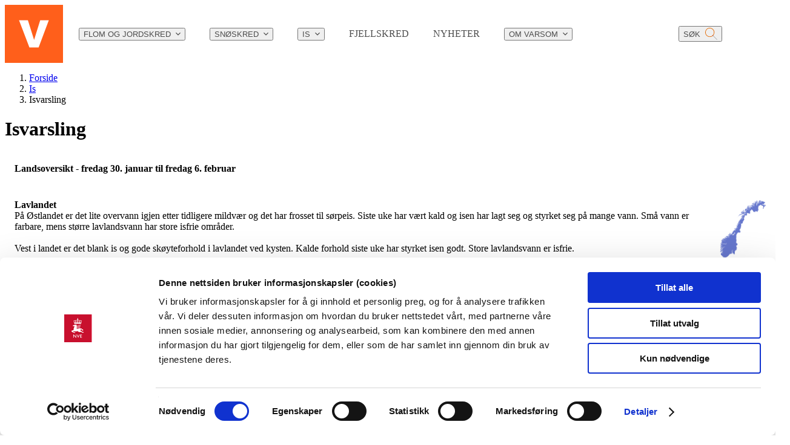

--- FILE ---
content_type: text/html; charset=utf-8
request_url: https://www.varsom.no/is/isvarsling
body_size: 100920
content:


<!DOCTYPE html>
<html lang="nb">
<head>
    <meta charset="utf-8">
    <meta name="viewport" content="width=device-width,initial-scale=1.0">
    <title>Isvarsling | Varsom.no</title>
    

    <link rel="icon" type="image/x-icon" href="/favicon2.ico">
    <link rel="stylesheet" href="/css/styles.css?v=104" />
    <link rel="preconnect" href="https://fonts.googleapis.com">
    <link rel="preconnect" href="https://fonts.gstatic.com" crossorigin>
    <link href="https://fonts.googleapis.com/css2?family=Source+Sans+Pro:wght@400;600&display=swap" rel="stylesheet">

    
    <link rel="stylesheet" href="/content/styles/main.min.css?v=104">

        <script id="Cookiebot" src="https://consent.cookiebot.com/uc.js" data-cbid="8ca7052a-e609-40a8-82c5-1773e6febbd3" type="text/javascript" async></script>
        <script id="CookieDeclaration"
                src="https://consent.cookiebot.com/8ca7052a-e609-40a8-82c5-1773e6febbd3/cd.js"
                type="text/javascript" async></script>
        <script type="text/javascript">

            function CookiebotCallback_OnAccept() {
                Cookiebot.changed && document.location.reload();
            }
        </script>

    <script src="/Content/Scripts/External/jquery-3.6.0.min.js"></script>
    <script src="/Content/Scripts/Shim/classList.js"></script>

    <script src="/Content/Scripts/asyncloader.js"></script>
    <script src="/scripts/nHeader.js?v=104"></script>

    <!-- Task Analytics -->
    <script src="https://in2.taskanalytics.com/tm.js"></script>
    <script>window.TA = window.TA || function () { (TA.q = TA.q || []).push(arguments); }; window.TA('start', '03371')</script>   

    <script defer data-domain="varsom.no" src="https://plausible.io/js/script.js"></script>

    <!-- CDF: No JS dependencies were declared //-->
</head>
<body class="tw-font-sans tw-font-regular tw-bg-gray-50">

    

    

<header>
    <a href="#main-content" class="n-header-main-content-link"><span>Hopp til hovedinnhold</span></a>
    <div class="n-header" x-data="nHeader()" x-init="init" x-on:click.away="active = ''" x-on:scroll.window="active = ''">

        <div class="n-header-main">

            <a href="/" class="n-header-logo" aria-label="G&#229; til forsiden">
                <svg width="100" height="100" viewBox="0 0 100 100" fill="none" xmlns="http://www.w3.org/2000/svg" style="background: white">
                    <path id="Subtract" fill-rule="evenodd" clip-rule="evenodd" d="M0 0H100V100H0V0ZM39.6567 26.5333H24.4001H24.3967L42.2367 73.4667H58.0601L75.6001 26.5333H60.7867L50.2901 60.3067L39.6567 26.5333Z" fill="#FF5F1B" />
                </svg>

            </a>

            <nav class="n-header-nav" x-on:keydown.escape="onEsc($event)" aria-label="Meny">

                        <button x-ref="item-981313799" x-on:click.prevent="toggleMenu('item-981313799')" :class="{ 'n-active': active === 'item-981313799' }" :aria-expanded="active === 'item-981313799' ? true : false">
                            <span>Flom og jordskred</span>
                            <svg focusable="false" width="8" height="6" viewBox="0 0 8 6" fill="none" xmlns="http://www.w3.org/2000/svg" aria-hidden="true">
                                <path d="M7.06.727L4 3.78.94.727l-.94.94 4 4 4-4-.94-.94z" />
                            </svg>
                        </button>
                        <div class="n-header-overlay" x-show="active" x-on:click.prevent="onClose()" x-cloak></div>
                        <div class="n-header-dropdown" x-show="active === 'item-981313799'" x-cloak>

                            <div class="n-header-dropdown-content">

                                <div class="n-header-dropdown-groups">

                                        <div class="n-header-dropdown-group">

                                            <div class="n-header-dropdown-group-title">

                                                    <a href="/flom-og-jordskred/varsling/">
                                                        Flom- og jordskredvarsel
                                                    </a>
                                            </div>

                                                <ul>
                                                        <li><a href="/flom-og-jordskred/varsling/om-flom-og-jordskredvarslingen/">Om flom- og jordskredvarslingen</a></li>
                                                        <li><a href="/flom-og-jordskred/varsling/slik-lages-flomvarsel/">Slik lager vi flomvarsel</a></li>
                                                        <li><a href="/flom-og-jordskred/varsling/slik-lages-jordskredvarsel/">Slik lager vi jordskredvarsel</a></li>
                                                        <li><a href="/flom-og-jordskred/varslingsnivaer-i-farger/">Varslingsniv&#229;er</a></li>
                                                        <li><a href="/flom-og-jordskred/del-dine-bilder-av-flom-og-skred">Del bilder av flom og skred</a></li>
                                                </ul>

                                        </div>
                                        <div class="n-header-dropdown-group">

                                            <div class="n-header-dropdown-group-title">

                                                    <a href="/flom-og-jordskred/om-flom-og-jordskred/">
                                                        Om flom og jordskred
                                                    </a>
                                            </div>

                                                <ul>
                                                        <li><a href="/flom-og-jordskred/om-flom-og-jordskred/rad-og-forebygging/">R&#229;d og forebygging</a></li>
                                                        <li><a href="/flom-og-jordskred/om-flom-og-jordskred/fakta-om-flom-og-skred/">Fakta om flom, jord-, s&#248;rpe- og flomskred</a></li>
                                                        <li><a href="/flom-og-jordskred/ordliste/">Ordliste</a></li>
                                                        <li><a href="/flom-og-jordskred/om-flom-og-jordskred/varflom/">V&#229;rflom</a></li>
                                                </ul>

                                        </div>
                                        <div class="n-header-dropdown-group">

                                            <div class="n-header-dropdown-group-title">

                                                    <a href="/flom-og-jordskred/styrtregn/">
                                                        Styrtregn
                                                    </a>
                                            </div>


                                        </div>

                                </div>

                            </div>

                            <div class="n-header-dropdown-global">

                                <div class="n-header-dropdown-global-inner">

                                                    <a href="https://apps.apple.com/no/app/varsom-20regobs/id1450501601?fbclid=IwAR0_pr7n29fgEUkYYNmeM1w-eOoeeMnr6THgecaS8i-FwZXLGD7tIR6z63E">

                                                            <img src="/media/ry0hgfaz/ios-logo.png" alt="ikon" />
                                                        <div>Varsom Regobs app (iOS)</div>

                                                    </a>
                                                    <a href="https://play.google.com/store/apps/details?id=no.nve.regobs4&amp;fbclid=IwAR0aVt8ZEtT-XFO2zt4sE6M_3kNPEQ_ZBc6WHgqIgRb_DNAWC8PYBKBkE8I.">

                                                            <img src="/media/dh4d5g4a/google-play.png" alt="ikon" />
                                                        <div>Varsom Regobs app (Android)</div>

                                                    </a>
                                </div>

                                <button class="n-header-dropdown-close" x-on:click="active = ''" title="Lukk meny">
                                    <span>Lukk</span>
                                    <svg focusable="false" width="14" height="14" viewBox="0 0 14 14" fill="none" xmlns="http://www.w3.org/2000/svg" aria-hidden="true">
                                        <path fill-rule="evenodd" clip-rule="evenodd" d="M.293.293a1 1 0 011.414 0L7 5.586 12.293.293a1 1 0 111.414 1.414L8.414 7l5.293 5.293a1 1 0 01-1.414 1.414L7 8.414l-5.293 5.293a1 1 0 01-1.414-1.414L5.586 7 .293 1.707a1 1 0 010-1.414z" />
                                    </svg>
                                </button>

                            </div>

                        </div>
                        <button x-ref="item-1524890863" x-on:click.prevent="toggleMenu('item-1524890863')" :class="{ 'n-active': active === 'item-1524890863' }" :aria-expanded="active === 'item-1524890863' ? true : false">
                            <span>Sn&#248;skred</span>
                            <svg focusable="false" width="8" height="6" viewBox="0 0 8 6" fill="none" xmlns="http://www.w3.org/2000/svg" aria-hidden="true">
                                <path d="M7.06.727L4 3.78.94.727l-.94.94 4 4 4-4-.94-.94z" />
                            </svg>
                        </button>
                        <div class="n-header-overlay" x-show="active" x-on:click.prevent="onClose()" x-cloak></div>
                        <div class="n-header-dropdown" x-show="active === 'item-1524890863'" x-cloak>

                            <div class="n-header-dropdown-content">

                                <div class="n-header-dropdown-groups">

                                        <div class="n-header-dropdown-group">

                                            <div class="n-header-dropdown-group-title">

                                                    <a href="/snoskred/varsling/">
                                                        Sn&#248;skredvarsel
                                                    </a>
                                            </div>

                                                <ul>
                                                        <li><a href="/snoskred/snoskredvarsling/om-snoskredvarslingen/">Om sn&#248;skredvarslingen</a></li>
                                                        <li><a href="/snoskred/snoskredvarsling/slik-lager-vi-snoskredvarsel/">Slik lager vi sn&#248;skredvarsel</a></li>
                                                        <li><a href="/snoskred/snoskredvarsling/sporsmal-og-svar-om-snoskredvarsling-i-norge/">Sp&#248;rsm&#229;l og svar om sn&#248;skredvarsling i Norge</a></li>
                                                        <li><a href="/snoskred/snoskredvarsling/snoskredvarsling-i-andre-land/">Sn&#248;skredvarsling i andre land</a></li>
                                                </ul>

                                        </div>
                                        <div class="n-header-dropdown-group">

                                            <div class="n-header-dropdown-group-title">

                                                    <a href="/snoskred/om-snoskred/">
                                                        Om sn&#248;skred
                                                    </a>
                                            </div>

                                                <ul>
                                                        <li><a href="/snoskred/om-snoskred/faregrader/">Faregrader</a></li>
                                                        <li><a href="/snoskred/om-snoskred/beredskap/">Beredskap</a></li>
                                                        <li><a href="/snoskred/om-snoskred/redningstjenesten/">Redningstjenesten</a></li>
                                                        <li><a href="/om-varsom/varsom-app-regobs/">Observasjoner</a></li>
                                                </ul>

                                        </div>
                                        <div class="n-header-dropdown-group">

                                            <div class="n-header-dropdown-group-title">

                                                    <a href="/snoskred/snoskredskolen/">
                                                        Sn&#248;skredskolen
                                                    </a>
                                            </div>

                                                <ul>
                                                        <li><a href="/snoskred/snoskredskolen/skredterreng/">Skredterreng</a></li>
                                                        <li><a href="/snoskred/snoskredskolen/snoskredvarselet-forklaring/">Sn&#248;skredvarselet - forklaring</a></li>
                                                        <li><a href="/snoskred/snoskredskolen/del-informasjon/">Regobs - les og del informasjon</a></li>
                                                        <li><a href="/snoskred/snoskredskolen/snoskredproblemer/">Sn&#248;skredproblemer</a></li>
                                                        <li><a href="https://www.varsom.no/snoskred/snoskredskolen/interaktivt-grunnkurs/" target="_blank">Interaktivt sn&#248;skredkurs</a></li>
                                                </ul>

                                        </div>
                                        <div class="n-header-dropdown-group">

                                            <div class="n-header-dropdown-group-title">

                                                    <a href="/snoskred/snoskredulykker/">
                                                        Sn&#248;skredulykker
                                                    </a>
                                            </div>

                                                <ul>
                                                        <li><a href="/snoskred/snoskredulykker/fordeling-av-snoskredulykker/">Fordeling av sn&#248;skredulykker</a></li>
                                                        <li><a href="/snoskred/snoskredulykker/snoskredulykker-i-tabell/">Sn&#248;skredulykker i tabell</a></li>
                                                        <li><a href="/snoskred/snoskredulykker/konsekvenser-av-snoskredulykker/">Konsekvenser av sn&#248;skredulykker</a></li>
                                                        <li><a href="/snoskred/snoskredulykker/rapporter-snoskredulykker/">Rapporter sn&#248;skredulykker</a></li>
                                                        <li><a href="/snoskred/snoskredulykker/se-ulykkerapporter/">Ulykkesrapporter</a></li>
                                                </ul>

                                        </div>

                                </div>

                            </div>

                            <div class="n-header-dropdown-global">

                                <div class="n-header-dropdown-global-inner">

                                                    <a href="https://apps.apple.com/no/app/varsom-20regobs/id1450501601?fbclid=IwAR0_pr7n29fgEUkYYNmeM1w-eOoeeMnr6THgecaS8i-FwZXLGD7tIR6z63E">

                                                            <img src="/media/ry0hgfaz/ios-logo.png" alt="ikon" />
                                                        <div>Varsom Regobs app (iOS)</div>

                                                    </a>
                                                    <a href="https://play.google.com/store/apps/details?id=no.nve.regobs4&amp;fbclid=IwAR0aVt8ZEtT-XFO2zt4sE6M_3kNPEQ_ZBc6WHgqIgRb_DNAWC8PYBKBkE8I.">

                                                            <img src="/media/dh4d5g4a/google-play.png" alt="ikon" />
                                                        <div>Varsom Regobs app (Android)</div>

                                                    </a>
                                                    <a href="/til-nedlasting/viktig-informasjon-til-turister/">

                                                            <img src="/media/xmkpdtvm/i.png" alt="ikon" />

                                                        <div>Informasjon til turister</div>
                                                    </a>
                                </div>

                                <button class="n-header-dropdown-close" x-on:click="active = ''" title="Lukk meny">
                                    <span>Lukk</span>
                                    <svg focusable="false" width="14" height="14" viewBox="0 0 14 14" fill="none" xmlns="http://www.w3.org/2000/svg" aria-hidden="true">
                                        <path fill-rule="evenodd" clip-rule="evenodd" d="M.293.293a1 1 0 011.414 0L7 5.586 12.293.293a1 1 0 111.414 1.414L8.414 7l5.293 5.293a1 1 0 01-1.414 1.414L7 8.414l-5.293 5.293a1 1 0 01-1.414-1.414L5.586 7 .293 1.707a1 1 0 010-1.414z" />
                                    </svg>
                                </button>

                            </div>

                        </div>
                        <button x-ref="item-2037832004" x-on:click.prevent="toggleMenu('item-2037832004')" :class="{ 'n-active': active === 'item-2037832004' }" :aria-expanded="active === 'item-2037832004' ? true : false">
                            <span>Is</span>
                            <svg focusable="false" width="8" height="6" viewBox="0 0 8 6" fill="none" xmlns="http://www.w3.org/2000/svg" aria-hidden="true">
                                <path d="M7.06.727L4 3.78.94.727l-.94.94 4 4 4-4-.94-.94z" />
                            </svg>
                        </button>
                        <div class="n-header-overlay" x-show="active" x-on:click.prevent="onClose()" x-cloak></div>
                        <div class="n-header-dropdown" x-show="active === 'item-2037832004'" x-cloak>

                            <div class="n-header-dropdown-content">

                                <div class="n-header-dropdown-groups">

                                        <div class="n-header-dropdown-group">

                                            <div class="n-header-dropdown-group-title">

                                                    <a href="/is/isvarsling/">
                                                        Isvarsling
                                                    </a>
                                            </div>

                                                <ul>
                                                        <li><a href="/is/isvarsling/om-isvarslingen/">Om isvarslingen</a></li>
                                                        <li><a href="/is/isvarsling/slik-lager-vi-isvarsel/">Slik lager vi isvarsel</a></li>
                                                        <li><a href="/is/isvarsling/">Landsoversikt</a></li>
                                                        <li><a href="/is/isvarsling/regionale-isvarsler/">Regionale isvarsler</a></li>
                                                        <li><a href="/is/isvarsling/webkamera-isforhold/">Webkamera</a></li>
                                                </ul>

                                        </div>
                                        <div class="n-header-dropdown-group">

                                            <div class="n-header-dropdown-group-title">

                                                    <a href="/is/om-is/">
                                                        Om is
                                                    </a>
                                            </div>

                                                <ul>
                                                        <li><a href="/is/om-is/kart-og-observasjoner/">Kart og observasjoner</a></li>
                                                        <li><a href="/is/om-is/kart-og-observasjoner/registrering/">Registrering</a></li>
                                                        <li><a href="/is/om-is/kart-og-observasjoner/om-iskart-no/">Om iskart.no</a></li>
                                                        <li><a href="/is/om-is/video-podcast-og-artikler-om-is/">Artikler om is</a></li>
                                                </ul>

                                        </div>
                                        <div class="n-header-dropdown-group">

                                            <div class="n-header-dropdown-group-title">

                                                    <a href="/is/isskolen/">
                                                        Isskolen
                                                    </a>
                                            </div>

                                                <ul>
                                                        <li><a href="/is/isskolen/sikkerhetsutstyr/">Sikkerhetsutstyr</a></li>
                                                        <li><a href="/is/isskolen/istyper/">Istyper</a></li>
                                                        <li><a href="/is/isskolen/generelt-farlige-steder-pa-en-innsjo/">Farlige steder</a></li>
                                                        <li><a href="/is/isskolen/regulerte-vann/">Regulerte vann</a></li>
                                                        <li><a href="/is/isskolen/redning/">Redning</a></li>
                                                </ul>

                                        </div>
                                        <div class="n-header-dropdown-group">

                                            <div class="n-header-dropdown-group-title">

                                                    <a href="/is/isulykker/">
                                                        Isulykker
                                                    </a>
                                            </div>

                                                <ul>
                                                        <li><a href="/is/isulykker/isulykker-i-tabell/">Isulykker i tabell</a></li>
                                                </ul>

                                        </div>

                                </div>

                            </div>

                            <div class="n-header-dropdown-global">

                                <div class="n-header-dropdown-global-inner">

                                                    <a href="https://apps.apple.com/no/app/varsom-20regobs/id1450501601?fbclid=IwAR0_pr7n29fgEUkYYNmeM1w-eOoeeMnr6THgecaS8i-FwZXLGD7tIR6z63E">

                                                            <img src="/media/ry0hgfaz/ios-logo.png" alt="ikon" />
                                                        <div>Varsom Regobs app (iOS)</div>

                                                    </a>
                                                    <a href="https://play.google.com/store/apps/details?id=no.nve.regobs4&amp;fbclid=IwAR0aVt8ZEtT-XFO2zt4sE6M_3kNPEQ_ZBc6WHgqIgRb_DNAWC8PYBKBkE8I.">

                                                            <img src="/media/dh4d5g4a/google-play.png" alt="ikon" />
                                                        <div>Varsom Regobs app (Android)</div>

                                                    </a>
                                </div>

                                <button class="n-header-dropdown-close" x-on:click="active = ''" title="Lukk meny">
                                    <span>Lukk</span>
                                    <svg focusable="false" width="14" height="14" viewBox="0 0 14 14" fill="none" xmlns="http://www.w3.org/2000/svg" aria-hidden="true">
                                        <path fill-rule="evenodd" clip-rule="evenodd" d="M.293.293a1 1 0 011.414 0L7 5.586 12.293.293a1 1 0 111.414 1.414L8.414 7l5.293 5.293a1 1 0 01-1.414 1.414L7 8.414l-5.293 5.293a1 1 0 01-1.414-1.414L5.586 7 .293 1.707a1 1 0 010-1.414z" />
                                    </svg>
                                </button>

                            </div>

                        </div>
                        <a href="/fjellskred/fjellskredovervaking/">

                            <div> Fjellskred </div>

                        </a>
                        <a href="/nyheter/">

                            <div> Nyheter </div>

                        </a>
                        <button x-ref="item-1662204130" x-on:click.prevent="toggleMenu('item-1662204130')" :class="{ 'n-active': active === 'item-1662204130' }" :aria-expanded="active === 'item-1662204130' ? true : false">
                            <span>Om Varsom</span>
                            <svg focusable="false" width="8" height="6" viewBox="0 0 8 6" fill="none" xmlns="http://www.w3.org/2000/svg" aria-hidden="true">
                                <path d="M7.06.727L4 3.78.94.727l-.94.94 4 4 4-4-.94-.94z" />
                            </svg>
                        </button>
                        <div class="n-header-overlay" x-show="active" x-on:click.prevent="onClose()" x-cloak></div>
                        <div class="n-header-dropdown" x-show="active === 'item-1662204130'" x-cloak>

                            <div class="n-header-dropdown-content">

                                <div class="n-header-dropdown-groups">

                                        <div class="n-header-dropdown-group">

                                            <div class="n-header-dropdown-group-title">

                                                    <a href="/om-varsom/dette-er-varsom/">
                                                        Om Varsom
                                                    </a>
                                            </div>


                                        </div>
                                        <div class="n-header-dropdown-group">

                                            <div class="n-header-dropdown-group-title">

                                                    <a href="/om-varsom/varsom-app-regobs/">
                                                        Om Varsom-app/Regobs
                                                    </a>
                                            </div>


                                        </div>
                                        <div class="n-header-dropdown-group">

                                            <div class="n-header-dropdown-group-title">

                                                    <a href="/varsom-produkter/">
                                                        Snarveier
                                                    </a>
                                            </div>


                                        </div>

                                </div>

                            </div>

                            <div class="n-header-dropdown-global">

                                <div class="n-header-dropdown-global-inner">

                                </div>

                                <button class="n-header-dropdown-close" x-on:click="active = ''" title="Lukk meny">
                                    <span>Lukk</span>
                                    <svg focusable="false" width="14" height="14" viewBox="0 0 14 14" fill="none" xmlns="http://www.w3.org/2000/svg" aria-hidden="true">
                                        <path fill-rule="evenodd" clip-rule="evenodd" d="M.293.293a1 1 0 011.414 0L7 5.586 12.293.293a1 1 0 111.414 1.414L8.414 7l5.293 5.293a1 1 0 01-1.414 1.414L7 8.414l-5.293 5.293a1 1 0 01-1.414-1.414L5.586 7 .293 1.707a1 1 0 010-1.414z" />
                                    </svg>
                                </button>

                            </div>

                        </div>

            </nav>


            <div class="n-header-extra">

                    <button x-ref="_search" class="n-header-extra-search" x-on:click.prevent="toggleSearch()" title="Vis søkefelt" :class="{ 'n-active': active === '_search' }" :aria-expanded="active === '_search' ? true : false">
                        <span>S&#248;k</span>
                        <svg focusable="false" viewBox="0 0 20 20" fill="none" xmlns="http://www.w3.org/2000/svg" aria-hidden="true">
                            <path d="M14.79 7.567h-.45c0 .92-.19 1.797-.528 2.596a6.721 6.721 0 01-6.191 4.075c-.928 0-1.811-.187-2.616-.524a6.766 6.766 0 01-2.957-2.418A6.608 6.608 0 01.9 7.566c0-.92.189-1.797.528-2.596A6.72 6.72 0 017.62.895c.928 0 1.81.187 2.616.524a6.766 6.766 0 012.957 2.418 6.607 6.607 0 011.147 3.73h.9c0-1.044-.213-2.04-.6-2.946a7.587 7.587 0 00-2.76-3.327A7.62 7.62 0 007.62 0a7.623 7.623 0 00-6.317 3.336A7.492 7.492 0 000 7.566c0 1.044.213 2.04.6 2.946a7.587 7.587 0 002.76 3.327 7.62 7.62 0 004.26 1.294 7.617 7.617 0 006.317-3.333 7.491 7.491 0 001.304-4.23h-.45" fill="#e46900" />
                            <path d="M13.25 12.666c-.2.22-.417.43-.645.623l6.758 6.71.637-.631-6.75-6.702zm-.666-.662l-.637.632.021.02c.229-.193.445-.402.646-.622l-.03-.03z" fill="#AEAEAE" />
                            <path d="M12.613 12.033c-.2.22-.417.43-.645.623l.64.635c.228-.196.44-.402.645-.623l-.64-.635z" fill="#880B1F" />
                        </svg>
                    </button>
                

                



            </div>

        </div>

            <div class="n-header-search" x-show="active === '_search'" x-cloak>
                <div class="n-container">
                    <div class="n-content">
                        <form action="/sok/" class="n-header-search-input">
                            <button type="button" x-show="term" class="n-header-search-reset" x-on:click="onReset">
                                <svg focusable="false" width="14" height="14" viewBox="0 0 14 14" fill="none" xmlns="http://www.w3.org/2000/svg" aria-hidden="true">
                                    <path d="M14 1.4L12.6 0 7 5.6 1.4 0 0 1.4 5.6 7 0 12.6 1.4 14 7 8.4l5.6 5.6 1.4-1.4L8.4 7 14 1.4z" fill="#e46900" />
                                </svg>
                            </button>
                            <label for="n-search" class="n-off-screen"></label>
                            <input id="n-search"
                                   name="term"
                                   placeholder="Hva leter du etter?"
                                   maxlength="100"
                                   autocomplete="off"
                                   x-ref="search-input"
                                   x-model="term"
                                   x-on:input.debounce.500="search"
                                   x-on:keydown.escape="term = '';active = ''"
                                   x-on:keydown.enter.prevent="onEnterKey"
                                   x-on:keydown.arrow-down.prevent="onArrowDown"
                                   :class="{ 'n-header-search-reset-visible': term }" />
                        </form>
                        <div class="n-header-search-results" x-show.transition.opacity.duration.300ms="results.length > 0">
                            <template x-for="(result, index) in results" :key="index">
                                <a :href="result.Url"
                                   :x-ref="'result-' + index"
                                   class="n-search-result"
                                   x-on:click.prevent="onHitClick(result)"
                                   x-on:keydown.arrow-up.prevent="onArrowUp"
                                   x-on:keydown.arrow-down.prevent="onArrowDown"
                                   x-text="result.Name"></a>
                            </template>
                                <div class="n-header-search-results-more">
                                    <a :href="'/sok/?s=' + term"
                                       x-ref="more"
                                       x-html="' &quot;' + encodeURI(term) + '&quot;'"
                                       x-on:keydown.arrow-up.prevent="onArrowUp"
                                       x-on:keydown.arrow-down.prevent="onArrowDown"
                                       x-on:click="active = '';"></a>
                                    <svg focusable="false" width="24" height="24" viewBox="0 0 24 24" fill="none" xmlns="http://www.w3.org/2000/svg" aria-hidden="true">
                                        <path d="M5 13.4h11.2l-5 4.2c-.3.4-.3 1 0 1.3.5.3 1.1.3 1.5 0l6.6-5.8c.4-.3.4-.9 0-1.2L12.7 6c-.4-.3-1-.3-1.4 0-.4.4-.4 1 0 1.3l4.9 4.2H5c-.5 0-1 .4-1 .9s.5.9 1 .9z" fill="#000" />
                                    </svg>
                                </div>
                        </div>
                    </div>
                </div>
            </div>

    </div>

    <div class="n-m-header" x-data="nMHeader()" x-init="init" x-on:click.away="isOpen = false" :class="{ 'n-m-header-open':  isOpen }" x-on:keydown.escape="isOpen = false" x-trap="isOpen">

        <div class="n-m-header-main">

            <a href="/" class="n-m-header-logo" aria-label="G&#229; til forsiden">
                <svg width="100" height="100" viewBox="0 0 100 100" fill="red" xmlns="http://www.w3.org/2000/svg" style="background: white">
                    <path id="Subtract" fill-rule="evenodd" clip-rule="evenodd" d="M0 0H100V100H0V0ZM39.6567 26.5333H24.4001H24.3967L42.2367 73.4667H58.0601L75.6001 26.5333H60.7867L50.2901 60.3067L39.6567 26.5333Z" fill="#FF5F1B" />
                </svg>
            </a>

            <button class="n-m-header-toggle" x-on:click.prevent="onToggle" aria-controls="mh" :aria-expanded="isOpen ? 'true' : 'false'">

                <svg focusable="false" x-show="!isOpen" width="24" height="24" viewBox="0 0 24 24" fill="none" xmlns="http://www.w3.org/2000/svg" aria-hidden="true">
                    <path d="M3 12H21" stroke="#4D4D4D" stroke-width="2" stroke-linecap="round" stroke-linejoin="round" />
                    <path d="M3 6H21" stroke="#4D4D4D" stroke-width="2" stroke-linecap="round" stroke-linejoin="round" />
                    <path d="M3 18H21" stroke="#4D4D4D" stroke-width="2" stroke-linecap="round" stroke-linejoin="round" />
                </svg>

                <svg focusable="false" x-show="isOpen" width="24" height="24" viewBox="0 0 24 24" fill="none" xmlns="http://www.w3.org/2000/svg" x-cloak aria-hidden="true">
                    <path d="M18 6L6 18" stroke="#4D4D4D" stroke-width="2" stroke-linecap="round" stroke-linejoin="round" />
                    <path d="M6 6L18 18" stroke="#4D4D4D" stroke-width="2" stroke-linecap="round" stroke-linejoin="round" />
                </svg>

                <span>Meny</span>

            </button>

        </div>

        <div id="mh" class="n-m-header-dropdown" x-show="isOpen" x-cloak  >

            <div class="n-m-header-search">
                <form action="" role="search">
                    <div class="n-m-header-search-inner">
                        <svg class="n-m-header-search-icon" focusable="false" viewBox="0 0 20 20" fill="none" xmlns="http://www.w3.org/2000/svg" aria-hidden="true">
                            <path d="M14.79 7.567h-.45c0 .92-.19 1.797-.528 2.596a6.721 6.721 0 01-6.191 4.075c-.928 0-1.811-.187-2.616-.524a6.766 6.766 0 01-2.957-2.418A6.608 6.608 0 01.9 7.566c0-.92.189-1.797.528-2.596A6.72 6.72 0 017.62.895c.928 0 1.81.187 2.616.524a6.766 6.766 0 012.957 2.418 6.607 6.607 0 011.147 3.73h.9c0-1.044-.213-2.04-.6-2.946a7.587 7.587 0 00-2.76-3.327A7.62 7.62 0 007.62 0a7.623 7.623 0 00-6.317 3.336A7.492 7.492 0 000 7.566c0 1.044.213 2.04.6 2.946a7.587 7.587 0 002.76 3.327 7.62 7.62 0 004.26 1.294 7.617 7.617 0 006.317-3.333 7.491 7.491 0 001.304-4.23h-.45" fill="#e46900" />
                            <path d="M13.25 12.666c-.2.22-.417.43-.645.623l6.758 6.71.637-.631-6.75-6.702zm-.666-.662l-.637.632.021.02c.229-.193.445-.402.646-.622l-.03-.03z" fill="#AEAEAE" />
                            <path d="M12.613 12.033c-.2.22-.417.43-.645.623l.64.635c.228-.196.44-.402.645-.623l-.64-.635z" fill="#880B1F" />
                        </svg>
                        <label for="n-m-header-search" class="n-off-screen"></label>
                        <input type="search"
                               maxlength="100"
                               autocomplete="off"
                               id="n-m-header-search"
                               x-model="term"
                               placeholder="Hva leter du etter?"
                               x-on:search.prevent="(_event) => { /sok/ != null && term != '' && onMore('/sok/?s=' + term)}"
                               x-on:input.debounce.500="search" />
                    </div>
                        <div class="n-m-header-search-results" x-show.transition.opacity.duration.300ms="results.length > 0">
                            <template x-for="result in results" :key="result.Url">
                                <a :href="result.Url"
                                   class="n-search-result"
                                   x-on:click.prevent="onHitClick(result)"
                                   x-text="result.Name">
                                </a>
                            </template>
                            <div class="n-m-header-search-results-more">
                                <a href="#" x-html="'S&#248;k p&#229; &quot;' + term + '&quot;'" x-on:click.prevent="onMore('/sok/?s=' + term)"></a>
                                <svg focusable="false" width="24" height="24" viewBox="0 0 24 24" fill="none" xmlns="http://www.w3.org/2000/svg" aria-hidden="true">
                                    <path d="M5 13.4h11.2l-5 4.2c-.3.4-.3 1 0 1.3.5.3 1.1.3 1.5 0l6.6-5.8c.4-.3.4-.9 0-1.2L12.7 6c-.4-.3-1-.3-1.4 0-.4.4-.4 1 0 1.3l4.9 4.2H5c-.5 0-1 .4-1 .9s.5.9 1 .9z" fill="#000" />
                                </svg>
                            </div>
                        </div>
                </form>
            </div>

            <nav class="n-m-header-nav n-m-header-nav-root" aria-label="Meny">

                        <button class="n-m-header-nav-toggle" :class="{ 'n-active': isVisible('item-1314142028') }" x-on:click.prevent="onNav('item-1314142028')" :aria-expanded="isVisible('item-1314142028') ? true : false">
                            <span>Flom og jordskred</span>
                            <svg focusable="false" x-show="isVisible('item-1314142028') === false" width="12" height="12" viewBox="0 0 12 12" fill="none" xmlns="http://www.w3.org/2000/svg" aria-hidden="true">
                                <path fill-rule="evenodd" clip-rule="evenodd" d="M6 .333a1 1 0 011 1V5h3.667a1 1 0 110 2H7v3.667a1 1 0 11-2 0V7H1.333a1 1 0 010-2H5V1.333a1 1 0 011-1z" fill="#4D4D4D" />
                            </svg>
                            <svg focusable="false" x-show="isVisible('item-1314142028')" width="12" height="2" viewBox="0 0 12 2" fill="none" xmlns="http://www.w3.org/2000/svg" aria-hidden="true">
                                <path fill-rule="evenodd" clip-rule="evenodd" d="M.333 1a1 1 0 011-1h9.334a1 1 0 110 2H1.333a1 1 0 01-1-1z" fill="#4D4D4D" />
                            </svg>
                        </button>
                        <div class="n-m-header-nav-children" x-show.transition.opacity.duration.300ms="isVisible('item-1314142028')">

                                <div class="n-m-header-nav">
                                    <button class="n-m-header-nav-toggle" :class="{ 'n-active': isVisible('item-1423897222') }" x-on:click.prevent="onNav('item-1423897222')" :aria-expanded="isVisible('item-1423897222')">
                                        <span>Flom- og jordskredvarsel</span>
                                        <svg focusable="false" x-show="isVisible('item-1423897222') === false" width="12" height="12" viewBox="0 0 12 12" fill="none" xmlns="http://www.w3.org/2000/svg" aria-hidden="true">
                                            <path fill-rule="evenodd" clip-rule="evenodd" d="M6 .333a1 1 0 011 1V5h3.667a1 1 0 110 2H7v3.667a1 1 0 11-2 0V7H1.333a1 1 0 010-2H5V1.333a1 1 0 011-1z" fill="#4D4D4D" />
                                        </svg>
                                        <svg focusable="false" x-show="isVisible('item-1423897222')" width="12" height="2" viewBox="0 0 12 2" fill="none" xmlns="http://www.w3.org/2000/svg" aria-hidden="true">
                                            <path fill-rule="evenodd" clip-rule="evenodd" d="M.333 1a1 1 0 011-1h9.334a1 1 0 110 2H1.333a1 1 0 01-1-1z" fill="#4D4D4D" />
                                        </svg>
                                    </button>
                                    <div class="n-m-header-nav-children" x-show.transition.opacity.duration.300ms="isVisible('item-1423897222')">
                                            <a href="/flom-og-jordskred/varsling/">Flom- og jordskredvarsel</a>
                                                                                    <a class="n-m-header-nav-indented" href="/flom-og-jordskred/varsling/om-flom-og-jordskredvarslingen/">Om flom- og jordskredvarslingen</a>
                                            <a class="n-m-header-nav-indented" href="/flom-og-jordskred/varsling/slik-lages-flomvarsel/">Slik lager vi flomvarsel</a>
                                            <a class="n-m-header-nav-indented" href="/flom-og-jordskred/varsling/slik-lages-jordskredvarsel/">Slik lager vi jordskredvarsel</a>
                                            <a class="n-m-header-nav-indented" href="/flom-og-jordskred/varslingsnivaer-i-farger/">Varslingsniv&#229;er</a>
                                            <a class="n-m-header-nav-indented" href="/flom-og-jordskred/del-dine-bilder-av-flom-og-skred">Del bilder av flom og skred</a>
                                    </div>
                                </div>
                                <div class="n-m-header-nav">
                                    <button class="n-m-header-nav-toggle" :class="{ 'n-active': isVisible('item-53571670') }" x-on:click.prevent="onNav('item-53571670')" :aria-expanded="isVisible('item-53571670')">
                                        <span>Om flom og jordskred</span>
                                        <svg focusable="false" x-show="isVisible('item-53571670') === false" width="12" height="12" viewBox="0 0 12 12" fill="none" xmlns="http://www.w3.org/2000/svg" aria-hidden="true">
                                            <path fill-rule="evenodd" clip-rule="evenodd" d="M6 .333a1 1 0 011 1V5h3.667a1 1 0 110 2H7v3.667a1 1 0 11-2 0V7H1.333a1 1 0 010-2H5V1.333a1 1 0 011-1z" fill="#4D4D4D" />
                                        </svg>
                                        <svg focusable="false" x-show="isVisible('item-53571670')" width="12" height="2" viewBox="0 0 12 2" fill="none" xmlns="http://www.w3.org/2000/svg" aria-hidden="true">
                                            <path fill-rule="evenodd" clip-rule="evenodd" d="M.333 1a1 1 0 011-1h9.334a1 1 0 110 2H1.333a1 1 0 01-1-1z" fill="#4D4D4D" />
                                        </svg>
                                    </button>
                                    <div class="n-m-header-nav-children" x-show.transition.opacity.duration.300ms="isVisible('item-53571670')">
                                            <a href="/flom-og-jordskred/om-flom-og-jordskred/">Om flom og jordskred</a>
                                                                                    <a class="n-m-header-nav-indented" href="/flom-og-jordskred/om-flom-og-jordskred/rad-og-forebygging/">R&#229;d og forebygging</a>
                                            <a class="n-m-header-nav-indented" href="/flom-og-jordskred/om-flom-og-jordskred/fakta-om-flom-og-skred/">Fakta om flom, jord-, s&#248;rpe- og flomskred</a>
                                            <a class="n-m-header-nav-indented" href="/flom-og-jordskred/ordliste/">Ordliste</a>
                                            <a class="n-m-header-nav-indented" href="/flom-og-jordskred/om-flom-og-jordskred/varflom/">V&#229;rflom</a>
                                    </div>
                                </div>
                                <div class="n-m-header-nav">
                                    <button class="n-m-header-nav-toggle" :class="{ 'n-active': isVisible('item-1684747349') }" x-on:click.prevent="onNav('item-1684747349')" :aria-expanded="isVisible('item-1684747349')">
                                        <span>Styrtregn</span>
                                        <svg focusable="false" x-show="isVisible('item-1684747349') === false" width="12" height="12" viewBox="0 0 12 12" fill="none" xmlns="http://www.w3.org/2000/svg" aria-hidden="true">
                                            <path fill-rule="evenodd" clip-rule="evenodd" d="M6 .333a1 1 0 011 1V5h3.667a1 1 0 110 2H7v3.667a1 1 0 11-2 0V7H1.333a1 1 0 010-2H5V1.333a1 1 0 011-1z" fill="#4D4D4D" />
                                        </svg>
                                        <svg focusable="false" x-show="isVisible('item-1684747349')" width="12" height="2" viewBox="0 0 12 2" fill="none" xmlns="http://www.w3.org/2000/svg" aria-hidden="true">
                                            <path fill-rule="evenodd" clip-rule="evenodd" d="M.333 1a1 1 0 011-1h9.334a1 1 0 110 2H1.333a1 1 0 01-1-1z" fill="#4D4D4D" />
                                        </svg>
                                    </button>
                                    <div class="n-m-header-nav-children" x-show.transition.opacity.duration.300ms="isVisible('item-1684747349')">
                                            <a href="/flom-og-jordskred/styrtregn/">Styrtregn</a>
                                                                            </div>
                                </div>
                        </div>
                        <button class="n-m-header-nav-toggle" :class="{ 'n-active': isVisible('item-44747532') }" x-on:click.prevent="onNav('item-44747532')" :aria-expanded="isVisible('item-44747532') ? true : false">
                            <span>Sn&#248;skred</span>
                            <svg focusable="false" x-show="isVisible('item-44747532') === false" width="12" height="12" viewBox="0 0 12 12" fill="none" xmlns="http://www.w3.org/2000/svg" aria-hidden="true">
                                <path fill-rule="evenodd" clip-rule="evenodd" d="M6 .333a1 1 0 011 1V5h3.667a1 1 0 110 2H7v3.667a1 1 0 11-2 0V7H1.333a1 1 0 010-2H5V1.333a1 1 0 011-1z" fill="#4D4D4D" />
                            </svg>
                            <svg focusable="false" x-show="isVisible('item-44747532')" width="12" height="2" viewBox="0 0 12 2" fill="none" xmlns="http://www.w3.org/2000/svg" aria-hidden="true">
                                <path fill-rule="evenodd" clip-rule="evenodd" d="M.333 1a1 1 0 011-1h9.334a1 1 0 110 2H1.333a1 1 0 01-1-1z" fill="#4D4D4D" />
                            </svg>
                        </button>
                        <div class="n-m-header-nav-children" x-show.transition.opacity.duration.300ms="isVisible('item-44747532')">

                                <div class="n-m-header-nav">
                                    <button class="n-m-header-nav-toggle" :class="{ 'n-active': isVisible('item-893202406') }" x-on:click.prevent="onNav('item-893202406')" :aria-expanded="isVisible('item-893202406')">
                                        <span>Sn&#248;skredvarsel</span>
                                        <svg focusable="false" x-show="isVisible('item-893202406') === false" width="12" height="12" viewBox="0 0 12 12" fill="none" xmlns="http://www.w3.org/2000/svg" aria-hidden="true">
                                            <path fill-rule="evenodd" clip-rule="evenodd" d="M6 .333a1 1 0 011 1V5h3.667a1 1 0 110 2H7v3.667a1 1 0 11-2 0V7H1.333a1 1 0 010-2H5V1.333a1 1 0 011-1z" fill="#4D4D4D" />
                                        </svg>
                                        <svg focusable="false" x-show="isVisible('item-893202406')" width="12" height="2" viewBox="0 0 12 2" fill="none" xmlns="http://www.w3.org/2000/svg" aria-hidden="true">
                                            <path fill-rule="evenodd" clip-rule="evenodd" d="M.333 1a1 1 0 011-1h9.334a1 1 0 110 2H1.333a1 1 0 01-1-1z" fill="#4D4D4D" />
                                        </svg>
                                    </button>
                                    <div class="n-m-header-nav-children" x-show.transition.opacity.duration.300ms="isVisible('item-893202406')">
                                            <a href="/snoskred/varsling/">Sn&#248;skredvarsel</a>
                                                                                    <a class="n-m-header-nav-indented" href="/snoskred/snoskredvarsling/om-snoskredvarslingen/">Om sn&#248;skredvarslingen</a>
                                            <a class="n-m-header-nav-indented" href="/snoskred/snoskredvarsling/slik-lager-vi-snoskredvarsel/">Slik lager vi sn&#248;skredvarsel</a>
                                            <a class="n-m-header-nav-indented" href="/snoskred/snoskredvarsling/sporsmal-og-svar-om-snoskredvarsling-i-norge/">Sp&#248;rsm&#229;l og svar om sn&#248;skredvarsling i Norge</a>
                                            <a class="n-m-header-nav-indented" href="/snoskred/snoskredvarsling/snoskredvarsling-i-andre-land/">Sn&#248;skredvarsling i andre land</a>
                                    </div>
                                </div>
                                <div class="n-m-header-nav">
                                    <button class="n-m-header-nav-toggle" :class="{ 'n-active': isVisible('item-1847813410') }" x-on:click.prevent="onNav('item-1847813410')" :aria-expanded="isVisible('item-1847813410')">
                                        <span>Om sn&#248;skred</span>
                                        <svg focusable="false" x-show="isVisible('item-1847813410') === false" width="12" height="12" viewBox="0 0 12 12" fill="none" xmlns="http://www.w3.org/2000/svg" aria-hidden="true">
                                            <path fill-rule="evenodd" clip-rule="evenodd" d="M6 .333a1 1 0 011 1V5h3.667a1 1 0 110 2H7v3.667a1 1 0 11-2 0V7H1.333a1 1 0 010-2H5V1.333a1 1 0 011-1z" fill="#4D4D4D" />
                                        </svg>
                                        <svg focusable="false" x-show="isVisible('item-1847813410')" width="12" height="2" viewBox="0 0 12 2" fill="none" xmlns="http://www.w3.org/2000/svg" aria-hidden="true">
                                            <path fill-rule="evenodd" clip-rule="evenodd" d="M.333 1a1 1 0 011-1h9.334a1 1 0 110 2H1.333a1 1 0 01-1-1z" fill="#4D4D4D" />
                                        </svg>
                                    </button>
                                    <div class="n-m-header-nav-children" x-show.transition.opacity.duration.300ms="isVisible('item-1847813410')">
                                            <a href="/snoskred/om-snoskred/">Om sn&#248;skred</a>
                                                                                    <a class="n-m-header-nav-indented" href="/snoskred/om-snoskred/faregrader/">Faregrader</a>
                                            <a class="n-m-header-nav-indented" href="/snoskred/om-snoskred/beredskap/">Beredskap</a>
                                            <a class="n-m-header-nav-indented" href="/snoskred/om-snoskred/redningstjenesten/">Redningstjenesten</a>
                                            <a class="n-m-header-nav-indented" href="/om-varsom/varsom-app-regobs/">Observasjoner</a>
                                    </div>
                                </div>
                                <div class="n-m-header-nav">
                                    <button class="n-m-header-nav-toggle" :class="{ 'n-active': isVisible('item-1784670691') }" x-on:click.prevent="onNav('item-1784670691')" :aria-expanded="isVisible('item-1784670691')">
                                        <span>Sn&#248;skredskolen</span>
                                        <svg focusable="false" x-show="isVisible('item-1784670691') === false" width="12" height="12" viewBox="0 0 12 12" fill="none" xmlns="http://www.w3.org/2000/svg" aria-hidden="true">
                                            <path fill-rule="evenodd" clip-rule="evenodd" d="M6 .333a1 1 0 011 1V5h3.667a1 1 0 110 2H7v3.667a1 1 0 11-2 0V7H1.333a1 1 0 010-2H5V1.333a1 1 0 011-1z" fill="#4D4D4D" />
                                        </svg>
                                        <svg focusable="false" x-show="isVisible('item-1784670691')" width="12" height="2" viewBox="0 0 12 2" fill="none" xmlns="http://www.w3.org/2000/svg" aria-hidden="true">
                                            <path fill-rule="evenodd" clip-rule="evenodd" d="M.333 1a1 1 0 011-1h9.334a1 1 0 110 2H1.333a1 1 0 01-1-1z" fill="#4D4D4D" />
                                        </svg>
                                    </button>
                                    <div class="n-m-header-nav-children" x-show.transition.opacity.duration.300ms="isVisible('item-1784670691')">
                                            <a href="/snoskred/snoskredskolen/">Sn&#248;skredskolen</a>
                                                                                    <a class="n-m-header-nav-indented" href="/snoskred/snoskredskolen/skredterreng/">Skredterreng</a>
                                            <a class="n-m-header-nav-indented" href="/snoskred/snoskredskolen/snoskredvarselet-forklaring/">Sn&#248;skredvarselet - forklaring</a>
                                            <a class="n-m-header-nav-indented" href="/snoskred/snoskredskolen/del-informasjon/">Regobs - les og del informasjon</a>
                                            <a class="n-m-header-nav-indented" href="/snoskred/snoskredskolen/snoskredproblemer/">Sn&#248;skredproblemer</a>
                                            <a class="n-m-header-nav-indented" href="https://www.varsom.no/snoskred/snoskredskolen/interaktivt-grunnkurs/" target="_blank">Interaktivt sn&#248;skredkurs</a>
                                    </div>
                                </div>
                                <div class="n-m-header-nav">
                                    <button class="n-m-header-nav-toggle" :class="{ 'n-active': isVisible('item-978815628') }" x-on:click.prevent="onNav('item-978815628')" :aria-expanded="isVisible('item-978815628')">
                                        <span>Sn&#248;skredulykker</span>
                                        <svg focusable="false" x-show="isVisible('item-978815628') === false" width="12" height="12" viewBox="0 0 12 12" fill="none" xmlns="http://www.w3.org/2000/svg" aria-hidden="true">
                                            <path fill-rule="evenodd" clip-rule="evenodd" d="M6 .333a1 1 0 011 1V5h3.667a1 1 0 110 2H7v3.667a1 1 0 11-2 0V7H1.333a1 1 0 010-2H5V1.333a1 1 0 011-1z" fill="#4D4D4D" />
                                        </svg>
                                        <svg focusable="false" x-show="isVisible('item-978815628')" width="12" height="2" viewBox="0 0 12 2" fill="none" xmlns="http://www.w3.org/2000/svg" aria-hidden="true">
                                            <path fill-rule="evenodd" clip-rule="evenodd" d="M.333 1a1 1 0 011-1h9.334a1 1 0 110 2H1.333a1 1 0 01-1-1z" fill="#4D4D4D" />
                                        </svg>
                                    </button>
                                    <div class="n-m-header-nav-children" x-show.transition.opacity.duration.300ms="isVisible('item-978815628')">
                                            <a href="/snoskred/snoskredulykker/">Sn&#248;skredulykker</a>
                                                                                    <a class="n-m-header-nav-indented" href="/snoskred/snoskredulykker/fordeling-av-snoskredulykker/">Fordeling av sn&#248;skredulykker</a>
                                            <a class="n-m-header-nav-indented" href="/snoskred/snoskredulykker/snoskredulykker-i-tabell/">Sn&#248;skredulykker i tabell</a>
                                            <a class="n-m-header-nav-indented" href="/snoskred/snoskredulykker/konsekvenser-av-snoskredulykker/">Konsekvenser av sn&#248;skredulykker</a>
                                            <a class="n-m-header-nav-indented" href="/snoskred/snoskredulykker/rapporter-snoskredulykker/">Rapporter sn&#248;skredulykker</a>
                                            <a class="n-m-header-nav-indented" href="/snoskred/snoskredulykker/se-ulykkerapporter/">Ulykkesrapporter</a>
                                    </div>
                                </div>
                        </div>
                        <button class="n-m-header-nav-toggle" :class="{ 'n-active': isVisible('item-1077927704') }" x-on:click.prevent="onNav('item-1077927704')" :aria-expanded="isVisible('item-1077927704') ? true : false">
                            <span>Is</span>
                            <svg focusable="false" x-show="isVisible('item-1077927704') === false" width="12" height="12" viewBox="0 0 12 12" fill="none" xmlns="http://www.w3.org/2000/svg" aria-hidden="true">
                                <path fill-rule="evenodd" clip-rule="evenodd" d="M6 .333a1 1 0 011 1V5h3.667a1 1 0 110 2H7v3.667a1 1 0 11-2 0V7H1.333a1 1 0 010-2H5V1.333a1 1 0 011-1z" fill="#4D4D4D" />
                            </svg>
                            <svg focusable="false" x-show="isVisible('item-1077927704')" width="12" height="2" viewBox="0 0 12 2" fill="none" xmlns="http://www.w3.org/2000/svg" aria-hidden="true">
                                <path fill-rule="evenodd" clip-rule="evenodd" d="M.333 1a1 1 0 011-1h9.334a1 1 0 110 2H1.333a1 1 0 01-1-1z" fill="#4D4D4D" />
                            </svg>
                        </button>
                        <div class="n-m-header-nav-children" x-show.transition.opacity.duration.300ms="isVisible('item-1077927704')">

                                <div class="n-m-header-nav">
                                    <button class="n-m-header-nav-toggle" :class="{ 'n-active': isVisible('item-1796620') }" x-on:click.prevent="onNav('item-1796620')" :aria-expanded="isVisible('item-1796620')">
                                        <span>Isvarsling</span>
                                        <svg focusable="false" x-show="isVisible('item-1796620') === false" width="12" height="12" viewBox="0 0 12 12" fill="none" xmlns="http://www.w3.org/2000/svg" aria-hidden="true">
                                            <path fill-rule="evenodd" clip-rule="evenodd" d="M6 .333a1 1 0 011 1V5h3.667a1 1 0 110 2H7v3.667a1 1 0 11-2 0V7H1.333a1 1 0 010-2H5V1.333a1 1 0 011-1z" fill="#4D4D4D" />
                                        </svg>
                                        <svg focusable="false" x-show="isVisible('item-1796620')" width="12" height="2" viewBox="0 0 12 2" fill="none" xmlns="http://www.w3.org/2000/svg" aria-hidden="true">
                                            <path fill-rule="evenodd" clip-rule="evenodd" d="M.333 1a1 1 0 011-1h9.334a1 1 0 110 2H1.333a1 1 0 01-1-1z" fill="#4D4D4D" />
                                        </svg>
                                    </button>
                                    <div class="n-m-header-nav-children" x-show.transition.opacity.duration.300ms="isVisible('item-1796620')">
                                            <a href="/is/isvarsling/">Isvarsling</a>
                                                                                    <a class="n-m-header-nav-indented" href="/is/isvarsling/om-isvarslingen/">Om isvarslingen</a>
                                            <a class="n-m-header-nav-indented" href="/is/isvarsling/slik-lager-vi-isvarsel/">Slik lager vi isvarsel</a>
                                            <a class="n-m-header-nav-indented" href="/is/isvarsling/">Landsoversikt</a>
                                            <a class="n-m-header-nav-indented" href="/is/isvarsling/regionale-isvarsler/">Regionale isvarsler</a>
                                            <a class="n-m-header-nav-indented" href="/is/isvarsling/webkamera-isforhold/">Webkamera</a>
                                    </div>
                                </div>
                                <div class="n-m-header-nav">
                                    <button class="n-m-header-nav-toggle" :class="{ 'n-active': isVisible('item-1320292336') }" x-on:click.prevent="onNav('item-1320292336')" :aria-expanded="isVisible('item-1320292336')">
                                        <span>Om is</span>
                                        <svg focusable="false" x-show="isVisible('item-1320292336') === false" width="12" height="12" viewBox="0 0 12 12" fill="none" xmlns="http://www.w3.org/2000/svg" aria-hidden="true">
                                            <path fill-rule="evenodd" clip-rule="evenodd" d="M6 .333a1 1 0 011 1V5h3.667a1 1 0 110 2H7v3.667a1 1 0 11-2 0V7H1.333a1 1 0 010-2H5V1.333a1 1 0 011-1z" fill="#4D4D4D" />
                                        </svg>
                                        <svg focusable="false" x-show="isVisible('item-1320292336')" width="12" height="2" viewBox="0 0 12 2" fill="none" xmlns="http://www.w3.org/2000/svg" aria-hidden="true">
                                            <path fill-rule="evenodd" clip-rule="evenodd" d="M.333 1a1 1 0 011-1h9.334a1 1 0 110 2H1.333a1 1 0 01-1-1z" fill="#4D4D4D" />
                                        </svg>
                                    </button>
                                    <div class="n-m-header-nav-children" x-show.transition.opacity.duration.300ms="isVisible('item-1320292336')">
                                            <a href="/is/om-is/">Om is</a>
                                                                                    <a class="n-m-header-nav-indented" href="/is/om-is/kart-og-observasjoner/">Kart og observasjoner</a>
                                            <a class="n-m-header-nav-indented" href="/is/om-is/kart-og-observasjoner/registrering/">Registrering</a>
                                            <a class="n-m-header-nav-indented" href="/is/om-is/kart-og-observasjoner/om-iskart-no/">Om iskart.no</a>
                                            <a class="n-m-header-nav-indented" href="/is/om-is/video-podcast-og-artikler-om-is/">Artikler om is</a>
                                    </div>
                                </div>
                                <div class="n-m-header-nav">
                                    <button class="n-m-header-nav-toggle" :class="{ 'n-active': isVisible('item-70249586') }" x-on:click.prevent="onNav('item-70249586')" :aria-expanded="isVisible('item-70249586')">
                                        <span>Isskolen</span>
                                        <svg focusable="false" x-show="isVisible('item-70249586') === false" width="12" height="12" viewBox="0 0 12 12" fill="none" xmlns="http://www.w3.org/2000/svg" aria-hidden="true">
                                            <path fill-rule="evenodd" clip-rule="evenodd" d="M6 .333a1 1 0 011 1V5h3.667a1 1 0 110 2H7v3.667a1 1 0 11-2 0V7H1.333a1 1 0 010-2H5V1.333a1 1 0 011-1z" fill="#4D4D4D" />
                                        </svg>
                                        <svg focusable="false" x-show="isVisible('item-70249586')" width="12" height="2" viewBox="0 0 12 2" fill="none" xmlns="http://www.w3.org/2000/svg" aria-hidden="true">
                                            <path fill-rule="evenodd" clip-rule="evenodd" d="M.333 1a1 1 0 011-1h9.334a1 1 0 110 2H1.333a1 1 0 01-1-1z" fill="#4D4D4D" />
                                        </svg>
                                    </button>
                                    <div class="n-m-header-nav-children" x-show.transition.opacity.duration.300ms="isVisible('item-70249586')">
                                            <a href="/is/isskolen/">Isskolen</a>
                                                                                    <a class="n-m-header-nav-indented" href="/is/isskolen/sikkerhetsutstyr/">Sikkerhetsutstyr</a>
                                            <a class="n-m-header-nav-indented" href="/is/isskolen/istyper/">Istyper</a>
                                            <a class="n-m-header-nav-indented" href="/is/isskolen/generelt-farlige-steder-pa-en-innsjo/">Farlige steder</a>
                                            <a class="n-m-header-nav-indented" href="/is/isskolen/regulerte-vann/">Regulerte vann</a>
                                            <a class="n-m-header-nav-indented" href="/is/isskolen/redning/">Redning</a>
                                    </div>
                                </div>
                                <div class="n-m-header-nav">
                                    <button class="n-m-header-nav-toggle" :class="{ 'n-active': isVisible('item-791601764') }" x-on:click.prevent="onNav('item-791601764')" :aria-expanded="isVisible('item-791601764')">
                                        <span>Isulykker</span>
                                        <svg focusable="false" x-show="isVisible('item-791601764') === false" width="12" height="12" viewBox="0 0 12 12" fill="none" xmlns="http://www.w3.org/2000/svg" aria-hidden="true">
                                            <path fill-rule="evenodd" clip-rule="evenodd" d="M6 .333a1 1 0 011 1V5h3.667a1 1 0 110 2H7v3.667a1 1 0 11-2 0V7H1.333a1 1 0 010-2H5V1.333a1 1 0 011-1z" fill="#4D4D4D" />
                                        </svg>
                                        <svg focusable="false" x-show="isVisible('item-791601764')" width="12" height="2" viewBox="0 0 12 2" fill="none" xmlns="http://www.w3.org/2000/svg" aria-hidden="true">
                                            <path fill-rule="evenodd" clip-rule="evenodd" d="M.333 1a1 1 0 011-1h9.334a1 1 0 110 2H1.333a1 1 0 01-1-1z" fill="#4D4D4D" />
                                        </svg>
                                    </button>
                                    <div class="n-m-header-nav-children" x-show.transition.opacity.duration.300ms="isVisible('item-791601764')">
                                            <a href="/is/isulykker/">Isulykker</a>
                                                                                    <a class="n-m-header-nav-indented" href="/is/isulykker/isulykker-i-tabell/">Isulykker i tabell</a>
                                    </div>
                                </div>
                        </div>
                        <a href="/fjellskred/fjellskredovervaking/" class="n-m-header-nav-link">
                            <div>Fjellskred</div>
                        </a>
                        <a href="/nyheter/" class="n-m-header-nav-link">
                            <div>Nyheter</div>
                        </a>
                        <button class="n-m-header-nav-toggle" :class="{ 'n-active': isVisible('item-760153895') }" x-on:click.prevent="onNav('item-760153895')" :aria-expanded="isVisible('item-760153895') ? true : false">
                            <span>Om Varsom</span>
                            <svg focusable="false" x-show="isVisible('item-760153895') === false" width="12" height="12" viewBox="0 0 12 12" fill="none" xmlns="http://www.w3.org/2000/svg" aria-hidden="true">
                                <path fill-rule="evenodd" clip-rule="evenodd" d="M6 .333a1 1 0 011 1V5h3.667a1 1 0 110 2H7v3.667a1 1 0 11-2 0V7H1.333a1 1 0 010-2H5V1.333a1 1 0 011-1z" fill="#4D4D4D" />
                            </svg>
                            <svg focusable="false" x-show="isVisible('item-760153895')" width="12" height="2" viewBox="0 0 12 2" fill="none" xmlns="http://www.w3.org/2000/svg" aria-hidden="true">
                                <path fill-rule="evenodd" clip-rule="evenodd" d="M.333 1a1 1 0 011-1h9.334a1 1 0 110 2H1.333a1 1 0 01-1-1z" fill="#4D4D4D" />
                            </svg>
                        </button>
                        <div class="n-m-header-nav-children" x-show.transition.opacity.duration.300ms="isVisible('item-760153895')">

                                <div class="n-m-header-nav">
                                    <button class="n-m-header-nav-toggle" :class="{ 'n-active': isVisible('item-2096397041') }" x-on:click.prevent="onNav('item-2096397041')" :aria-expanded="isVisible('item-2096397041')">
                                        <span>Om Varsom</span>
                                        <svg focusable="false" x-show="isVisible('item-2096397041') === false" width="12" height="12" viewBox="0 0 12 12" fill="none" xmlns="http://www.w3.org/2000/svg" aria-hidden="true">
                                            <path fill-rule="evenodd" clip-rule="evenodd" d="M6 .333a1 1 0 011 1V5h3.667a1 1 0 110 2H7v3.667a1 1 0 11-2 0V7H1.333a1 1 0 010-2H5V1.333a1 1 0 011-1z" fill="#4D4D4D" />
                                        </svg>
                                        <svg focusable="false" x-show="isVisible('item-2096397041')" width="12" height="2" viewBox="0 0 12 2" fill="none" xmlns="http://www.w3.org/2000/svg" aria-hidden="true">
                                            <path fill-rule="evenodd" clip-rule="evenodd" d="M.333 1a1 1 0 011-1h9.334a1 1 0 110 2H1.333a1 1 0 01-1-1z" fill="#4D4D4D" />
                                        </svg>
                                    </button>
                                    <div class="n-m-header-nav-children" x-show.transition.opacity.duration.300ms="isVisible('item-2096397041')">
                                            <a href="/om-varsom/dette-er-varsom/">Om Varsom</a>
                                                                            </div>
                                </div>
                                <div class="n-m-header-nav">
                                    <button class="n-m-header-nav-toggle" :class="{ 'n-active': isVisible('item-836272204') }" x-on:click.prevent="onNav('item-836272204')" :aria-expanded="isVisible('item-836272204')">
                                        <span>Om Varsom-app/Regobs</span>
                                        <svg focusable="false" x-show="isVisible('item-836272204') === false" width="12" height="12" viewBox="0 0 12 12" fill="none" xmlns="http://www.w3.org/2000/svg" aria-hidden="true">
                                            <path fill-rule="evenodd" clip-rule="evenodd" d="M6 .333a1 1 0 011 1V5h3.667a1 1 0 110 2H7v3.667a1 1 0 11-2 0V7H1.333a1 1 0 010-2H5V1.333a1 1 0 011-1z" fill="#4D4D4D" />
                                        </svg>
                                        <svg focusable="false" x-show="isVisible('item-836272204')" width="12" height="2" viewBox="0 0 12 2" fill="none" xmlns="http://www.w3.org/2000/svg" aria-hidden="true">
                                            <path fill-rule="evenodd" clip-rule="evenodd" d="M.333 1a1 1 0 011-1h9.334a1 1 0 110 2H1.333a1 1 0 01-1-1z" fill="#4D4D4D" />
                                        </svg>
                                    </button>
                                    <div class="n-m-header-nav-children" x-show.transition.opacity.duration.300ms="isVisible('item-836272204')">
                                            <a href="/om-varsom/varsom-app-regobs/">Om Varsom-app/Regobs</a>
                                                                            </div>
                                </div>
                                <div class="n-m-header-nav">
                                    <button class="n-m-header-nav-toggle" :class="{ 'n-active': isVisible('item-2082394699') }" x-on:click.prevent="onNav('item-2082394699')" :aria-expanded="isVisible('item-2082394699')">
                                        <span>Snarveier</span>
                                        <svg focusable="false" x-show="isVisible('item-2082394699') === false" width="12" height="12" viewBox="0 0 12 12" fill="none" xmlns="http://www.w3.org/2000/svg" aria-hidden="true">
                                            <path fill-rule="evenodd" clip-rule="evenodd" d="M6 .333a1 1 0 011 1V5h3.667a1 1 0 110 2H7v3.667a1 1 0 11-2 0V7H1.333a1 1 0 010-2H5V1.333a1 1 0 011-1z" fill="#4D4D4D" />
                                        </svg>
                                        <svg focusable="false" x-show="isVisible('item-2082394699')" width="12" height="2" viewBox="0 0 12 2" fill="none" xmlns="http://www.w3.org/2000/svg" aria-hidden="true">
                                            <path fill-rule="evenodd" clip-rule="evenodd" d="M.333 1a1 1 0 011-1h9.334a1 1 0 110 2H1.333a1 1 0 01-1-1z" fill="#4D4D4D" />
                                        </svg>
                                    </button>
                                    <div class="n-m-header-nav-children" x-show.transition.opacity.duration.300ms="isVisible('item-2082394699')">
                                            <a href="/varsom-produkter/">Snarveier</a>
                                                                            </div>
                                </div>
                        </div>

                    <a href="/sok/" class="n-m-header-nav-link">
                        <div>S&#248;k</div>
                    </a>

                    <a rel="alternate" href="/en/" class="n-m-header-nav-link">
                        <div>English</div>
                    </a>
            </nav>
        </div>
    </div>
</header>
    



    <main class="tw-bg-gray-100">
        


<div class="layout-single">

    <div class="main">

        <div class="tw-flex tw-space-x-2 tw-py-10">
    <nav>
        <ol class="tw-whitespace-nowrap tw-overflow-ellipsis tw-overflow-hidden">
    <li class="tw-float-left">
        <div class="tw-flex tw-items-center tw-space-x-3 tw-pr-3">
            <a class="tw-underline" href="/">Forside</a>
            <svg width="6" height="9" viewBox="0 0 6 9" fill="none" xmlns="http://www.w3.org/2000/svg">
                <path class="tw-fill-current" aria-hidden="true" focusable="false" d="m1.2 7.3 2.6-2.6-2.6-2.6a.7.7 0 1 1 1-1l3 3.2c.3.2.3.6 0 .9l-3 3c-.3.3-.7.3-1 0a.7.7 0 0 1 0-.9Z" />
            </svg>
        </div>
    </li>
    <li class="tw-float-left">
        <div class="tw-flex tw-items-center tw-space-x-3 tw-pr-3">
            <a class="tw-underline" href="/is/">Is</a>
            <svg width="6" height="9" viewBox="0 0 6 9" fill="none" xmlns="http://www.w3.org/2000/svg">
                <path class="tw-fill-current" aria-hidden="true" focusable="false" d="m1.2 7.3 2.6-2.6-2.6-2.6a.7.7 0 1 1 1-1l3 3.2c.3.2.3.6 0 .9l-3 3c-.3.3-.7.3-1 0a.7.7 0 0 1 0-.9Z" />
            </svg>
        </div>
    </li>
                            <li class="tw-inline tw-text-gray-700">Isvarsling</li>
        </ol>
    </nav>
</div>



        

        <h1 class="tw-font-semi tw-text-3xl">Isvarsling</h1>


    </div>

</div>

<div class="tw-py-12 layout-single">

    <div class="main tw-flex tw-flex-col tw-space-y-12">
    
        





<section class="html-section">
    <!-- Versjon 3. april 2024 -->
<!-- css-filer -->
<link rel="stylesheet" href="https://www.iskart.no/varsom/isvarsler/css/isvarsler.css?nocache=2021-06-25-10-00" />
<link rel="stylesheet" href="https://www.iskart.no/varsom/isvarsler/css/gyldighetsdatoer.css?nocache=2021-06-25-10-00" />

<!-- jquery -->
<script type="text/javascript" src="https://ajax.googleapis.com/ajax/libs/jquery/3.7.1/jquery.min.js"></script>

<script type="text/javascript">
    // Leser variablene med isvarseldatoer til IsvarselJSON
    var el = document.createElement('script');
    el.type = 'text/javascript';
    el.src = 'https://www.iskart.no/varsom/isvarsler/json/ice_forecast_regions_jsonp.json?nocache=' + (new Date()).getTime();
    document.head.appendChild(el);
</script>

<script type="text/javascript">
    // Leser variablene med isvarseltekst til objektet isvarselLandsoversikt
    var el = document.createElement('script');
    el.type = 'text/javascript';
    el.src = 'https://www.iskart.no/varsom/isvarsler/json/isvarsel_jsonp.json?nocache=' + (new Date()).getTime();
    document.head.appendChild(el);
</script>

<!-- Komprimerte javascriptrutiner til gyldighetstabellen -->
<script type="text/javascript">
    var prog_version = '2024-04-03-14-00';
    var el = document.createElement('script');
    el.type = 'text/javascript';
    el.src = 'https://www.iskart.no/varsom/isvarsler/javascript/gyldighetsdatoer.min.js?nocache=' + prog_version;
    document.head.appendChild(el);
</script>

<!-- Startrutinen -->
<script type="text/javascript">
    // Globalt objekt for Landsoversikten
    var isvarselLandsoversikt;
    // Andre globale variabler
    //*********************************************************
    //****** Sti til de regionale isvarslene             ******
    //******   versjon = 0  - Varsom før mars 2022     Bruker url gitt i JSON-fil  ******
    //******   versjon = 1  - Varsom etter mars 2022   Bruker lokal sti            ******
    //*********************************************************
    var versjon = 1
    var regionalVarselSti = [
        '/is/isvarsling/regionale-isvarsler/ostlandet/',
        '/is/isvarsling/regionale-isvarsler/rogaland-agder/',
        '/is/isvarsling/regionale-isvarsler/vestland/',
        '/is/isvarsling/regionale-isvarsler/trondelag-more-og-romsdal/',
        '/is/isvarsling/regionale-isvarsler/nordland/',
        '/is/isvarsling/regionale-isvarsler/troms/',
        '/is/isvarsling/regionale-isvarsler/finnmark/'];

    function Start() {
        // Første funksjonen som blir kjørt. Legg inn teksten for landsoversikten
        var innerHTML;

        // Hent ut Landsoversikten
        isvarselLandsoversikt = isvarselVarsomJSON.forecastNorway;

        // Legger på perioden isvarselet gjelder for
        innerHTML = '<span style="font-weight:bold; margin:0px">' + isvarselLandsoversikt.heading + '</span>';
        document.getElementById("periode").innerHTML = innerHTML;

        innerHTML = '<img src="' + isvarselLandsoversikt.map + '" alt="' + isvarselLandsoversikt.map_alt + '">'
            + isvarselLandsoversikt.text;
        document.getElementById("landsoversikt").innerHTML = innerHTML;

        // Lager gyldighetstabellen
        Initialiser(versjon);

        // Legger på kontaktperson
        innerHTML = 'Kontaktperson for isvarselet: <a href="/is/isvarsling/om-isvarslingen/#kontakt_isvarsling">'
            + isvarselLandsoversikt.contact + '</a>';
        document.getElementById("kontakt").innerHTML = innerHTML;
    }
</script>

<!-- Overskrift med kontrollknapper-->
<body onload="Start()" scroll="no">
    <div id="periode" class="kontakt_isvarsel" style="margin-bottom: 10px"></div>
    <div id="landsoversikt" class="ingress_isvarsel"></div>
    <div id="Gyldighetstabellen" style="margin-top:20px;"></div>
    <div id="kontakt" class="kontakt_isvarsel"></div>
</body>
</section>


<!-- text -->
<section class="rte">
    <h2>Vi presiserer</h2>
<ul>
<li>Isvarselet gir en oversikt over isforholdene i en region. Det vil alltid være vann, eller deler av vann, som har andre isforhold. Bruk informasjonen med fornuft. Husk at du og ingen andre er ansvarlig for din egen sikkerhet.</li>
</ul>
<ul>
<li>Ingen vann er helt trygge! Med ordet "farbar" is indikerer vi at det er trygt å gå på isen ved et fornuftig veivalg. <a href="/is/isvarsling/ordliste-for-isvarselet/" title="Les mer om farbar is her">Les mer om farbar is her</a>.</li>
</ul>
<ul>
<li>Isvarselet omfatter vanligvis ikke motorisert ferdsel, elveis og fjordis.</li>
</ul>
</section>
<!-- /text -->



<!-- navigation -->
<section class="tw-flex tw-flex-col tw-space-y-4">




        <ul class="lg:tw-flex lg:tw-flex-wrap lg:tw--mx-3">
                <li class="tw-flex lg:tw-px-3 lg:tw-w-1/3 tw-py-3">
                    <a class="tw-btn tw-inline-flex tw-w-full" href="/is/isvarsling/regionale-isvarsler/">
    <span>G&#229; til Regionale isvarsler</span>
    <svg class="tw-flex-grow-0 tw-flex-shrink-0" viewBox="0 0 16 16" fill="none" xmlns="http://www.w3.org/2000/svg"><path d="M8 0 6.6 1.4 12.2 7H0v2h12.2l-5.6 5.6L8 16l8-8-8-8Z" /></svg>
</a>
                </li>
                <li class="tw-flex lg:tw-px-3 lg:tw-w-1/3 tw-py-3">
                    <a class="tw-btn tw-inline-flex tw-w-full" href="/is/isvarsling/slik-lager-vi-isvarsel/">
    <span>Slik lager vi isvarsel</span>
    <svg class="tw-flex-grow-0 tw-flex-shrink-0" viewBox="0 0 16 16" fill="none" xmlns="http://www.w3.org/2000/svg"><path d="M8 0 6.6 1.4 12.2 7H0v2h12.2l-5.6 5.6L8 16l8-8-8-8Z" /></svg>
</a>
                </li>
                <li class="tw-flex lg:tw-px-3 lg:tw-w-1/3 tw-py-3">
                    <a class="tw-btn tw-inline-flex tw-w-full" href="/is/isvarsling/ordliste-for-isvarselet/">
    <span>Ordliste for isvarselet</span>
    <svg class="tw-flex-grow-0 tw-flex-shrink-0" viewBox="0 0 16 16" fill="none" xmlns="http://www.w3.org/2000/svg"><path d="M8 0 6.6 1.4 12.2 7H0v2h12.2l-5.6 5.6L8 16l8-8-8-8Z" /></svg>
</a>
                </li>
        </ul>

</section>
<!-- /navigation -->



<!-- navigation -->
<section class="tw-flex tw-flex-col tw-space-y-4">

        <h2 class="tw-text-2xl tw-font-semi">Se isforholdene n&#229;</h2>



        <ul class="lg:tw-flex lg:tw-flex-wrap lg:tw--mx-3">
                <li class="tw-flex lg:tw-px-3 lg:tw-w-1/3 tw-py-3">
                    <a class="tw-btn tw-inline-flex tw-w-full" href="/is/om-is/kart-og-observasjoner/om-iskart-no/">
    <span>Se isobservasjoner i Iskart.no</span>
    <svg class="tw-flex-grow-0 tw-flex-shrink-0" viewBox="0 0 16 16" fill="none" xmlns="http://www.w3.org/2000/svg"><path d="M8 0 6.6 1.4 12.2 7H0v2h12.2l-5.6 5.6L8 16l8-8-8-8Z" /></svg>
</a>
                </li>
                <li class="tw-flex lg:tw-px-3 lg:tw-w-1/3 tw-py-3">
                    <a class="tw-btn tw-inline-flex tw-w-full" href="/is/isvarsling/webkamera-isforhold/">
    <span>Webkamera som ser is</span>
    <svg class="tw-flex-grow-0 tw-flex-shrink-0" viewBox="0 0 16 16" fill="none" xmlns="http://www.w3.org/2000/svg"><path d="M8 0 6.6 1.4 12.2 7H0v2h12.2l-5.6 5.6L8 16l8-8-8-8Z" /></svg>
</a>
                </li>
        </ul>

</section>
<!-- /navigation -->



<!-- navigation -->
<section class="tw-flex tw-flex-col tw-space-y-4">

        <h2 class="tw-text-2xl tw-font-semi">L&#230;r om ferdsel p&#229; is</h2>

        <div class="tw-text-lg"><p>Her kan du lære om ferdsel på is på Isskolen, og lære av andres feil på Isulykker</p></div>


        <ul class="lg:tw-flex lg:tw-flex-wrap lg:tw--mx-3">
                <li class="tw-flex lg:tw-px-3 lg:tw-w-1/3 tw-py-3">
                    <a class="tw-btn tw-inline-flex tw-w-full" href="/is/isskolen/">
    <span>Isskolen</span>
    <svg class="tw-flex-grow-0 tw-flex-shrink-0" viewBox="0 0 16 16" fill="none" xmlns="http://www.w3.org/2000/svg"><path d="M8 0 6.6 1.4 12.2 7H0v2h12.2l-5.6 5.6L8 16l8-8-8-8Z" /></svg>
</a>
                </li>
                <li class="tw-flex lg:tw-px-3 lg:tw-w-1/3 tw-py-3">
                    <a class="tw-btn tw-inline-flex tw-w-full" href="/is/isulykker/">
    <span>Isulykker</span>
    <svg class="tw-flex-grow-0 tw-flex-shrink-0" viewBox="0 0 16 16" fill="none" xmlns="http://www.w3.org/2000/svg"><path d="M8 0 6.6 1.4 12.2 7H0v2h12.2l-5.6 5.6L8 16l8-8-8-8Z" /></svg>
</a>
                </li>
        </ul>

</section>
<!-- /navigation -->



<!-- navigation -->
<section class="tw-flex tw-flex-col tw-space-y-4">

        <h2 class="tw-text-2xl tw-font-semi">Bidra med dine isobservasjoner</h2>

        <div class="tw-text-lg"><p>Vi anbefaler å sende inn dine isobservasjoner med appen Varsom Regobs, men du kan også sende inn fra PC med <a rel="noopener" href="https://www.iskart.no" target="_blank">Iskart.no</a> og <a rel="noopener" href="https://www.regobs.no" target="_blank">Regobs.no</a>.</p></div>


        <ul class="lg:tw-flex lg:tw-flex-wrap lg:tw--mx-3">
                <li class="tw-flex lg:tw-px-3 lg:tw-w-1/3 tw-py-3">
                    <a class="tw-btn tw-inline-flex tw-w-full" href="/is/om-is/kart-og-observasjoner/registrering/">
    <span>Registrering</span>
    <svg class="tw-flex-grow-0 tw-flex-shrink-0" viewBox="0 0 16 16" fill="none" xmlns="http://www.w3.org/2000/svg"><path d="M8 0 6.6 1.4 12.2 7H0v2h12.2l-5.6 5.6L8 16l8-8-8-8Z" /></svg>
</a>
                </li>
        </ul>

</section>
<!-- /navigation -->
 


    </div>


</div>




    </main>

    <footer class="tw-pt-6 tw-pb-12">

    <div class="layout-single">
        <div class="main lg:tw-grid lg:tw-grid-cols-4 lg:tw-gap-6 lg:tw-border-b tw-border-gray-250">
                <div class="tw-py-6">

                    <h3 class="tw-font-semi tw-text-xl underscore">Kontakt oss</h3>

                    <ul class="tw-mt-4 tw-text-sm">
                            <li>                                
                                <a class="tw-inline-flex tw-items-center tw-space-x-2 tw-py-1 tw-group" href="/kontakt/">
                                    <span class="group-hover:tw-underline">Kontakt</span>
                                </a>
                            </li>
                    </ul>

                </div>
                <div class="tw-py-6">

                    <h3 class="tw-font-semi tw-text-xl underscore">Om Varsom</h3>

                    <ul class="tw-mt-4 tw-text-sm">
                            <li>                                
                                <a class="tw-inline-flex tw-items-center tw-space-x-2 tw-py-1 tw-group" href="/om-varsom/dette-er-varsom/">
                                    <span class="group-hover:tw-underline">Dette er Varsom</span>
                                </a>
                            </li>
                            <li>                                
                                <a class="tw-inline-flex tw-items-center tw-space-x-2 tw-py-1 tw-group" href="/nyheter/rss/">
                                    <span class="group-hover:tw-underline">RSS</span>
                                </a>
                            </li>
                            <li>                                
                                <a class="tw-inline-flex tw-items-center tw-space-x-2 tw-py-1 tw-group" href="https://abonner.varsom.no/" target="_blank">
                                    <span class="group-hover:tw-underline">Abonner p&#229; naturfarevarsler</span>
                                </a>
                            </li>
                            <li>                                
                                <a class="tw-inline-flex tw-items-center tw-space-x-2 tw-py-1 tw-group" href="/om-varsom/varsom-app-regobs/">
                                    <span class="group-hover:tw-underline">Om Regobs</span>
                                </a>
                            </li>
                            <li>                                
                                <a class="tw-inline-flex tw-items-center tw-space-x-2 tw-py-1 tw-group" href="https://www.regobs.no/" target="_blank">
                                    <span class="group-hover:tw-underline">Regobs</span>
                                </a>
                            </li>
                            <li>                                
                                <a class="tw-inline-flex tw-items-center tw-space-x-2 tw-py-1 tw-group" href="/til-nedlasting/">
                                    <span class="group-hover:tw-underline">Materiell til nedlasting</span>
                                </a>
                            </li>
                    </ul>

                </div>
                <div class="tw-py-6">

                    <h3 class="tw-font-semi tw-text-xl underscore">Sosiale medier</h3>

                    <ul class="tw-mt-4 tw-text-sm">
                            <li>                                
                                <a class="tw-inline-flex tw-items-center tw-space-x-2 tw-py-1 tw-group" href="https://www.facebook.com/Snoskredvarsling" target="_blank">
                                            <svg width="16" height="16" viewBox="0 0 16 16" fill="none" xmlns="http://www.w3.org/2000/svg">
                                                <path d="M12 1.3h-2a3.3 3.3 0 0 0-3.3 3.4v2h-2v2.6h2v5.4h2.6V9.3h2l.7-2.6H9.3v-2A.7.7 0 0 1 10 4h2V1.3Z" stroke="#0B0C0C" stroke-linecap="round" stroke-linejoin="round" />
                                            </svg>
                                    <span class="group-hover:tw-underline">Facebook</span>
                                </a>
                            </li>
                            <li>                                
                                <a class="tw-inline-flex tw-items-center tw-space-x-2 tw-py-1 tw-group" href="https://no.linkedin.com/company/nve/" target="_blank">
                                            <svg width="16" height="16" viewBox="0 0 16 16" fill="none" xmlns="http://www.w3.org/2000/svg">
                                                <path d="M10.7 5.3a4 4 0 0 1 4 4V14H12V9.3a1.3 1.3 0 1 0-2.7 0V14H6.7V9.3a4 4 0 0 1 4-4v0ZM4 6H1.3v8H4V6ZM2.7 4a1.3 1.3 0 1 0 0-2.7 1.3 1.3 0 0 0 0 2.7Z" stroke="#0B0C0C" stroke-linecap="round" stroke-linejoin="round" />
                                            </svg>
                                    <span class="group-hover:tw-underline">LinkedIn</span>
                                </a>
                            </li>
                            <li>                                
                                <a class="tw-inline-flex tw-items-center tw-space-x-2 tw-py-1 tw-group" href="https://www.youtube.com/channel/UCemwyNnXrRJ9aWnposad6Cg" target="_blank">
                                            <svg width="16" height="16" viewBox="0 0 16 16" fill="none" xmlns="http://www.w3.org/2000/svg">
                                                <path d="M15 4.3a1.9 1.9 0 0 0-1.3-1.4C12.6 2.7 8 2.7 8 2.7s-4.6 0-5.7.3A1.9 1.9 0 0 0 1 4.3a19.3 19.3 0 0 0 0 7 1.9 1.9 0 0 0 1.3 1.4C3.4 13 8 13 8 13s4.6 0 5.7-.3a1.9 1.9 0 0 0 1.3-1.4 19.3 19.3 0 0 0 0-7v0Z" stroke="#0B0C0C" stroke-linecap="round" stroke-linejoin="round" />
                                                <path d="m6.5 10 3.8-2.2-3.8-2.1V10Z" stroke="#0B0C0C" stroke-linecap="round" stroke-linejoin="round" />
                                            </svg>
                                    <span class="group-hover:tw-underline">YouTube</span>
                                </a>
                            </li>
                            <li>                                
                                <a class="tw-inline-flex tw-items-center tw-space-x-2 tw-py-1 tw-group" href="https://www.instagram.com/snoskredvarslingen/" target="_blank">
                                            <svg xmlns="http://www.w3.org/2000/svg" xmlns:xlink="http://www.w3.org/1999/xlink" width="16px" height="16px" viewBox="0 0 48 48" version="1.1">
                                                <path d="M 24.000048 0 c -6.518 0 -7.335 0.028 -9.895 0.144 c -2.555 0.117 -4.299 0.523 -5.826 1.116 c -1.578 0.613 -2.917 1.434 -4.251 2.768 c -1.334 1.334 -2.155 2.673 -2.768 4.251 c -0.593 1.527 -0.999 3.271 -1.116 5.826 c -0.116 2.56 -0.144 3.377 -0.144 9.895 c 0 6.518 0.028 7.335 0.144 9.895 c 0.117 2.555 0.523 4.299 1.116 5.826 c 0.613 1.578 1.434 2.917 2.768 4.251 c 1.334 1.334 2.673 2.155 4.251 2.768 c 1.527 0.593 3.271 0.999 5.826 1.116 c 2.56 0.116 3.377 0.144 9.895 0.144 c 6.518 0 7.335 -0.028 9.895 -0.144 c 2.555 -0.117 4.299 -0.523 5.826 -1.116 c 1.578 -0.613 2.916 -1.434 4.251 -2.768 c 1.334 -1.334 2.155 -2.673 2.768 -4.251 c 0.593 -1.527 0.999 -3.271 1.116 -5.826 c 0.116 -2.56 0.144 -3.377 0.144 -9.895 c 0 -6.518 -0.028 -7.335 -0.144 -9.895 c -0.117 -2.555 -0.523 -4.299 -1.116 -5.826 c -0.613 -1.578 -1.434 -2.917 -2.768 -4.251 c -1.335 -1.334 -2.673 -2.155 -4.251 -2.768 c -1.527 -0.593 -3.271 -0.999 -5.826 -1.116 c -2.56 -0.116 -3.377 -0.144 -9.895 -0.144 c 0 0 0 0 0 0 m 0 4.324 c 6.408 0 7.167 0.025 9.698 0.14 c 2.34 0.107 3.611 0.498 4.456 0.827 c 1.121 0.435 1.92 0.955 2.76 1.795 c 0.84 0.84 1.36 1.639 1.795 2.759 c 0.329 0.846 0.72 2.117 0.827 4.457 c 0.115 2.531 0.14 3.29 0.14 9.698 c 0 6.408 -0.025 7.167 -0.14 9.698 c -0.107 2.34 -0.498 3.611 -0.827 4.457 c -0.435 1.12 -0.955 1.919 -1.795 2.759 c -0.84 0.84 -1.639 1.36 -2.76 1.795 c -0.845 0.329 -2.116 0.72 -4.456 0.827 c -2.53 0.115 -3.289 0.14 -9.698 0.14 c -6.409 0 -7.168 -0.025 -9.698 -0.14 c -2.34 -0.107 -3.611 -0.498 -4.457 -0.827 c -1.12 -0.435 -1.919 -0.955 -2.759 -1.795 c -0.84 -0.84 -1.36 -1.639 -1.795 -2.759 c -0.329 -0.846 -0.72 -2.117 -0.827 -4.457 c -0.115 -2.531 -0.14 -3.29 -0.14 -9.698 c 0 -6.408 0.025 -7.167 0.14 -9.698 c 0.107 -2.34 0.498 -3.611 0.827 -4.457 c 0.435 -1.12 0.955 -1.919 1.795 -2.759 c 0.84 -0.84 1.639 -1.36 2.759 -1.795 c 0.846 -0.329 2.117 -0.72 4.457 -0.827 c 2.531 -0.115 3.29 -0.14 9.698 -0.14 c 0 0 0 0 0 0 m 0 7.352 c -6.807 0 -12.324 5.517 -12.324 12.324 c 0 6.807 5.517 12.324 12.324 12.324 c 6.807 0 12.324 -5.517 12.324 -12.324 c 0 -6.807 -5.517 -12.324 -12.324 -12.324 c 0 0 0 0 0 0 m 0 20.324 c -4.418 0 -8 -3.582 -8 -8 c 0 -4.418 3.582 -8 8 -8 c 4.418 0 8 3.582 8 8 c 0 4.418 -3.582 8 -8 8 c 0 0 0 0 0 0 m 15.691 -20.811 c 0 1.59 -1.289 2.88 -2.88 2.88 c -1.59 0 -2.88 -1.29 -2.88 -2.88 c 0 -1.591 1.29 -2.88 2.88 -2.88 c 1.591 0 2.88 1.289 2.88 2.88 c 0 0 0 0 0 0" />
                                            </svg>
                                    <span class="group-hover:tw-underline">Instagram</span>
                                </a>
                            </li>
                    </ul>

                </div>
                <div class="tw-py-6">

                    <h3 class="tw-font-semi tw-text-xl underscore">Om nettstedet</h3>

                    <ul class="tw-mt-4 tw-text-sm">
                            <li>                                
                                <a class="tw-inline-flex tw-items-center tw-space-x-2 tw-py-1 tw-group" href="https://www.nve.no/om-nve/nves-personvernerklaering/">
                                    <span class="group-hover:tw-underline">Personvern og cookies</span>
                                </a>
                            </li>
                            <li>                                
                                <a class="tw-inline-flex tw-items-center tw-space-x-2 tw-py-1 tw-group" href="/om-varsom/tilgjengelighetserklaering/">
                                    <span class="group-hover:tw-underline">Tilgjengelighetserkl&#230;ring</span>
                                </a>
                            </li>
                    </ul>

                </div>
        </div>

        <div class="main lg:tw-grid lg:tw-grid-cols-8 lg:tw-gap-6">
            <div class="lg:tw-col-start-1 lg:tw-col-end-5 tw-mt-6">
                <div class="tw-text-xs tw-text-gray-700 tw-leading-normal">
                    <p>Bruk varslene, datagrunnlaget og kartene på eget ansvar. Det kan forekomme feil og mangler. Varselet er et hjelpemiddel, ikke en fasit. Gjør alltid egne vurderinger. Tilpass egen risiko i utsatte områder ved å velge hvor, når og hvordan du ferdes. Varslene er regionale og basert på tilgjengelige observasjoner og værprognoser. Forholdene kan være komplekse og avvike fra det som er varslet.</p>
                </div>
            </div>
            <div class="lg:tw-col-start-6 lg:tw-col-end-9 tw-mt-6">
                <div class="tw-text-xs tw-text-gray-700 tw-leading-normal">
                    <p>Varsom er en tjeneste levert av NVE, i samarbeid med Statens vegvesen og Meteorologisk institutt.</p>
                </div>
                <div class="tw-mt-6 tw-flex tw-space-x-4">
                        <img src="/media/kapk4sn5/nve.svg" alt="" />
                        <img src="/media/z1kbsfor/logo-statensvegvesen.svg" alt="" />
                        <img src="/media/zfvj3vtq/met.svg" alt="" />
                </div>
            </div>
        </div>

    </div>

</footer>

    <!-- Alpine Plugins -->
    <script defer src="https://cdn.jsdelivr.net/npm/@alpinejs/collapse@3.x.x/dist/cdn.min.js"></script>
    <script defer src="https://cdn.jsdelivr.net/npm/@alpinejs/focus@3.x.x/dist/cdn.min.js"></script>

    <script defer src="https://cdn.jsdelivr.net/npm/alpinejs@3.x.x/dist/cdn.min.js"></script>

    

    <input type="hidden" id="MapServerUrlFloodWarnings" value="https://gis3.nve.no/map/rest/services/Mapservices/VARSEL_PUBLISERT/MapServer/1"/>
<input type="hidden" id="MapServerUrlFloodNorwayBackground" value="https://gis3.nve.no/map/rest/services/Mapservices/VARSEL_PUBLISERT/MapServer/3"/>
<input type="hidden" id="MapServerUrlLandslideWarnings" value="https://gis3.nve.no/map/rest/services/Mapservices/VARSEL_PUBLISERT/MapServer/0"/>
<input type="hidden" id="MapServerUrlLandslideNorwayBackground" value="https://gis3.nve.no/map/rest/services/Mapservices/VARSEL_PUBLISERT/MapServer/4"/>
<input type="hidden" id="MapServerUrlAvalancheWarnings" value="https://gis3.nve.no/map/rest/services/Mapservices/VARSEL_PUBLISERT/MapServer/6"/>
<input type="hidden" id="MapServerUrlCAPWarnings" value="https://gis3.nve.no/map/rest/services/Mapservices/MetVarselLive/MapServer/0"/>
<input type="hidden" id="MapServerUrlGrayTone" value="https://services.geodataonline.no/arcgis/rest/services/Geocache_UTM33_EUREF89/GeocacheGraatone/MapServer"/>
<input type="hidden" id="MapServerUrlBasis" value="https://services.geodataonline.no/arcgis/rest/services/Geocache_UTM33_WGS84/GeocacheBasis/MapServer"/>
<input type="hidden" id="MapServerUrlRockslideLocations" value="https://gis3.nve.no/map/rest/services/Fjellskred/MapServer/0"/>
<input type="hidden" id="MapServerUrlAdministration" value="https://gis3.nve.no/map/rest/services/Mapservices/Administrasjon2/MapServer"/>


    <script src="/Content/Scripts/External/jquery-ui.min.js"></script>

        <script src="/Content/Scripts/External/datepicker-nb.js"></script>

    <script type="text/javascript">
        window._monsido = window._monsido || {
            token: "wbF4Fh_iSIqMtl11Bud61w",
            heatmap: {
                enabled: true,
            },
        };
    </script>

    <script type="text/javascript" async src="https://app-script.monsido.com/v2/monsido-script.js"></script>

    <script src="/Content/Scripts/External/bootstrap.min.js"></script>
    <script src="/Content/Scripts/Internal/all.js?v=104"></script>

    <script src="/Content/Scripts/External/jquery.highlight.js"></script>
    <script src="/Content/Scripts/External/require.js"></script>
    <script src="/Content/Scripts/External/radioButtonActiveDescendant.js"></script>
    <script src="/Content/Scripts/External/radioGroupActiveDescendant.js"></script>
</body>
</html>

--- FILE ---
content_type: text/css
request_url: https://www.varsom.no/content/styles/main.min.css?v=104
body_size: 51901
content:
:root{--disabled: 38%;--varsom-blue-050: #c8eaf9;--varsom-blue-000: #eff8fc;--varsom-blue-999: #00131c;--varsom-blue-950: #002738;--varsom-blue-900: #003147;--varsom-blue-850: #00364e;--varsom-blue-800: #00425F;--varsom-blue-700: #005175;--varsom-blue-600: #005c85;--varsom-blue-500: #006b99;--varsom-blue-400: #1f83ad;--varsom-blue-300: #2c96c4;--varsom-blue-200: #43a9d5;--varsom-blue-150: #7ec4e2;--varsom-blue-100: #a6d8ee;--orange-050: #FFECD6;--orange-000: #fff6f1;--orange-999: #8b3200;--orange-950: #973a06;--orange-900: #a2420c;--orange-850: #ae4a13;--orange-800: #b95219;--orange-700: #d16325;--orange-600: #e87332;--orange-500: #ff833e;--orange-400: #FF9A24;--orange-300: #ffb186;--orange-200: #FFC98A;--orange-150: #FFDAAE;--orange-100: #FFE3C2;--varsom-brand-050: #fbc792;--varsom-brand-000: #fdd0a2;--varsom-brand-999: #432301;--varsom-brand-950: #542c01;--varsom-brand-900: #653502;--varsom-brand-850: #763d02;--varsom-brand-800: #874602;--varsom-brand-700: #aa5803;--varsom-brand-600: #F44900;--varsom-brand-500: #FF5F1B;--varsom-brand-400: #FF7B43;--varsom-brand-300: #f49d43;--varsom-brand-200: #f7ae63;--varsom-brand-150: #f8b673;--varsom-brand-100: #fabf82;--green-050: #f0fef5;--green-000: #f6fff9;--green-999: #06421a;--green-950: #105427;--green-900: #1a6533;--green-850: #247740;--green-800: #00814b;--green-700: #43ab66;--green-600: #57ce7f;--green-500: #6bf198;--green-400: #8af0a1;--green-300: #97f2a8;--green-200: #8af0a1;--green-150: #CBF9CB;--green-100: #E5FCE5;--blue-050: #d5edff;--blue-000: #e6f4ff;--blue-999: #00233d;--blue-950: #02345a;--blue-900: #034272;--blue-850: #044b81;--blue-800: #0668b1;--blue-700: #1E6FDC;--blue-600: #0F81FA;--blue-500: #008FFB;--blue-400: #38a9ff;--blue-300: #65bdff;--blue-200: #91d0ff;--blue-150: #a8daff;--blue-100: #ceeaff;--yellow-050: #fff5d9;--yellow-000: #fff9e9;--yellow-999: #a27900;--yellow-950: #ab8207;--yellow-900: #b58a0e;--yellow-850: #be9315;--yellow-800: #c79c1c;--yellow-700: #daad2a;--yellow-600: #ecbf38;--yellow-500: #ffd046;--yellow-400: #ffd867;--yellow-300: #ffe087;--yellow-200: #ffe8a5;--yellow-150: #ffedb8;--yellow-100: #FFF4D2;--red-050: #ffd8de;--red-000: #FFEBEE;--red-999: #730000;--red-950: #810505;--red-900: #8f0a0a;--red-850: #a80303;--red-800: #bc0303;--red-700: #cc0000;--red-600: #ea2020;--red-500: #ff3131;--red-400: #ff5757;--red-300: #ff7575;--red-200: #ff9494;--red-150: #ffa8a8;--red-100: #ffc2c2;--grey-050: #f7f7f8;--grey-000: #ffffff;--grey-999: #000000;--grey-950: #0d0d0e;--grey-900: #1b1c1e;--grey-850: #292a2c;--grey-800: #3c3f44;--grey-700: #515459;--grey-600: #60656c;--grey-500: #878c94;--grey-400: #9fa3a9;--grey-300: #b7babf;--grey-200: #c9cbcf;--grey-150: #e4e5e7;--grey-100: #edeef0;--nve-brand-050: #ff4564;--nve-brand-000: #ff5e79;--nve-brand-999: #440510;--nve-brand-950: #510613;--nve-brand-900: #5e0716;--nve-brand-850: #6c0819;--nve-brand-800: #79091c;--nve-brand-700: #880b1f;--nve-brand-600: #a40d26;--nve-brand-500: #c8102e;--nve-brand-400: #d91232;--nve-brand-300: #e61335;--nve-brand-200: #f71439;--nve-brand-150: #ff153b;--nve-brand-100: #ff2b4e;--header: 0px 4px 032px 0px rgba(0,0,0,0.02);--hard: 0px 2px 10px 0px rgba(96,101,108,0.30);--soft: 0px 2px 8px 0px rgba(96,101,108,0.15);--none: 0px 0px 0px 0px rgba(0,0,0,0);--border-width-strong: 2px;--border-width-default: 1px;--border-width-none: 0px;--border-radius-large: 6px;--border-radius-small: 4px;--border-radius-none: 0px;--sizing-x-large: 4rem;--sizing-large: 3.5rem;--sizing-medium: 2.5rem;--sizing-small: 1.5rem;--sizing-x-small: 1rem;--sizing-xx-small: 0.5rem;--font-weights-source-sans-pro-2: 600;--font-weights-source-sans-pro-1: 400;--font-weights-source-sans-pro-zero: 600;--font-weight-semibold: 600;--font-weight-regular: 400;--font-size-3xlarge: 4rem;--font-size-2xlarge: 3rem;--font-size-xlarge: 2.5rem;--font-size-large: 2rem;--font-size-medium: 1.5rem;--font-size-small: 1.25rem;--font-size-xsmall: 1.125rem;--font-size-2xsmall: 1rem;--font-size-3xsmall: 0.875rem;--font-size-8: 64px;--font-size-7: 48px;--font-size-6: 40px;--font-size-5: 32px;--font-size-4: 24px;--font-size-3: 20px;--font-size-2: 18px;--font-size-1: 16px;--font-size-zero: 14px;--spacing-grid-gutter: 3.5rem;--spacing-grid-gap: 5rem;--spacing-grid-margin: 4rem;--spacing-5x-large: 10rem;--spacing-4x-large: 5rem;--spacing-3x-large: 4rem;--spacing-2x-large: 2.5rem;--spacing-x-large: 2rem;--spacing-large: 1.5rem;--spacing-medium: 1rem;--spacing-small: 0.75rem;--spacing-x-small: 0.5rem;--spacing-xx-small: 0.25rem;--paragraph-indent-zero: 0px;--text-decoration-underline: underline;--text-decoration-none: none;--text-case-uppercase: uppercase;--text-case-none: none;--text-case-capitalize: capitalize;--paragraph-spacing-5: 40;--paragraph-spacing-4: 32;--paragraph-spacing-3: 24;--paragraph-spacing-2: 16;--paragraph-spacing-1: 12;--paragraph-spacing-zero: 0;--letter-spacing-1: 5%;--letter-spacing-zero: 0%;--line-heights-6: 110%;--line-heights-5: 150%;--line-heights-4: 140%;--line-heights-3: 130%;--line-heights-2: 125%;--line-heights-1: 120%;--line-heights-zero: 115%;--font-families-source-sans-pro: "Source Sans Pro";--label-x-small-light: var(--font-weights-source-sans-pro-1) var(--font-size-zero)/var(--line-heights-6) var(--font-families-source-sans-pro);--label-x-small: var(--font-weights-source-sans-pro-zero) var(--font-size-zero)/var(--line-heights-6) var(--font-families-source-sans-pro);--label-small-light: var(--font-weights-source-sans-pro-1) var(--font-size-1)/var(--line-heights-6) var(--font-families-source-sans-pro);--label-small: var(--font-weights-source-sans-pro-zero) var(--font-size-1)/var(--line-heights-6) var(--font-families-source-sans-pro);--label-medium-light: var(--font-weights-source-sans-pro-1) var(--font-size-2)/var(--line-heights-6) var(--font-families-source-sans-pro);--label-medium: var(--font-weights-source-sans-pro-zero) var(--font-size-2)/var(--line-heights-6) var(--font-families-source-sans-pro);--label-large-light: var(--font-weights-source-sans-pro-1) var(--font-size-3)/var(--line-heights-6) var(--font-families-source-sans-pro);--label-large: var(--font-weights-source-sans-pro-zero) var(--font-size-3)/var(--line-heights-6) var(--font-families-source-sans-pro);--detailtext-caps-small: var(--font-weights-source-sans-pro-zero) var(--font-size-1)/var(--line-heights-5) var(--font-families-source-sans-pro);--detailtext-caps-large: var(--font-weights-source-sans-pro-zero) var(--font-size-3)/var(--line-heights-5) var(--font-families-source-sans-pro);--detailtext-caption: var(--font-weights-source-sans-pro-1) var(--font-size-zero)/var(--line-heights-5) var(--font-families-source-sans-pro);--body-compact-xsmall-underline-compact: var(--font-weights-source-sans-pro-1) var(--font-size-zero)/var(--line-heights-1) var(--font-families-source-sans-pro);--body-compact-xsmall-compact: var(--font-weights-source-sans-pro-1) var(--font-size-zero)/var(--line-heights-1) var(--font-families-source-sans-pro);--body-compact-small-underline-compact: var(--font-weights-source-sans-pro-1) var(--font-size-1)/var(--line-heights-1) var(--font-families-source-sans-pro);--body-compact-small-compact: var(--font-weights-source-sans-pro-1) var(--font-size-1)/var(--line-heights-1) var(--font-families-source-sans-pro);--body-compact-medium-underline-compact: var(--font-weights-source-sans-pro-1) var(--font-size-2)/var(--line-heights-1) var(--font-families-source-sans-pro);--body-compact-medium-compact: var(--font-weights-source-sans-pro-1) var(--font-size-2)/var(--line-heights-1) var(--font-families-source-sans-pro);--body-compact-large-underline-compact: var(--font-weights-source-sans-pro-1) var(--font-size-3)/var(--line-heights-1) var(--font-families-source-sans-pro);--body-compact-large-compact: var(--font-weights-source-sans-pro-1) var(--font-size-3)/var(--line-heights-1) var(--font-families-source-sans-pro);--body-xsmall-underline: var(--font-weights-source-sans-pro-1) var(--font-size-zero)/var(--line-heights-5) var(--font-families-source-sans-pro);--body-xsmall: var(--font-weights-source-sans-pro-1) var(--font-size-zero)/var(--line-heights-5) var(--font-families-source-sans-pro);--body-small-underline: var(--font-weights-source-sans-pro-1) var(--font-size-1)/var(--line-heights-5) var(--font-families-source-sans-pro);--body-small: var(--font-weights-source-sans-pro-1) var(--font-size-1)/var(--line-heights-5) var(--font-families-source-sans-pro);--body-medium-underline: var(--font-weights-source-sans-pro-1) var(--font-size-2)/var(--line-heights-5) var(--font-families-source-sans-pro);--body-medium-default: var(--font-weights-source-sans-pro-1) var(--font-size-2)/var(--line-heights-5) var(--font-families-source-sans-pro);--body-large-underline: var(--font-weights-source-sans-pro-1) var(--font-size-3)/var(--line-heights-5) var(--font-families-source-sans-pro);--body-large: var(--font-weights-source-sans-pro-1) var(--font-size-3)/var(--line-heights-5) var(--font-families-source-sans-pro);--ingress-xsmall-semibold: var(--font-weights-source-sans-pro-2) var(--font-size-1)/var(--line-heights-5) var(--font-families-source-sans-pro);--ingress-xsmall-regular: var(--font-weights-source-sans-pro-1) var(--font-size-1)/var(--line-heights-5) var(--font-families-source-sans-pro);--ingress-medium-semibold: var(--font-weights-source-sans-pro-zero) var(--font-size-3)/var(--line-heights-5) var(--font-families-source-sans-pro);--ingress-medium-regular: var(--font-weights-source-sans-pro-1) var(--font-size-3)/var(--line-heights-5) var(--font-families-source-sans-pro);--ingress-small-semibold: var(--font-weights-source-sans-pro-zero) var(--font-size-2)/var(--line-heights-5) var(--font-families-source-sans-pro);--ingress-small-regular: var(--font-weights-source-sans-pro-1) var(--font-size-2)/var(--line-heights-5) var(--font-families-source-sans-pro);--ingress-large-semibold: var(--font-weights-source-sans-pro-zero) var(--font-size-4)/var(--line-heights-4) var(--font-families-source-sans-pro);--ingress-large-regular-default: var(--font-weights-source-sans-pro-1) var(--font-size-4)/var(--line-heights-4) var(--font-families-source-sans-pro);--subheading-x-small: var(--font-weights-source-sans-pro-1) var(--font-size-3)/var(--line-heights-4) var(--font-families-source-sans-pro);--subheading-medium: var(--font-weights-source-sans-pro-1) var(--font-size-5)/var(--line-heights-2) var(--font-families-source-sans-pro);--subheading-2x-large: var(--font-weights-source-sans-pro-1) var(--font-size-8)/var(--line-heights-zero) var(--font-families-source-sans-pro);--subheading-small: var(--font-weights-source-sans-pro-1) var(--font-size-4)/var(--line-heights-3) var(--font-families-source-sans-pro);--subheading-large: var(--font-weights-source-sans-pro-1) var(--font-size-6)/var(--line-heights-1) var(--font-families-source-sans-pro);--subheading-x-large: var(--font-weights-source-sans-pro-1) var(--font-size-7)/var(--line-heights-zero) var(--font-families-source-sans-pro);--header-x-small: var(--font-weights-source-sans-pro-zero) var(--font-size-3)/var(--line-heights-4) var(--font-families-source-sans-pro);--header-small: var(--font-weights-source-sans-pro-zero) var(--font-size-4)/var(--line-heights-3) var(--font-families-source-sans-pro);--header-medium: var(--font-weights-source-sans-pro-zero) var(--font-size-5)/var(--line-heights-2) var(--font-families-source-sans-pro);--header-large-default: var(--font-weights-source-sans-pro-zero) var(--font-size-6)/var(--line-heights-1) var(--font-families-source-sans-pro);--header-x-large: var(--font-weights-source-sans-pro-zero) var(--font-size-7)/var(--line-heights-zero) var(--font-families-source-sans-pro);--header-2x-large: var(--font-weights-source-sans-pro-zero) var(--font-size-8)/var(--line-heights-zero) var(--font-families-source-sans-pro);--dangerlevel-foreground-subtle-level5: var(--grey-950);--dangerlevel-foreground-subtle-level4: var(--grey-950);--dangerlevel-foreground-subtle-level3: var(--grey-950);--dangerlevel-foreground-subtle-level2: var(--grey-950);--dangerlevel-foreground-subtle-level1: var(--grey-950);--dangerlevel-foreground-mute-level5: var(--grey-950);--dangerlevel-foreground-mute-level4: var(--grey-950);--dangerlevel-foreground-mute-level3: var(--grey-950);--dangerlevel-foreground-mute-level2: var(--grey-950);--dangerlevel-foreground-mute-level1: var(--grey-950);--dangerlevel-foreground-default-level5: var(--grey-000);--dangerlevel-foreground-default-level4: var(--grey-950);--dangerlevel-foreground-default-level3: var(--grey-950);--dangerlevel-foreground-default-level2: var(--grey-950);--dangerlevel-foreground-default-level1: var(--grey-950);--dangerlevel-background-default-level5: var(--grey-950);--dangerlevel-background-default-level4: var(--red-500);--dangerlevel-background-default-level3: var(--orange-400);--dangerlevel-background-default-level2: var(--yellow-500);--dangerlevel-background-default-level1: var(--green-500);--dangerlevel-background-subtle-level5: var(--grey-150);--dangerlevel-background-subtle-level4: var(--red-000);--dangerlevel-background-subtle-level3: var(--orange-050);--dangerlevel-background-subtle-level2: var(--yellow-100);--dangerlevel-background-subtle-level1: var(--green-100);--dangerlevel-background-mute-level5: var(--grey-200);--dangerlevel-background-mute-level4: var(--red-050);--dangerlevel-background-mute-level3: var(--orange-150);--dangerlevel-background-mute-level2: var(--yellow-200);--dangerlevel-background-mute-level1: var(--green-150);--feedback-foreground-emphasized-success: var(--green-800);--feedback-foreground-emphasized-warning: var(--yellow-500);--feedback-foreground-emphasized-error: var(--red-700);--feedback-foreground-emphasized-info: var(--blue-500);--feedback-foreground-subtle-success: var(--grey-800);--feedback-foreground-subtle-warning: var(--grey-800);--feedback-foreground-subtle-error: var(--grey-800);--feedback-foreground-subtle-info: var(--grey-800);--feedback-foreground-default-success: var(--grey-950);--feedback-foreground-default-warning: var(--grey-950);--feedback-foreground-default-error: var(--grey-950);--feedback-foreground-default-info: var(--grey-950);--feedback-background-emphasized-success: var(--green-800);--feedback-background-emphasized-warning: var(--yellow-500);--feedback-background-emphasized-error: var(--red-700);--feedback-background-emphasized-info: var(--blue-500);--feedback-background-subtle-success: var(--green-100);--feedback-background-subtle-warning: var(--yellow-100);--feedback-background-subtle-error: var(--red-000);--feedback-background-subtle-info: var(--blue-000);--feedback-background-default-success: var(--green-150);--feedback-background-default-warning: var(--yellow-200);--feedback-background-default-error: var(--red-050);--feedback-background-default-info: var(--blue-100);--interactive-links-visited: var(--grey-600);--interactive-links-focus: var(--blue-500);--interactive-links-hover: var(--grey-950);--interactive-links-default: var(--blue-700);--interactive-ghost-border-focus: var(--blue-500);--interactive-ghost-foreground-disabled: var(--varsom-blue-850);--interactive-ghost-foreground-hover: var(--varsom-blue-850);--interactive-ghost-foreground-default: var(--varsom-blue-850);--interactive-ghost-background-hover: var(--varsom-blue-000);--interactive-outlined-border-disabled: var(--varsom-blue-200);--interactive-outlined-border-focus: var(--blue-600);--interactive-outlined-border-hover: var(--varsom-blue-850);--interactive-outlined-border-default: var(--varsom-blue-200);--interactive-outlined-foreground-disabled: var(--varsom-blue-850);--interactive-outlined-foreground-hover: var(--varsom-blue-850);--interactive-outlined-foreground-default: var(--varsom-blue-850);--interactive-secondary-border-focus: var(--blue-500);--interactive-secondary-foreground-disabled: var(--varsom-blue-850);--interactive-secondary-foreground-hover: var(--varsom-blue-850);--interactive-secondary-foreground-default: var(--varsom-blue-850);--interactive-secondary-background-disabled: var(--varsom-blue-000);--interactive-secondary-background-hover: var(--varsom-blue-100);--interactive-secondary-background-default: var(--varsom-blue-050);--interactive-primary-foreground-border-focus: var(--blue-500);--interactive-primary-foreground-disabled: var(--grey-000);--interactive-primary-foreground-hover: var(--grey-000);--interactive-primary-foreground-default: var(--grey-000);--interactive-primary-background-disabled: var(--varsom-blue-850);--interactive-primary-background-hover: var(--varsom-blue-500);--interactive-primary-background-default: var(--varsom-blue-850);--neutrals-border-disabled: var(--grey-150);--neutrals-border-subtle: var(--grey-000);--neutrals-border-mute: var(--grey-050);--neutrals-border-default: var(--grey-150);--neutrals-foreground-subtle: var(--varsom-blue-500);--neutrals-foreground-primary: var(--varsom-blue-999);--neutrals-background-canvas: var(--varsom-blue-000);--neutrals-background-secondary: var(--varsom-blue-050);--neutrals-background-primary: var(--grey-000);--neutrals-background-primary-contrast: var(--varsom-blue-000);--brand-deep: var(--varsom-brand-600);--brand-light: var(--varsom-brand-100);--brand-primary: var(--varsom-brand-500)}html{--nve-profile: #C8102E;--nve-profile-light: #E61335;--nve-profile-dark: #A40D26;--nve-profile-deep-dark: #880B1F;--profile: #FF5F1B;--profile-light: #FFDFBA;--profile-dark: #F44900;--secondary: #00425F;--secondary-10: #DFF1F9;--secondary-20: #A6D8EE;--secondary-30: #43A9D5;--secondary-40: #006B99;--secondary-80: #00364E;--black: #0D0D0E;--gray-6: #3C3F44;--gray-5: #60656C;--gray-4: #878C94;--gray-3: #C9CBCF;--gray-2: #E4E5E7;--gray-1: #F7F7F8;--white: #FFF;--color-text: var(--black);--accent-light: #E6F4FF;--focus: #008FFB;--color-warning-text-dark: var(--color-text);--color-warning-text-light: var(--white);--color-warning-level-1: #6BF198;--color-warning-level-2: #FFD046;--color-warning-level-3: #FF9A24;--color-warning-level-4: #FF3131;--color-warning-level-5: #0D0D0E;--notification-warning: #FFD046;--notification-warning-light: #FFE8A5;--notification-success: #00814B;--notification-success-light: #CBF9CB;--notification-active: #1E6FDC;--notification-active-light: #CEEAFF;--notification-error: #CC0000;--notification-error-light: #FFD8DE}@media print{html{--black: #000}}/*!
 * Bootstrap v3.3.6 (http://getbootstrap.com)
 * Copyright 2011-2015 Twitter, Inc.
 * Licensed under MIT (https://github.com/twbs/bootstrap/blob/master/LICENSE)
 *//*! Source: https://github.com/h5bp/html5-boilerplate/blob/master/src/css/main.css */@media print{*,*:before,*:after{background:transparent !important;color:#000 !important;box-shadow:none !important;text-shadow:none !important}a,a:visited{text-decoration:underline}a[href]:after{content:" (" attr(href) ")"}abbr[title]:after{content:" (" attr(title) ")"}a[href^="#"]:after,a[href^="javascript:"]:after{content:""}pre,blockquote{border:1px solid #999;page-break-inside:avoid}thead{display:table-header-group}tr,img{page-break-inside:avoid}img{max-width:100% !important}p,h2,h3{orphans:3;widows:3}h2,h3{page-break-after:avoid}.navbar{display:none}.btn>.caret,.dropup>.btn>.caret{border-top-color:#000 !important}.label{border:1px solid #000}.table{border-collapse:collapse !important}.table td,.table th{background-color:#fff !important}.table-bordered th,.table-bordered td{border:1px solid #ddd !important}}@font-face{font-family:"Glyphicons Halflings";src:url("../Fonts/glyphicons-halflings-regular.eot");src:url("../Fonts/glyphicons-halflings-regular.eot?#iefix") format("embedded-opentype"),url("../Fonts/glyphicons-halflings-regular.woff2") format("woff2"),url("../Fonts/glyphicons-halflings-regular.woff") format("woff"),url("../Fonts/glyphicons-halflings-regular.ttf") format("truetype"),url("../Fonts/glyphicons-halflings-regular.svg#glyphicons_halflingsregular") format("svg")}.glyphicon{position:relative;top:1px;display:inline-block;font-family:"Glyphicons Halflings";font-style:normal;font-weight:normal;line-height:1;-webkit-font-smoothing:antialiased;-moz-osx-font-smoothing:grayscale}.glyphicon-asterisk:before{content:"*"}.glyphicon-plus:before{content:"+"}.glyphicon-euro:before,.glyphicon-eur:before{content:"€"}.glyphicon-minus:before{content:"−"}.glyphicon-cloud:before{content:"☁"}.glyphicon-envelope:before{content:"✉"}.glyphicon-pencil:before{content:"✏"}.glyphicon-glass:before{content:""}.glyphicon-music:before{content:""}.glyphicon-search:before{content:""}.glyphicon-heart:before{content:""}.glyphicon-star:before{content:""}.glyphicon-star-empty:before{content:""}.glyphicon-user:before{content:""}.glyphicon-film:before{content:""}.glyphicon-th-large:before{content:""}.glyphicon-th:before{content:""}.glyphicon-th-list:before{content:""}.glyphicon-ok:before{content:""}.glyphicon-remove:before{content:""}.glyphicon-zoom-in:before{content:""}.glyphicon-zoom-out:before{content:""}.glyphicon-off:before{content:""}.glyphicon-signal:before{content:""}.glyphicon-cog:before{content:""}.glyphicon-trash:before{content:""}.glyphicon-home:before{content:""}.glyphicon-file:before{content:""}.glyphicon-time:before{content:""}.glyphicon-road:before{content:""}.glyphicon-download-alt:before{content:""}.glyphicon-download:before{content:""}.glyphicon-upload:before{content:""}.glyphicon-inbox:before{content:""}.glyphicon-play-circle:before{content:""}.glyphicon-repeat:before{content:""}.glyphicon-refresh:before{content:""}.glyphicon-list-alt:before{content:""}.glyphicon-lock:before{content:""}.glyphicon-flag:before{content:""}.glyphicon-headphones:before{content:""}.glyphicon-volume-off:before{content:""}.glyphicon-volume-down:before{content:""}.glyphicon-volume-up:before{content:""}.glyphicon-qrcode:before{content:""}.glyphicon-barcode:before{content:""}.glyphicon-tag:before{content:""}.glyphicon-tags:before{content:""}.glyphicon-book:before{content:""}.glyphicon-bookmark:before{content:""}.glyphicon-print:before{content:""}.glyphicon-camera:before{content:""}.glyphicon-font:before{content:""}.glyphicon-bold:before{content:""}.glyphicon-italic:before{content:""}.glyphicon-text-height:before{content:""}.glyphicon-text-width:before{content:""}.glyphicon-align-left:before{content:""}.glyphicon-align-center:before{content:""}.glyphicon-align-right:before{content:""}.glyphicon-align-justify:before{content:""}.glyphicon-list:before{content:""}.glyphicon-indent-left:before{content:""}.glyphicon-indent-right:before{content:""}.glyphicon-facetime-video:before{content:""}.glyphicon-picture:before{content:""}.glyphicon-map-marker:before{content:""}.glyphicon-adjust:before{content:""}.glyphicon-tint:before{content:""}.glyphicon-edit:before{content:""}.glyphicon-share:before{content:""}.glyphicon-check:before{content:""}.glyphicon-move:before{content:""}.glyphicon-step-backward:before{content:""}.glyphicon-fast-backward:before{content:""}.glyphicon-backward:before{content:""}.glyphicon-play:before{content:""}.glyphicon-pause:before{content:""}.glyphicon-stop:before{content:""}.glyphicon-forward:before{content:""}.glyphicon-fast-forward:before{content:""}.glyphicon-step-forward:before{content:""}.glyphicon-eject:before{content:""}.glyphicon-chevron-left:before{content:""}.glyphicon-chevron-right:before{content:""}.glyphicon-plus-sign:before{content:""}.glyphicon-minus-sign:before{content:""}.glyphicon-remove-sign:before{content:""}.glyphicon-ok-sign:before{content:""}.glyphicon-question-sign:before{content:""}.glyphicon-info-sign:before{content:""}.glyphicon-screenshot:before{content:""}.glyphicon-remove-circle:before{content:""}.glyphicon-ok-circle:before{content:""}.glyphicon-ban-circle:before{content:""}.glyphicon-arrow-left:before{content:""}.glyphicon-arrow-right:before{content:""}.glyphicon-arrow-up:before{content:""}.glyphicon-arrow-down:before{content:""}.glyphicon-share-alt:before{content:""}.glyphicon-resize-full:before{content:""}.glyphicon-resize-small:before{content:""}.glyphicon-exclamation-sign:before{content:""}.glyphicon-gift:before{content:""}.glyphicon-leaf:before{content:""}.glyphicon-fire:before{content:""}.glyphicon-eye-open:before{content:""}.glyphicon-eye-close:before{content:""}.glyphicon-warning-sign:before{content:""}.glyphicon-plane:before{content:""}.glyphicon-calendar:before{content:""}.glyphicon-random:before{content:""}.glyphicon-comment:before{content:""}.glyphicon-magnet:before{content:""}.glyphicon-chevron-up:before{content:""}.glyphicon-chevron-down:before{content:""}.glyphicon-retweet:before{content:""}.glyphicon-shopping-cart:before{content:""}.glyphicon-folder-close:before{content:""}.glyphicon-folder-open:before{content:""}.glyphicon-resize-vertical:before{content:""}.glyphicon-resize-horizontal:before{content:""}.glyphicon-hdd:before{content:""}.glyphicon-bullhorn:before{content:""}.glyphicon-bell:before{content:""}.glyphicon-certificate:before{content:""}.glyphicon-thumbs-up:before{content:""}.glyphicon-thumbs-down:before{content:""}.glyphicon-hand-right:before{content:""}.glyphicon-hand-left:before{content:""}.glyphicon-hand-up:before{content:""}.glyphicon-hand-down:before{content:""}.glyphicon-circle-arrow-right:before{content:""}.glyphicon-circle-arrow-left:before{content:""}.glyphicon-circle-arrow-up:before{content:""}.glyphicon-circle-arrow-down:before{content:""}.glyphicon-globe:before{content:""}.glyphicon-wrench:before{content:""}.glyphicon-tasks:before{content:""}.glyphicon-filter:before{content:""}.glyphicon-briefcase:before{content:""}.glyphicon-fullscreen:before{content:""}.glyphicon-dashboard:before{content:""}.glyphicon-paperclip:before{content:""}.glyphicon-heart-empty:before{content:""}.glyphicon-link:before{content:""}.glyphicon-phone:before{content:""}.glyphicon-pushpin:before{content:""}.glyphicon-usd:before{content:""}.glyphicon-gbp:before{content:""}.glyphicon-sort:before{content:""}.glyphicon-sort-by-alphabet:before{content:""}.glyphicon-sort-by-alphabet-alt:before{content:""}.glyphicon-sort-by-order:before{content:""}.glyphicon-sort-by-order-alt:before{content:""}.glyphicon-sort-by-attributes:before{content:""}.glyphicon-sort-by-attributes-alt:before{content:""}.glyphicon-unchecked:before{content:""}.glyphicon-expand:before{content:""}.glyphicon-collapse-down:before{content:""}.glyphicon-collapse-up:before{content:""}.glyphicon-log-in:before{content:""}.glyphicon-flash:before{content:""}.glyphicon-log-out:before{content:""}.glyphicon-new-window:before{content:""}.glyphicon-record:before{content:""}.glyphicon-save:before{content:""}.glyphicon-open:before{content:""}.glyphicon-saved:before{content:""}.glyphicon-import:before{content:""}.glyphicon-export:before{content:""}.glyphicon-send:before{content:""}.glyphicon-floppy-disk:before{content:""}.glyphicon-floppy-saved:before{content:""}.glyphicon-floppy-remove:before{content:""}.glyphicon-floppy-save:before{content:""}.glyphicon-floppy-open:before{content:""}.glyphicon-credit-card:before{content:""}.glyphicon-transfer:before{content:""}.glyphicon-cutlery:before{content:""}.glyphicon-header:before{content:""}.glyphicon-compressed:before{content:""}.glyphicon-earphone:before{content:""}.glyphicon-phone-alt:before{content:""}.glyphicon-tower:before{content:""}.glyphicon-stats:before{content:""}.glyphicon-sd-video:before{content:""}.glyphicon-hd-video:before{content:""}.glyphicon-subtitles:before{content:""}.glyphicon-sound-stereo:before{content:""}.glyphicon-sound-dolby:before{content:""}.glyphicon-sound-5-1:before{content:""}.glyphicon-sound-6-1:before{content:""}.glyphicon-sound-7-1:before{content:""}.glyphicon-copyright-mark:before{content:""}.glyphicon-registration-mark:before{content:""}.glyphicon-cloud-download:before{content:""}.glyphicon-cloud-upload:before{content:""}.glyphicon-tree-conifer:before{content:""}.glyphicon-tree-deciduous:before{content:""}.glyphicon-cd:before{content:""}.glyphicon-save-file:before{content:""}.glyphicon-open-file:before{content:""}.glyphicon-level-up:before{content:""}.glyphicon-copy:before{content:""}.glyphicon-paste:before{content:""}.glyphicon-alert:before{content:""}.glyphicon-equalizer:before{content:""}.glyphicon-king:before{content:""}.glyphicon-queen:before{content:""}.glyphicon-pawn:before{content:""}.glyphicon-bishop:before{content:""}.glyphicon-knight:before{content:""}.glyphicon-baby-formula:before{content:""}.glyphicon-tent:before{content:"⛺"}.glyphicon-blackboard:before{content:""}.glyphicon-bed:before{content:""}.glyphicon-apple:before{content:""}.glyphicon-erase:before{content:""}.glyphicon-hourglass:before{content:"⌛"}.glyphicon-lamp:before{content:""}.glyphicon-duplicate:before{content:""}.glyphicon-piggy-bank:before{content:""}.glyphicon-scissors:before{content:""}.glyphicon-bitcoin:before{content:""}.glyphicon-btc:before{content:""}.glyphicon-xbt:before{content:""}.glyphicon-yen:before{content:"¥"}.glyphicon-jpy:before{content:"¥"}.glyphicon-ruble:before{content:"₽"}.glyphicon-rub:before{content:"₽"}.glyphicon-scale:before{content:""}.glyphicon-ice-lolly:before{content:""}.glyphicon-ice-lolly-tasted:before{content:""}.glyphicon-education:before{content:""}.glyphicon-option-horizontal:before{content:""}.glyphicon-option-vertical:before{content:""}.glyphicon-menu-hamburger:before{content:""}.glyphicon-modal-window:before{content:""}.glyphicon-oil:before{content:""}.glyphicon-grain:before{content:""}.glyphicon-sunglasses:before{content:""}.glyphicon-text-size:before{content:""}.glyphicon-text-color:before{content:""}.glyphicon-text-background:before{content:""}.glyphicon-object-align-top:before{content:""}.glyphicon-object-align-bottom:before{content:""}.glyphicon-object-align-horizontal:before{content:""}.glyphicon-object-align-left:before{content:""}.glyphicon-object-align-vertical:before{content:""}.glyphicon-object-align-right:before{content:""}.glyphicon-triangle-right:before{content:""}.glyphicon-triangle-left:before{content:""}.glyphicon-triangle-bottom:before{content:""}.glyphicon-triangle-top:before{content:""}.glyphicon-console:before{content:""}.glyphicon-superscript:before{content:""}.glyphicon-subscript:before{content:""}.glyphicon-menu-left:before{content:""}.glyphicon-menu-right:before{content:""}.glyphicon-menu-down:before{content:""}.glyphicon-menu-up:before{content:""}code,kbd,pre,samp{font-family:Menlo,Monaco,Consolas,"Courier New",monospace}code{padding:2px 4px;font-size:90%;color:#c7254e;background-color:#f9f2f4;border-radius:4px}kbd{padding:2px 4px;font-size:90%;color:#fff;background-color:#333;border-radius:3px;box-shadow:inset 0 -1px 0 rgba(0, 0, 0, 0.25)}kbd kbd{padding:0;font-size:100%;font-weight:bold;box-shadow:none}pre{display:block;padding:9.5px;margin:0 0 10px;font-size:13px;line-height:1.428571429;word-break:break-all;word-wrap:break-word;color:#333;background-color:#f5f5f5;border:1px solid #ccc;border-radius:4px}pre code{padding:0;font-size:inherit;color:inherit;white-space:pre-wrap;background-color:transparent;border-radius:0}.pre-scrollable{max-height:340px;overflow-y:scroll}.container-fluid{margin-right:auto;margin-left:auto;padding-left:15px;padding-right:15px}.container-fluid:before,.container-fluid:after{content:" ";display:table}.container-fluid:after{clear:both}.row{margin-left:-15px;margin-right:-15px}.row:before,.row:after{content:" ";display:table}.row:after{clear:both}.col-xs-1,.col-sm-1,.col-md-1,.col-lg-1,.col-xs-2,.col-sm-2,.col-md-2,.col-lg-2,.col-xs-3,.col-sm-3,.col-md-3,.col-lg-3,.col-xs-4,.col-sm-4,.col-md-4,.col-lg-4,.col-xs-5,.col-sm-5,.col-md-5,.col-lg-5,.col-xs-6,.col-sm-6,.col-md-6,.col-lg-6,.col-xs-7,.col-sm-7,.col-md-7,.col-lg-7,.col-xs-8,.col-sm-8,.col-md-8,.col-lg-8,.col-xs-9,.col-sm-9,.col-md-9,.col-lg-9,.col-xs-10,.col-sm-10,.col-md-10,.col-lg-10,.col-xs-11,.col-sm-11,.col-md-11,.col-lg-11,.col-xs-12,.col-sm-12,.col-md-12,.col-lg-12{position:relative;min-height:1px;padding-left:15px;padding-right:15px}.col-xs-1,.col-xs-2,.col-xs-3,.col-xs-4,.col-xs-5,.col-xs-6,.col-xs-7,.col-xs-8,.col-xs-9,.col-xs-10,.col-xs-11,.col-xs-12{float:left}.col-xs-1{width:8.3333333333%}.col-xs-2{width:16.6666666667%}.col-xs-3{width:25%}.col-xs-4{width:33.3333333333%}.col-xs-5{width:41.6666666667%}.col-xs-6{width:50%}.col-xs-7{width:58.3333333333%}.col-xs-8{width:66.6666666667%}.col-xs-9{width:75%}.col-xs-10{width:83.3333333333%}.col-xs-11{width:91.6666666667%}.col-xs-12{width:100%}.col-xs-pull-0{right:auto}.col-xs-pull-1{right:8.3333333333%}.col-xs-pull-2{right:16.6666666667%}.col-xs-pull-3{right:25%}.col-xs-pull-4{right:33.3333333333%}.col-xs-pull-5{right:41.6666666667%}.col-xs-pull-6{right:50%}.col-xs-pull-7{right:58.3333333333%}.col-xs-pull-8{right:66.6666666667%}.col-xs-pull-9{right:75%}.col-xs-pull-10{right:83.3333333333%}.col-xs-pull-11{right:91.6666666667%}.col-xs-pull-12{right:100%}.col-xs-push-0{left:auto}.col-xs-push-1{left:8.3333333333%}.col-xs-push-2{left:16.6666666667%}.col-xs-push-3{left:25%}.col-xs-push-4{left:33.3333333333%}.col-xs-push-5{left:41.6666666667%}.col-xs-push-6{left:50%}.col-xs-push-7{left:58.3333333333%}.col-xs-push-8{left:66.6666666667%}.col-xs-push-9{left:75%}.col-xs-push-10{left:83.3333333333%}.col-xs-push-11{left:91.6666666667%}.col-xs-push-12{left:100%}.col-xs-offset-0{margin-left:0%}.col-xs-offset-1{margin-left:8.3333333333%}.col-xs-offset-2{margin-left:16.6666666667%}.col-xs-offset-3{margin-left:25%}.col-xs-offset-4{margin-left:33.3333333333%}.col-xs-offset-5{margin-left:41.6666666667%}.col-xs-offset-6{margin-left:50%}.col-xs-offset-7{margin-left:58.3333333333%}.col-xs-offset-8{margin-left:66.6666666667%}.col-xs-offset-9{margin-left:75%}.col-xs-offset-10{margin-left:83.3333333333%}.col-xs-offset-11{margin-left:91.6666666667%}.col-xs-offset-12{margin-left:100%}@media(min-width: 992px){.col-sm-1,.col-sm-2,.col-sm-3,.col-sm-4,.col-sm-5,.col-sm-6,.col-sm-7,.col-sm-8,.col-sm-9,.col-sm-10,.col-sm-11,.col-sm-12{float:left}.col-sm-1{width:8.3333333333%}.col-sm-2{width:16.6666666667%}.col-sm-3{width:25%}.col-sm-4{width:33.3333333333%}.col-sm-5{width:41.6666666667%}.col-sm-6{width:50%}.col-sm-7{width:58.3333333333%}.col-sm-8{width:66.6666666667%}.col-sm-9{width:75%}.col-sm-10{width:83.3333333333%}.col-sm-11{width:91.6666666667%}.col-sm-12{width:100%}.col-sm-pull-0{right:auto}.col-sm-pull-1{right:8.3333333333%}.col-sm-pull-2{right:16.6666666667%}.col-sm-pull-3{right:25%}.col-sm-pull-4{right:33.3333333333%}.col-sm-pull-5{right:41.6666666667%}.col-sm-pull-6{right:50%}.col-sm-pull-7{right:58.3333333333%}.col-sm-pull-8{right:66.6666666667%}.col-sm-pull-9{right:75%}.col-sm-pull-10{right:83.3333333333%}.col-sm-pull-11{right:91.6666666667%}.col-sm-pull-12{right:100%}.col-sm-push-0{left:auto}.col-sm-push-1{left:8.3333333333%}.col-sm-push-2{left:16.6666666667%}.col-sm-push-3{left:25%}.col-sm-push-4{left:33.3333333333%}.col-sm-push-5{left:41.6666666667%}.col-sm-push-6{left:50%}.col-sm-push-7{left:58.3333333333%}.col-sm-push-8{left:66.6666666667%}.col-sm-push-9{left:75%}.col-sm-push-10{left:83.3333333333%}.col-sm-push-11{left:91.6666666667%}.col-sm-push-12{left:100%}.col-sm-offset-0{margin-left:0%}.col-sm-offset-1{margin-left:8.3333333333%}.col-sm-offset-2{margin-left:16.6666666667%}.col-sm-offset-3{margin-left:25%}.col-sm-offset-4{margin-left:33.3333333333%}.col-sm-offset-5{margin-left:41.6666666667%}.col-sm-offset-6{margin-left:50%}.col-sm-offset-7{margin-left:58.3333333333%}.col-sm-offset-8{margin-left:66.6666666667%}.col-sm-offset-9{margin-left:75%}.col-sm-offset-10{margin-left:83.3333333333%}.col-sm-offset-11{margin-left:91.6666666667%}.col-sm-offset-12{margin-left:100%}}@media(min-width: 1199px){.col-md-1,.col-md-2,.col-md-3,.col-md-4,.col-md-5,.col-md-6,.col-md-7,.col-md-8,.col-md-9,.col-md-10,.col-md-11,.col-md-12{float:left}.col-md-1{width:8.3333333333%}.col-md-2{width:16.6666666667%}.col-md-3{width:25%}.col-md-4{width:33.3333333333%}.col-md-5{width:41.6666666667%}.col-md-6{width:50%}.col-md-7{width:58.3333333333%}.col-md-8{width:66.6666666667%}.col-md-9{width:75%}.col-md-10{width:83.3333333333%}.col-md-11{width:91.6666666667%}.col-md-12{width:100%}.col-md-pull-0{right:auto}.col-md-pull-1{right:8.3333333333%}.col-md-pull-2{right:16.6666666667%}.col-md-pull-3{right:25%}.col-md-pull-4{right:33.3333333333%}.col-md-pull-5{right:41.6666666667%}.col-md-pull-6{right:50%}.col-md-pull-7{right:58.3333333333%}.col-md-pull-8{right:66.6666666667%}.col-md-pull-9{right:75%}.col-md-pull-10{right:83.3333333333%}.col-md-pull-11{right:91.6666666667%}.col-md-pull-12{right:100%}.col-md-push-0{left:auto}.col-md-push-1{left:8.3333333333%}.col-md-push-2{left:16.6666666667%}.col-md-push-3{left:25%}.col-md-push-4{left:33.3333333333%}.col-md-push-5{left:41.6666666667%}.col-md-push-6{left:50%}.col-md-push-7{left:58.3333333333%}.col-md-push-8{left:66.6666666667%}.col-md-push-9{left:75%}.col-md-push-10{left:83.3333333333%}.col-md-push-11{left:91.6666666667%}.col-md-push-12{left:100%}.col-md-offset-0{margin-left:0%}.col-md-offset-1{margin-left:8.3333333333%}.col-md-offset-2{margin-left:16.6666666667%}.col-md-offset-3{margin-left:25%}.col-md-offset-4{margin-left:33.3333333333%}.col-md-offset-5{margin-left:41.6666666667%}.col-md-offset-6{margin-left:50%}.col-md-offset-7{margin-left:58.3333333333%}.col-md-offset-8{margin-left:66.6666666667%}.col-md-offset-9{margin-left:75%}.col-md-offset-10{margin-left:83.3333333333%}.col-md-offset-11{margin-left:91.6666666667%}.col-md-offset-12{margin-left:100%}}@media(min-width: 1200px){.col-lg-1,.col-lg-2,.col-lg-3,.col-lg-4,.col-lg-5,.col-lg-6,.col-lg-7,.col-lg-8,.col-lg-9,.col-lg-10,.col-lg-11,.col-lg-12{float:left}.col-lg-1{width:8.3333333333%}.col-lg-2{width:16.6666666667%}.col-lg-3{width:25%}.col-lg-4{width:33.3333333333%}.col-lg-5{width:41.6666666667%}.col-lg-6{width:50%}.col-lg-7{width:58.3333333333%}.col-lg-8{width:66.6666666667%}.col-lg-9{width:75%}.col-lg-10{width:83.3333333333%}.col-lg-11{width:91.6666666667%}.col-lg-12{width:100%}.col-lg-pull-0{right:auto}.col-lg-pull-1{right:8.3333333333%}.col-lg-pull-2{right:16.6666666667%}.col-lg-pull-3{right:25%}.col-lg-pull-4{right:33.3333333333%}.col-lg-pull-5{right:41.6666666667%}.col-lg-pull-6{right:50%}.col-lg-pull-7{right:58.3333333333%}.col-lg-pull-8{right:66.6666666667%}.col-lg-pull-9{right:75%}.col-lg-pull-10{right:83.3333333333%}.col-lg-pull-11{right:91.6666666667%}.col-lg-pull-12{right:100%}.col-lg-push-0{left:auto}.col-lg-push-1{left:8.3333333333%}.col-lg-push-2{left:16.6666666667%}.col-lg-push-3{left:25%}.col-lg-push-4{left:33.3333333333%}.col-lg-push-5{left:41.6666666667%}.col-lg-push-6{left:50%}.col-lg-push-7{left:58.3333333333%}.col-lg-push-8{left:66.6666666667%}.col-lg-push-9{left:75%}.col-lg-push-10{left:83.3333333333%}.col-lg-push-11{left:91.6666666667%}.col-lg-push-12{left:100%}.col-lg-offset-0{margin-left:0%}.col-lg-offset-1{margin-left:8.3333333333%}.col-lg-offset-2{margin-left:16.6666666667%}.col-lg-offset-3{margin-left:25%}.col-lg-offset-4{margin-left:33.3333333333%}.col-lg-offset-5{margin-left:41.6666666667%}.col-lg-offset-6{margin-left:50%}.col-lg-offset-7{margin-left:58.3333333333%}.col-lg-offset-8{margin-left:66.6666666667%}.col-lg-offset-9{margin-left:75%}.col-lg-offset-10{margin-left:83.3333333333%}.col-lg-offset-11{margin-left:91.6666666667%}.col-lg-offset-12{margin-left:100%}}table{background-color:transparent}caption{padding-top:8px;padding-bottom:8px;color:#777;text-align:left}th{text-align:left}.table{width:100%;max-width:100%;margin-bottom:20px}.table>thead>tr>th,.table>thead>tr>td,.table>tbody>tr>th,.table>tbody>tr>td,.table>tfoot>tr>th,.table>tfoot>tr>td{padding:8px;line-height:1.428571429;vertical-align:top;border-top:1px solid #ddd}.table>thead>tr>th{vertical-align:bottom;border-bottom:2px solid #ddd}.table>caption+thead>tr:first-child>th,.table>caption+thead>tr:first-child>td,.table>colgroup+thead>tr:first-child>th,.table>colgroup+thead>tr:first-child>td,.table>thead:first-child>tr:first-child>th,.table>thead:first-child>tr:first-child>td{border-top:0}.table>tbody+tbody{border-top:2px solid #ddd}.table .table{background-color:#fff}.table-condensed>thead>tr>th,.table-condensed>thead>tr>td,.table-condensed>tbody>tr>th,.table-condensed>tbody>tr>td,.table-condensed>tfoot>tr>th,.table-condensed>tfoot>tr>td{padding:5px}.table-bordered{border:1px solid #ddd}.table-bordered>thead>tr>th,.table-bordered>thead>tr>td,.table-bordered>tbody>tr>th,.table-bordered>tbody>tr>td,.table-bordered>tfoot>tr>th,.table-bordered>tfoot>tr>td{border:1px solid #ddd}.table-bordered>thead>tr>th,.table-bordered>thead>tr>td{border-bottom-width:2px}.table-striped>tbody>tr:nth-of-type(odd){background-color:#f9f9f9}.table-hover>tbody>tr:hover{background-color:#f5f5f5}table col[class*=col-]{position:static;float:none;display:table-column}table td[class*=col-],table th[class*=col-]{position:static;float:none;display:table-cell}.table>thead>tr>td.active,.table>thead>tr>th.active,.table>thead>tr.active>td,.table>thead>tr.active>th,.table>tbody>tr>td.active,.table>tbody>tr>th.active,.table>tbody>tr.active>td,.table>tbody>tr.active>th,.table>tfoot>tr>td.active,.table>tfoot>tr>th.active,.table>tfoot>tr.active>td,.table>tfoot>tr.active>th{background-color:#f5f5f5}.table-hover>tbody>tr>td.active:hover,.table-hover>tbody>tr>th.active:hover,.table-hover>tbody>tr.active:hover>td,.table-hover>tbody>tr:hover>.active,.table-hover>tbody>tr.active:hover>th{background-color:#e8e8e8}.table>thead>tr>td.success,.table>thead>tr>th.success,.table>thead>tr.success>td,.table>thead>tr.success>th,.table>tbody>tr>td.success,.table>tbody>tr>th.success,.table>tbody>tr.success>td,.table>tbody>tr.success>th,.table>tfoot>tr>td.success,.table>tfoot>tr>th.success,.table>tfoot>tr.success>td,.table>tfoot>tr.success>th{background-color:#dff0d8}.table-hover>tbody>tr>td.success:hover,.table-hover>tbody>tr>th.success:hover,.table-hover>tbody>tr.success:hover>td,.table-hover>tbody>tr:hover>.success,.table-hover>tbody>tr.success:hover>th{background-color:#d0e9c6}.table>thead>tr>td.info,.table>thead>tr>th.info,.table>thead>tr.info>td,.table>thead>tr.info>th,.table>tbody>tr>td.info,.table>tbody>tr>th.info,.table>tbody>tr.info>td,.table>tbody>tr.info>th,.table>tfoot>tr>td.info,.table>tfoot>tr>th.info,.table>tfoot>tr.info>td,.table>tfoot>tr.info>th{background-color:#d9edf7}.table-hover>tbody>tr>td.info:hover,.table-hover>tbody>tr>th.info:hover,.table-hover>tbody>tr.info:hover>td,.table-hover>tbody>tr:hover>.info,.table-hover>tbody>tr.info:hover>th{background-color:#c4e3f3}.table>thead>tr>td.warning,.table>thead>tr>th.warning,.table>thead>tr.warning>td,.table>thead>tr.warning>th,.table>tbody>tr>td.warning,.table>tbody>tr>th.warning,.table>tbody>tr.warning>td,.table>tbody>tr.warning>th,.table>tfoot>tr>td.warning,.table>tfoot>tr>th.warning,.table>tfoot>tr.warning>td,.table>tfoot>tr.warning>th{background-color:#fcf8e3}.table-hover>tbody>tr>td.warning:hover,.table-hover>tbody>tr>th.warning:hover,.table-hover>tbody>tr.warning:hover>td,.table-hover>tbody>tr:hover>.warning,.table-hover>tbody>tr.warning:hover>th{background-color:#faf2cc}.table>thead>tr>td.danger,.table>thead>tr>th.danger,.table>thead>tr.danger>td,.table>thead>tr.danger>th,.table>tbody>tr>td.danger,.table>tbody>tr>th.danger,.table>tbody>tr.danger>td,.table>tbody>tr.danger>th,.table>tfoot>tr>td.danger,.table>tfoot>tr>th.danger,.table>tfoot>tr.danger>td,.table>tfoot>tr.danger>th{background-color:#f2dede}.table-hover>tbody>tr>td.danger:hover,.table-hover>tbody>tr>th.danger:hover,.table-hover>tbody>tr.danger:hover>td,.table-hover>tbody>tr:hover>.danger,.table-hover>tbody>tr.danger:hover>th{background-color:#ebcccc}.table-responsive{overflow-x:auto;min-height:.01%}@media screen and (max-width: 991px){.table-responsive{width:100%;margin-bottom:15px;overflow-y:hidden;-ms-overflow-style:-ms-autohiding-scrollbar;border:1px solid #ddd}.table-responsive>.table{margin-bottom:0}.table-responsive>.table>thead>tr>th,.table-responsive>.table>thead>tr>td,.table-responsive>.table>tbody>tr>th,.table-responsive>.table>tbody>tr>td,.table-responsive>.table>tfoot>tr>th,.table-responsive>.table>tfoot>tr>td{white-space:nowrap}.table-responsive>.table-bordered{border:0}.table-responsive>.table-bordered>thead>tr>th:first-child,.table-responsive>.table-bordered>thead>tr>td:first-child,.table-responsive>.table-bordered>tbody>tr>th:first-child,.table-responsive>.table-bordered>tbody>tr>td:first-child,.table-responsive>.table-bordered>tfoot>tr>th:first-child,.table-responsive>.table-bordered>tfoot>tr>td:first-child{border-left:0}.table-responsive>.table-bordered>thead>tr>th:last-child,.table-responsive>.table-bordered>thead>tr>td:last-child,.table-responsive>.table-bordered>tbody>tr>th:last-child,.table-responsive>.table-bordered>tbody>tr>td:last-child,.table-responsive>.table-bordered>tfoot>tr>th:last-child,.table-responsive>.table-bordered>tfoot>tr>td:last-child{border-right:0}.table-responsive>.table-bordered>tbody>tr:last-child>th,.table-responsive>.table-bordered>tbody>tr:last-child>td,.table-responsive>.table-bordered>tfoot>tr:last-child>th,.table-responsive>.table-bordered>tfoot>tr:last-child>td{border-bottom:0}}fieldset{padding:0;margin:0;border:0;min-width:0}legend{display:block;width:100%;padding:0;margin-bottom:20px;font-size:21px;line-height:inherit;color:#333;border:0;border-bottom:1px solid #e5e5e5}label{display:inline-block;max-width:100%;margin-bottom:5px}input[type=search]{-webkit-box-sizing:border-box;-moz-box-sizing:border-box;box-sizing:border-box}input[type=radio],input[type=checkbox]{margin:4px 0 0;margin-top:1px \9 ;line-height:normal}input[type=file]{display:block}input[type=range]{display:block;width:100%}select[multiple],select[size]{height:auto}input[type=file]:focus,input[type=radio]:focus,input[type=checkbox]:focus{outline:thin dotted;outline:5px auto -webkit-focus-ring-color;outline-offset:-2px}output{display:block;padding-top:7px;font-size:14px;line-height:1.428571429;color:#555}.form-control{display:block;width:100%;height:34px;padding:6px 12px;font-size:14px;line-height:1.428571429;color:#555;background-color:#fff;background-image:none;border:1px solid #ccc;border-radius:4px;-webkit-box-shadow:inset 0 1px 1px rgba(0, 0, 0, 0.075);box-shadow:inset 0 1px 1px rgba(0, 0, 0, 0.075);-webkit-transition:border-color ease-in-out .15s,box-shadow ease-in-out .15s;-o-transition:border-color ease-in-out .15s,box-shadow ease-in-out .15s;transition:border-color ease-in-out .15s,box-shadow ease-in-out .15s}.form-control:focus{border-color:#66afe9;outline:0;-webkit-box-shadow:inset 0 1px 1px rgba(0, 0, 0, 0.075),0 0 8px rgba(102, 175, 233, 0.6);box-shadow:inset 0 1px 1px rgba(0, 0, 0, 0.075),0 0 8px rgba(102, 175, 233, 0.6)}.form-control::-moz-placeholder{color:#999;opacity:1}.form-control:-ms-input-placeholder{color:#999}.form-control::-webkit-input-placeholder{color:#999}.form-control::-ms-expand{border:0;background-color:transparent}.form-control[disabled],.form-control[readonly],fieldset[disabled] .form-control{background-color:#eee;opacity:1}.form-control[disabled],fieldset[disabled] .form-control{cursor:not-allowed}textarea.form-control{height:auto}input[type=search]{-webkit-appearance:none}@media screen and (-webkit-min-device-pixel-ratio: 0){input[type=date].form-control,input[type=time].form-control,input[type=datetime-local].form-control,input[type=month].form-control{line-height:34px}input[type=date].input-sm,.input-group-sm>.input-group-btn>input[type=date].btn,.input-group-sm input[type=date],input[type=time].input-sm,.input-group-sm>.input-group-btn>input[type=time].btn,.input-group-sm input[type=time],input[type=datetime-local].input-sm,.input-group-sm>.input-group-btn>input[type=datetime-local].btn,.input-group-sm input[type=datetime-local],input[type=month].input-sm,.input-group-sm>.input-group-btn>input[type=month].btn,.input-group-sm input[type=month]{line-height:30px}input[type=date].input-lg,.input-group-lg>.input-group-btn>input[type=date].btn,.input-group-lg input[type=date],input[type=time].input-lg,.input-group-lg>.input-group-btn>input[type=time].btn,.input-group-lg input[type=time],input[type=datetime-local].input-lg,.input-group-lg>.input-group-btn>input[type=datetime-local].btn,.input-group-lg input[type=datetime-local],input[type=month].input-lg,.input-group-lg>.input-group-btn>input[type=month].btn,.input-group-lg input[type=month]{line-height:46px}}.form-group{margin-bottom:15px}.radio,.checkbox{position:relative;display:block;margin-top:10px;margin-bottom:10px}.radio label,.checkbox label{min-height:20px;padding-left:20px;margin-bottom:0;font-weight:normal;cursor:pointer}.radio input[type=radio],.radio-inline input[type=radio],.checkbox input[type=checkbox],.checkbox-inline input[type=checkbox]{position:absolute;margin-left:-20px;margin-top:4px \9 }.radio+.radio,.checkbox+.checkbox{margin-top:-5px}.radio-inline,.checkbox-inline{position:relative;display:inline-block;padding-left:20px;margin-bottom:0;vertical-align:middle;font-weight:normal;cursor:pointer}.radio-inline+.radio-inline,.checkbox-inline+.checkbox-inline{margin-top:0;margin-left:10px}input[type=radio][disabled],input[type=radio].disabled,fieldset[disabled] input[type=radio],input[type=checkbox][disabled],input[type=checkbox].disabled,fieldset[disabled] input[type=checkbox]{cursor:not-allowed}.radio-inline.disabled,fieldset[disabled] .radio-inline,.checkbox-inline.disabled,fieldset[disabled] .checkbox-inline{cursor:not-allowed}.radio.disabled label,fieldset[disabled] .radio label,.checkbox.disabled label,fieldset[disabled] .checkbox label{cursor:not-allowed}.form-control-static{padding-top:7px;padding-bottom:7px;margin-bottom:0;min-height:34px}.form-control-static.input-lg,.input-group-lg>.form-control-static.form-control,.input-group-lg>.form-control-static.input-group-addon,.input-group-lg>.input-group-btn>.form-control-static.btn,.form-control-static.input-sm,.input-group-sm>.form-control-static.form-control,.input-group-sm>.form-control-static.input-group-addon,.input-group-sm>.input-group-btn>.form-control-static.btn{padding-left:0;padding-right:0}.input-sm,.input-group-sm>.form-control,.input-group-sm>.input-group-addon,.input-group-sm>.input-group-btn>.btn{height:30px;padding:5px 10px;font-size:12px;line-height:1.5;border-radius:3px}select.input-sm,.input-group-sm>select.form-control,.input-group-sm>select.input-group-addon,.input-group-sm>.input-group-btn>select.btn{height:30px;line-height:30px}textarea.input-sm,.input-group-sm>textarea.form-control,.input-group-sm>textarea.input-group-addon,.input-group-sm>.input-group-btn>textarea.btn,select[multiple].input-sm,.input-group-sm>select[multiple].form-control,.input-group-sm>select[multiple].input-group-addon,.input-group-sm>.input-group-btn>select[multiple].btn{height:auto}.form-group-sm .form-control{height:30px;padding:5px 10px;font-size:12px;line-height:1.5;border-radius:3px}.form-group-sm select.form-control{height:30px;line-height:30px}.form-group-sm textarea.form-control,.form-group-sm select[multiple].form-control{height:auto}.form-group-sm .form-control-static{height:30px;min-height:32px;padding:6px 10px;font-size:12px;line-height:1.5}.input-lg,.input-group-lg>.form-control,.input-group-lg>.input-group-addon,.input-group-lg>.input-group-btn>.btn{height:46px;padding:10px 16px;font-size:18px;line-height:1.3333333;border-radius:6px}select.input-lg,.input-group-lg>select.form-control,.input-group-lg>select.input-group-addon,.input-group-lg>.input-group-btn>select.btn{height:46px;line-height:46px}textarea.input-lg,.input-group-lg>textarea.form-control,.input-group-lg>textarea.input-group-addon,.input-group-lg>.input-group-btn>textarea.btn,select[multiple].input-lg,.input-group-lg>select[multiple].form-control,.input-group-lg>select[multiple].input-group-addon,.input-group-lg>.input-group-btn>select[multiple].btn{height:auto}.form-group-lg .form-control{height:46px;padding:10px 16px;font-size:18px;line-height:1.3333333;border-radius:6px}.form-group-lg select.form-control{height:46px;line-height:46px}.form-group-lg textarea.form-control,.form-group-lg select[multiple].form-control{height:auto}.form-group-lg .form-control-static{height:46px;min-height:38px;padding:11px 16px;font-size:18px;line-height:1.3333333}.has-feedback{position:relative}.has-feedback .form-control{padding-right:42.5px}.form-control-feedback{position:absolute;top:0;right:0;z-index:2;display:block;width:34px;height:34px;line-height:34px;text-align:center;pointer-events:none}.input-lg+.form-control-feedback,.input-group-lg>.form-control+.form-control-feedback,.input-group-lg>.input-group-addon+.form-control-feedback,.input-group-lg>.input-group-btn>.btn+.form-control-feedback,.input-group-lg+.form-control-feedback,.form-group-lg .form-control+.form-control-feedback{width:46px;height:46px;line-height:46px}.input-sm+.form-control-feedback,.input-group-sm>.form-control+.form-control-feedback,.input-group-sm>.input-group-addon+.form-control-feedback,.input-group-sm>.input-group-btn>.btn+.form-control-feedback,.input-group-sm+.form-control-feedback,.form-group-sm .form-control+.form-control-feedback{width:30px;height:30px;line-height:30px}.has-success .help-block,.has-success .control-label,.has-success .radio,.has-success .checkbox,.has-success .radio-inline,.has-success .checkbox-inline,.has-success.radio label,.has-success.checkbox label,.has-success.radio-inline label,.has-success.checkbox-inline label{color:#3c763d}.has-success .form-control{border-color:#3c763d;-webkit-box-shadow:inset 0 1px 1px rgba(0, 0, 0, 0.075);box-shadow:inset 0 1px 1px rgba(0, 0, 0, 0.075)}.has-success .form-control:focus{border-color:#2b542c;-webkit-box-shadow:inset 0 1px 1px rgba(0, 0, 0, 0.075),0 0 6px #67b168;box-shadow:inset 0 1px 1px rgba(0, 0, 0, 0.075),0 0 6px #67b168}.has-success .input-group-addon{color:#3c763d;border-color:#3c763d;background-color:#dff0d8}.has-success .form-control-feedback{color:#3c763d}.has-warning .help-block,.has-warning .control-label,.has-warning .radio,.has-warning .checkbox,.has-warning .radio-inline,.has-warning .checkbox-inline,.has-warning.radio label,.has-warning.checkbox label,.has-warning.radio-inline label,.has-warning.checkbox-inline label{color:#8a6d3b}.has-warning .form-control{border-color:#8a6d3b;-webkit-box-shadow:inset 0 1px 1px rgba(0, 0, 0, 0.075);box-shadow:inset 0 1px 1px rgba(0, 0, 0, 0.075)}.has-warning .form-control:focus{border-color:#66512c;-webkit-box-shadow:inset 0 1px 1px rgba(0, 0, 0, 0.075),0 0 6px #c0a16b;box-shadow:inset 0 1px 1px rgba(0, 0, 0, 0.075),0 0 6px #c0a16b}.has-warning .input-group-addon{color:#8a6d3b;border-color:#8a6d3b;background-color:#fcf8e3}.has-warning .form-control-feedback{color:#8a6d3b}.has-error .help-block,.has-error .control-label,.has-error .radio,.has-error .checkbox,.has-error .radio-inline,.has-error .checkbox-inline,.has-error.radio label,.has-error.checkbox label,.has-error.radio-inline label,.has-error.checkbox-inline label{color:#a94442}.has-error .form-control{border-color:#a94442;-webkit-box-shadow:inset 0 1px 1px rgba(0, 0, 0, 0.075);box-shadow:inset 0 1px 1px rgba(0, 0, 0, 0.075)}.has-error .form-control:focus{border-color:#843534;-webkit-box-shadow:inset 0 1px 1px rgba(0, 0, 0, 0.075),0 0 6px #ce8483;box-shadow:inset 0 1px 1px rgba(0, 0, 0, 0.075),0 0 6px #ce8483}.has-error .input-group-addon{color:#a94442;border-color:#a94442;background-color:#f2dede}.has-error .form-control-feedback{color:#a94442}.has-feedback label~.form-control-feedback{top:25px}.has-feedback label.sr-only~.form-control-feedback{top:0}.help-block{display:block;margin-top:5px;margin-bottom:10px;color:#737373}@media(min-width: 992px){.form-inline .form-group{display:inline-block;margin-bottom:0;vertical-align:middle}.form-inline .form-control{display:inline-block;width:auto;vertical-align:middle}.form-inline .form-control-static{display:inline-block}.form-inline .input-group{display:inline-table;vertical-align:middle}.form-inline .input-group .input-group-addon,.form-inline .input-group .input-group-btn,.form-inline .input-group .form-control{width:auto}.form-inline .input-group>.form-control{width:100%}.form-inline .control-label{margin-bottom:0;vertical-align:middle}.form-inline .radio,.form-inline .checkbox{display:inline-block;margin-top:0;margin-bottom:0;vertical-align:middle}.form-inline .radio label,.form-inline .checkbox label{padding-left:0}.form-inline .radio input[type=radio],.form-inline .checkbox input[type=checkbox]{position:relative;margin-left:0}.form-inline .has-feedback .form-control-feedback{top:0}}.form-horizontal .radio,.form-horizontal .checkbox,.form-horizontal .radio-inline,.form-horizontal .checkbox-inline{margin-top:0;margin-bottom:0;padding-top:7px}.form-horizontal .radio,.form-horizontal .checkbox{min-height:27px}.form-horizontal .form-group{margin-left:-15px;margin-right:-15px}.form-horizontal .form-group:before,.form-horizontal .form-group:after{content:" ";display:table}.form-horizontal .form-group:after{clear:both}@media(min-width: 992px){.form-horizontal .control-label{text-align:right;margin-bottom:0;padding-top:7px}}.form-horizontal .has-feedback .form-control-feedback{right:15px}@media(min-width: 992px){.form-horizontal .form-group-lg .control-label{padding-top:11px;font-size:18px}}@media(min-width: 992px){.form-horizontal .form-group-sm .control-label{padding-top:6px;font-size:12px}}.btn{display:inline-block;margin-bottom:0;font-weight:normal;text-align:center;vertical-align:middle;touch-action:manipulation;cursor:pointer;background-image:none;border:1px solid transparent;white-space:nowrap;padding:6px 12px;font-size:14px;line-height:1.428571429;border-radius:4px;-webkit-user-select:none;-moz-user-select:none;-ms-user-select:none;user-select:none}.btn:focus,.btn.focus,.btn:active:focus,.btn:active.focus,.btn.active:focus,.btn.active.focus{outline:thin dotted;outline:5px auto -webkit-focus-ring-color;outline-offset:-2px}.btn:hover,.btn:focus,.btn.focus{color:#333;text-decoration:none}.btn:active,.btn.active{outline:0;background-image:none;-webkit-box-shadow:inset 0 3px 5px rgba(0, 0, 0, 0.125);box-shadow:inset 0 3px 5px rgba(0, 0, 0, 0.125)}.btn.disabled,.btn[disabled],fieldset[disabled] .btn{cursor:not-allowed;opacity:.65;filter:alpha(opacity=65);-webkit-box-shadow:none;box-shadow:none}a.btn.disabled,fieldset[disabled] a.btn{pointer-events:none}.btn-default{color:#333;background-color:#fff;border-color:#ccc}.btn-default:focus,.btn-default.focus{color:#333;background-color:#e6e6e6;border-color:#8c8c8c}.btn-default:hover{color:#333;background-color:#e6e6e6;border-color:#adadad}.btn-default:active,.btn-default.active,.open>.btn-default.dropdown-toggle{color:#333;background-color:#e6e6e6;border-color:#adadad}.btn-default:active:hover,.btn-default:active:focus,.btn-default:active.focus,.btn-default.active:hover,.btn-default.active:focus,.btn-default.active.focus,.open>.btn-default.dropdown-toggle:hover,.open>.btn-default.dropdown-toggle:focus,.open>.btn-default.dropdown-toggle.focus{color:#333;background-color:#d4d4d4;border-color:#8c8c8c}.btn-default:active,.btn-default.active,.open>.btn-default.dropdown-toggle{background-image:none}.btn-default.disabled:hover,.btn-default.disabled:focus,.btn-default.disabled.focus,.btn-default[disabled]:hover,.btn-default[disabled]:focus,.btn-default[disabled].focus,fieldset[disabled] .btn-default:hover,fieldset[disabled] .btn-default:focus,fieldset[disabled] .btn-default.focus{background-color:#fff;border-color:#ccc}.btn-default .badge{color:#fff;background-color:#333}.btn-primary{color:#fff;background-color:#337ab7;border-color:#2e6da4}.btn-primary:focus,.btn-primary.focus{color:#fff;background-color:#286090;border-color:#122b40}.btn-primary:hover{color:#fff;background-color:#286090;border-color:#204d74}.btn-primary:active,.btn-primary.active,.open>.btn-primary.dropdown-toggle{color:#fff;background-color:#286090;border-color:#204d74}.btn-primary:active:hover,.btn-primary:active:focus,.btn-primary:active.focus,.btn-primary.active:hover,.btn-primary.active:focus,.btn-primary.active.focus,.open>.btn-primary.dropdown-toggle:hover,.open>.btn-primary.dropdown-toggle:focus,.open>.btn-primary.dropdown-toggle.focus{color:#fff;background-color:#204d74;border-color:#122b40}.btn-primary:active,.btn-primary.active,.open>.btn-primary.dropdown-toggle{background-image:none}.btn-primary.disabled:hover,.btn-primary.disabled:focus,.btn-primary.disabled.focus,.btn-primary[disabled]:hover,.btn-primary[disabled]:focus,.btn-primary[disabled].focus,fieldset[disabled] .btn-primary:hover,fieldset[disabled] .btn-primary:focus,fieldset[disabled] .btn-primary.focus{background-color:#337ab7;border-color:#2e6da4}.btn-primary .badge{color:#337ab7;background-color:#fff}.btn-success{color:#fff;background-color:#5cb85c;border-color:#4cae4c}.btn-success:focus,.btn-success.focus{color:#fff;background-color:#449d44;border-color:#255625}.btn-success:hover{color:#fff;background-color:#449d44;border-color:#398439}.btn-success:active,.btn-success.active,.open>.btn-success.dropdown-toggle{color:#fff;background-color:#449d44;border-color:#398439}.btn-success:active:hover,.btn-success:active:focus,.btn-success:active.focus,.btn-success.active:hover,.btn-success.active:focus,.btn-success.active.focus,.open>.btn-success.dropdown-toggle:hover,.open>.btn-success.dropdown-toggle:focus,.open>.btn-success.dropdown-toggle.focus{color:#fff;background-color:#398439;border-color:#255625}.btn-success:active,.btn-success.active,.open>.btn-success.dropdown-toggle{background-image:none}.btn-success.disabled:hover,.btn-success.disabled:focus,.btn-success.disabled.focus,.btn-success[disabled]:hover,.btn-success[disabled]:focus,.btn-success[disabled].focus,fieldset[disabled] .btn-success:hover,fieldset[disabled] .btn-success:focus,fieldset[disabled] .btn-success.focus{background-color:#5cb85c;border-color:#4cae4c}.btn-success .badge{color:#5cb85c;background-color:#fff}.btn-info{color:#fff;background-color:#5bc0de;border-color:#46b8da}.btn-info:focus,.btn-info.focus{color:#fff;background-color:#31b0d5;border-color:#1b6d85}.btn-info:hover{color:#fff;background-color:#31b0d5;border-color:#269abc}.btn-info:active,.btn-info.active,.open>.btn-info.dropdown-toggle{color:#fff;background-color:#31b0d5;border-color:#269abc}.btn-info:active:hover,.btn-info:active:focus,.btn-info:active.focus,.btn-info.active:hover,.btn-info.active:focus,.btn-info.active.focus,.open>.btn-info.dropdown-toggle:hover,.open>.btn-info.dropdown-toggle:focus,.open>.btn-info.dropdown-toggle.focus{color:#fff;background-color:#269abc;border-color:#1b6d85}.btn-info:active,.btn-info.active,.open>.btn-info.dropdown-toggle{background-image:none}.btn-info.disabled:hover,.btn-info.disabled:focus,.btn-info.disabled.focus,.btn-info[disabled]:hover,.btn-info[disabled]:focus,.btn-info[disabled].focus,fieldset[disabled] .btn-info:hover,fieldset[disabled] .btn-info:focus,fieldset[disabled] .btn-info.focus{background-color:#5bc0de;border-color:#46b8da}.btn-info .badge{color:#5bc0de;background-color:#fff}.btn-warning{color:#fff;background-color:#f0ad4e;border-color:#eea236}.btn-warning:focus,.btn-warning.focus{color:#fff;background-color:#ec971f;border-color:#985f0d}.btn-warning:hover{color:#fff;background-color:#ec971f;border-color:#d58512}.btn-warning:active,.btn-warning.active,.open>.btn-warning.dropdown-toggle{color:#fff;background-color:#ec971f;border-color:#d58512}.btn-warning:active:hover,.btn-warning:active:focus,.btn-warning:active.focus,.btn-warning.active:hover,.btn-warning.active:focus,.btn-warning.active.focus,.open>.btn-warning.dropdown-toggle:hover,.open>.btn-warning.dropdown-toggle:focus,.open>.btn-warning.dropdown-toggle.focus{color:#fff;background-color:#d58512;border-color:#985f0d}.btn-warning:active,.btn-warning.active,.open>.btn-warning.dropdown-toggle{background-image:none}.btn-warning.disabled:hover,.btn-warning.disabled:focus,.btn-warning.disabled.focus,.btn-warning[disabled]:hover,.btn-warning[disabled]:focus,.btn-warning[disabled].focus,fieldset[disabled] .btn-warning:hover,fieldset[disabled] .btn-warning:focus,fieldset[disabled] .btn-warning.focus{background-color:#f0ad4e;border-color:#eea236}.btn-warning .badge{color:#f0ad4e;background-color:#fff}.btn-danger{color:#fff;background-color:#d9534f;border-color:#d43f3a}.btn-danger:focus,.btn-danger.focus{color:#fff;background-color:#c9302c;border-color:#761c19}.btn-danger:hover{color:#fff;background-color:#c9302c;border-color:#ac2925}.btn-danger:active,.btn-danger.active,.open>.btn-danger.dropdown-toggle{color:#fff;background-color:#c9302c;border-color:#ac2925}.btn-danger:active:hover,.btn-danger:active:focus,.btn-danger:active.focus,.btn-danger.active:hover,.btn-danger.active:focus,.btn-danger.active.focus,.open>.btn-danger.dropdown-toggle:hover,.open>.btn-danger.dropdown-toggle:focus,.open>.btn-danger.dropdown-toggle.focus{color:#fff;background-color:#ac2925;border-color:#761c19}.btn-danger:active,.btn-danger.active,.open>.btn-danger.dropdown-toggle{background-image:none}.btn-danger.disabled:hover,.btn-danger.disabled:focus,.btn-danger.disabled.focus,.btn-danger[disabled]:hover,.btn-danger[disabled]:focus,.btn-danger[disabled].focus,fieldset[disabled] .btn-danger:hover,fieldset[disabled] .btn-danger:focus,fieldset[disabled] .btn-danger.focus{background-color:#d9534f;border-color:#d43f3a}.btn-danger .badge{color:#d9534f;background-color:#fff}.btn-link{color:#337ab7;font-weight:normal;border-radius:0}.btn-link,.btn-link:active,.btn-link.active,.btn-link[disabled],fieldset[disabled] .btn-link{background-color:transparent;-webkit-box-shadow:none;box-shadow:none}.btn-link,.btn-link:hover,.btn-link:focus,.btn-link:active{border-color:transparent}.btn-link:hover,.btn-link:focus{color:#23527c;text-decoration:underline;background-color:transparent}.btn-link[disabled]:hover,.btn-link[disabled]:focus,fieldset[disabled] .btn-link:hover,fieldset[disabled] .btn-link:focus{color:#777;text-decoration:none}.btn-lg,.btn-group-lg>.btn{padding:10px 16px;font-size:18px;line-height:1.3333333;border-radius:6px}.btn-sm,.btn-group-sm>.btn{padding:5px 10px;font-size:12px;line-height:1.5;border-radius:3px}.btn-xs,.btn-group-xs>.btn{padding:1px 5px;font-size:12px;line-height:1.5;border-radius:3px}.btn-block{display:block;width:100%}.btn-block+.btn-block{margin-top:5px}input[type=submit].btn-block,input[type=reset].btn-block,input[type=button].btn-block{width:100%}.twitter-share-button{margin:2em 0 0 .5em}.fb-share-button{margin:2em .5em 0 0;padding-left:.1em;padding-right:.1em}.flex_container{display:flex;align-content:first baseline}.fade{opacity:0;-webkit-transition:opacity .15s linear;-o-transition:opacity .15s linear;transition:opacity .15s linear}.fade.in{opacity:1}.collapse{display:none}.collapse.in{display:block}tr.collapse.in{display:table-row}tbody.collapse.in{display:table-row-group}.collapsing{position:relative;height:0;overflow:hidden;-webkit-transition-property:height,visibility;transition-property:height,visibility;-webkit-transition-duration:.35s;transition-duration:.35s;-webkit-transition-timing-function:ease;transition-timing-function:ease}.caret{display:inline-block;width:0;height:0;margin-left:2px;vertical-align:middle;border-top:4px dashed;border-top:4px solid \9 ;border-right:4px solid transparent;border-left:4px solid transparent}.dropup,.dropdown{position:relative}.dropdown-menu{position:absolute;top:100%;left:0;z-index:1000;display:none;float:left;min-width:160px;padding:5px 0;margin:2px 0 0;list-style:none;font-size:14px;text-align:left;background-color:#fff;border:1px solid #ccc;border:1px solid rgba(0, 0, 0, 0.15);border-radius:4px;-webkit-box-shadow:0 6px 12px rgba(0, 0, 0, 0.175);box-shadow:0 6px 12px rgba(0, 0, 0, 0.175);background-clip:padding-box}.dropdown-menu.pull-right{right:0;left:auto}.dropdown-menu .divider{height:1px;margin:9px 0;overflow:hidden;background-color:#e5e5e5}.dropdown-menu>li>a{display:block;padding:3px 20px;clear:both;font-weight:normal;line-height:1.428571429;color:#333;white-space:nowrap}.dropdown-menu>li>a:hover,.dropdown-menu>li>a:focus{text-decoration:none;color:#262626;background-color:#f5f5f5}.dropdown-menu>.active>a,.dropdown-menu>.active>a:hover,.dropdown-menu>.active>a:focus{color:#fff;text-decoration:none;outline:0;background-color:#337ab7}.dropdown-menu>.disabled>a,.dropdown-menu>.disabled>a:hover,.dropdown-menu>.disabled>a:focus{color:#777}.dropdown-menu>.disabled>a:hover,.dropdown-menu>.disabled>a:focus{text-decoration:none;background-color:transparent;background-image:none;filter:progid:DXImageTransform.Microsoft.gradient(enabled = false);cursor:not-allowed}.open>.dropdown-menu{display:block}.open>a{outline:0}.dropdown-menu-right{left:auto;right:0}.dropdown-menu-left{left:0;right:auto}.dropdown-header{display:block;padding:3px 20px;font-size:12px;line-height:1.428571429;color:#777;white-space:nowrap}.dropdown-backdrop{position:fixed;left:0;right:0;bottom:0;top:0;z-index:990}.pull-right>.dropdown-menu{right:0;left:auto}.dropup .caret,.navbar-fixed-bottom .dropdown .caret{border-top:0;border-bottom:4px dashed;border-bottom:4px solid \9 ;content:""}.dropup .dropdown-menu,.navbar-fixed-bottom .dropdown .dropdown-menu{top:auto;bottom:100%;margin-bottom:2px}@media(min-width: 992px){.navbar-right .dropdown-menu{right:0;left:auto}.navbar-right .dropdown-menu-left{left:0;right:auto}}.btn-group,.btn-group-vertical{position:relative;display:inline-block;vertical-align:middle}.btn-group>.btn,.btn-group-vertical>.btn{position:relative;float:left}.btn-group>.btn:hover,.btn-group>.btn:focus,.btn-group>.btn:active,.btn-group>.btn.active,.btn-group-vertical>.btn:hover,.btn-group-vertical>.btn:focus,.btn-group-vertical>.btn:active,.btn-group-vertical>.btn.active{z-index:2}.btn-group .btn+.btn,.btn-group .btn+.btn-group,.btn-group .btn-group+.btn,.btn-group .btn-group+.btn-group{margin-left:-1px}.btn-toolbar{margin-left:-5px}.btn-toolbar:before,.btn-toolbar:after{content:" ";display:table}.btn-toolbar:after{clear:both}.btn-toolbar .btn,.btn-toolbar .btn-group,.btn-toolbar .input-group{float:left}.btn-toolbar>.btn,.btn-toolbar>.btn-group,.btn-toolbar>.input-group{margin-left:5px}.btn-group>.btn:not(:first-child):not(:last-child):not(.dropdown-toggle){border-radius:0}.btn-group>.btn:first-child{margin-left:0}.btn-group>.btn:first-child:not(:last-child):not(.dropdown-toggle){border-bottom-right-radius:0;border-top-right-radius:0}.btn-group>.btn:last-child:not(:first-child),.btn-group>.dropdown-toggle:not(:first-child){border-bottom-left-radius:0;border-top-left-radius:0}.btn-group>.btn-group{float:left}.btn-group>.btn-group:not(:first-child):not(:last-child)>.btn{border-radius:0}.btn-group>.btn-group:first-child:not(:last-child)>.btn:last-child,.btn-group>.btn-group:first-child:not(:last-child)>.dropdown-toggle{border-bottom-right-radius:0;border-top-right-radius:0}.btn-group>.btn-group:last-child:not(:first-child)>.btn:first-child{border-bottom-left-radius:0;border-top-left-radius:0}.btn-group .dropdown-toggle:active,.btn-group.open .dropdown-toggle{outline:0}.btn-group>.btn+.dropdown-toggle{padding-left:8px;padding-right:8px}.btn-group>.btn-lg+.dropdown-toggle,.btn-group-lg.btn-group>.btn+.dropdown-toggle{padding-left:12px;padding-right:12px}.btn-group.open .dropdown-toggle{-webkit-box-shadow:inset 0 3px 5px rgba(0, 0, 0, 0.125);box-shadow:inset 0 3px 5px rgba(0, 0, 0, 0.125)}.btn-group.open .dropdown-toggle.btn-link{-webkit-box-shadow:none;box-shadow:none}.btn .caret{margin-left:0}.btn-lg .caret,.btn-group-lg>.btn .caret{border-width:5px 5px 0;border-bottom-width:0}.dropup .btn-lg .caret,.dropup .btn-group-lg>.btn .caret{border-width:0 5px 5px}.btn-group-vertical>.btn,.btn-group-vertical>.btn-group,.btn-group-vertical>.btn-group>.btn{display:block;float:none;width:100%;max-width:100%}.btn-group-vertical>.btn-group:before,.btn-group-vertical>.btn-group:after{content:" ";display:table}.btn-group-vertical>.btn-group:after{clear:both}.btn-group-vertical>.btn-group>.btn{float:none}.btn-group-vertical>.btn+.btn,.btn-group-vertical>.btn+.btn-group,.btn-group-vertical>.btn-group+.btn,.btn-group-vertical>.btn-group+.btn-group{margin-top:-1px;margin-left:0}.btn-group-vertical>.btn:not(:first-child):not(:last-child){border-radius:0}.btn-group-vertical>.btn:first-child:not(:last-child){border-top-right-radius:4px;border-top-left-radius:4px;border-bottom-right-radius:0;border-bottom-left-radius:0}.btn-group-vertical>.btn:last-child:not(:first-child){border-top-right-radius:0;border-top-left-radius:0;border-bottom-right-radius:4px;border-bottom-left-radius:4px}.btn-group-vertical>.btn-group:not(:first-child):not(:last-child)>.btn{border-radius:0}.btn-group-vertical>.btn-group:first-child:not(:last-child)>.btn:last-child,.btn-group-vertical>.btn-group:first-child:not(:last-child)>.dropdown-toggle{border-bottom-right-radius:0;border-bottom-left-radius:0}.btn-group-vertical>.btn-group:last-child:not(:first-child)>.btn:first-child{border-top-right-radius:0;border-top-left-radius:0}.btn-group-justified{display:table;width:100%;table-layout:fixed;border-collapse:separate}.btn-group-justified>.btn,.btn-group-justified>.btn-group{float:none;display:table-cell;width:1%}.btn-group-justified>.btn-group .btn{width:100%}.btn-group-justified>.btn-group .dropdown-menu{left:auto}[data-toggle=buttons]>.btn input[type=radio],[data-toggle=buttons]>.btn input[type=checkbox],[data-toggle=buttons]>.btn-group>.btn input[type=radio],[data-toggle=buttons]>.btn-group>.btn input[type=checkbox]{position:absolute;clip:rect(0, 0, 0, 0);pointer-events:none}.input-group{position:relative;display:table;border-collapse:separate}.input-group[class*=col-]{float:none;padding-left:0;padding-right:0}.input-group .form-control{position:relative;z-index:2;float:left;width:100%;margin-bottom:0}.input-group .form-control:focus{z-index:3}.input-group-addon,.input-group-btn,.input-group .form-control{display:table-cell}.input-group-addon:not(:first-child):not(:last-child),.input-group-btn:not(:first-child):not(:last-child),.input-group .form-control:not(:first-child):not(:last-child){border-radius:0}.input-group-addon,.input-group-btn{width:1%;white-space:nowrap;vertical-align:middle}.input-group-addon{padding:6px 12px;font-size:14px;font-weight:normal;line-height:1;color:#555;text-align:center;background-color:#eee;border:1px solid #ccc;border-radius:4px}.input-group-addon.input-sm,.input-group-sm>.input-group-addon,.input-group-sm>.input-group-btn>.input-group-addon.btn{padding:5px 10px;font-size:12px;border-radius:3px}.input-group-addon.input-lg,.input-group-lg>.input-group-addon,.input-group-lg>.input-group-btn>.input-group-addon.btn{padding:10px 16px;font-size:18px;border-radius:6px}.input-group-addon input[type=radio],.input-group-addon input[type=checkbox]{margin-top:0}.input-group .form-control:first-child,.input-group-addon:first-child,.input-group-btn:first-child>.btn,.input-group-btn:first-child>.btn-group>.btn,.input-group-btn:first-child>.dropdown-toggle,.input-group-btn:last-child>.btn:not(:last-child):not(.dropdown-toggle),.input-group-btn:last-child>.btn-group:not(:last-child)>.btn{border-bottom-right-radius:0;border-top-right-radius:0}.input-group-addon:first-child{border-right:0}.input-group .form-control:last-child,.input-group-addon:last-child,.input-group-btn:last-child>.btn,.input-group-btn:last-child>.btn-group>.btn,.input-group-btn:last-child>.dropdown-toggle,.input-group-btn:first-child>.btn:not(:first-child),.input-group-btn:first-child>.btn-group:not(:first-child)>.btn{border-bottom-left-radius:0;border-top-left-radius:0}.input-group-addon:last-child{border-left:0}.input-group-btn{position:relative;font-size:0;white-space:nowrap}.input-group-btn>.btn{position:relative}.input-group-btn>.btn+.btn{margin-left:-1px}.input-group-btn>.btn:hover,.input-group-btn>.btn:focus,.input-group-btn>.btn:active{z-index:2}.input-group-btn:first-child>.btn,.input-group-btn:first-child>.btn-group{margin-right:-1px}.input-group-btn:last-child>.btn,.input-group-btn:last-child>.btn-group{z-index:2;margin-left:-1px}.nav{margin-bottom:0;padding-left:0;list-style:none}.nav:before,.nav:after{content:" ";display:table}.nav:after{clear:both}.nav>li{position:relative;display:block}.nav>li>a{position:relative;display:block;padding:10px 15px}.nav>li>a:hover,.nav>li>a:focus{text-decoration:none;background-color:#eee}.nav>li.disabled>a{color:#777}.nav>li.disabled>a:hover,.nav>li.disabled>a:focus{color:#777;text-decoration:none;background-color:transparent;cursor:not-allowed}.nav .open>a,.nav .open>a:hover,.nav .open>a:focus{background-color:#eee;border-color:#337ab7}.nav .nav-divider{height:1px;margin:9px 0;overflow:hidden;background-color:#e5e5e5}.nav>li>a>img{max-width:none}.nav-tabs{border-bottom:1px solid #ddd}.nav-tabs>li{float:left;margin-bottom:-1px}.nav-tabs>li>a{margin-right:2px;line-height:1.428571429;border:1px solid transparent;border-radius:4px 4px 0 0}.nav-tabs>li>a:hover{border-color:#eee #eee #ddd}.nav-tabs>li.active>a,.nav-tabs>li.active>a:hover,.nav-tabs>li.active>a:focus{color:#555;background-color:#fff;border:1px solid #ddd;border-bottom-color:transparent;cursor:default}.nav-pills>li{float:left}.nav-pills>li>a{border-radius:4px}.nav-pills>li+li{margin-left:2px}.nav-pills>li.active>a,.nav-pills>li.active>a:hover,.nav-pills>li.active>a:focus{color:#fff;background-color:#337ab7}.nav-stacked>li{float:none}.nav-stacked>li+li{margin-top:2px;margin-left:0}.nav-justified,.nav-tabs.nav-justified{width:100%}.nav-justified>li,.nav-tabs.nav-justified>li{float:none}.nav-justified>li>a,.nav-tabs.nav-justified>li>a{text-align:center;margin-bottom:5px}.nav-justified>.dropdown .dropdown-menu{top:auto;left:auto}@media(min-width: 992px){.nav-justified>li,.nav-tabs.nav-justified>li{display:table-cell;width:1%}.nav-justified>li>a,.nav-tabs.nav-justified>li>a{margin-bottom:0}}.nav-tabs-justified,.nav-tabs.nav-justified{border-bottom:0}.nav-tabs-justified>li>a,.nav-tabs.nav-justified>li>a{margin-right:0;border-radius:4px}.nav-tabs-justified>.active>a,.nav-tabs.nav-justified>.active>a,.nav-tabs-justified>.active>a:hover,.nav-tabs-justified>.active>a:focus{border:1px solid #ddd}@media(min-width: 992px){.nav-tabs-justified>li>a,.nav-tabs.nav-justified>li>a{border-bottom:1px solid #ddd;border-radius:4px 4px 0 0}.nav-tabs-justified>.active>a,.nav-tabs.nav-justified>.active>a,.nav-tabs-justified>.active>a:hover,.nav-tabs-justified>.active>a:focus{border-bottom-color:#fff}}.tab-content>.tab-pane{display:none}.tab-content>.active{display:block}.nav-tabs .dropdown-menu{margin-top:-1px;border-top-right-radius:0;border-top-left-radius:0}.navbar{position:relative;min-height:50px;margin-bottom:20px;border:1px solid transparent}.navbar:before,.navbar:after{content:" ";display:table}.navbar:after{clear:both}@media(min-width: 992px){.navbar{border-radius:4px}}.navbar-header:before,.navbar-header:after{content:" ";display:table}.navbar-header:after{clear:both}@media(min-width: 992px){.navbar-header{float:left}}.navbar-collapse{overflow-x:visible;padding-right:15px;padding-left:15px;border-top:1px solid transparent;box-shadow:inset 0 1px 0 rgba(255, 255, 255, 0.1);-webkit-overflow-scrolling:touch}.navbar-collapse:before,.navbar-collapse:after{content:" ";display:table}.navbar-collapse:after{clear:both}.navbar-collapse.in{overflow-y:auto}@media(min-width: 992px){.navbar-collapse{width:auto;border-top:0;box-shadow:none}.navbar-collapse.collapse{display:block !important;height:auto !important;padding-bottom:0;overflow:visible !important}.navbar-collapse.in{overflow-y:visible}.navbar-fixed-top .navbar-collapse,.navbar-static-top .navbar-collapse,.navbar-fixed-bottom .navbar-collapse{padding-left:0;padding-right:0}}.navbar-fixed-top .navbar-collapse,.navbar-fixed-bottom .navbar-collapse{max-height:340px}@media(max-device-width: 480px)and (orientation: landscape){.navbar-fixed-top .navbar-collapse,.navbar-fixed-bottom .navbar-collapse{max-height:200px}}.container>.navbar-header,.container>.navbar-collapse,.container-fluid>.navbar-header,.container-fluid>.navbar-collapse{margin-right:-15px;margin-left:-15px}@media(min-width: 992px){.container>.navbar-header,.container>.navbar-collapse,.container-fluid>.navbar-header,.container-fluid>.navbar-collapse{margin-right:0;margin-left:0}}.navbar-static-top{z-index:1000;border-width:0 0 1px}@media(min-width: 992px){.navbar-static-top{border-radius:0}}.navbar-fixed-top,.navbar-fixed-bottom{position:fixed;right:0;left:0;z-index:1030}@media(min-width: 992px){.navbar-fixed-top,.navbar-fixed-bottom{border-radius:0}}.navbar-fixed-top{top:0;border-width:0 0 1px}.navbar-fixed-bottom{bottom:0;margin-bottom:0;border-width:1px 0 0}.navbar-brand{float:left;padding:15px 15px;font-size:18px;line-height:20px;height:50px}.navbar-brand:hover,.navbar-brand:focus{text-decoration:none}.navbar-brand>img{display:block}@media(min-width: 992px){.navbar>.container .navbar-brand,.navbar>.container-fluid .navbar-brand{margin-left:-15px}}.navbar-toggle{position:relative;float:right;margin-right:15px;padding:9px 10px;margin-top:8px;margin-bottom:8px;background-color:transparent;background-image:none;border:1px solid transparent;border-radius:4px}.navbar-toggle:focus{outline:0}.navbar-toggle .icon-bar{display:block;width:22px;height:2px;border-radius:1px}.navbar-toggle .icon-bar+.icon-bar{margin-top:4px}@media(min-width: 992px){.navbar-toggle{display:none}}.navbar-nav{margin:7.5px -15px}.navbar-nav>li>a{padding-top:10px;padding-bottom:10px;line-height:20px}@media(max-width: 991px){.navbar-nav .open .dropdown-menu{position:static;float:none;width:auto;margin-top:0;background-color:transparent;border:0;box-shadow:none}.navbar-nav .open .dropdown-menu>li>a,.navbar-nav .open .dropdown-menu .dropdown-header{padding:5px 15px 5px 25px}.navbar-nav .open .dropdown-menu>li>a{line-height:20px}.navbar-nav .open .dropdown-menu>li>a:hover,.navbar-nav .open .dropdown-menu>li>a:focus{background-image:none}}@media(min-width: 992px){.navbar-nav{float:left;margin:0}.navbar-nav>li{float:left}.navbar-nav>li>a{padding-top:15px;padding-bottom:15px}}.navbar-form{margin-left:-15px;margin-right:-15px;padding:10px 15px;border-top:1px solid transparent;border-bottom:1px solid transparent;-webkit-box-shadow:inset 0 1px 0 rgba(255, 255, 255, 0.1),0 1px 0 rgba(255, 255, 255, 0.1);box-shadow:inset 0 1px 0 rgba(255, 255, 255, 0.1),0 1px 0 rgba(255, 255, 255, 0.1);margin-top:8px;margin-bottom:8px}@media(min-width: 992px){.navbar-form .form-group{display:inline-block;margin-bottom:0;vertical-align:middle}.navbar-form .form-control{display:inline-block;width:auto;vertical-align:middle}.navbar-form .form-control-static{display:inline-block}.navbar-form .input-group{display:inline-table;vertical-align:middle}.navbar-form .input-group .input-group-addon,.navbar-form .input-group .input-group-btn,.navbar-form .input-group .form-control{width:auto}.navbar-form .input-group>.form-control{width:100%}.navbar-form .control-label{margin-bottom:0;vertical-align:middle}.navbar-form .radio,.navbar-form .checkbox{display:inline-block;margin-top:0;margin-bottom:0;vertical-align:middle}.navbar-form .radio label,.navbar-form .checkbox label{padding-left:0}.navbar-form .radio input[type=radio],.navbar-form .checkbox input[type=checkbox]{position:relative;margin-left:0}.navbar-form .has-feedback .form-control-feedback{top:0}}@media(max-width: 991px){.navbar-form .form-group{margin-bottom:5px}.navbar-form .form-group:last-child{margin-bottom:0}}@media(min-width: 992px){.navbar-form{width:auto;border:0;margin-left:0;margin-right:0;padding-top:0;padding-bottom:0;-webkit-box-shadow:none;box-shadow:none}}.navbar-nav>li>.dropdown-menu{margin-top:0;border-top-right-radius:0;border-top-left-radius:0}.navbar-fixed-bottom .navbar-nav>li>.dropdown-menu{margin-bottom:0;border-top-right-radius:4px;border-top-left-radius:4px;border-bottom-right-radius:0;border-bottom-left-radius:0}.navbar-btn{margin-top:8px;margin-bottom:8px}.navbar-btn.btn-sm,.btn-group-sm>.navbar-btn.btn{margin-top:10px;margin-bottom:10px}.navbar-btn.btn-xs,.btn-group-xs>.navbar-btn.btn{margin-top:14px;margin-bottom:14px}.navbar-text{margin-top:15px;margin-bottom:15px}@media(min-width: 992px){.navbar-text{float:left;margin-left:15px;margin-right:15px}}@media(min-width: 992px){.navbar-left{float:left !important}.navbar-right{float:right !important;margin-right:-15px}.navbar-right~.navbar-right{margin-right:0}}.navbar-default{background-color:#f8f8f8;border-color:#e7e7e7}.navbar-default .navbar-brand{color:#777}.navbar-default .navbar-brand:hover,.navbar-default .navbar-brand:focus{color:#5e5e5e;background-color:transparent}.navbar-default .navbar-text{color:#777}.navbar-default .navbar-nav>li>a{color:#777}.navbar-default .navbar-nav>li>a:hover,.navbar-default .navbar-nav>li>a:focus{color:#333;background-color:transparent}.navbar-default .navbar-nav>.active>a,.navbar-default .navbar-nav>.active>a:hover,.navbar-default .navbar-nav>.active>a:focus{color:#555;background-color:#e7e7e7}.navbar-default .navbar-nav>.disabled>a,.navbar-default .navbar-nav>.disabled>a:hover,.navbar-default .navbar-nav>.disabled>a:focus{color:#ccc;background-color:transparent}.navbar-default .navbar-toggle{border-color:#ddd}.navbar-default .navbar-toggle:hover,.navbar-default .navbar-toggle:focus{background-color:#ddd}.navbar-default .navbar-toggle .icon-bar{background-color:#888}.navbar-default .navbar-collapse,.navbar-default .navbar-form{border-color:#e7e7e7}.navbar-default .navbar-nav>.open>a,.navbar-default .navbar-nav>.open>a:hover,.navbar-default .navbar-nav>.open>a:focus{background-color:#e7e7e7;color:#555}@media(max-width: 991px){.navbar-default .navbar-nav .open .dropdown-menu>li>a{color:#777}.navbar-default .navbar-nav .open .dropdown-menu>li>a:hover,.navbar-default .navbar-nav .open .dropdown-menu>li>a:focus{color:#333;background-color:transparent}.navbar-default .navbar-nav .open .dropdown-menu>.active>a,.navbar-default .navbar-nav .open .dropdown-menu>.active>a:hover,.navbar-default .navbar-nav .open .dropdown-menu>.active>a:focus{color:#555;background-color:#e7e7e7}.navbar-default .navbar-nav .open .dropdown-menu>.disabled>a,.navbar-default .navbar-nav .open .dropdown-menu>.disabled>a:hover,.navbar-default .navbar-nav .open .dropdown-menu>.disabled>a:focus{color:#ccc;background-color:transparent}}.navbar-default .navbar-link{color:#777}.navbar-default .navbar-link:hover{color:#333}.navbar-default .btn-link{color:#777}.navbar-default .btn-link:hover,.navbar-default .btn-link:focus{color:#333}.navbar-default .btn-link[disabled]:hover,.navbar-default .btn-link[disabled]:focus,fieldset[disabled] .navbar-default .btn-link:hover,fieldset[disabled] .navbar-default .btn-link:focus{color:#ccc}.navbar-inverse{background-color:#222;border-color:#090909}.navbar-inverse .navbar-brand{color:#9d9d9d}.navbar-inverse .navbar-brand:hover,.navbar-inverse .navbar-brand:focus{color:#fff;background-color:transparent}.navbar-inverse .navbar-text{color:#9d9d9d}.navbar-inverse .navbar-nav>li>a{color:#9d9d9d}.navbar-inverse .navbar-nav>li>a:hover,.navbar-inverse .navbar-nav>li>a:focus{color:#fff;background-color:transparent}.navbar-inverse .navbar-nav>.active>a,.navbar-inverse .navbar-nav>.active>a:hover,.navbar-inverse .navbar-nav>.active>a:focus{color:#fff;background-color:#090909}.navbar-inverse .navbar-nav>.disabled>a,.navbar-inverse .navbar-nav>.disabled>a:hover,.navbar-inverse .navbar-nav>.disabled>a:focus{color:#444;background-color:transparent}.navbar-inverse .navbar-toggle{border-color:#333}.navbar-inverse .navbar-toggle:hover,.navbar-inverse .navbar-toggle:focus{background-color:#333}.navbar-inverse .navbar-toggle .icon-bar{background-color:#fff}.navbar-inverse .navbar-collapse,.navbar-inverse .navbar-form{border-color:#101010}.navbar-inverse .navbar-nav>.open>a,.navbar-inverse .navbar-nav>.open>a:hover,.navbar-inverse .navbar-nav>.open>a:focus{background-color:#090909;color:#fff}@media(max-width: 991px){.navbar-inverse .navbar-nav .open .dropdown-menu>.dropdown-header{border-color:#090909}.navbar-inverse .navbar-nav .open .dropdown-menu .divider{background-color:#090909}.navbar-inverse .navbar-nav .open .dropdown-menu>li>a{color:#9d9d9d}.navbar-inverse .navbar-nav .open .dropdown-menu>li>a:hover,.navbar-inverse .navbar-nav .open .dropdown-menu>li>a:focus{color:#fff;background-color:transparent}.navbar-inverse .navbar-nav .open .dropdown-menu>.active>a,.navbar-inverse .navbar-nav .open .dropdown-menu>.active>a:hover,.navbar-inverse .navbar-nav .open .dropdown-menu>.active>a:focus{color:#fff;background-color:#090909}.navbar-inverse .navbar-nav .open .dropdown-menu>.disabled>a,.navbar-inverse .navbar-nav .open .dropdown-menu>.disabled>a:hover,.navbar-inverse .navbar-nav .open .dropdown-menu>.disabled>a:focus{color:#444;background-color:transparent}}.navbar-inverse .navbar-link{color:#9d9d9d}.navbar-inverse .navbar-link:hover{color:#fff}.navbar-inverse .btn-link{color:#9d9d9d}.navbar-inverse .btn-link:hover,.navbar-inverse .btn-link:focus{color:#fff}.navbar-inverse .btn-link[disabled]:hover,.navbar-inverse .btn-link[disabled]:focus,fieldset[disabled] .navbar-inverse .btn-link:hover,fieldset[disabled] .navbar-inverse .btn-link:focus{color:#444}.breadcrumb{padding:8px 15px;margin-bottom:20px;list-style:none;background-color:#f5f5f5;border-radius:4px}.breadcrumb>li{display:inline-block}.breadcrumb>li+li:before{content:"/ ";padding:0 5px;color:#ccc}.breadcrumb>.active{color:#777}.pagination{display:inline-block;padding-left:0;margin:20px 0;border-radius:4px}.pagination>li{display:inline}.pagination>li>a,.pagination>li>span{position:relative;float:left;padding:6px 12px;line-height:1.428571429;text-decoration:none;color:#337ab7;background-color:#fff;border:1px solid #ddd;margin-left:-1px}.pagination>li:first-child>a,.pagination>li:first-child>span{margin-left:0;border-bottom-left-radius:4px;border-top-left-radius:4px}.pagination>li:last-child>a,.pagination>li:last-child>span{border-bottom-right-radius:4px;border-top-right-radius:4px}.pagination>li>a:hover,.pagination>li>a:focus,.pagination>li>span:hover,.pagination>li>span:focus{z-index:2;color:#23527c;background-color:#eee;border-color:#ddd}.pagination>.active>a,.pagination>.active>a:hover,.pagination>.active>a:focus,.pagination>.active>span,.pagination>.active>span:hover,.pagination>.active>span:focus{z-index:3;color:#fff;background-color:#337ab7;border-color:#337ab7;cursor:default}.pagination>.disabled>span,.pagination>.disabled>span:hover,.pagination>.disabled>span:focus,.pagination>.disabled>a,.pagination>.disabled>a:hover,.pagination>.disabled>a:focus{color:#777;background-color:#fff;border-color:#ddd;cursor:not-allowed}.pagination-lg>li>a,.pagination-lg>li>span{padding:10px 16px;font-size:18px;line-height:1.3333333}.pagination-lg>li:first-child>a,.pagination-lg>li:first-child>span{border-bottom-left-radius:6px;border-top-left-radius:6px}.pagination-lg>li:last-child>a,.pagination-lg>li:last-child>span{border-bottom-right-radius:6px;border-top-right-radius:6px}.pagination-sm>li>a,.pagination-sm>li>span{padding:5px 10px;font-size:12px;line-height:1.5}.pagination-sm>li:first-child>a,.pagination-sm>li:first-child>span{border-bottom-left-radius:3px;border-top-left-radius:3px}.pagination-sm>li:last-child>a,.pagination-sm>li:last-child>span{border-bottom-right-radius:3px;border-top-right-radius:3px}.pager{padding-left:0;margin:20px 0;list-style:none;text-align:center}.pager:before,.pager:after{content:" ";display:table}.pager:after{clear:both}.pager li{display:inline}.pager li>a,.pager li>span{display:inline-block;padding:5px 14px;background-color:#fff;border:1px solid #ddd;border-radius:15px}.pager li>a:hover,.pager li>a:focus{text-decoration:none;background-color:#eee}.pager .next>a,.pager .next>span{float:right}.pager .previous>a,.pager .previous>span{float:left}.pager .disabled>a,.pager .disabled>a:hover,.pager .disabled>a:focus,.pager .disabled>span{color:#777;background-color:#fff;cursor:not-allowed}.label{display:inline;padding:.2em .6em .3em;font-size:75%;line-height:1;text-align:center;white-space:nowrap;vertical-align:baseline;border-radius:.25em}.label:empty{display:none}.btn .label{position:relative;top:-1px}a.label:hover,a.label:focus{color:#fff;text-decoration:none;cursor:pointer}.label-default{background-color:#777}.label-default[href]:hover,.label-default[href]:focus{background-color:#5e5e5e}.label-primary{background-color:#337ab7}.label-primary[href]:hover,.label-primary[href]:focus{background-color:#286090}.label-success{background-color:#5cb85c}.label-success[href]:hover,.label-success[href]:focus{background-color:#449d44}.label-info{background-color:#5bc0de}.label-info[href]:hover,.label-info[href]:focus{background-color:#31b0d5}.label-warning{background-color:#f0ad4e}.label-warning[href]:hover,.label-warning[href]:focus{background-color:#ec971f}.label-danger{background-color:#d9534f}.label-danger[href]:hover,.label-danger[href]:focus{background-color:#c9302c}.badge{display:inline-block;min-width:10px;padding:3px 7px;font-size:12px;font-weight:bold;color:#fff;line-height:1;vertical-align:middle;white-space:nowrap;text-align:center;background-color:#777;border-radius:10px}.badge:empty{display:none}.btn .badge{position:relative;top:-1px}.btn-xs .badge,.btn-group-xs>.btn .badge{top:0;padding:1px 5px}.list-group-item.active>.badge,.nav-pills>.active>a>.badge{color:#337ab7;background-color:#fff}.list-group-item>.badge{float:right}.list-group-item>.badge+.badge{margin-right:5px}.nav-pills>li>a>.badge{margin-left:3px}a.badge:hover,a.badge:focus{color:#fff;text-decoration:none;cursor:pointer}.jumbotron{padding-top:30px;padding-bottom:30px;margin-bottom:30px;color:inherit;background-color:#eee}.jumbotron h1,.jumbotron .h1{color:inherit}.jumbotron p{margin-bottom:15px;font-size:21px;font-weight:200}.jumbotron>hr{border-top-color:#d5d5d5}.container .jumbotron,.container-fluid .jumbotron{border-radius:6px;padding-left:15px;padding-right:15px}.jumbotron .container{max-width:100%}@media screen and (min-width: 992px){.jumbotron{padding-top:48px;padding-bottom:48px}.container .jumbotron,.container-fluid .jumbotron{padding-left:60px;padding-right:60px}.jumbotron h1,.jumbotron .h1{font-size:63px}}.thumbnail{display:block;padding:4px;margin-bottom:20px;line-height:1.428571429;background-color:#fff;border:1px solid #ddd;border-radius:4px;-webkit-transition:border .2s ease-in-out;-o-transition:border .2s ease-in-out;transition:border .2s ease-in-out}.thumbnail>img,.thumbnail a>img{display:block;max-width:100%;height:auto;margin-left:auto;margin-right:auto}.thumbnail .caption{padding:9px;color:#333}a.thumbnail:hover,a.thumbnail:focus,a.thumbnail.active{border-color:#337ab7}.alert{padding:15px;margin-bottom:20px;border:1px solid transparent;border-radius:4px}.alert h4{margin-top:0;color:inherit}.alert .alert-link{font-weight:bold}.alert>p,.alert>ul{margin-bottom:0}.alert>p+p{margin-top:5px}.alert-dismissable,.alert-dismissible{padding-right:35px}.alert-dismissable .close,.alert-dismissible .close{position:relative;top:-2px;right:-21px;color:inherit}.alert-success{background-color:#dff0d8;border-color:#d6e9c6;color:#3c763d}.alert-success hr{border-top-color:#c9e2b3}.alert-success .alert-link{color:#2b542c}.alert-info{background-color:#d9edf7;border-color:#bce8f1;color:#31708f}.alert-info hr{border-top-color:#a6e1ec}.alert-info .alert-link{color:#245269}.alert-warning{background-color:#fcf8e3;border-color:#faebcc;color:#8a6d3b}.alert-warning hr{border-top-color:#f7e1b5}.alert-warning .alert-link{color:#66512c}.alert-danger{background-color:#f2dede;border-color:#ebccd1;color:#a94442}.alert-danger hr{border-top-color:#e4b9c0}.alert-danger .alert-link{color:#843534}@-webkit-keyframes progress-bar-stripes{from{background-position:40px 0}to{background-position:0 0}}@keyframes progress-bar-stripes{from{background-position:40px 0}to{background-position:0 0}}.progress{overflow:hidden;height:20px;margin-bottom:20px;background-color:#f5f5f5;border-radius:4px;-webkit-box-shadow:inset 0 1px 2px rgba(0, 0, 0, 0.1);box-shadow:inset 0 1px 2px rgba(0, 0, 0, 0.1)}.progress-bar{float:left;width:0%;height:100%;font-size:12px;line-height:20px;color:#fff;text-align:center;background-color:#337ab7;-webkit-box-shadow:inset 0 -1px 0 rgba(0, 0, 0, 0.15);box-shadow:inset 0 -1px 0 rgba(0, 0, 0, 0.15);-webkit-transition:width .6s ease;-o-transition:width .6s ease;transition:width .6s ease}.progress-striped .progress-bar,.progress-bar-striped{background-image:-webkit-linear-gradient(45deg, rgba(255, 255, 255, 0.15) 25%, transparent 25%, transparent 50%, rgba(255, 255, 255, 0.15) 50%, rgba(255, 255, 255, 0.15) 75%, transparent 75%, transparent);background-image:-o-linear-gradient(45deg, rgba(255, 255, 255, 0.15) 25%, transparent 25%, transparent 50%, rgba(255, 255, 255, 0.15) 50%, rgba(255, 255, 255, 0.15) 75%, transparent 75%, transparent);background-image:linear-gradient(45deg, rgba(255, 255, 255, 0.15) 25%, transparent 25%, transparent 50%, rgba(255, 255, 255, 0.15) 50%, rgba(255, 255, 255, 0.15) 75%, transparent 75%, transparent);background-size:40px 40px}.progress.active .progress-bar,.progress-bar.active{-webkit-animation:progress-bar-stripes 2s linear infinite;-o-animation:progress-bar-stripes 2s linear infinite;animation:progress-bar-stripes 2s linear infinite}.progress-bar-success{background-color:#5cb85c}.progress-striped .progress-bar-success{background-image:-webkit-linear-gradient(45deg, rgba(255, 255, 255, 0.15) 25%, transparent 25%, transparent 50%, rgba(255, 255, 255, 0.15) 50%, rgba(255, 255, 255, 0.15) 75%, transparent 75%, transparent);background-image:-o-linear-gradient(45deg, rgba(255, 255, 255, 0.15) 25%, transparent 25%, transparent 50%, rgba(255, 255, 255, 0.15) 50%, rgba(255, 255, 255, 0.15) 75%, transparent 75%, transparent);background-image:linear-gradient(45deg, rgba(255, 255, 255, 0.15) 25%, transparent 25%, transparent 50%, rgba(255, 255, 255, 0.15) 50%, rgba(255, 255, 255, 0.15) 75%, transparent 75%, transparent)}.progress-bar-info{background-color:#5bc0de}.progress-striped .progress-bar-info{background-image:-webkit-linear-gradient(45deg, rgba(255, 255, 255, 0.15) 25%, transparent 25%, transparent 50%, rgba(255, 255, 255, 0.15) 50%, rgba(255, 255, 255, 0.15) 75%, transparent 75%, transparent);background-image:-o-linear-gradient(45deg, rgba(255, 255, 255, 0.15) 25%, transparent 25%, transparent 50%, rgba(255, 255, 255, 0.15) 50%, rgba(255, 255, 255, 0.15) 75%, transparent 75%, transparent);background-image:linear-gradient(45deg, rgba(255, 255, 255, 0.15) 25%, transparent 25%, transparent 50%, rgba(255, 255, 255, 0.15) 50%, rgba(255, 255, 255, 0.15) 75%, transparent 75%, transparent)}.progress-bar-warning{background-color:#f0ad4e}.progress-striped .progress-bar-warning{background-image:-webkit-linear-gradient(45deg, rgba(255, 255, 255, 0.15) 25%, transparent 25%, transparent 50%, rgba(255, 255, 255, 0.15) 50%, rgba(255, 255, 255, 0.15) 75%, transparent 75%, transparent);background-image:-o-linear-gradient(45deg, rgba(255, 255, 255, 0.15) 25%, transparent 25%, transparent 50%, rgba(255, 255, 255, 0.15) 50%, rgba(255, 255, 255, 0.15) 75%, transparent 75%, transparent);background-image:linear-gradient(45deg, rgba(255, 255, 255, 0.15) 25%, transparent 25%, transparent 50%, rgba(255, 255, 255, 0.15) 50%, rgba(255, 255, 255, 0.15) 75%, transparent 75%, transparent)}.progress-bar-danger{background-color:#d9534f}.progress-striped .progress-bar-danger{background-image:-webkit-linear-gradient(45deg, rgba(255, 255, 255, 0.15) 25%, transparent 25%, transparent 50%, rgba(255, 255, 255, 0.15) 50%, rgba(255, 255, 255, 0.15) 75%, transparent 75%, transparent);background-image:-o-linear-gradient(45deg, rgba(255, 255, 255, 0.15) 25%, transparent 25%, transparent 50%, rgba(255, 255, 255, 0.15) 50%, rgba(255, 255, 255, 0.15) 75%, transparent 75%, transparent);background-image:linear-gradient(45deg, rgba(255, 255, 255, 0.15) 25%, transparent 25%, transparent 50%, rgba(255, 255, 255, 0.15) 50%, rgba(255, 255, 255, 0.15) 75%, transparent 75%, transparent)}.media{margin-top:15px}.media:first-child{margin-top:0}.media,.media-body{zoom:1;overflow:hidden}.media-body{width:10000px}.media-object{display:block}.media-object.img-thumbnail{max-width:none}.media-right,.media>.pull-right{padding-left:10px}.media-left,.media>.pull-left{padding-right:10px}.media-left,.media-right,.media-body{display:table-cell;vertical-align:top}.media-middle{vertical-align:middle}.media-bottom{vertical-align:bottom}@media screen and (max-width: 560px){.media-body{display:inline-block;margin-top:5px;width:100%}}.media-heading{margin-top:0;margin-bottom:5px}.media-list{padding-left:0;list-style:none}.list-group{margin-bottom:20px;padding-left:0}.list-group-item{position:relative;display:block;padding:10px 15px;margin-bottom:-1px;background-color:#fff;border:1px solid #ddd}.list-group-item:first-child{border-top-right-radius:4px;border-top-left-radius:4px}.list-group-item:last-child{margin-bottom:0;border-bottom-right-radius:4px;border-bottom-left-radius:4px}a.list-group-item,button.list-group-item{color:#555}a.list-group-item .list-group-item-heading,button.list-group-item .list-group-item-heading{color:#333}a.list-group-item:hover,a.list-group-item:focus,button.list-group-item:hover,button.list-group-item:focus{text-decoration:none;color:#555;background-color:#f5f5f5}button.list-group-item{width:100%;text-align:left}.list-group-item.disabled,.list-group-item.disabled:hover,.list-group-item.disabled:focus{background-color:#eee;color:#777;cursor:not-allowed}.list-group-item.disabled .list-group-item-heading,.list-group-item.disabled:hover .list-group-item-heading,.list-group-item.disabled:focus .list-group-item-heading{color:inherit}.list-group-item.disabled .list-group-item-text,.list-group-item.disabled:hover .list-group-item-text,.list-group-item.disabled:focus .list-group-item-text{color:#777}.list-group-item.active,.list-group-item.active:hover,.list-group-item.active:focus{z-index:2;color:#fff;background-color:#337ab7;border-color:#337ab7}.list-group-item.active .list-group-item-heading,.list-group-item.active .list-group-item-heading>small,.list-group-item.active .list-group-item-heading>.small,.list-group-item.active:hover .list-group-item-heading,.list-group-item.active:hover .list-group-item-heading>small,.list-group-item.active:hover .list-group-item-heading>.small,.list-group-item.active:focus .list-group-item-heading,.list-group-item.active:focus .list-group-item-heading>small,.list-group-item.active:focus .list-group-item-heading>.small{color:inherit}.list-group-item.active .list-group-item-text,.list-group-item.active:hover .list-group-item-text,.list-group-item.active:focus .list-group-item-text{color:#c7ddef}.list-group-item-success{color:#3c763d;background-color:#dff0d8}a.list-group-item-success,button.list-group-item-success{color:#3c763d}a.list-group-item-success .list-group-item-heading,button.list-group-item-success .list-group-item-heading{color:inherit}a.list-group-item-success:hover,a.list-group-item-success:focus,button.list-group-item-success:hover,button.list-group-item-success:focus{color:#3c763d;background-color:#d0e9c6}a.list-group-item-success.active,a.list-group-item-success.active:hover,a.list-group-item-success.active:focus,button.list-group-item-success.active,button.list-group-item-success.active:hover,button.list-group-item-success.active:focus{color:#fff;background-color:#3c763d;border-color:#3c763d}.list-group-item-info{color:#31708f;background-color:#d9edf7}a.list-group-item-info,button.list-group-item-info{color:#31708f}a.list-group-item-info .list-group-item-heading,button.list-group-item-info .list-group-item-heading{color:inherit}a.list-group-item-info:hover,a.list-group-item-info:focus,button.list-group-item-info:hover,button.list-group-item-info:focus{color:#31708f;background-color:#c4e3f3}a.list-group-item-info.active,a.list-group-item-info.active:hover,a.list-group-item-info.active:focus,button.list-group-item-info.active,button.list-group-item-info.active:hover,button.list-group-item-info.active:focus{color:#fff;background-color:#31708f;border-color:#31708f}.list-group-item-warning{color:#8a6d3b;background-color:#fcf8e3}a.list-group-item-warning,button.list-group-item-warning{color:#8a6d3b}a.list-group-item-warning .list-group-item-heading,button.list-group-item-warning .list-group-item-heading{color:inherit}a.list-group-item-warning:hover,a.list-group-item-warning:focus,button.list-group-item-warning:hover,button.list-group-item-warning:focus{color:#8a6d3b;background-color:#faf2cc}a.list-group-item-warning.active,a.list-group-item-warning.active:hover,a.list-group-item-warning.active:focus,button.list-group-item-warning.active,button.list-group-item-warning.active:hover,button.list-group-item-warning.active:focus{color:#fff;background-color:#8a6d3b;border-color:#8a6d3b}.list-group-item-danger{color:#a94442;background-color:#f2dede}a.list-group-item-danger,button.list-group-item-danger{color:#a94442}a.list-group-item-danger .list-group-item-heading,button.list-group-item-danger .list-group-item-heading{color:inherit}a.list-group-item-danger:hover,a.list-group-item-danger:focus,button.list-group-item-danger:hover,button.list-group-item-danger:focus{color:#a94442;background-color:#ebcccc}a.list-group-item-danger.active,a.list-group-item-danger.active:hover,a.list-group-item-danger.active:focus,button.list-group-item-danger.active,button.list-group-item-danger.active:hover,button.list-group-item-danger.active:focus{color:#fff;background-color:#a94442;border-color:#a94442}.list-group-item-heading{margin-top:0;margin-bottom:5px}.list-group-item-text{margin-bottom:0;line-height:1.3}.panel{margin-bottom:20px;background-color:#fff;border:1px solid transparent;border-radius:4px;-webkit-box-shadow:0 1px 1px rgba(0, 0, 0, 0.05);box-shadow:0 1px 1px rgba(0, 0, 0, 0.05)}.panel-body{padding:15px}.panel-body:before,.panel-body:after{content:" ";display:table}.panel-body:after{clear:both}.panel-heading{padding:10px 15px;border-bottom:1px solid transparent;border-top-right-radius:3px;border-top-left-radius:3px}.panel-heading>.dropdown .dropdown-toggle{color:inherit}.panel-title{margin-top:0;margin-bottom:0;font-size:16px;color:inherit}.panel-title>a,.panel-title>small,.panel-title>.small,.panel-title>small>a,.panel-title>.small>a{color:inherit}.panel-footer{padding:10px 15px;background-color:#f5f5f5;border-top:1px solid #ddd;line-height:2em;border-bottom-right-radius:3px;border-bottom-left-radius:3px}.panel>.list-group,.panel>.panel-collapse>.list-group{margin-bottom:0}.panel>.list-group .list-group-item,.panel>.panel-collapse>.list-group .list-group-item{border-width:1px 0;border-radius:0}.panel>.list-group:first-child .list-group-item:first-child,.panel>.panel-collapse>.list-group:first-child .list-group-item:first-child{border-top:0;border-top-right-radius:3px;border-top-left-radius:3px}.panel>.list-group:last-child .list-group-item:last-child,.panel>.panel-collapse>.list-group:last-child .list-group-item:last-child{border-bottom:0;border-bottom-right-radius:3px;border-bottom-left-radius:3px}.panel>.panel-heading+.panel-collapse>.list-group .list-group-item:first-child{border-top-right-radius:0;border-top-left-radius:0}.panel-heading+.list-group .list-group-item:first-child{border-top-width:0}.list-group+.panel-footer{border-top-width:0}.panel>.table,.panel>.table-responsive>.table,.panel>.panel-collapse>.table{margin-bottom:0}.panel>.table caption,.panel>.table-responsive>.table caption,.panel>.panel-collapse>.table caption{padding-left:15px;padding-right:15px}.panel>.table:first-child,.panel>.table-responsive:first-child>.table:first-child{border-top-right-radius:3px;border-top-left-radius:3px}.panel>.table:first-child>thead:first-child>tr:first-child,.panel>.table:first-child>tbody:first-child>tr:first-child,.panel>.table-responsive:first-child>.table:first-child>thead:first-child>tr:first-child,.panel>.table-responsive:first-child>.table:first-child>tbody:first-child>tr:first-child{border-top-left-radius:3px;border-top-right-radius:3px}.panel>.table:first-child>thead:first-child>tr:first-child td:first-child,.panel>.table:first-child>thead:first-child>tr:first-child th:first-child,.panel>.table:first-child>tbody:first-child>tr:first-child td:first-child,.panel>.table:first-child>tbody:first-child>tr:first-child th:first-child,.panel>.table-responsive:first-child>.table:first-child>thead:first-child>tr:first-child td:first-child,.panel>.table-responsive:first-child>.table:first-child>thead:first-child>tr:first-child th:first-child,.panel>.table-responsive:first-child>.table:first-child>tbody:first-child>tr:first-child td:first-child,.panel>.table-responsive:first-child>.table:first-child>tbody:first-child>tr:first-child th:first-child{border-top-left-radius:3px}.panel>.table:first-child>thead:first-child>tr:first-child td:last-child,.panel>.table:first-child>thead:first-child>tr:first-child th:last-child,.panel>.table:first-child>tbody:first-child>tr:first-child td:last-child,.panel>.table:first-child>tbody:first-child>tr:first-child th:last-child,.panel>.table-responsive:first-child>.table:first-child>thead:first-child>tr:first-child td:last-child,.panel>.table-responsive:first-child>.table:first-child>thead:first-child>tr:first-child th:last-child,.panel>.table-responsive:first-child>.table:first-child>tbody:first-child>tr:first-child td:last-child,.panel>.table-responsive:first-child>.table:first-child>tbody:first-child>tr:first-child th:last-child{border-top-right-radius:3px}.panel>.table:last-child,.panel>.table-responsive:last-child>.table:last-child{border-bottom-right-radius:3px;border-bottom-left-radius:3px}.panel>.table:last-child>tbody:last-child>tr:last-child,.panel>.table:last-child>tfoot:last-child>tr:last-child,.panel>.table-responsive:last-child>.table:last-child>tbody:last-child>tr:last-child,.panel>.table-responsive:last-child>.table:last-child>tfoot:last-child>tr:last-child{border-bottom-left-radius:3px;border-bottom-right-radius:3px}.panel>.table:last-child>tbody:last-child>tr:last-child td:first-child,.panel>.table:last-child>tbody:last-child>tr:last-child th:first-child,.panel>.table:last-child>tfoot:last-child>tr:last-child td:first-child,.panel>.table:last-child>tfoot:last-child>tr:last-child th:first-child,.panel>.table-responsive:last-child>.table:last-child>tbody:last-child>tr:last-child td:first-child,.panel>.table-responsive:last-child>.table:last-child>tbody:last-child>tr:last-child th:first-child,.panel>.table-responsive:last-child>.table:last-child>tfoot:last-child>tr:last-child td:first-child,.panel>.table-responsive:last-child>.table:last-child>tfoot:last-child>tr:last-child th:first-child{border-bottom-left-radius:3px}.panel>.table:last-child>tbody:last-child>tr:last-child td:last-child,.panel>.table:last-child>tbody:last-child>tr:last-child th:last-child,.panel>.table:last-child>tfoot:last-child>tr:last-child td:last-child,.panel>.table:last-child>tfoot:last-child>tr:last-child th:last-child,.panel>.table-responsive:last-child>.table:last-child>tbody:last-child>tr:last-child td:last-child,.panel>.table-responsive:last-child>.table:last-child>tbody:last-child>tr:last-child th:last-child,.panel>.table-responsive:last-child>.table:last-child>tfoot:last-child>tr:last-child td:last-child,.panel>.table-responsive:last-child>.table:last-child>tfoot:last-child>tr:last-child th:last-child{border-bottom-right-radius:3px}.panel>.panel-body+.table,.panel>.panel-body+.table-responsive,.panel>.table+.panel-body,.panel>.table-responsive+.panel-body{border-top:1px solid #ddd}.panel>.table>tbody:first-child>tr:first-child th,.panel>.table>tbody:first-child>tr:first-child td{border-top:0}.panel>.table-bordered,.panel>.table-responsive>.table-bordered{border:0}.panel>.table-bordered>thead>tr>th:first-child,.panel>.table-bordered>thead>tr>td:first-child,.panel>.table-bordered>tbody>tr>th:first-child,.panel>.table-bordered>tbody>tr>td:first-child,.panel>.table-bordered>tfoot>tr>th:first-child,.panel>.table-bordered>tfoot>tr>td:first-child,.panel>.table-responsive>.table-bordered>thead>tr>th:first-child,.panel>.table-responsive>.table-bordered>thead>tr>td:first-child,.panel>.table-responsive>.table-bordered>tbody>tr>th:first-child,.panel>.table-responsive>.table-bordered>tbody>tr>td:first-child,.panel>.table-responsive>.table-bordered>tfoot>tr>th:first-child,.panel>.table-responsive>.table-bordered>tfoot>tr>td:first-child{border-left:0}.panel>.table-bordered>thead>tr>th:last-child,.panel>.table-bordered>thead>tr>td:last-child,.panel>.table-bordered>tbody>tr>th:last-child,.panel>.table-bordered>tbody>tr>td:last-child,.panel>.table-bordered>tfoot>tr>th:last-child,.panel>.table-bordered>tfoot>tr>td:last-child,.panel>.table-responsive>.table-bordered>thead>tr>th:last-child,.panel>.table-responsive>.table-bordered>thead>tr>td:last-child,.panel>.table-responsive>.table-bordered>tbody>tr>th:last-child,.panel>.table-responsive>.table-bordered>tbody>tr>td:last-child,.panel>.table-responsive>.table-bordered>tfoot>tr>th:last-child,.panel>.table-responsive>.table-bordered>tfoot>tr>td:last-child{border-right:0}.panel>.table-bordered>thead>tr:first-child>td,.panel>.table-bordered>thead>tr:first-child>th,.panel>.table-bordered>tbody>tr:first-child>td,.panel>.table-bordered>tbody>tr:first-child>th,.panel>.table-responsive>.table-bordered>thead>tr:first-child>td,.panel>.table-responsive>.table-bordered>thead>tr:first-child>th,.panel>.table-responsive>.table-bordered>tbody>tr:first-child>td,.panel>.table-responsive>.table-bordered>tbody>tr:first-child>th{border-bottom:0}.panel>.table-bordered>tbody>tr:last-child>td,.panel>.table-bordered>tbody>tr:last-child>th,.panel>.table-bordered>tfoot>tr:last-child>td,.panel>.table-bordered>tfoot>tr:last-child>th,.panel>.table-responsive>.table-bordered>tbody>tr:last-child>td,.panel>.table-responsive>.table-bordered>tbody>tr:last-child>th,.panel>.table-responsive>.table-bordered>tfoot>tr:last-child>td,.panel>.table-responsive>.table-bordered>tfoot>tr:last-child>th{border-bottom:0}.panel>.table-responsive{border:0;margin-bottom:0}.panel-group{margin-bottom:20px}.panel-group .panel{margin-bottom:0;border-radius:4px}.panel-group .panel+.panel{margin-top:5px}.panel-group .panel-heading{border-bottom:0}.panel-group .panel-heading+.panel-collapse>.panel-body,.panel-group .panel-heading+.panel-collapse>.list-group{border-top:1px solid #ddd}.panel-group .panel-footer{border-top:0}.panel-group .panel-footer+.panel-collapse .panel-body{border-bottom:1px solid #ddd}.panel-default{border-color:#ddd}.panel-default>.panel-heading{color:#333;background-color:#f5f5f5;border-color:#ddd}.panel-default>.panel-heading+.panel-collapse>.panel-body{border-top-color:#ddd}.panel-default>.panel-heading .badge{color:#f5f5f5;background-color:#333}.panel-default>.panel-footer+.panel-collapse>.panel-body{border-bottom-color:#ddd}.panel-primary{border-color:#337ab7}.panel-primary>.panel-heading{color:#fff;background-color:#337ab7;border-color:#337ab7}.panel-primary>.panel-heading+.panel-collapse>.panel-body{border-top-color:#337ab7}.panel-primary>.panel-heading .badge{color:#337ab7;background-color:#fff}.panel-primary>.panel-footer+.panel-collapse>.panel-body{border-bottom-color:#337ab7}.panel-success{border-color:#d6e9c6}.panel-success>.panel-heading{color:#3c763d;background-color:#dff0d8;border-color:#d6e9c6}.panel-success>.panel-heading+.panel-collapse>.panel-body{border-top-color:#d6e9c6}.panel-success>.panel-heading .badge{color:#dff0d8;background-color:#3c763d}.panel-success>.panel-footer+.panel-collapse>.panel-body{border-bottom-color:#d6e9c6}.panel-info{border-color:#bce8f1}.panel-info>.panel-heading{color:#31708f;background-color:#d9edf7;border-color:#bce8f1}.panel-info>.panel-heading+.panel-collapse>.panel-body{border-top-color:#bce8f1}.panel-info>.panel-heading .badge{color:#d9edf7;background-color:#31708f}.panel-info>.panel-footer+.panel-collapse>.panel-body{border-bottom-color:#bce8f1}.panel-warning{border-color:#faebcc}.panel-warning>.panel-heading{color:#8a6d3b;background-color:#fcf8e3;border-color:#faebcc}.panel-warning>.panel-heading+.panel-collapse>.panel-body{border-top-color:#faebcc}.panel-warning>.panel-heading .badge{color:#fcf8e3;background-color:#8a6d3b}.panel-warning>.panel-footer+.panel-collapse>.panel-body{border-bottom-color:#faebcc}.panel-danger{border-color:#ebccd1}.panel-danger>.panel-heading{color:#a94442;background-color:#f2dede;border-color:#ebccd1}.panel-danger>.panel-heading+.panel-collapse>.panel-body{border-top-color:#ebccd1}.panel-danger>.panel-heading .badge{color:#f2dede;background-color:#a94442}.panel-danger>.panel-footer+.panel-collapse>.panel-body{border-bottom-color:#ebccd1}.embed-responsive{position:relative;display:block;height:0;padding:0;overflow:hidden}.embed-responsive .embed-responsive-item,.embed-responsive iframe,.embed-responsive embed,.embed-responsive object,.embed-responsive video{position:absolute;top:0;left:0;bottom:0;height:100%;width:100%;border:0}.embed-responsive-16by9{padding-bottom:56.25%}.embed-responsive-4by3{padding-bottom:75%}.well{min-height:20px;padding:19px;margin-bottom:20px;background-color:#f5f5f5;border:1px solid #e3e3e3;border-radius:4px;-webkit-box-shadow:inset 0 1px 1px rgba(0, 0, 0, 0.05);box-shadow:inset 0 1px 1px rgba(0, 0, 0, 0.05)}.well blockquote{border-color:#ddd;border-color:rgba(0, 0, 0, 0.15)}.well-lg{padding:24px;border-radius:6px}.well-sm{padding:9px;border-radius:3px}.close{float:right;font-size:21px;font-weight:bold;line-height:1;color:#000;text-shadow:0 1px 0 #fff;opacity:.2;filter:alpha(opacity=20)}.close:hover,.close:focus{color:#000;text-decoration:none;cursor:pointer;opacity:.5;filter:alpha(opacity=50)}button.close{padding:0;cursor:pointer;background:transparent;border:0;-webkit-appearance:none}.modal-open{overflow:hidden}.modal{display:none;overflow:hidden;position:fixed;top:0;right:0;bottom:0;left:0;z-index:1050;-webkit-overflow-scrolling:touch;outline:0}.modal.fade .modal-dialog{-webkit-transform:translate(0, -25%);-ms-transform:translate(0, -25%);-o-transform:translate(0, -25%);transform:translate(0, -25%);-webkit-transition:-webkit-transform .3s ease-out;-moz-transition:-moz-transform .3s ease-out;-o-transition:-o-transform .3s ease-out;transition:transform .3s ease-out}.modal.in .modal-dialog{-webkit-transform:translate(0, 0);-ms-transform:translate(0, 0);-o-transform:translate(0, 0);transform:translate(0, 0)}.modal-open .modal{overflow-x:hidden;overflow-y:auto}.modal-dialog{position:relative;width:auto;margin:10px}.modal-content{position:relative;background-color:#fff;border:1px solid #999;border:1px solid rgba(0, 0, 0, 0.2);border-radius:6px;-webkit-box-shadow:0 3px 9px rgba(0, 0, 0, 0.5);box-shadow:0 3px 9px rgba(0, 0, 0, 0.5);background-clip:padding-box;outline:0}.modal-backdrop{position:fixed;top:0;right:0;bottom:0;left:0;z-index:1040;background-color:#000}.modal-backdrop.fade{opacity:0;filter:alpha(opacity=0)}.modal-backdrop.in{opacity:.5;filter:alpha(opacity=50)}.modal-header{padding:15px;border-bottom:1px solid #e5e5e5}.modal-header:before,.modal-header:after{content:" ";display:table}.modal-header:after{clear:both}.modal-header .close{margin-top:-2px}.modal-title{margin:0;line-height:1.428571429}.modal-body{position:relative;padding:15px}.modal-footer{padding:15px;text-align:right;border-top:1px solid #e5e5e5}.modal-footer:before,.modal-footer:after{content:" ";display:table}.modal-footer:after{clear:both}.modal-footer .btn+.btn{margin-left:5px;margin-bottom:0}.modal-footer .btn-group .btn+.btn{margin-left:-1px}.modal-footer .btn-block+.btn-block{margin-left:0}.modal-scrollbar-measure{position:absolute;top:-9999px;width:50px;height:50px;overflow:scroll}@media(min-width: 992px){.modal-dialog{width:600px;margin:30px auto}.modal-content{-webkit-box-shadow:0 5px 15px rgba(0, 0, 0, 0.5);box-shadow:0 5px 15px rgba(0, 0, 0, 0.5)}.modal-sm{width:300px}}@media(min-width: 1199px){.modal-lg{width:900px}}.tooltip{position:absolute;z-index:1070;display:block;font-family:"Helvetica Neue",Helvetica,Arial,sans-serif;font-style:normal;font-weight:normal;letter-spacing:normal;line-break:auto;line-height:1.428571429;text-align:left;text-align:start;text-decoration:none;text-shadow:none;text-transform:none;white-space:normal;word-break:normal;word-spacing:normal;word-wrap:normal;font-size:12px;opacity:0;filter:alpha(opacity=0)}.tooltip.in{opacity:.9;filter:alpha(opacity=90)}.tooltip.top{margin-top:-3px;padding:5px 0}.tooltip.right{margin-left:3px;padding:0 5px}.tooltip.bottom{margin-top:3px;padding:5px 0}.tooltip.left{margin-left:-3px;padding:0 5px}.tooltip-inner{max-width:200px;padding:3px 8px;color:#fff;text-align:center;background-color:#000;border-radius:4px}.tooltip-arrow{position:absolute;width:0;height:0;border-color:transparent;border-style:solid}.tooltip.top .tooltip-arrow{bottom:0;left:50%;margin-left:-5px;border-width:5px 5px 0;border-top-color:#000}.tooltip.top-left .tooltip-arrow{bottom:0;right:5px;margin-bottom:-5px;border-width:5px 5px 0;border-top-color:#000}.tooltip.top-right .tooltip-arrow{bottom:0;left:5px;margin-bottom:-5px;border-width:5px 5px 0;border-top-color:#000}.tooltip.right .tooltip-arrow{top:50%;left:0;margin-top:-5px;border-width:5px 5px 5px 0;border-right-color:#000}.tooltip.left .tooltip-arrow{top:50%;right:0;margin-top:-5px;border-width:5px 0 5px 5px;border-left-color:#000}.tooltip.bottom .tooltip-arrow{top:0;left:50%;margin-left:-5px;border-width:0 5px 5px;border-bottom-color:#000}.tooltip.bottom-left .tooltip-arrow{top:0;right:5px;margin-top:-5px;border-width:0 5px 5px;border-bottom-color:#000}.tooltip.bottom-right .tooltip-arrow{top:0;left:5px;margin-top:-5px;border-width:0 5px 5px;border-bottom-color:#000}.popover{position:absolute;top:0;left:0;z-index:1060;display:none;max-width:276px;padding:1px;font-family:"Helvetica Neue",Helvetica,Arial,sans-serif;font-style:normal;font-weight:normal;letter-spacing:normal;line-break:auto;line-height:1.428571429;text-align:left;text-align:start;text-decoration:none;text-shadow:none;text-transform:none;white-space:normal;word-break:normal;word-spacing:normal;word-wrap:normal;font-size:14px;background-color:#fff;background-clip:padding-box;border:1px solid #ccc;border:1px solid rgba(0, 0, 0, 0.2);border-radius:6px;-webkit-box-shadow:0 5px 10px rgba(0, 0, 0, 0.2);box-shadow:0 5px 10px rgba(0, 0, 0, 0.2)}.popover.top{margin-top:-10px}.popover.right{margin-left:10px}.popover.bottom{margin-top:10px}.popover.left{margin-left:-10px}.popover-title{margin:0;padding:8px 14px;font-size:14px;background-color:#f7f7f7;border-bottom:1px solid #ebebeb;border-radius:5px 5px 0 0}.popover-content{padding:9px 14px}.popover>.arrow,.popover>.arrow:after{position:absolute;display:block;width:0;height:0;border-color:transparent;border-style:solid}.popover>.arrow{border-width:11px}.popover>.arrow:after{border-width:10px;content:""}.popover.top>.arrow{left:50%;margin-left:-11px;border-bottom-width:0;border-top-color:#999;border-top-color:rgba(0, 0, 0, 0.25);bottom:-11px}.popover.top>.arrow:after{content:" ";bottom:1px;margin-left:-10px;border-bottom-width:0;border-top-color:#fff}.popover.right>.arrow{top:50%;left:-11px;margin-top:-11px;border-left-width:0;border-right-color:#999;border-right-color:rgba(0, 0, 0, 0.25)}.popover.right>.arrow:after{content:" ";left:1px;bottom:-10px;border-left-width:0;border-right-color:#fff}.popover.bottom>.arrow{left:50%;margin-left:-11px;border-top-width:0;border-bottom-color:#999;border-bottom-color:rgba(0, 0, 0, 0.25);top:-11px}.popover.bottom>.arrow:after{content:" ";top:1px;margin-left:-10px;border-top-width:0;border-bottom-color:#fff}.popover.left>.arrow{top:50%;right:-11px;margin-top:-11px;border-right-width:0;border-left-color:#999;border-left-color:rgba(0, 0, 0, 0.25)}.popover.left>.arrow:after{content:" ";right:1px;border-right-width:0;border-left-color:#fff;bottom:-10px}.carousel{position:relative}.carousel-inner{position:relative;overflow:hidden;width:100%}.carousel-inner>.item{display:none;position:relative;-webkit-transition:.6s ease-in-out left;-o-transition:.6s ease-in-out left;transition:.6s ease-in-out left}.carousel-inner>.item>img,.carousel-inner>.item>a>img{display:block;max-width:100%;height:auto;line-height:1}@media all and (transform-3d),(-webkit-transform-3d){.carousel-inner>.item{-webkit-transition:-webkit-transform .6s ease-in-out;-moz-transition:-moz-transform .6s ease-in-out;-o-transition:-o-transform .6s ease-in-out;transition:transform .6s ease-in-out;-webkit-backface-visibility:hidden;-moz-backface-visibility:hidden;backface-visibility:hidden;-webkit-perspective:1000px;-moz-perspective:1000px;perspective:1000px}.carousel-inner>.item.next,.carousel-inner>.item.active.right{-webkit-transform:translate3d(100%, 0, 0);transform:translate3d(100%, 0, 0);left:0}.carousel-inner>.item.prev,.carousel-inner>.item.active.left{-webkit-transform:translate3d(-100%, 0, 0);transform:translate3d(-100%, 0, 0);left:0}.carousel-inner>.item.next.left,.carousel-inner>.item.prev.right,.carousel-inner>.item.active{-webkit-transform:translate3d(0, 0, 0);transform:translate3d(0, 0, 0);left:0}}.carousel-inner>.active,.carousel-inner>.next,.carousel-inner>.prev{display:block}.carousel-inner>.active{left:0}.carousel-inner>.next,.carousel-inner>.prev{position:absolute;top:0;width:100%}.carousel-inner>.next{left:100%}.carousel-inner>.prev{left:-100%}.carousel-inner>.next.left,.carousel-inner>.prev.right{left:0}.carousel-inner>.active.left{left:-100%}.carousel-inner>.active.right{left:100%}.carousel-control{position:absolute;top:0;left:0;bottom:0;width:15%;opacity:.5;filter:alpha(opacity=50);font-size:20px;color:#fff;text-align:center;text-shadow:0 1px 2px rgba(0, 0, 0, 0.6);background-color:rgba(0, 0, 0, 0)}.carousel-control.left{background-image:-webkit-linear-gradient(left, rgba(0, 0, 0, 0.5) 0%, rgba(0, 0, 0, 0.0001) 100%);background-image:-o-linear-gradient(left, rgba(0, 0, 0, 0.5) 0%, rgba(0, 0, 0, 0.0001) 100%);background-image:linear-gradient(to right, rgba(0, 0, 0, 0.5) 0%, rgba(0, 0, 0, 0.0001) 100%);background-repeat:repeat-x;filter:progid:DXImageTransform.Microsoft.gradient(startColorstr="#80000000", endColorstr="#00000000", GradientType=1)}.carousel-control.right{left:auto;right:0;background-image:-webkit-linear-gradient(left, rgba(0, 0, 0, 0.0001) 0%, rgba(0, 0, 0, 0.5) 100%);background-image:-o-linear-gradient(left, rgba(0, 0, 0, 0.0001) 0%, rgba(0, 0, 0, 0.5) 100%);background-image:linear-gradient(to right, rgba(0, 0, 0, 0.0001) 0%, rgba(0, 0, 0, 0.5) 100%);background-repeat:repeat-x;filter:progid:DXImageTransform.Microsoft.gradient(startColorstr="#00000000", endColorstr="#80000000", GradientType=1)}.carousel-control:hover,.carousel-control:focus{outline:0;color:#fff;text-decoration:none;opacity:.9;filter:alpha(opacity=90)}.carousel-control .icon-prev,.carousel-control .icon-next,.carousel-control .glyphicon-chevron-left,.carousel-control .glyphicon-chevron-right{position:absolute;top:50%;margin-top:-10px;z-index:5;display:inline-block}.carousel-control .icon-prev,.carousel-control .glyphicon-chevron-left{left:50%;margin-left:-10px}.carousel-control .icon-next,.carousel-control .glyphicon-chevron-right{right:50%;margin-right:-10px}.carousel-control .icon-prev,.carousel-control .icon-next{width:20px;height:20px;line-height:1;font-family:serif}.carousel-control .icon-prev:before{content:"‹"}.carousel-control .icon-next:before{content:"›"}.carousel-indicators{position:absolute;bottom:10px;left:50%;z-index:15;width:60%;margin-left:-30%;padding-left:0;list-style:none;text-align:center}.carousel-indicators li{display:inline-block;width:10px;height:10px;margin:1px;text-indent:-999px;border:1px solid #fff;border-radius:10px;cursor:pointer;background-color:#000 \9 ;background-color:rgba(0, 0, 0, 0)}.carousel-indicators .active{margin:0;width:12px;height:12px;background-color:#fff}.carousel-caption{position:absolute;left:15%;right:15%;bottom:20px;z-index:10;padding-top:20px;padding-bottom:20px;color:#fff;text-align:center;text-shadow:0 1px 2px rgba(0, 0, 0, 0.6)}.carousel-caption .btn{text-shadow:none}@media screen and (min-width: 992px){.carousel-control .glyphicon-chevron-left,.carousel-control .glyphicon-chevron-right,.carousel-control .icon-prev,.carousel-control .icon-next{width:30px;height:30px;margin-top:-10px;font-size:30px}.carousel-control .glyphicon-chevron-left,.carousel-control .icon-prev{margin-left:-10px}.carousel-control .glyphicon-chevron-right,.carousel-control .icon-next{margin-right:-10px}.carousel-caption{left:20%;right:20%;padding-bottom:30px}.carousel-indicators{bottom:20px}}.clearfix:before,.clearfix:after{content:" ";display:table}.clearfix:after{clear:both}.center-block{display:block;margin-left:auto;margin-right:auto}.pull-right{float:right !important}.pull-left{float:left !important}.hide{display:none !important}.show{display:block !important}.invisible{visibility:hidden}.text-hide{font:0/0 a;color:transparent;text-shadow:none;background-color:transparent;border:0}.hidden{display:none !important}.affix{position:fixed}@-ms-viewport{width:device-width}.visible-xs{display:none !important}.visible-sm{display:none !important}.visible-md{display:none !important}.visible-lg{display:none !important}.visible-xs-block,.visible-xs-inline,.visible-xs-inline-block,.visible-sm-block,.visible-sm-inline,.visible-sm-inline-block,.visible-md-block,.visible-md-inline,.visible-md-inline-block,.visible-lg-block,.visible-lg-inline,.visible-lg-inline-block{display:none !important}@media(max-width: 991px){.visible-xs{display:block !important}table.visible-xs{display:table !important}tr.visible-xs{display:table-row !important}th.visible-xs,td.visible-xs{display:table-cell !important}}@media(max-width: 991px){.visible-xs-block{display:block !important}}@media(max-width: 991px){.visible-xs-inline{display:inline !important}}@media(max-width: 991px){.visible-xs-inline-block{display:inline-block !important}}@media(min-width: 992px)and (max-width: 1198px){.visible-sm{display:block !important}table.visible-sm{display:table !important}tr.visible-sm{display:table-row !important}th.visible-sm,td.visible-sm{display:table-cell !important}}@media(min-width: 992px)and (max-width: 1198px){.visible-sm-block{display:block !important}}@media(min-width: 992px)and (max-width: 1198px){.visible-sm-inline{display:inline !important}}@media(min-width: 992px)and (max-width: 1198px){.visible-sm-inline-block{display:inline-block !important}}@media(min-width: 1199px)and (max-width: 1199px){.visible-md{display:block !important}table.visible-md{display:table !important}tr.visible-md{display:table-row !important}th.visible-md,td.visible-md{display:table-cell !important}}@media(min-width: 1199px)and (max-width: 1199px){.visible-md-block{display:block !important}}@media(min-width: 1199px)and (max-width: 1199px){.visible-md-inline{display:inline !important}}@media(min-width: 1199px)and (max-width: 1199px){.visible-md-inline-block{display:inline-block !important}}@media(min-width: 1200px){.visible-lg{display:block !important}table.visible-lg{display:table !important}tr.visible-lg{display:table-row !important}th.visible-lg,td.visible-lg{display:table-cell !important}}@media(min-width: 1200px){.visible-lg-block{display:block !important}}@media(min-width: 1200px){.visible-lg-inline{display:inline !important}}@media(min-width: 1200px){.visible-lg-inline-block{display:inline-block !important}}@media(max-width: 991px){.hidden-xs{display:none !important}}@media(min-width: 992px)and (max-width: 1198px){.hidden-sm{display:none !important}}@media(min-width: 1199px)and (max-width: 1199px){.hidden-md{display:none !important}}@media(min-width: 1200px){.hidden-lg{display:none !important}}.visible-print{display:none !important}@media print{.visible-print{display:block !important}table.visible-print{display:table !important}tr.visible-print{display:table-row !important}th.visible-print,td.visible-print{display:table-cell !important}}.visible-print-block{display:none !important}@media print{.visible-print-block{display:block !important}}.visible-print-inline{display:none !important}@media print{.visible-print-inline{display:inline !important}}.visible-print-inline-block{display:none !important}@media print{.visible-print-inline-block{display:inline-block !important}}@media print{.hidden-print{display:none !important}}.ui-helper-hidden{display:none}.ui-helper-hidden-accessible{border:0;clip:rect(0 0 0 0);height:1px;margin:-1px;overflow:hidden;padding:0;position:absolute;width:1px}.ui-helper-reset{margin:0;padding:0;border:0;outline:0;line-height:1.3;text-decoration:none;font-size:100%;list-style:none}.ui-helper-clearfix:before,.ui-helper-clearfix:after{content:"";display:table;border-collapse:collapse}.ui-helper-clearfix:after{clear:both}.ui-helper-clearfix{min-height:0}.ui-helper-zfix{width:100%;height:100%;top:0;left:0;position:absolute;opacity:0;filter:Alpha(Opacity=0)}.ui-front{z-index:100}.ui-state-disabled{cursor:default !important}.ui-icon{display:block;text-indent:-99999px;overflow:hidden;background-repeat:no-repeat}.ui-widget-overlay{position:fixed;top:0;left:0;width:100%;height:100%}.ui-accordion .ui-accordion-header{display:block;cursor:pointer;position:relative;margin:2px 0 0 0;padding:.5em .5em .5em .7em;min-height:0;font-size:100%}.ui-accordion .ui-accordion-icons{padding-left:2.2em}.ui-accordion .ui-accordion-icons .ui-accordion-icons{padding-left:2.2em}.ui-accordion .ui-accordion-header .ui-accordion-header-icon{position:absolute;left:.5em;top:50%;margin-top:-8px}.ui-accordion .ui-accordion-content{padding:1em 2.2em;border-top:0;overflow:auto}.ui-autocomplete{position:absolute;top:0;left:0;cursor:default}.ui-button{display:inline-block;position:relative;padding:0;line-height:normal;margin-right:.1em;cursor:pointer;vertical-align:middle;text-align:center;overflow:visible}.ui-button,.ui-button:link,.ui-button:visited,.ui-button:hover,.ui-button:active{text-decoration:none}.ui-button-icon-only{width:2.2em}button.ui-button-icon-only{width:2.4em}.ui-button-icons-only{width:3.4em}button.ui-button-icons-only{width:3.7em}.ui-button .ui-button-text{display:block;line-height:normal}.ui-button-text-only .ui-button-text{padding:.4em 1em}.ui-button-icon-only .ui-button-text,.ui-button-icons-only .ui-button-text{padding:.4em;text-indent:-9999999px}.ui-button-text-icon-primary .ui-button-text,.ui-button-text-icons .ui-button-text{padding:.4em 1em .4em 2.1em}.ui-button-text-icon-secondary .ui-button-text,.ui-button-text-icons .ui-button-text{padding:.4em 2.1em .4em 1em}.ui-button-text-icons .ui-button-text{padding-left:2.1em;padding-right:2.1em}input.ui-button{padding:.4em 1em}.ui-button-icon-only .ui-icon,.ui-button-text-icon-primary .ui-icon,.ui-button-text-icon-secondary .ui-icon,.ui-button-text-icons .ui-icon,.ui-button-icons-only .ui-icon{position:absolute;top:50%;margin-top:-8px}.ui-button-icon-only .ui-icon{left:50%;margin-left:-8px}.ui-button-text-icon-primary .ui-button-icon-primary,.ui-button-text-icons .ui-button-icon-primary,.ui-button-icons-only .ui-button-icon-primary{left:.5em}.ui-button-text-icon-secondary .ui-button-icon-secondary,.ui-button-text-icons .ui-button-icon-secondary,.ui-button-icons-only .ui-button-icon-secondary{right:.5em}.ui-buttonset{margin-right:7px}.ui-buttonset .ui-button{margin-left:0;margin-right:-0.3em}input.ui-button::-moz-focus-inner,button.ui-button::-moz-focus-inner{border:0;padding:0}.ui-datepicker{width:17em;padding:.2em .2em 0;display:none}.ui-datepicker .ui-datepicker-header{position:relative;padding:.2em 0}.ui-datepicker .ui-datepicker-prev,.ui-datepicker .ui-datepicker-next{position:absolute;top:2px;width:1.8em;height:1.8em}.ui-datepicker .ui-datepicker-prev-hover,.ui-datepicker .ui-datepicker-next-hover{top:1px}.ui-datepicker .ui-datepicker-prev{left:2px}.ui-datepicker .ui-datepicker-next{right:2px}.ui-datepicker .ui-datepicker-prev-hover{left:1px}.ui-datepicker .ui-datepicker-next-hover{right:1px}.ui-datepicker .ui-datepicker-prev span,.ui-datepicker .ui-datepicker-next span{display:block;position:absolute;left:50%;margin-left:-8px;top:50%;margin-top:-8px}.ui-datepicker .ui-datepicker-title{margin:0 2.3em;line-height:1.8em;text-align:center}.ui-datepicker .ui-datepicker-title select{font-size:1em;margin:1px 0}.ui-datepicker select.ui-datepicker-month,.ui-datepicker select.ui-datepicker-year{width:45%}.ui-datepicker table{width:100%;font-size:.9em;border-collapse:collapse;margin:0 0 .4em}.ui-datepicker th{padding:.7em .3em;text-align:center;font-weight:bold;border:0}.ui-datepicker td{border:0;padding:1px}.ui-datepicker td span,.ui-datepicker td a{display:block;padding:.2em;text-align:right;text-decoration:none}.ui-datepicker .ui-datepicker-buttonpane{background-image:none;margin:.7em 0 0 0;padding:0 .2em;border-left:0;border-right:0;border-bottom:0}.ui-datepicker .ui-datepicker-buttonpane button{float:right;margin:.5em .2em .4em;cursor:pointer;padding:.2em .6em .3em .6em;width:auto;overflow:visible}.ui-datepicker .ui-datepicker-buttonpane button.ui-datepicker-current{float:left}.ui-datepicker.ui-datepicker-multi{width:auto}.ui-datepicker-multi .ui-datepicker-group{float:left}.ui-datepicker-multi .ui-datepicker-group table{width:95%;margin:0 auto .4em}.ui-datepicker-multi-2 .ui-datepicker-group{width:50%}.ui-datepicker-multi-3 .ui-datepicker-group{width:33.3%}.ui-datepicker-multi-4 .ui-datepicker-group{width:25%}.ui-datepicker-multi .ui-datepicker-group-last .ui-datepicker-header,.ui-datepicker-multi .ui-datepicker-group-middle .ui-datepicker-header{border-left-width:0}.ui-datepicker-multi .ui-datepicker-buttonpane{clear:left}.ui-datepicker-row-break{clear:both;width:100%;font-size:0}.ui-datepicker-rtl{direction:rtl}.ui-datepicker-rtl .ui-datepicker-prev{right:2px;left:auto}.ui-datepicker-rtl .ui-datepicker-next{left:2px;right:auto}.ui-datepicker-rtl .ui-datepicker-prev:hover{right:1px;left:auto}.ui-datepicker-rtl .ui-datepicker-next:hover{left:1px;right:auto}.ui-datepicker-rtl .ui-datepicker-buttonpane{clear:right}.ui-datepicker-rtl .ui-datepicker-buttonpane button{float:left}.ui-datepicker-rtl .ui-datepicker-buttonpane button.ui-datepicker-current,.ui-datepicker-rtl .ui-datepicker-group{float:right}.ui-datepicker-rtl .ui-datepicker-group-last .ui-datepicker-header,.ui-datepicker-rtl .ui-datepicker-group-middle .ui-datepicker-header{border-right-width:0;border-left-width:1px}.ui-dialog{overflow:hidden;position:absolute;top:0;left:0;padding:.2em;outline:0}.ui-dialog .ui-dialog-titlebar{padding:.4em 1em;position:relative}.ui-dialog .ui-dialog-title{float:left;margin:.1em 0;white-space:nowrap;width:90%;overflow:hidden;text-overflow:ellipsis}.ui-dialog .ui-dialog-titlebar-close{position:absolute;right:.3em;top:50%;width:20px;margin:-10px 0 0 0;padding:1px;height:20px}.ui-dialog .ui-dialog-content{position:relative;border:0;padding:.5em 1em;background:none;overflow:auto}.ui-dialog .ui-dialog-buttonpane{text-align:left;border-width:1px 0 0 0;background-image:none;margin-top:.5em;padding:.3em 1em .5em .4em}.ui-dialog .ui-dialog-buttonpane .ui-dialog-buttonset{float:right}.ui-dialog .ui-dialog-buttonpane button{margin:.5em .4em .5em 0;cursor:pointer}.ui-dialog .ui-resizable-se{width:12px;height:12px;right:-5px;bottom:-5px;background-position:16px 16px}.ui-draggable .ui-dialog-titlebar{cursor:move}.ui-draggable-handle{-ms-touch-action:none;touch-action:none}.ui-menu{list-style:none;padding:0;margin:0;display:block;outline:none}.ui-menu .ui-menu{position:absolute}.ui-menu .ui-menu-item{position:relative;margin:0;padding:3px 1em 3px .4em;cursor:pointer;min-height:0;list-style-image:url("[data-uri]")}.ui-menu .ui-menu-divider{margin:5px 0;height:0;font-size:0;line-height:0;border-width:1px 0 0 0}.ui-menu .ui-state-focus,.ui-menu .ui-state-active{margin:-1px}.ui-menu-icons{position:relative}.ui-menu-icons .ui-menu-item{padding-left:2em}.ui-menu .ui-icon{position:absolute;top:0;bottom:0;left:.2em;margin:auto 0}.ui-menu .ui-menu-icon{left:auto;right:0}.ui-progressbar{height:2em;text-align:left;overflow:hidden}.ui-progressbar .ui-progressbar-value{margin:-1px;height:100%}.ui-progressbar .ui-progressbar-overlay{background:url("[data-uri]");height:100%;filter:alpha(opacity=25);opacity:.25}.ui-progressbar-indeterminate .ui-progressbar-value{background-image:none}.ui-resizable{position:relative}.ui-resizable-handle{position:absolute;font-size:.1px;display:block;-ms-touch-action:none;touch-action:none}.ui-resizable-disabled .ui-resizable-handle,.ui-resizable-autohide .ui-resizable-handle{display:none}.ui-resizable-n{cursor:n-resize;height:7px;width:100%;top:-5px;left:0}.ui-resizable-s{cursor:s-resize;height:7px;width:100%;bottom:-5px;left:0}.ui-resizable-e{cursor:e-resize;width:7px;right:-5px;top:0;height:100%}.ui-resizable-w{cursor:w-resize;width:7px;left:-5px;top:0;height:100%}.ui-resizable-se{cursor:se-resize;width:12px;height:12px;right:1px;bottom:1px}.ui-resizable-sw{cursor:sw-resize;width:9px;height:9px;left:-5px;bottom:-5px}.ui-resizable-nw{cursor:nw-resize;width:9px;height:9px;left:-5px;top:-5px}.ui-resizable-ne{cursor:ne-resize;width:9px;height:9px;right:-5px;top:-5px}.ui-selectable{-ms-touch-action:none;touch-action:none}.ui-selectable-helper{position:absolute;z-index:100;border:1px dotted black}.ui-selectmenu-menu{padding:0;margin:0;position:absolute;top:0;left:0;display:none}.ui-selectmenu-menu .ui-menu{overflow:auto;overflow-x:hidden;padding-bottom:1px}.ui-selectmenu-menu .ui-menu .ui-selectmenu-optgroup{font-size:1em;font-weight:bold;line-height:1.5;padding:2px .4em;margin:.5em 0 0 0;height:auto;border:0}.ui-selectmenu-open{display:block}.ui-selectmenu-button{display:inline-block;overflow:hidden;position:relative;text-decoration:none;cursor:pointer}.ui-selectmenu-button span.ui-icon{right:.5em;left:auto;margin-top:-8px;position:absolute;top:50%}.ui-selectmenu-button span.ui-selectmenu-text{text-align:left;padding:.4em 2.1em .4em 1em;display:block;line-height:1.4;overflow:hidden;text-overflow:ellipsis;white-space:nowrap}.ui-slider{position:relative;text-align:left}.ui-slider .ui-slider-handle{position:absolute;z-index:2;width:1.2em;height:1.2em;cursor:default;-ms-touch-action:none;touch-action:none}.ui-slider .ui-slider-range{position:absolute;z-index:1;font-size:.7em;display:block;border:0;background-position:0 0}.ui-slider.ui-state-disabled .ui-slider-handle,.ui-slider.ui-state-disabled .ui-slider-range{filter:inherit}.ui-slider-horizontal{height:.8em}.ui-slider-horizontal .ui-slider-handle{top:-0.3em;margin-left:-0.6em}.ui-slider-horizontal .ui-slider-range{top:0;height:100%}.ui-slider-horizontal .ui-slider-range-min{left:0}.ui-slider-horizontal .ui-slider-range-max{right:0}.ui-slider-vertical{width:.8em;height:100px}.ui-slider-vertical .ui-slider-handle{left:-0.3em;margin-left:0;margin-bottom:-0.6em}.ui-slider-vertical .ui-slider-range{left:0;width:100%}.ui-slider-vertical .ui-slider-range-min{bottom:0}.ui-slider-vertical .ui-slider-range-max{top:0}.ui-sortable-handle{-ms-touch-action:none;touch-action:none}.ui-spinner{position:relative;display:inline-block;overflow:hidden;padding:0;vertical-align:middle}.ui-spinner-input{border:none;background:none;color:inherit;padding:0;margin:.2em 0;vertical-align:middle;margin-left:.4em;margin-right:22px}.ui-spinner-button{width:16px;height:50%;font-size:.5em;padding:0;margin:0;text-align:center;position:absolute;cursor:default;display:block;overflow:hidden;right:0}.ui-spinner a.ui-spinner-button{border-top:none;border-bottom:none;border-right:none}.ui-spinner .ui-icon{position:absolute;margin-top:-8px;top:50%;left:0}.ui-spinner-up{top:0}.ui-spinner-down{bottom:0}.ui-spinner .ui-icon-triangle-1-s{background-position:-65px -16px}.ui-tabs{position:relative;padding:.2em}.ui-tabs .ui-tabs-nav{margin:0;padding:.2em .2em 0}.ui-tabs .ui-tabs-nav li{list-style:none;float:left;position:relative;top:0;margin:1px .2em 0 0;border-bottom-width:0;padding:0;white-space:nowrap}.ui-tabs .ui-tabs-nav .ui-tabs-anchor{float:left;padding:.5em 1em;text-decoration:none}.ui-tabs .ui-tabs-nav li.ui-tabs-active{margin-bottom:-1px;padding-bottom:1px}.ui-tabs .ui-tabs-nav li.ui-tabs-active .ui-tabs-anchor,.ui-tabs .ui-tabs-nav li.ui-state-disabled .ui-tabs-anchor,.ui-tabs .ui-tabs-nav li.ui-tabs-loading .ui-tabs-anchor{cursor:text}.ui-tabs-collapsible .ui-tabs-nav li.ui-tabs-active .ui-tabs-anchor{cursor:pointer}.ui-tabs .ui-tabs-panel{display:block;border-width:0;padding:1em 1.4em;background:none}.ui-tooltip{padding:8px;position:absolute;z-index:9999;max-width:300px;-webkit-box-shadow:0 0 5px #aaa;box-shadow:0 0 5px #aaa}body .ui-tooltip{border-width:2px}.ui-widget{font-family:Arial,Helvetica,sans-serif;font-size:1em}.ui-widget .ui-widget{font-size:1em}.ui-widget input,.ui-widget select,.ui-widget textarea,.ui-widget button{font-family:Arial,Helvetica,sans-serif;font-size:1em}.ui-widget-content{border:1px solid #ddd;background:#fff;color:#333}.ui-widget-content a{color:#333}.ui-widget-header{border:1px solid #ddd;background:#e9e9e9;color:#333;font-weight:bold}.ui-widget-header a{color:#333}.ui-state-default,.ui-widget-content .ui-state-default,.ui-widget-header .ui-state-default{border:1px solid #c5c5c5;background:#f6f6f6;font-weight:normal;color:#454545}.ui-state-default a,.ui-state-default a:link,.ui-state-default a:visited{color:#454545;text-decoration:none}.ui-state-hover,.ui-widget-content .ui-state-hover,.ui-widget-header .ui-state-hover,.ui-state-focus,.ui-widget-content .ui-state-focus,.ui-widget-header .ui-state-focus{border:1px solid #ccc;background:#ededed;font-weight:normal;color:#2b2b2b}.ui-state-hover a,.ui-state-hover a:hover,.ui-state-hover a:link,.ui-state-hover a:visited,.ui-state-focus a,.ui-state-focus a:hover,.ui-state-focus a:link,.ui-state-focus a:visited{color:#2b2b2b;text-decoration:none}.ui-state-active,.ui-widget-content .ui-state-active,.ui-widget-header .ui-state-active{border:1px solid #003eff;background:#007fff;font-weight:normal;color:#fff}.ui-state-active a,.ui-state-active a:link,.ui-state-active a:visited{color:#fff;text-decoration:none}.ui-state-highlight,.ui-widget-content .ui-state-highlight,.ui-widget-header .ui-state-highlight{border:1px solid #dad55e;background:#fffa90;color:#777620}.ui-state-highlight a,.ui-widget-content .ui-state-highlight a,.ui-widget-header .ui-state-highlight a{color:#777620}.ui-state-error,.ui-widget-content .ui-state-error,.ui-widget-header .ui-state-error{border:1px solid #f1a899;background:#fddfdf;color:#5f3f3f}.ui-state-error a,.ui-widget-content .ui-state-error a,.ui-widget-header .ui-state-error a{color:#5f3f3f}.ui-state-error-text,.ui-widget-content .ui-state-error-text,.ui-widget-header .ui-state-error-text{color:#5f3f3f}.ui-priority-primary,.ui-widget-content .ui-priority-primary,.ui-widget-header .ui-priority-primary{font-weight:bold}.ui-priority-secondary,.ui-widget-content .ui-priority-secondary,.ui-widget-header .ui-priority-secondary{opacity:.7;filter:Alpha(Opacity=70);font-weight:normal}.ui-state-disabled,.ui-widget-content .ui-state-disabled,.ui-widget-header .ui-state-disabled{opacity:.35;filter:Alpha(Opacity=35);background-image:none}.ui-state-disabled .ui-icon{filter:Alpha(Opacity=35)}.ui-icon{width:16px;height:16px}.ui-icon,.ui-widget-content .ui-icon{background-image:url("images/ui-icons_444444_256x240.png")}.ui-widget-header .ui-icon{background-image:url("images/ui-icons_444444_256x240.png")}.ui-state-default .ui-icon{background-image:url("images/ui-icons_777777_256x240.png")}.ui-state-hover .ui-icon,.ui-state-focus .ui-icon{background-image:url("images/ui-icons_555555_256x240.png")}.ui-state-active .ui-icon{background-image:url("images/ui-icons_ffffff_256x240.png")}.ui-state-highlight .ui-icon{background-image:url("images/ui-icons_777620_256x240.png")}.ui-state-error .ui-icon,.ui-state-error-text .ui-icon{background-image:url("images/ui-icons_cc0000_256x240.png")}.ui-icon-blank{background-position:16px 16px}.ui-icon-carat-1-n{background-position:0 0}.ui-icon-carat-1-ne{background-position:-16px 0}.ui-icon-carat-1-e{background-position:-32px 0}.ui-icon-carat-1-se{background-position:-48px 0}.ui-icon-carat-1-s{background-position:-64px 0}.ui-icon-carat-1-sw{background-position:-80px 0}.ui-icon-carat-1-w{background-position:-96px 0}.ui-icon-carat-1-nw{background-position:-112px 0}.ui-icon-carat-2-n-s{background-position:-128px 0}.ui-icon-carat-2-e-w{background-position:-144px 0}.ui-icon-triangle-1-n{background-position:0 -16px}.ui-icon-triangle-1-ne{background-position:-16px -16px}.ui-icon-triangle-1-e{background-position:-32px -16px}.ui-icon-triangle-1-se{background-position:-48px -16px}.ui-icon-triangle-1-s{background-position:-64px -16px}.ui-icon-triangle-1-sw{background-position:-80px -16px}.ui-icon-triangle-1-w{background-position:-96px -16px}.ui-icon-triangle-1-nw{background-position:-112px -16px}.ui-icon-triangle-2-n-s{background-position:-128px -16px}.ui-icon-triangle-2-e-w{background-position:-144px -16px}.ui-icon-arrow-1-n{background-position:0 -32px}.ui-icon-arrow-1-ne{background-position:-16px -32px}.ui-icon-arrow-1-e{background-position:-32px -32px}.ui-icon-arrow-1-se{background-position:-48px -32px}.ui-icon-arrow-1-s{background-position:-64px -32px}.ui-icon-arrow-1-sw{background-position:-80px -32px}.ui-icon-arrow-1-w{background-position:-96px -32px}.ui-icon-arrow-1-nw{background-position:-112px -32px}.ui-icon-arrow-2-n-s{background-position:-128px -32px}.ui-icon-arrow-2-ne-sw{background-position:-144px -32px}.ui-icon-arrow-2-e-w{background-position:-160px -32px}.ui-icon-arrow-2-se-nw{background-position:-176px -32px}.ui-icon-arrowstop-1-n{background-position:-192px -32px}.ui-icon-arrowstop-1-e{background-position:-208px -32px}.ui-icon-arrowstop-1-s{background-position:-224px -32px}.ui-icon-arrowstop-1-w{background-position:-240px -32px}.ui-icon-arrowthick-1-n{background-position:0 -48px}.ui-icon-arrowthick-1-ne{background-position:-16px -48px}.ui-icon-arrowthick-1-e{background-position:-32px -48px}.ui-icon-arrowthick-1-se{background-position:-48px -48px}.ui-icon-arrowthick-1-s{background-position:-64px -48px}.ui-icon-arrowthick-1-sw{background-position:-80px -48px}.ui-icon-arrowthick-1-w{background-position:-96px -48px}.ui-icon-arrowthick-1-nw{background-position:-112px -48px}.ui-icon-arrowthick-2-n-s{background-position:-128px -48px}.ui-icon-arrowthick-2-ne-sw{background-position:-144px -48px}.ui-icon-arrowthick-2-e-w{background-position:-160px -48px}.ui-icon-arrowthick-2-se-nw{background-position:-176px -48px}.ui-icon-arrowthickstop-1-n{background-position:-192px -48px}.ui-icon-arrowthickstop-1-e{background-position:-208px -48px}.ui-icon-arrowthickstop-1-s{background-position:-224px -48px}.ui-icon-arrowthickstop-1-w{background-position:-240px -48px}.ui-icon-arrowreturnthick-1-w{background-position:0 -64px}.ui-icon-arrowreturnthick-1-n{background-position:-16px -64px}.ui-icon-arrowreturnthick-1-e{background-position:-32px -64px}.ui-icon-arrowreturnthick-1-s{background-position:-48px -64px}.ui-icon-arrowreturn-1-w{background-position:-64px -64px}.ui-icon-arrowreturn-1-n{background-position:-80px -64px}.ui-icon-arrowreturn-1-e{background-position:-96px -64px}.ui-icon-arrowreturn-1-s{background-position:-112px -64px}.ui-icon-arrowrefresh-1-w{background-position:-128px -64px}.ui-icon-arrowrefresh-1-n{background-position:-144px -64px}.ui-icon-arrowrefresh-1-e{background-position:-160px -64px}.ui-icon-arrowrefresh-1-s{background-position:-176px -64px}.ui-icon-arrow-4{background-position:0 -80px}.ui-icon-arrow-4-diag{background-position:-16px -80px}.ui-icon-extlink{background-position:-32px -80px}.ui-icon-newwin{background-position:-48px -80px}.ui-icon-refresh{background-position:-64px -80px}.ui-icon-shuffle{background-position:-80px -80px}.ui-icon-transfer-e-w{background-position:-96px -80px}.ui-icon-transferthick-e-w{background-position:-112px -80px}.ui-icon-folder-collapsed{background-position:0 -96px}.ui-icon-folder-open{background-position:-16px -96px}.ui-icon-document{background-position:-32px -96px}.ui-icon-document-b{background-position:-48px -96px}.ui-icon-note{background-position:-64px -96px}.ui-icon-mail-closed{background-position:-80px -96px}.ui-icon-mail-open{background-position:-96px -96px}.ui-icon-suitcase{background-position:-112px -96px}.ui-icon-comment{background-position:-128px -96px}.ui-icon-person{background-position:-144px -96px}.ui-icon-print{background-position:-160px -96px}.ui-icon-trash{background-position:-176px -96px}.ui-icon-locked{background-position:-192px -96px}.ui-icon-unlocked{background-position:-208px -96px}.ui-icon-bookmark{background-position:-224px -96px}.ui-icon-tag{background-position:-240px -96px}.ui-icon-home{background-position:0 -112px}.ui-icon-flag{background-position:-16px -112px}.ui-icon-calendar{background-position:-32px -112px}.ui-icon-cart{background-position:-48px -112px}.ui-icon-pencil{background-position:-64px -112px}.ui-icon-clock{background-position:-80px -112px}.ui-icon-disk{background-position:-96px -112px}.ui-icon-calculator{background-position:-112px -112px}.ui-icon-zoomin{background-position:-128px -112px}.ui-icon-zoomout{background-position:-144px -112px}.ui-icon-search{background-position:-160px -112px}.ui-icon-wrench{background-position:-176px -112px}.ui-icon-gear{background-position:-192px -112px}.ui-icon-heart{background-position:-208px -112px}.ui-icon-star{background-position:-224px -112px}.ui-icon-link{background-position:-240px -112px}.ui-icon-cancel{background-position:0 -128px}.ui-icon-plus{background-position:-16px -128px}.ui-icon-plusthick{background-position:-32px -128px}.ui-icon-minus{background-position:-48px -128px}.ui-icon-minusthick{background-position:-64px -128px}.ui-icon-close{background-position:-80px -128px}.ui-icon-closethick{background-position:-96px -128px}.ui-icon-key{background-position:-112px -128px}.ui-icon-lightbulb{background-position:-128px -128px}.ui-icon-scissors{background-position:-144px -128px}.ui-icon-clipboard{background-position:-160px -128px}.ui-icon-copy{background-position:-176px -128px}.ui-icon-contact{background-position:-192px -128px}.ui-icon-image{background-position:-208px -128px}.ui-icon-video{background-position:-224px -128px}.ui-icon-script{background-position:-240px -128px}.ui-icon-alert{background-position:0 -144px}.ui-icon-info{background-position:-16px -144px}.ui-icon-notice{background-position:-32px -144px}.ui-icon-help{background-position:-48px -144px}.ui-icon-check{background-position:-64px -144px}.ui-icon-bullet{background-position:-80px -144px}.ui-icon-radio-on{background-position:-96px -144px}.ui-icon-radio-off{background-position:-112px -144px}.ui-icon-pin-w{background-position:-128px -144px}.ui-icon-pin-s{background-position:-144px -144px}.ui-icon-play{background-position:0 -160px}.ui-icon-pause{background-position:-16px -160px}.ui-icon-seek-next{background-position:-32px -160px}.ui-icon-seek-prev{background-position:-48px -160px}.ui-icon-seek-end{background-position:-64px -160px}.ui-icon-seek-start{background-position:-80px -160px}.ui-icon-seek-first{background-position:-80px -160px}.ui-icon-stop{background-position:-96px -160px}.ui-icon-eject{background-position:-112px -160px}.ui-icon-volume-off{background-position:-128px -160px}.ui-icon-volume-on{background-position:-144px -160px}.ui-icon-power{background-position:0 -176px}.ui-icon-signal-diag{background-position:-16px -176px}.ui-icon-signal{background-position:-32px -176px}.ui-icon-battery-0{background-position:-48px -176px}.ui-icon-battery-1{background-position:-64px -176px}.ui-icon-battery-2{background-position:-80px -176px}.ui-icon-battery-3{background-position:-96px -176px}.ui-icon-circle-plus{background-position:0 -192px}.ui-icon-circle-minus{background-position:-16px -192px}.ui-icon-circle-close{background-position:-32px -192px}.ui-icon-circle-triangle-e{background-position:-48px -192px}.ui-icon-circle-triangle-s{background-position:-64px -192px}.ui-icon-circle-triangle-w{background-position:-80px -192px}.ui-icon-circle-triangle-n{background-position:-96px -192px}.ui-icon-circle-arrow-e{background-position:-112px -192px}.ui-icon-circle-arrow-s{background-position:-128px -192px}.ui-icon-circle-arrow-w{background-position:-144px -192px}.ui-icon-circle-arrow-n{background-position:-160px -192px}.ui-icon-circle-zoomin{background-position:-176px -192px}.ui-icon-circle-zoomout{background-position:-192px -192px}.ui-icon-circle-check{background-position:-208px -192px}.ui-icon-circlesmall-plus{background-position:0 -208px}.ui-icon-circlesmall-minus{background-position:-16px -208px}.ui-icon-circlesmall-close{background-position:-32px -208px}.ui-icon-squaresmall-plus{background-position:-48px -208px}.ui-icon-squaresmall-minus{background-position:-64px -208px}.ui-icon-squaresmall-close{background-position:-80px -208px}.ui-icon-grip-dotted-vertical{background-position:0 -224px}.ui-icon-grip-dotted-horizontal{background-position:-16px -224px}.ui-icon-grip-solid-vertical{background-position:-32px -224px}.ui-icon-grip-solid-horizontal{background-position:-48px -224px}.ui-icon-gripsmall-diagonal-se{background-position:-64px -224px}.ui-icon-grip-diagonal-se{background-position:-80px -224px}.ui-corner-all,.ui-corner-top,.ui-corner-left,.ui-corner-tl{border-top-left-radius:3px}.ui-corner-all,.ui-corner-top,.ui-corner-right,.ui-corner-tr{border-top-right-radius:3px}.ui-corner-all,.ui-corner-bottom,.ui-corner-left,.ui-corner-bl{border-bottom-left-radius:3px}.ui-corner-all,.ui-corner-bottom,.ui-corner-right,.ui-corner-br{border-bottom-right-radius:3px}.ui-widget-overlay{background:#aaa;opacity:.3;filter:Alpha(Opacity=30)}.ui-widget-shadow{margin:0 0 0 0;padding:5px;background:#666;opacity:.3;filter:Alpha(Opacity=30);border-radius:8px}.owl-carousel{display:none;width:100%;-webkit-tap-highlight-color:transparent;position:relative;z-index:1}.owl-carousel .owl-stage{position:relative;-ms-touch-action:pan-Y;touch-action:manipulation;-moz-backface-visibility:hidden}.owl-carousel .owl-stage:after{content:".";display:block;clear:both;visibility:hidden;line-height:0;height:0}.owl-carousel .owl-stage-outer{position:relative;overflow:hidden;-webkit-transform:translate3d(0px, 0px, 0px)}.owl-carousel .owl-wrapper,.owl-carousel .owl-item{-webkit-backface-visibility:hidden;-moz-backface-visibility:hidden;-ms-backface-visibility:hidden;-webkit-transform:translate3d(0, 0, 0);-moz-transform:translate3d(0, 0, 0);-ms-transform:translate3d(0, 0, 0)}.owl-carousel .owl-item{position:relative;min-height:1px;float:left;-webkit-backface-visibility:hidden;-webkit-tap-highlight-color:transparent;-webkit-touch-callout:none}.owl-carousel .owl-item img{display:block;width:100%}.owl-carousel .owl-nav.disabled,.owl-carousel .owl-dots.disabled{display:none}.owl-carousel .owl-nav .owl-prev,.owl-carousel .owl-nav .owl-next,.owl-carousel .owl-dot{cursor:pointer;-webkit-user-select:none;-khtml-user-select:none;-moz-user-select:none;-ms-user-select:none;user-select:none}.owl-carousel .owl-nav button.owl-prev,.owl-carousel .owl-nav button.owl-next,.owl-carousel button.owl-dot{background:none;color:inherit;border:none;padding:0 !important;font:inherit}.owl-carousel.owl-loaded{display:block}.owl-carousel.owl-loading{opacity:0;display:block}.owl-carousel.owl-hidden{opacity:0}.owl-carousel.owl-refresh .owl-item{visibility:hidden}.owl-carousel.owl-drag .owl-item{-ms-touch-action:pan-y;touch-action:pan-y;-webkit-user-select:none;-moz-user-select:none;-ms-user-select:none;user-select:none}.owl-carousel.owl-grab{cursor:move;cursor:grab}.owl-carousel.owl-rtl{direction:rtl}.owl-carousel.owl-rtl .owl-item{float:right}.no-js .owl-carousel{display:block}.owl-carousel .animated{animation-duration:1000ms;animation-fill-mode:both}.owl-carousel .owl-animated-in{z-index:0}.owl-carousel .owl-animated-out{z-index:1}.owl-carousel .fadeOut{animation-name:fadeOut}@keyframes fadeOut{0%{opacity:1}100%{opacity:0}}.owl-height{transition:height 500ms ease-in-out}.owl-carousel .owl-item .owl-lazy{opacity:0;transition:opacity 400ms ease}.owl-carousel .owl-item .owl-lazy[src^=""],.owl-carousel .owl-item .owl-lazy:not([src]){max-height:0}.owl-carousel .owl-item img.owl-lazy{transform-style:preserve-3d}.owl-carousel .owl-video-wrapper{position:relative;height:100%;background:#000}.owl-carousel .owl-video-play-icon{position:absolute;height:80px;width:80px;left:50%;top:50%;margin-left:-40px;margin-top:-40px;background:url("owl.video.play.png") no-repeat;cursor:pointer;z-index:1;-webkit-backface-visibility:hidden;transition:transform 100ms ease}.owl-carousel .owl-video-play-icon:hover{-ms-transform:scale(1.3, 1.3);transform:scale(1.3, 1.3)}.owl-carousel .owl-video-playing .owl-video-tn,.owl-carousel .owl-video-playing .owl-video-play-icon{display:none}.owl-carousel .owl-video-tn{opacity:0;height:100%;background-position:center center;background-repeat:no-repeat;background-size:contain;transition:opacity 400ms ease}.owl-carousel .owl-video-frame{position:relative;z-index:1;height:100%;width:100%}.owl-theme .owl-nav{margin-top:10px;text-align:center;-webkit-tap-highlight-color:transparent;position:absolute;top:calc(50% - 20px);width:100%;padding-inline:1rem;height:40px;pointer-events:none;display:flex;justify-content:space-between}.owl-theme .owl-nav button:is(.owl-next,.owl-prev){width:40px;height:40px;border-radius:100px;background:var(--grey-600);color:var(--neutrals-background-primary);opacity:.7;pointer-events:all;cursor:pointer;display:flex;align-items:center;justify-content:center}.owl-theme .owl-nav button:hover{opacity:1;text-decoration:none}.owl-theme .owl-nav .disabled{opacity:.5;cursor:default}.owl-theme .owl-nav.disabled+.owl-dots{margin-top:10px}.owl-theme .owl-dots{text-align:center;-webkit-tap-highlight-color:transparent;padding-top:.5rem;width:100%;padding-inline:1rem;pointer-events:none;display:flex;justify-content:center}.owl-theme .owl-dots .owl-dot{display:block;pointer-events:all}.owl-theme .owl-dots .owl-dot span{width:12px;height:12px;margin:6px;background:var(--grey-600);display:block;-webkit-backface-visibility:visible;transition:opacity 200ms ease;border-radius:30px}.owl-theme .owl-dots .owl-dot.active span,.owl-theme .owl-dots .owl-dot:hover span{box-shadow:0px 0px 0px 6px rgba(0, 0, 0, 0.5)}/*! jQuery UI - v1.12.0 - 2016-07-08
* http://jqueryui.com
* Includes: core.css, accordion.css, autocomplete.css, menu.css, button.css, controlgroup.css, checkboxradio.css, datepicker.css, dialog.css, draggable.css, resizable.css, progressbar.css, selectable.css, selectmenu.css, slider.css, sortable.css, spinner.css, tabs.css, tooltip.css, theme.css
* To view and modify this theme, visit http://jqueryui.com/themeroller/?ffDefault=Arial%2CHelvetica%2Csans-serif&fsDefault=1em&fwDefault=normal&cornerRadius=3px&bgColorHeader=e9e9e9&bgTextureHeader=flat&borderColorHeader=dddddd&fcHeader=333333&iconColorHeader=444444&bgColorContent=ffffff&bgTextureContent=flat&borderColorContent=dddddd&fcContent=333333&iconColorContent=444444&bgColorDefault=f6f6f6&bgTextureDefault=flat&borderColorDefault=c5c5c5&fcDefault=454545&iconColorDefault=777777&bgColorHover=ededed&bgTextureHover=flat&borderColorHover=cccccc&fcHover=2b2b2b&iconColorHover=555555&bgColorActive=007fff&bgTextureActive=flat&borderColorActive=003eff&fcActive=ffffff&iconColorActive=ffffff&bgColorHighlight=fffa90&bgTextureHighlight=flat&borderColorHighlight=dad55e&fcHighlight=777620&iconColorHighlight=777620&bgColorError=fddfdf&bgTextureError=flat&borderColorError=f1a899&fcError=5f3f3f&iconColorError=cc0000&bgColorOverlay=aaaaaa&bgTextureOverlay=flat&bgImgOpacityOverlay=0&opacityOverlay=30&bgColorShadow=666666&bgTextureShadow=flat&bgImgOpacityShadow=0&opacityShadow=30&thicknessShadow=5px&offsetTopShadow=0px&offsetLeftShadow=0px&cornerRadiusShadow=8px
* Copyright jQuery Foundation and other contributors; Licensed MIT */.ui-helper-hidden{display:none}.ui-helper-hidden-accessible{border:0;clip:rect(0 0 0 0);height:1px;margin:-1px;overflow:hidden;padding:0;position:absolute;width:1px}.ui-helper-reset{margin:0;padding:0;border:0;outline:0;line-height:1.3;text-decoration:none;font-size:100%;list-style:none}.ui-helper-clearfix:before,.ui-helper-clearfix:after{content:"";display:table;border-collapse:collapse}.ui-helper-clearfix:after{clear:both}.ui-helper-zfix{width:100%;height:100%;top:0;left:0;position:absolute;opacity:0;filter:Alpha(Opacity=0)}.ui-front{z-index:100}.ui-state-disabled{cursor:default !important;pointer-events:none}.ui-icon{display:inline-block;vertical-align:middle;margin-top:-0.25em;position:relative;text-indent:-99999px;overflow:hidden;background-repeat:no-repeat}.ui-widget-icon-block{left:50%;margin-left:-8px;display:block}.ui-widget-overlay{position:fixed;top:0;left:0;width:100%;height:100%}.ui-accordion .ui-accordion-header{display:block;cursor:pointer;position:relative;margin:2px 0 0 0;padding:.5em .5em .5em .7em;font-size:100%}.ui-accordion .ui-accordion-content{padding:1em 2.2em;border-top:0;overflow:auto}.ui-autocomplete{position:absolute;top:0;left:0;cursor:default}.ui-menu{list-style:none;padding:0;margin:0;display:block;outline:0}.ui-menu .ui-menu{position:absolute}.ui-menu .ui-menu-item{margin:0;cursor:pointer;list-style-image:url("[data-uri]")}.ui-menu .ui-menu-item-wrapper{position:relative;padding:3px 1em 3px .4em}.ui-menu .ui-menu-divider{margin:5px 0;height:0;font-size:0;line-height:0;border-width:1px 0 0 0}.ui-menu .ui-state-focus,.ui-menu .ui-state-active{margin:-1px}.ui-menu-icons{position:relative}.ui-menu-icons .ui-menu-item-wrapper{padding-left:2em}.ui-menu .ui-icon{position:absolute;top:0;bottom:0;left:.2em;margin:auto 0}.ui-menu .ui-menu-icon{left:auto;right:0}.ui-button{padding:.4em 1em;display:inline-block;position:relative;line-height:normal;margin-right:.1em;cursor:pointer;vertical-align:middle;text-align:center;-webkit-user-select:none;-moz-user-select:none;-ms-user-select:none;user-select:none;overflow:visible}.ui-button,.ui-button:link,.ui-button:visited,.ui-button:hover,.ui-button:active{text-decoration:none}.ui-button-icon-only{width:2em;box-sizing:border-box;text-indent:-9999px;white-space:nowrap}input.ui-button.ui-button-icon-only{text-indent:0}.ui-button-icon-only .ui-icon{position:absolute;top:50%;left:50%;margin-top:-8px;margin-left:-8px}.ui-button.ui-icon-notext .ui-icon{padding:0;width:2.1em;height:2.1em;text-indent:-9999px;white-space:nowrap}input.ui-button.ui-icon-notext .ui-icon{width:auto;height:auto;text-indent:0;white-space:normal;padding:.4em 1em}input.ui-button::-moz-focus-inner,button.ui-button::-moz-focus-inner{border:0;padding:0}.ui-controlgroup{vertical-align:middle;display:inline-block}.ui-controlgroup>.ui-controlgroup-item{float:left;margin-left:0;margin-right:0}.ui-controlgroup>.ui-controlgroup-item:focus,.ui-controlgroup>.ui-controlgroup-item.ui-visual-focus{z-index:9999}.ui-controlgroup-vertical>.ui-controlgroup-item{display:block;float:none;width:100%;margin-top:0;margin-bottom:0;text-align:left}.ui-controlgroup-vertical .ui-controlgroup-item{box-sizing:border-box}.ui-controlgroup .ui-controlgroup-label{padding:.4em 1em}.ui-controlgroup .ui-controlgroup-label span{font-size:80%}.ui-controlgroup-horizontal .ui-controlgroup-label+.ui-controlgroup-item{border-left:none}.ui-controlgroup-vertical .ui-controlgroup-label+.ui-controlgroup-item{border-top:none}.ui-controlgroup-horizontal .ui-controlgroup-label.ui-widget-content{border-right:none}.ui-controlgroup-vertical .ui-controlgroup-label.ui-widget-content{border-bottom:none}.ui-controlgroup-vertical .ui-spinner-input{width:75%;width:calc(100% - 2.4em)}.ui-controlgroup-vertical .ui-spinner .ui-spinner-up{border-top-style:solid}.ui-checkboxradio-label .ui-icon-background{box-shadow:inset 1px 1px 1px #ccc;border-radius:.12em;border:none}.ui-checkboxradio-radio-label .ui-icon-background{width:16px;height:16px;border-radius:1em;overflow:visible;border:none}.ui-checkboxradio-radio-label.ui-checkboxradio-checked .ui-icon,.ui-checkboxradio-radio-label.ui-checkboxradio-checked:hover .ui-icon{background-image:none;width:8px;height:8px;border-width:4px;border-style:solid}.ui-checkboxradio-disabled{pointer-events:none}.ui-datepicker{width:17em;padding:.2em .2em 0;display:none}.ui-datepicker .ui-datepicker-header{position:relative;padding:.2em 0}.ui-datepicker .ui-datepicker-prev,.ui-datepicker .ui-datepicker-next{position:absolute;top:2px;width:1.8em;height:1.8em}.ui-datepicker .ui-datepicker-prev-hover,.ui-datepicker .ui-datepicker-next-hover{top:1px}.ui-datepicker .ui-datepicker-prev{left:2px}.ui-datepicker .ui-datepicker-next{right:2px}.ui-datepicker .ui-datepicker-prev-hover{left:1px}.ui-datepicker .ui-datepicker-next-hover{right:1px}.ui-datepicker .ui-datepicker-prev span,.ui-datepicker .ui-datepicker-next span{display:block;position:absolute;left:50%;margin-left:-8px;top:50%;margin-top:-8px}.ui-datepicker .ui-datepicker-title{margin:0 2.3em;line-height:1.8em;text-align:center}.ui-datepicker .ui-datepicker-title select{font-size:1em;margin:1px 0}.ui-datepicker select.ui-datepicker-month,.ui-datepicker select.ui-datepicker-year{width:45%}.ui-datepicker table{width:100%;font-size:.9em;border-collapse:collapse;margin:0 0 .4em}.ui-datepicker th{padding:.7em .3em;text-align:center;font-weight:bold;border:0}.ui-datepicker td{border:0;padding:1px}.ui-datepicker td span,.ui-datepicker td a{display:block;padding:.2em;text-align:right;text-decoration:none}.ui-datepicker .ui-datepicker-buttonpane{background-image:none;margin:.7em 0 0 0;padding:0 .2em;border-left:0;border-right:0;border-bottom:0}.ui-datepicker .ui-datepicker-buttonpane button{float:right;margin:.5em .2em .4em;cursor:pointer;padding:.2em .6em .3em .6em;width:auto;overflow:visible}.ui-datepicker .ui-datepicker-buttonpane button.ui-datepicker-current{float:left}.ui-datepicker.ui-datepicker-multi{width:auto}.ui-datepicker-multi .ui-datepicker-group{float:left}.ui-datepicker-multi .ui-datepicker-group table{width:95%;margin:0 auto .4em}.ui-datepicker-multi-2 .ui-datepicker-group{width:50%}.ui-datepicker-multi-3 .ui-datepicker-group{width:33.3%}.ui-datepicker-multi-4 .ui-datepicker-group{width:25%}.ui-datepicker-multi .ui-datepicker-group-last .ui-datepicker-header,.ui-datepicker-multi .ui-datepicker-group-middle .ui-datepicker-header{border-left-width:0}.ui-datepicker-multi .ui-datepicker-buttonpane{clear:left}.ui-datepicker-row-break{clear:both;width:100%;font-size:0}.ui-datepicker-rtl{direction:rtl}.ui-datepicker-rtl .ui-datepicker-prev{right:2px;left:auto}.ui-datepicker-rtl .ui-datepicker-next{left:2px;right:auto}.ui-datepicker-rtl .ui-datepicker-prev:hover{right:1px;left:auto}.ui-datepicker-rtl .ui-datepicker-next:hover{left:1px;right:auto}.ui-datepicker-rtl .ui-datepicker-buttonpane{clear:right}.ui-datepicker-rtl .ui-datepicker-buttonpane button{float:left}.ui-datepicker-rtl .ui-datepicker-buttonpane button.ui-datepicker-current,.ui-datepicker-rtl .ui-datepicker-group{float:right}.ui-datepicker-rtl .ui-datepicker-group-last .ui-datepicker-header,.ui-datepicker-rtl .ui-datepicker-group-middle .ui-datepicker-header{border-right-width:0;border-left-width:1px}.ui-datepicker .ui-icon{display:block;text-indent:-99999px;overflow:hidden;background-repeat:no-repeat;left:.5em;top:.3em}.ui-dialog{position:absolute;top:0;left:0;padding:.2em;outline:0}.ui-dialog .ui-dialog-titlebar{padding:.4em 1em;position:relative}.ui-dialog .ui-dialog-title{float:left;margin:.1em 0;white-space:nowrap;width:90%;overflow:hidden;text-overflow:ellipsis}.ui-dialog .ui-dialog-titlebar-close{position:absolute;right:.3em;top:50%;width:20px;margin:-10px 0 0 0;padding:1px;height:20px}.ui-dialog .ui-dialog-content{position:relative;border:0;padding:.5em 1em;background:none;overflow:auto}.ui-dialog .ui-dialog-buttonpane{text-align:left;border-width:1px 0 0 0;background-image:none;margin-top:.5em;padding:.3em 1em .5em .4em}.ui-dialog .ui-dialog-buttonpane .ui-dialog-buttonset{float:right}.ui-dialog .ui-dialog-buttonpane button{margin:.5em .4em .5em 0;cursor:pointer}.ui-dialog .ui-resizable-n{height:2px;top:0}.ui-dialog .ui-resizable-e{width:2px;right:0}.ui-dialog .ui-resizable-s{height:2px;bottom:0}.ui-dialog .ui-resizable-w{width:2px;left:0}.ui-dialog .ui-resizable-se,.ui-dialog .ui-resizable-sw,.ui-dialog .ui-resizable-ne,.ui-dialog .ui-resizable-nw{width:7px;height:7px}.ui-dialog .ui-resizable-se{right:0;bottom:0}.ui-dialog .ui-resizable-sw{left:0;bottom:0}.ui-dialog .ui-resizable-ne{right:0;top:0}.ui-dialog .ui-resizable-nw{left:0;top:0}.ui-draggable .ui-dialog-titlebar{cursor:move}.ui-draggable-handle{-ms-touch-action:none;touch-action:none}.ui-resizable{position:relative}.ui-resizable-handle{position:absolute;font-size:.1px;display:block;-ms-touch-action:none;touch-action:none}.ui-resizable-disabled .ui-resizable-handle,.ui-resizable-autohide .ui-resizable-handle{display:none}.ui-resizable-n{cursor:n-resize;height:7px;width:100%;top:-5px;left:0}.ui-resizable-s{cursor:s-resize;height:7px;width:100%;bottom:-5px;left:0}.ui-resizable-e{cursor:e-resize;width:7px;right:-5px;top:0;height:100%}.ui-resizable-w{cursor:w-resize;width:7px;left:-5px;top:0;height:100%}.ui-resizable-se{cursor:se-resize;width:12px;height:12px;right:1px;bottom:1px}.ui-resizable-sw{cursor:sw-resize;width:9px;height:9px;left:-5px;bottom:-5px}.ui-resizable-nw{cursor:nw-resize;width:9px;height:9px;left:-5px;top:-5px}.ui-resizable-ne{cursor:ne-resize;width:9px;height:9px;right:-5px;top:-5px}.ui-progressbar{height:2em;text-align:left;overflow:hidden}.ui-progressbar .ui-progressbar-value{margin:-1px;height:100%}.ui-progressbar .ui-progressbar-overlay{background:url("[data-uri]");height:100%;filter:alpha(opacity=25);opacity:.25}.ui-progressbar-indeterminate .ui-progressbar-value{background-image:none}.ui-selectable{-ms-touch-action:none;touch-action:none}.ui-selectable-helper{position:absolute;z-index:100;border:1px dotted black}.ui-selectmenu-menu{padding:0;margin:0;position:absolute;top:0;left:0;display:none}.ui-selectmenu-menu .ui-menu{overflow:auto;overflow-x:hidden;padding-bottom:1px}.ui-selectmenu-menu .ui-menu .ui-selectmenu-optgroup{font-size:1em;font-weight:bold;line-height:1.5;padding:2px .4em;margin:.5em 0 0 0;height:auto;border:0}.ui-selectmenu-open{display:block}.ui-selectmenu-text{display:block;margin-right:20px;overflow:hidden;text-overflow:ellipsis}.ui-selectmenu-button.ui-button{text-align:left;white-space:nowrap;width:14em}.ui-selectmenu-icon.ui-icon{float:right;margin-top:0}.ui-slider{position:relative;text-align:left}.ui-slider .ui-slider-handle{position:absolute;z-index:2;width:1.2em;height:1.2em;cursor:default;-ms-touch-action:none;touch-action:none}.ui-slider .ui-slider-range{position:absolute;z-index:1;font-size:.7em;display:block;border:0;background-position:0 0}.ui-slider.ui-state-disabled .ui-slider-handle,.ui-slider.ui-state-disabled .ui-slider-range{filter:inherit}.ui-slider-horizontal{height:.8em}.ui-slider-horizontal .ui-slider-handle{top:-0.3em;margin-left:-0.6em}.ui-slider-horizontal .ui-slider-range{top:0;height:100%}.ui-slider-horizontal .ui-slider-range-min{left:0}.ui-slider-horizontal .ui-slider-range-max{right:0}.ui-slider-vertical{width:.8em;height:100px}.ui-slider-vertical .ui-slider-handle{left:-0.3em;margin-left:0;margin-bottom:-0.6em}.ui-slider-vertical .ui-slider-range{left:0;width:100%}.ui-slider-vertical .ui-slider-range-min{bottom:0}.ui-slider-vertical .ui-slider-range-max{top:0}.ui-sortable-handle{-ms-touch-action:none;touch-action:none}.ui-spinner{position:relative;display:inline-block;overflow:hidden;padding:0;vertical-align:middle}.ui-spinner-input{border:none;background:none;color:inherit;padding:.222em 0;margin:.2em 0;vertical-align:middle;margin-left:.4em;margin-right:2em}.ui-spinner-button{width:1.6em;height:50%;font-size:.5em;padding:0;margin:0;text-align:center;position:absolute;cursor:default;display:block;overflow:hidden;right:0}.ui-spinner a.ui-spinner-button{border-top-style:none;border-bottom-style:none;border-right-style:none}.ui-spinner-up{top:0}.ui-spinner-down{bottom:0}.ui-tabs{position:relative;padding:.2em}.ui-tabs .ui-tabs-nav{margin:0;padding:.2em .2em 0}.ui-tabs .ui-tabs-nav li{list-style:none;float:left;position:relative;top:0;margin:1px .2em 0 0;border-bottom-width:0;padding:0;white-space:nowrap}.ui-tabs .ui-tabs-nav .ui-tabs-anchor{float:left;padding:.5em 1em;text-decoration:none}.ui-tabs .ui-tabs-nav li.ui-tabs-active{margin-bottom:-1px;padding-bottom:1px}.ui-tabs .ui-tabs-nav li.ui-tabs-active .ui-tabs-anchor,.ui-tabs .ui-tabs-nav li.ui-state-disabled .ui-tabs-anchor,.ui-tabs .ui-tabs-nav li.ui-tabs-loading .ui-tabs-anchor{cursor:text}.ui-tabs-collapsible .ui-tabs-nav li.ui-tabs-active .ui-tabs-anchor{cursor:pointer}.ui-tabs .ui-tabs-panel{display:block;border-width:0;padding:1em 1.4em;background:none}.ui-tooltip{padding:8px;position:absolute;z-index:9999;max-width:300px}body .ui-tooltip{border-width:2px}.ui-widget{font-family:Arial,Helvetica,sans-serif;font-size:1em}.ui-widget .ui-widget{font-size:1em}.ui-widget input,.ui-widget select,.ui-widget textarea,.ui-widget button{font-family:Arial,Helvetica,sans-serif;font-size:1em}.ui-widget.ui-widget-content{border:1px solid #c5c5c5}.ui-widget-content{border:1px solid #ddd;background:#fff;color:#333}.ui-widget-content a{color:#333}.ui-widget-header{border:1px solid #ddd;background:#e9e9e9;color:#333;font-weight:bold}.ui-widget-header a{color:#333}.ui-state-default,.ui-widget-content .ui-state-default,.ui-widget-header .ui-state-default,.ui-button,html .ui-button.ui-state-disabled:hover,html .ui-button.ui-state-disabled:active{border:1px solid #c5c5c5;background:#f6f6f6;font-weight:normal;color:#454545}.ui-state-default a,.ui-state-default a:link,.ui-state-default a:visited,a.ui-button,a:link.ui-button,a:visited.ui-button,.ui-button{color:#454545;text-decoration:none}.ui-state-hover,.ui-widget-content .ui-state-hover,.ui-widget-header .ui-state-hover,.ui-state-focus,.ui-widget-content .ui-state-focus,.ui-widget-header .ui-state-focus,.ui-button:hover,.ui-button:focus{border:1px solid #ccc;background:#ededed;font-weight:normal;color:#2b2b2b}.ui-state-hover a,.ui-state-hover a:hover,.ui-state-hover a:link,.ui-state-hover a:visited,.ui-state-focus a,.ui-state-focus a:hover,.ui-state-focus a:link,.ui-state-focus a:visited,a.ui-button:hover,a.ui-button:focus{color:#2b2b2b;text-decoration:none}.ui-visual-focus{box-shadow:0 0 3px 1px rgb(94, 158, 214)}.ui-state-active,.ui-widget-content .ui-state-active,.ui-widget-header .ui-state-active,a.ui-button:active,.ui-button:active,.ui-button.ui-state-active:hover{border:1px solid #003eff;background:#007fff;font-weight:normal;color:#fff}.ui-icon-background,.ui-state-active .ui-icon-background{border:#003eff;background-color:#fff}.ui-state-active a,.ui-state-active a:link,.ui-state-active a:visited{color:#fff;text-decoration:none}.ui-state-highlight,.ui-widget-content .ui-state-highlight,.ui-widget-header .ui-state-highlight{border:1px solid #dad55e;background:#fffa90;color:#777620}.ui-state-checked{border:1px solid #dad55e;background:#fffa90}.ui-state-highlight a,.ui-widget-content .ui-state-highlight a,.ui-widget-header .ui-state-highlight a{color:#777620}.ui-state-error,.ui-widget-content .ui-state-error,.ui-widget-header .ui-state-error{border:1px solid #f1a899;background:#fddfdf;color:#5f3f3f}.ui-state-error a,.ui-widget-content .ui-state-error a,.ui-widget-header .ui-state-error a{color:#5f3f3f}.ui-state-error-text,.ui-widget-content .ui-state-error-text,.ui-widget-header .ui-state-error-text{color:#5f3f3f}.ui-priority-primary,.ui-widget-content .ui-priority-primary,.ui-widget-header .ui-priority-primary{font-weight:bold}.ui-priority-secondary,.ui-widget-content .ui-priority-secondary,.ui-widget-header .ui-priority-secondary{opacity:.7;filter:Alpha(Opacity=70);font-weight:normal}.ui-state-disabled,.ui-widget-content .ui-state-disabled,.ui-widget-header .ui-state-disabled{opacity:.35;filter:Alpha(Opacity=35);background-image:none}.ui-state-disabled .ui-icon{filter:Alpha(Opacity=35)}.ui-icon{width:16px;height:16px}.ui-icon,.ui-widget-content .ui-icon{background-image:url("images/ui-icons_444444_256x240.png")}.ui-widget-header .ui-icon{background-image:url("images/ui-icons_444444_256x240.png")}.ui-button .ui-icon{background-image:url("images/ui-icons_777777_256x240.png")}.ui-state-hover .ui-icon,.ui-state-focus .ui-icon,.ui-button:hover .ui-icon,.ui-button:focus .ui-icon,.ui-state-default .ui-icon{background-image:url("images/ui-icons_555555_256x240.png")}.ui-state-active .ui-icon,.ui-button:active .ui-icon{background-image:url("images/ui-icons_ffffff_256x240.png")}.ui-state-highlight .ui-icon,.ui-button .ui-state-highlight.ui-icon{background-image:url("images/ui-icons_777620_256x240.png")}.ui-state-error .ui-icon,.ui-state-error-text .ui-icon{background-image:url("images/ui-icons_cc0000_256x240.png")}.ui-icon-blank{background-position:16px 16px}.ui-icon-caret-1-n{background-position:0 0}.ui-icon-caret-1-ne{background-position:-16px 0}.ui-icon-caret-1-e{background-position:-32px 0}.ui-icon-caret-1-se{background-position:-48px 0}.ui-icon-caret-1-s{background-position:-65px 0}.ui-icon-caret-1-sw{background-position:-80px 0}.ui-icon-caret-1-w{background-position:-96px 0}.ui-icon-caret-1-nw{background-position:-112px 0}.ui-icon-caret-2-n-s{background-position:-128px 0}.ui-icon-caret-2-e-w{background-position:-144px 0}.ui-icon-triangle-1-n{background-position:0 -16px}.ui-icon-triangle-1-ne{background-position:-16px -16px}.ui-icon-triangle-1-e{background-position:-32px -16px}.ui-icon-triangle-1-se{background-position:-48px -16px}.ui-icon-triangle-1-s{background-position:-65px -16px}.ui-icon-triangle-1-sw{background-position:-80px -16px}.ui-icon-triangle-1-w{background-position:-96px -16px}.ui-icon-triangle-1-nw{background-position:-112px -16px}.ui-icon-triangle-2-n-s{background-position:-128px -16px}.ui-icon-triangle-2-e-w{background-position:-144px -16px}.ui-icon-arrow-1-n{background-position:0 -32px}.ui-icon-arrow-1-ne{background-position:-16px -32px}.ui-icon-arrow-1-e{background-position:-32px -32px}.ui-icon-arrow-1-se{background-position:-48px -32px}.ui-icon-arrow-1-s{background-position:-65px -32px}.ui-icon-arrow-1-sw{background-position:-80px -32px}.ui-icon-arrow-1-w{background-position:-96px -32px}.ui-icon-arrow-1-nw{background-position:-112px -32px}.ui-icon-arrow-2-n-s{background-position:-128px -32px}.ui-icon-arrow-2-ne-sw{background-position:-144px -32px}.ui-icon-arrow-2-e-w{background-position:-160px -32px}.ui-icon-arrow-2-se-nw{background-position:-176px -32px}.ui-icon-arrowstop-1-n{background-position:-192px -32px}.ui-icon-arrowstop-1-e{background-position:-208px -32px}.ui-icon-arrowstop-1-s{background-position:-224px -32px}.ui-icon-arrowstop-1-w{background-position:-240px -32px}.ui-icon-arrowthick-1-n{background-position:1px -48px}.ui-icon-arrowthick-1-ne{background-position:-16px -48px}.ui-icon-arrowthick-1-e{background-position:-32px -48px}.ui-icon-arrowthick-1-se{background-position:-48px -48px}.ui-icon-arrowthick-1-s{background-position:-64px -48px}.ui-icon-arrowthick-1-sw{background-position:-80px -48px}.ui-icon-arrowthick-1-w{background-position:-96px -48px}.ui-icon-arrowthick-1-nw{background-position:-112px -48px}.ui-icon-arrowthick-2-n-s{background-position:-128px -48px}.ui-icon-arrowthick-2-ne-sw{background-position:-144px -48px}.ui-icon-arrowthick-2-e-w{background-position:-160px -48px}.ui-icon-arrowthick-2-se-nw{background-position:-176px -48px}.ui-icon-arrowthickstop-1-n{background-position:-192px -48px}.ui-icon-arrowthickstop-1-e{background-position:-208px -48px}.ui-icon-arrowthickstop-1-s{background-position:-224px -48px}.ui-icon-arrowthickstop-1-w{background-position:-240px -48px}.ui-icon-arrowreturnthick-1-w{background-position:0 -64px}.ui-icon-arrowreturnthick-1-n{background-position:-16px -64px}.ui-icon-arrowreturnthick-1-e{background-position:-32px -64px}.ui-icon-arrowreturnthick-1-s{background-position:-48px -64px}.ui-icon-arrowreturn-1-w{background-position:-64px -64px}.ui-icon-arrowreturn-1-n{background-position:-80px -64px}.ui-icon-arrowreturn-1-e{background-position:-96px -64px}.ui-icon-arrowreturn-1-s{background-position:-112px -64px}.ui-icon-arrowrefresh-1-w{background-position:-128px -64px}.ui-icon-arrowrefresh-1-n{background-position:-144px -64px}.ui-icon-arrowrefresh-1-e{background-position:-160px -64px}.ui-icon-arrowrefresh-1-s{background-position:-176px -64px}.ui-icon-arrow-4{background-position:0 -80px}.ui-icon-arrow-4-diag{background-position:-16px -80px}.ui-icon-extlink{background-position:-32px -80px}.ui-icon-newwin{background-position:-48px -80px}.ui-icon-refresh{background-position:-64px -80px}.ui-icon-shuffle{background-position:-80px -80px}.ui-icon-transfer-e-w{background-position:-96px -80px}.ui-icon-transferthick-e-w{background-position:-112px -80px}.ui-icon-folder-collapsed{background-position:0 -96px}.ui-icon-folder-open{background-position:-16px -96px}.ui-icon-document{background-position:-32px -96px}.ui-icon-document-b{background-position:-48px -96px}.ui-icon-note{background-position:-64px -96px}.ui-icon-mail-closed{background-position:-80px -96px}.ui-icon-mail-open{background-position:-96px -96px}.ui-icon-suitcase{background-position:-112px -96px}.ui-icon-comment{background-position:-128px -96px}.ui-icon-person{background-position:-144px -96px}.ui-icon-print{background-position:-160px -96px}.ui-icon-trash{background-position:-176px -96px}.ui-icon-locked{background-position:-192px -96px}.ui-icon-unlocked{background-position:-208px -96px}.ui-icon-bookmark{background-position:-224px -96px}.ui-icon-tag{background-position:-240px -96px}.ui-icon-home{background-position:0 -112px}.ui-icon-flag{background-position:-16px -112px}.ui-icon-calendar{background-position:-32px -112px}.ui-icon-cart{background-position:-48px -112px}.ui-icon-pencil{background-position:-64px -112px}.ui-icon-clock{background-position:-80px -112px}.ui-icon-disk{background-position:-96px -112px}.ui-icon-calculator{background-position:-112px -112px}.ui-icon-zoomin{background-position:-128px -112px}.ui-icon-zoomout{background-position:-144px -112px}.ui-icon-search{background-position:-160px -112px}.ui-icon-wrench{background-position:-176px -112px}.ui-icon-gear{background-position:-192px -112px}.ui-icon-heart{background-position:-208px -112px}.ui-icon-star{background-position:-224px -112px}.ui-icon-link{background-position:-240px -112px}.ui-icon-cancel{background-position:0 -128px}.ui-icon-plus{background-position:-16px -128px}.ui-icon-plusthick{background-position:-32px -128px}.ui-icon-minus{background-position:-48px -128px}.ui-icon-minusthick{background-position:-64px -128px}.ui-icon-close{background-position:-80px -128px}.ui-icon-closethick{background-position:-96px -128px}.ui-icon-key{background-position:-112px -128px}.ui-icon-lightbulb{background-position:-128px -128px}.ui-icon-scissors{background-position:-144px -128px}.ui-icon-clipboard{background-position:-160px -128px}.ui-icon-copy{background-position:-176px -128px}.ui-icon-contact{background-position:-192px -128px}.ui-icon-image{background-position:-208px -128px}.ui-icon-video{background-position:-224px -128px}.ui-icon-script{background-position:-240px -128px}.ui-icon-alert{background-position:0 -144px}.ui-icon-info{background-position:-16px -144px}.ui-icon-notice{background-position:-32px -144px}.ui-icon-help{background-position:-48px -144px}.ui-icon-check{background-position:-64px -144px}.ui-icon-bullet{background-position:-80px -144px}.ui-icon-radio-on{background-position:-96px -144px}.ui-icon-radio-off{background-position:-112px -144px}.ui-icon-pin-w{background-position:-128px -144px}.ui-icon-pin-s{background-position:-144px -144px}.ui-icon-play{background-position:0 -160px}.ui-icon-pause{background-position:-16px -160px}.ui-icon-seek-next{background-position:-32px -160px}.ui-icon-seek-prev{background-position:-48px -160px}.ui-icon-seek-end{background-position:-64px -160px}.ui-icon-seek-start{background-position:-80px -160px}.ui-icon-seek-first{background-position:-80px -160px}.ui-icon-stop{background-position:-96px -160px}.ui-icon-eject{background-position:-112px -160px}.ui-icon-volume-off{background-position:-128px -160px}.ui-icon-volume-on{background-position:-144px -160px}.ui-icon-power{background-position:0 -176px}.ui-icon-signal-diag{background-position:-16px -176px}.ui-icon-signal{background-position:-32px -176px}.ui-icon-battery-0{background-position:-48px -176px}.ui-icon-battery-1{background-position:-64px -176px}.ui-icon-battery-2{background-position:-80px -176px}.ui-icon-battery-3{background-position:-96px -176px}.ui-icon-circle-plus{background-position:0 -192px}.ui-icon-circle-minus{background-position:-16px -192px}.ui-icon-circle-close{background-position:-32px -192px}.ui-icon-circle-triangle-e{background-position:-48px -192px}.ui-icon-circle-triangle-s{background-position:-64px -192px}.ui-icon-circle-triangle-w{background-position:-80px -192px}.ui-icon-circle-triangle-n{background-position:-96px -192px}.ui-icon-circle-arrow-e{background-position:-112px -192px}.ui-icon-circle-arrow-s{background-position:-128px -192px}.ui-icon-circle-arrow-w{background-position:-144px -192px}.ui-icon-circle-arrow-n{background-position:-160px -192px}.ui-icon-circle-zoomin{background-position:-176px -192px}.ui-icon-circle-zoomout{background-position:-192px -192px}.ui-icon-circle-check{background-position:-208px -192px}.ui-icon-circlesmall-plus{background-position:0 -208px}.ui-icon-circlesmall-minus{background-position:-16px -208px}.ui-icon-circlesmall-close{background-position:-32px -208px}.ui-icon-squaresmall-plus{background-position:-48px -208px}.ui-icon-squaresmall-minus{background-position:-64px -208px}.ui-icon-squaresmall-close{background-position:-80px -208px}.ui-icon-grip-dotted-vertical{background-position:0 -224px}.ui-icon-grip-dotted-horizontal{background-position:-16px -224px}.ui-icon-grip-solid-vertical{background-position:-32px -224px}.ui-icon-grip-solid-horizontal{background-position:-48px -224px}.ui-icon-gripsmall-diagonal-se{background-position:-64px -224px}.ui-icon-grip-diagonal-se{background-position:-80px -224px}.ui-corner-all,.ui-corner-top,.ui-corner-left,.ui-corner-tl{border-top-left-radius:3px}.ui-corner-all,.ui-corner-top,.ui-corner-right,.ui-corner-tr{border-top-right-radius:3px}.ui-corner-all,.ui-corner-bottom,.ui-corner-left,.ui-corner-bl{border-bottom-left-radius:3px}.ui-corner-all,.ui-corner-bottom,.ui-corner-right,.ui-corner-br{border-bottom-right-radius:3px}.ui-widget-overlay{background:#aaa;opacity:.3;filter:Alpha(Opacity=30)}.ui-widget-shadow{-webkit-box-shadow:0 0 5px #666;box-shadow:0 0 5px #666}:is(input[type=file],input[type=checkbox],input[type=radio]):focus-visible{outline:thin dotted;outline:5px auto -webkit-focus-ring-color;outline-offset:-2px}@supports(selector(label:has(input[type=checkbox]))){label:has(input[type=file],input[type=checkbox],input[type=radio]) :is(input[type=file],input[type=checkbox],input[type=radio]):focus-visible{outline:none}label:has(input[type=file],input[type=checkbox],input[type=radio]):has(:focus-visible){outline:thin dotted;outline:5px auto -webkit-focus-ring-color;outline-offset:-2px}}@supports not (selector(label:has(input[type=checkbox]) )){:is(input[type=file],input[type=checkbox],input[type=radio]):focus{outline:3px solid black;outline-offset:0}}h1.nve-ikon,h1.nve-ikon-map,h1.nve-ikon-observasjon,h1.nve-ikon-flom,h1.nve-ikon-jordskred,h1.nve-ikon-snoskred,h1.nve-ikon-regobs,h1.nve-ikon-senorge,h1.nve-ikon-personvern,h1.nve-ikon-rss,h1.nve-ikon-facebook,h1.nve-ikon-kontaktinformasjon,h3.nve-ikon,h3.nve-ikon-map,h3.nve-ikon-observasjon,h3.nve-ikon-flom,h3.nve-ikon-jordskred,h3.nve-ikon-snoskred,h3.nve-ikon-regobs,h3.nve-ikon-senorge,h3.nve-ikon-personvern,h3.nve-ikon-rss,h3.nve-ikon-facebook,h3.nve-ikon-kontaktinformasjon{height:auto;margin-bottom:10px}.nve-ikon-kontaktinformasjon{display:table;background:url("../images/ikon_kontakt.svg") left/30px no-repeat}.nve-ikon-facebook{display:table;background:url("../images/ikon_facebook.svg") left/30px no-repeat}.nve-ikon-rss{display:table;background:url("../images/ikon_rss.svg") left/30px no-repeat}.nve-ikon-personvern{display:table;background:url("../images/ikon_personvern.svg") left/30px no-repeat}.nve-ikon-senorge{background:url("../images/ikon_senorge.svg") left/30px no-repeat}.nve-ikon-regobs{background:url("../images/ikon_regobs.svg") left/30px no-repeat}.nve-ikon-senorge,.nve-ikon-regobs{padding-left:0;min-height:initial;width:30px;height:30px;float:left;margin-right:10px}.nve-ikon-snoskred{background:url("../images/ikon_snoskred.svg") left/30px no-repeat}.nve-ikon-jordskred{background:url("../images/ikon_jordskred.svg") left/30px no-repeat}.nve-ikon-flom{background:url("../images/ikon_flom.svg") left/30px no-repeat}.nve-ikon-observasjon{background-image:url("../images/ikon_observasjoner.svg")}.nve-ikon-map{padding-left:0px;padding-right:38px;padding-top:6px;height:30px;background-image:url("../images/ikon_map.svg");background-position-x:right}.cause,.cause-7,.cause-6,.cause-5,.cause-4,.cause-3,.cause-2,.cause-1,.cause-jokulhlaup,.cause-vannmetning,.cause-frost,.cause-isgang,.cause-varmere,.cause-intenst-regn,.cause-regn{display:block;padding-left:25px;height:18px;background:no-repeat}.cause-regn{background-image:url("../images/icon_cause_regn.svg")}.cause-intenst-regn{background-image:url("../images/icon_cause_intenst-regn.svg")}.cause-varmere{background-image:url("../images/icon_cause_varmere.svg")}.cause-isgang{background-image:url("../images/icon_cause_isgang.svg")}.cause-frost{background-image:url("../images/icon_cause_frost.svg")}.cause-vannmetning{background-image:url("../images/icon_cause_vannmetning.svg")}.cause-jokulhlaup{background-image:url("../images/icon_cause_jokulhlaup.svg")}.socialmedia{list-style-type:none;margin-bottom:0;padding:0}.socialmedia li{display:block;float:left;width:32%;min-width:70px;text-align:center}.socialmedia a{display:block}.socialmedia-ikon,.socialmedia-ikon-twitter,.socialmedia-ikon-facebook,.socialmedia-ikon-instagram{padding-top:50px;background:top center/45px 45px no-repeat}.socialmedia-ikon-instagram{background-image:url("../images/ikon_socialmedia_instagram.svg")}.socialmedia-ikon-facebook{background-image:url("../images/ikon_socialmedia_facebook.svg");background-size:22px 42px}.socialmedia-ikon-twitter{background-image:url("../images/ikon_socialmedia_twitter.svg")}.nve-link{margin:1em 0;display:block;padding:15px 45px 15px 15px;border-radius:4px;background:#eceef0 url("../images/link_external.svg") right 15px center/14px no-repeat}.nve-link,.nve-link:focus,.nve-link:hover{text-decoration:none}.nve-link h3{margin-top:0;margin-bottom:0}.nve-link-external{margin-bottom:30px}.nve-link-external,.nve-link-external:focus,.nve-link-external:hover{color:#0076c4}.nve-link-external span{margin-right:10px}.breadcrumb{background-color:transparent;padding-left:0;font-size:12px}.breadcrumb>li+li:before{content:"> "}.breadcrumb a,.breadcrumb>.active,.breadcrumb>li+li:before{color:#aaa}.image-captioned{position:relative;margin-bottom:30px}.image-captioned a{display:block}.image-captioned .image-caption{position:absolute;left:0;right:0;bottom:10px;color:white;background:rgba(10, 105, 169, 0.85);padding:15px}.image-captioned .image-caption h3{color:#fff;font-size:28px;margin-top:0}.image-captioned:hover .image-caption h3{text-decoration:underline}@media screen and (max-width: 560px){.image-captioned a{color:#fff;text-decoration:none}.image-captioned .image-caption{position:initial}}.panel{margin-bottom:30px}@media(max-width: 1198px){h1.panel-title{font-size:24px}}@media(min-width: 1198px){h1.panel-title{font-size:32px}}h3.panel-title{font-size:18px}.alert{border-width:4px;-webkit-border-radius:8px;-moz-border-radius:8px;border-radius:8px;padding-top:10px}.alert .alert-content{padding-left:50px}.alert .alert-content h2{margin-top:0}.alert .close{color:#a2acb4;opacity:1}.alert .alert-level{font-family:"Source Sans Pro",sans-serif;font-size:18px;color:#fff;position:relative;top:-14px;left:-19px;float:left;padding:4px 15px;-webkit-border-radius:8px 0 4px 0;-moz-border-radius:8px 0 4px 0;border-radius:8px 0 4px 0}.alert-1{border-color:var(--dangerlevel-background-default-level1)}.alert-1 h2{color:var(--dangerlevel-background-default-level1)}.alert-1 .alert-level{background-color:var(--dangerlevel-background-default-level1)}.alert-2{border-color:var(--dangerlevel-background-default-level2)}.alert-2 h2{color:var(--dangerlevel-background-default-level2)}.alert-2 .alert-level{background-color:var(--dangerlevel-background-default-level2)}.alert-3{border-color:var(--dangerlevel-background-default-level3)}.alert-3 h2{color:var(--dangerlevel-background-default-level3)}.alert-3 .alert-level{background-color:var(--dangerlevel-background-default-level3)}.alert-4{border-color:var(--dangerlevel-background-default-level4)}.alert-4 h2{color:var(--dangerlevel-background-default-level4)}.alert-4 .alert-level{background-color:var(--dangerlevel-background-default-level4)}.alert-5{border-color:var(--dangerlevel-background-default-level5)}.alert-5 h2{color:var(--dangerlevel-background-default-level5)}.alert-5 .alert-level{background-color:var(--dangerlevel-background-default-level5)}.panel-warning{border-color:#ddd;overflow:hidden}.panel-warning>.panel-heading{color:inherit;background-color:transparent;border-bottom:2px solid #d8dfe4}.panel-warning>.panel-heading .panel-title{display:inline-block;margin-right:35px}.panel-heading .warning-selector{display:inline-block;list-style:none;margin-bottom:0;padding:0;vertical-align:top}.panel-heading .warning-selector li{display:inline-block;margin-right:30px}.panel-heading .warning-selector li:last-child{margin-right:0}.panel-heading .warning-selector a{padding-top:9px}.panel-heading .warning-selector .active a{color:inherit;text-decoration:none}.panel-collapsible{border:1px solid #d9d9d9;-webkit-box-shadow:none;-moz-box-shadow:none;box-shadow:0 2px 3px rgba(0, 0, 0, 0.15);font-family:"Source Sans Pro","Helvetica",Arial;margin-bottom:12px;border-radius:4px}.panel-collapsible>.panel-heading{border:none;padding:0}.panel-collapsible>.panel-heading a{display:block;color:#ee7b04;padding:5px 8px;background:none;border-radius:4px;text-decoration:none}.panel-collapsible>.panel-heading a:hover,.panel-collapsible>.panel-heading a:focus{text-decoration:none}.panel-collapsible>.panel-heading a>.panel-title{margin:0;font-family:"Helvetica Neue",Helvetica,Arial,sans-serif;font-size:inherit}.panel-collapsible>.avalanche-problem,.panel-collapsible .avalanche-advice{font-family:"Helvetica",Arial}.panel-collapsible>.avalanche-problem .description,.panel-collapsible .avalanche-advice .description{padding:4rem}@media(max-width: 1199px){.panel-collapsible>.avalanche-problem .description{padding:2rem}}.panel-news{background-color:#f0f1f1;padding-left:10px;padding-right:10px}.panel-news>.panel-heading{padding:12px 0;border-bottom:2px solid #d8dfe4}.panel-news a.list-group-item{text-decoration:none;padding-left:10px;padding-right:10px}.panel-news .list-group-item{color:#4d6170;background-color:transparent;padding:10px 0}.panel-news .list-group-item.nve-link{padding-right:35px}.panel-news .list-group-item time{margin-bottom:5px;display:block;color:#e46900}.panel-news .list-group-item img{display:block;max-width:100%}.panel-news .list-group-item .list-group-item-heading{font-weight:bold;margin-bottom:0}.panel-news .list-group-item .list-group-item-text{margin-bottom:5px}.panel-map{border:none;-webkit-box-shadow:none;-moz-box-shadow:none;box-shadow:none}.panel-map>.panel-heading{background-color:#f1f3f3;border:none;padding:2px 10px}.panel-map>.panel-heading>a{display:inline-block;padding-top:9px;margin-right:15px}.panel-map>.panel-heading .weekday-selector{display:inline-block;list-style:none;margin-bottom:0;padding:8px 15px}.panel-map>.panel-heading .weekday-selector li{display:inline-block}.panel-map>.panel-heading .weekday-selector>li+li:before{padding:0 5px;color:#ccc;content:"> "}.panel-map .panel-body{padding:0;border:1px solid #b4bcbd}.panel-map .panel-body img{max-width:100%}.panel-region{border-color:#ddd}.panel-region>.panel-heading{background-color:#f1f3f3;border-color:#ddd;border-bottom-width:2px;padding-top:0;padding-bottom:0}.panel-region .panel-title{display:inline-block;margin-right:40px;padding:15px 0 15px 0}.panel-region .panel-body img{max-width:100%}.panel-region .panel-footer{background-color:transparent}.panel-assessment{background:#f1f3f3 no-repeat}.panel-assessment h3{color:#000;margin-top:10px}.panel-assessment .panel-heading{padding-bottom:0}.panel-assessment .panel-body{padding-top:0}@media(min-width: 992px){.panel-assessment .panel-body{padding-left:95px}}.panel-assessment .published{color:#dc9b49;margin-top:10px;margin-bottom:5px}.panel-assessment a.updates-toggle{text-decoration:none;display:block;width:165px;margin-top:15px;background:url("../images/link_collapse_blue.svg") right center/15px no-repeat}.panel-assessment a.updates-toggle.collapsed{background-image:url("../images/link_expand_blue.svg")}.panel-assessment .map-container{border:1px solid #b4bcbd;margin:10px}.panel-assessment .map-container img{width:100%;height:auto}.assessment-container{padding-left:95px;min-height:107px}.assessment-container .assessment,.assessment-container .assessment-5,.assessment-container .assessment-4,.assessment-container .assessment-3,.assessment-container .assessment-2,.assessment-container .assessment-1,.assessment-container .assessment-none,.assessment-container .assessment-0{margin-left:-96px}.assessment-container.panel-heading .assessment,.assessment-container.panel-heading .assessment-5,.assessment-container.panel-heading .assessment-4,.assessment-container.panel-heading .assessment-3,.assessment-container.panel-heading .assessment-2,.assessment-container.panel-heading .assessment-1,.assessment-container.panel-heading .assessment-none,.assessment-container.panel-heading .assessment-0{margin-top:-11px;border-top-left-radius:3px}.assessment,.assessment-5,.assessment-4,.assessment-3,.assessment-2,.assessment-1,.assessment-none,.assessment-0{width:80px;height:107px;float:left}.assessment .content,.assessment-5 .content,.assessment-4 .content,.assessment-3 .content,.assessment-2 .content,.assessment-1 .content,.assessment-none .content,.assessment-0 .content{width:70px;float:left;margin-top:15px;font-family:"Source Sans Pro",sans-serif;font-size:14px;text-align:center;color:#fff}.flood-assessment .content .level{font-size:26px}.avalanche-problem.icon-list .description{flex-direction:row;display:flex}.avalanche-problem.icon-list .description img{margin-left:3px;height:40px;visibility:hidden;max-width:initial}.avalanche-problem.icon-list .description.id-5 .img-id-45,.avalanche-problem.icon-list .description.id-5 img-id-5,.avalanche-problem.icon-list .description.id-45 .img-id-45,.avalanche-problem.icon-list .description.id-45 img-id-5{visibility:visible}.avalanche-problem.icon-list .description.id-35 .img-id-30,.avalanche-problem.icon-list .description.id-35 img-id-35,.avalanche-problem.icon-list .description.id-30 .img-id-30,.avalanche-problem.icon-list .description.id-30 img-id-35{visibility:visible}.avalanche-problem.icon-list .description.id-10 .img-id-10{visibility:visible}.avalanche-problem.icon-list .description.id-3 .img-id-7,.avalanche-problem.icon-list .description.id-3 img-id-3,.avalanche-problem.icon-list .description.id-7 .img-id-7,.avalanche-problem.icon-list .description.id-7 img-id-3{visibility:visible}.avalanche-problem.icon-list .description.id-50 .img-id-50{visibility:visible}.avalanche-problem-type .avalanche-problem-icon,.avalanche-problem-type .id-50,.avalanche-problem-type .id-3,.avalanche-problem-type .id-7,.avalanche-problem-type .id-10,.avalanche-problem-type .id-30,.avalanche-problem-type .id-5,.avalanche-problem-type .id-45{background-repeat:no-repeat;background-size:80px;height:90px}.avalanche-problem-type.avalanche-problem-type .id-5,.avalanche-problem-type.avalanche-problem-type .id-45{background-image:url("../images/AvalancheProblems/Wet_snow_c.jpg")}.avalanche-problem-type.avalanche-problem-type .id-30{background-image:url("../images/AvalancheProblems/Old_snow_c.jpg")}.avalanche-problem-type.avalanche-problem-type .id-10{background-image:url("../images/AvalancheProblems/Drifting_snow_c.jpg")}.avalanche-problem-type.avalanche-problem-type .id-3,.avalanche-problem-type.avalanche-problem-type .id-7{background-image:url("../images/AvalancheProblems/New_snow_c.jpg")}.avalanche-problem-type.avalanche-problem-type .id-50{background-image:url("../images/AvalancheProblems/Gliding_snow_c.jpg")}.assessment .assessment-icon,.assessment-5 .assessment-icon,.assessment-4 .assessment-icon,.assessment-3 .assessment-icon,.assessment-2 .assessment-icon,.assessment-1 .assessment-icon,.assessment-none .assessment-icon,.assessment-0 .assessment-icon,.assessment.avalanche-assessment .assessment-icon-5,.avalanche-assessment.assessment-5 .assessment-icon-5,.avalanche-assessment.assessment-4 .assessment-icon-5,.avalanche-assessment.assessment-3 .assessment-icon-5,.avalanche-assessment.assessment-2 .assessment-icon-5,.avalanche-assessment.assessment-1 .assessment-icon-5,.avalanche-assessment.assessment-none .assessment-icon-5,.avalanche-assessment.assessment-0 .assessment-icon-5,.assessment.avalanche-assessment .assessment-icon-4,.avalanche-assessment.assessment-5 .assessment-icon-4,.avalanche-assessment.assessment-4 .assessment-icon-4,.avalanche-assessment.assessment-3 .assessment-icon-4,.avalanche-assessment.assessment-2 .assessment-icon-4,.avalanche-assessment.assessment-1 .assessment-icon-4,.avalanche-assessment.assessment-none .assessment-icon-4,.avalanche-assessment.assessment-0 .assessment-icon-4,.assessment.avalanche-assessment .assessment-icon-3,.avalanche-assessment.assessment-5 .assessment-icon-3,.avalanche-assessment.assessment-4 .assessment-icon-3,.avalanche-assessment.assessment-3 .assessment-icon-3,.avalanche-assessment.assessment-2 .assessment-icon-3,.avalanche-assessment.assessment-1 .assessment-icon-3,.avalanche-assessment.assessment-none .assessment-icon-3,.avalanche-assessment.assessment-0 .assessment-icon-3,.assessment.avalanche-assessment .assessment-icon-2,.avalanche-assessment.assessment-5 .assessment-icon-2,.avalanche-assessment.assessment-4 .assessment-icon-2,.avalanche-assessment.assessment-3 .assessment-icon-2,.avalanche-assessment.assessment-2 .assessment-icon-2,.avalanche-assessment.assessment-1 .assessment-icon-2,.avalanche-assessment.assessment-none .assessment-icon-2,.avalanche-assessment.assessment-0 .assessment-icon-2,.assessment.avalanche-assessment .assessment-icon-1,.avalanche-assessment.assessment-5 .assessment-icon-1,.avalanche-assessment.assessment-4 .assessment-icon-1,.avalanche-assessment.assessment-3 .assessment-icon-1,.avalanche-assessment.assessment-2 .assessment-icon-1,.avalanche-assessment.assessment-1 .assessment-icon-1,.avalanche-assessment.assessment-none .assessment-icon-1,.avalanche-assessment.assessment-0 .assessment-icon-1,.assessment.avalanche-assessment .assessment-icon-0,.avalanche-assessment.assessment-5 .assessment-icon-0,.avalanche-assessment.assessment-4 .assessment-icon-0,.avalanche-assessment.assessment-3 .assessment-icon-0,.avalanche-assessment.assessment-2 .assessment-icon-0,.avalanche-assessment.assessment-1 .assessment-icon-0,.avalanche-assessment.assessment-none .assessment-icon-0,.avalanche-assessment.assessment-0 .assessment-icon-0{height:50px;background-repeat:no-repeat;background-position-x:center;background-size:60px}.assessment.avalanche-assessment .assessment-icon-0,.avalanche-assessment.assessment-5 .assessment-icon-0,.avalanche-assessment.assessment-4 .assessment-icon-0,.avalanche-assessment.assessment-3 .assessment-icon-0,.avalanche-assessment.assessment-2 .assessment-icon-0,.avalanche-assessment.assessment-1 .assessment-icon-0,.avalanche-assessment.assessment-none .assessment-icon-0,.avalanche-assessment.assessment-0 .assessment-icon-0{background-image:url("../images/icon_avalanche_assessment_0.png")}.assessment.avalanche-assessment .assessment-icon-1,.avalanche-assessment.assessment-5 .assessment-icon-1,.avalanche-assessment.assessment-4 .assessment-icon-1,.avalanche-assessment.assessment-3 .assessment-icon-1,.avalanche-assessment.assessment-2 .assessment-icon-1,.avalanche-assessment.assessment-1 .assessment-icon-1,.avalanche-assessment.assessment-none .assessment-icon-1,.avalanche-assessment.assessment-0 .assessment-icon-1{background-image:url("../images/icon_avalanche_assessment_1.png")}.assessment.avalanche-assessment .assessment-icon-2,.avalanche-assessment.assessment-5 .assessment-icon-2,.avalanche-assessment.assessment-4 .assessment-icon-2,.avalanche-assessment.assessment-3 .assessment-icon-2,.avalanche-assessment.assessment-2 .assessment-icon-2,.avalanche-assessment.assessment-1 .assessment-icon-2,.avalanche-assessment.assessment-none .assessment-icon-2,.avalanche-assessment.assessment-0 .assessment-icon-2{background-image:url("../images/icon_avalanche_assessment_2.png")}.assessment.avalanche-assessment .assessment-icon-3,.avalanche-assessment.assessment-5 .assessment-icon-3,.avalanche-assessment.assessment-4 .assessment-icon-3,.avalanche-assessment.assessment-3 .assessment-icon-3,.avalanche-assessment.assessment-2 .assessment-icon-3,.avalanche-assessment.assessment-1 .assessment-icon-3,.avalanche-assessment.assessment-none .assessment-icon-3,.avalanche-assessment.assessment-0 .assessment-icon-3{background-image:url("../images/icon_avalanche_assessment_3.png")}.assessment.avalanche-assessment .assessment-icon-4,.avalanche-assessment.assessment-5 .assessment-icon-4,.avalanche-assessment.assessment-4 .assessment-icon-4,.avalanche-assessment.assessment-3 .assessment-icon-4,.avalanche-assessment.assessment-2 .assessment-icon-4,.avalanche-assessment.assessment-1 .assessment-icon-4,.avalanche-assessment.assessment-none .assessment-icon-4,.avalanche-assessment.assessment-0 .assessment-icon-4{background-image:url("../images/icon_avalanche_assessment_4.png")}.assessment.avalanche-assessment .assessment-icon-5,.avalanche-assessment.assessment-5 .assessment-icon-5,.avalanche-assessment.assessment-4 .assessment-icon-5,.avalanche-assessment.assessment-3 .assessment-icon-5,.avalanche-assessment.assessment-2 .assessment-icon-5,.avalanche-assessment.assessment-1 .assessment-icon-5,.avalanche-assessment.assessment-none .assessment-icon-5,.avalanche-assessment.assessment-0 .assessment-icon-5{background-image:url("../images/icon_avalanche_assessment_5.png")}.assessment-0{background-color:#aaa}.assessment-none{background-color:#aaa}.assessment-1{background-color:var(--dangerlevel-background-default-level1)}.assessment-2{background-color:var(--dangerlevel-background-default-level2)}.assessment-3{background-color:var(--dangerlevel-background-default-level3)}.assessment-4{background-color:var(--dangerlevel-background-default-level4)}.assessment-5{background-color:var(--dangerlevel-background-default-level5)}.assessment-colors{width:10px;height:100%;float:right}.assessment-colors div{height:20%;overflow:hidden}.closable-map{padding-bottom:10px}.closable-map a{margin-right:13px}.closable-map a span{display:none}.closable-map a.collapsed span{display:table-cell}.legend{color:#000;margin-bottom:0;padding-left:0}.legend li{display:inline-block;list-style-type:none;line-height:.6;padding:0 8px}.legend li:before{font-size:45px}.legend-extreme:before{content:"●";vertical-align:-10px;color:var(--dangerlevel-background-default-level5)}.legend-high:before{content:"●";vertical-align:-10px;color:var(--dangerlevel-background-default-level4)}.legend-considerate:before{text-shadow:-1px -1px 0 #000,1px -1px 0 #000,-1px 1px 0 #000,1px 1px 0 #000;content:"●";vertical-align:-10px;color:var(--dangerlevel-background-default-level3)}.legend-moderate:before{text-shadow:-1px -1px 0 #000,1px -1px 0 #000,-1px 1px 0 #000,1px 1px 0 #000;content:"●";vertical-align:-10px;color:var(--dangerlevel-background-default-level2)}.legend-low:before{text-shadow:-1px -1px 0 #000,1px -1px 0 #000,-1px 1px 0 #000,1px 1px 0 #000;content:"●";vertical-align:-10px;color:var(--dangerlevel-background-default-level1)}.legend-box,.legend-box-none:before,.legend-box-low:before,.legend-box-moderate:before,.legend-box-considerate:before,.legend-box-high:before,.legend-box-extreme:before{font-size:14px !important;font-weight:bold;text-align:center;line-height:24px;height:24px;width:24px;border-radius:var(--border-radius-small);display:inline-block;margin-right:5px;color:#fff}.legend-box-extreme:before{content:"5";background-color:var(--dangerlevel-background-default-level5);color:var(--dangerlevel-foreground-default-level5)}.legend-box-high:before{content:"4";background-color:var(--dangerlevel-background-default-level4);color:var(--dangerlevel-foreground-default-level4)}.legend-box-considerate:before{content:"3";background-color:var(--dangerlevel-background-default-level3);color:var(--dangerlevel-foreground-default-level3)}.legend-box-moderate:before{content:"2";background-color:var(--dangerlevel-background-default-level2);color:var(--dangerlevel-foreground-default-level2)}.legend-box-low:before{content:"1";background-color:var(--dangerlevel-background-default-level1);color:var(--dangerlevel-foreground-default-level1)}.legend-box-none:before{content:"?";background-color:#aaa}.legend-exclamation-triangle:before{content:url("../images/met-ikon.svg");vertical-align:-5px;margin-right:3px}.legend-exclamation-round:before{font-family:"Glyphicons Halflings";font-size:21px !important;position:relative;top:4px;margin-right:5px;content:"";color:#fff;text-shadow:0 0 4px rgb(0, 0, 0)}.legend-none:before{content:"●";vertical-align:-10px;color:#aaa}.date-selector{margin-bottom:10px}.date-selector-carousel{background-color:white;display:inline-block;margin-right:30px;font-size:10px}.date-selector-carousel ul{padding:0;margin:0;list-style:none}.date-selector-carousel ul a{text-decoration:none;display:block;padding:4px 2px}.date-selector-carousel ul a.active{background-color:grey;color:#fff;font-size:12px}.date-selector-carousel ul a.active .warning{font-size:16px;padding-top:4px}.date-selector-carousel li{float:left;text-align:center}.date-selector-carousel .glyphicon{color:#e7eaea;font-size:24px;top:-4px}.date-selector-carousel .warning{width:30px;height:30px;font-size:14px;padding-top:6px}.datepicker-trigger-past-dates{font-size:28px;top:-22px}.region-selector .sortorder a{float:left;padding-right:10px}.region-selector .sortorder a.sortorder-ascending,.region-selector .sortorder a.sortorder-descending{width:14px;height:18px;padding:15px 0 15px 0;margin-top:9px;margin-right:10px;cursor:pointer}.region-selector .sortorder a.sortorder-ascending{background:url("../images/icon_ascending.png") center no-repeat}.dropdown-menu .region-selector{display:block}.dropdown-menu .region-selector li{float:none;border:none}.dropdown-menu .region-selector li a{padding-top:5px;padding-bottom:5px}.dropdown-menu .region-selector li.active{background-color:#0b78c1;color:#fff}.sortorder-descending{background:url("../images/icon_descending.png") center no-repeat}.sortorder-ascending.active{background:url("../images/icon_ascending_active.png") center no-repeat}.sortorder-descending.active{background:url("../images/icon_descending_active.png") center no-repeat}.table-warning.table-striped>tbody>tr:nth-of-type(odd){background-color:#f3f5f7}.table-warning .region{vertical-align:middle}.table-warning .region a{text-decoration:underline}.table-warning .weekday{text-align:center;width:1%}.table-warning td.weekday{padding:0 var(--spacing-medium)}.table-warning .description{width:37%}.causes-popover{color:#b5bec5}.causes-popover:focus{outline:none !important}.panel-heading .filters{padding-top:12px;font-size:18px}.selected-item>div{background-position-x:0px;padding-left:20px !important;margin-bottom:10px}.table.table-warning-flood-and-landslide tbody tr{background-color:#f3f5f7}.table.table-warning-flood-and-landslide tbody tr.even{background-color:#fff}.table.table-warning-flood-and-landslide tbody tr.even.top-bordered td.causes,.table.table-warning-flood-and-landslide tbody tr.even.top-bordered td.type{border-top:1px solid #f3f5f7}.table.table-warning-flood-and-landslide tbody tr.top-bordered td.causes,.table.table-warning-flood-and-landslide tbody tr.top-bordered td.type{border-top:1px solid #fff}.table.table-warning-flood-and-landslide tbody tr td{vertical-align:middle}.table.table-warning-flood-and-landslide .region{width:20%}.table.table-warning-flood-and-landslide .region-xs{padding-top:0;padding-bottom:0}.table.table-warning-flood-and-landslide .cause,.table.table-warning-flood-and-landslide .cause-7,.table.table-warning-flood-and-landslide .cause-6,.table.table-warning-flood-and-landslide .cause-5,.table.table-warning-flood-and-landslide .cause-4,.table.table-warning-flood-and-landslide .cause-3,.table.table-warning-flood-and-landslide .cause-2,.table.table-warning-flood-and-landslide .cause-1,.table.table-warning-flood-and-landslide .cause-regn,.table.table-warning-flood-and-landslide .cause-intenst-regn,.table.table-warning-flood-and-landslide .cause-varmere,.table.table-warning-flood-and-landslide .cause-isgang,.table.table-warning-flood-and-landslide .cause-frost,.table.table-warning-flood-and-landslide .cause-vannmetning,.table.table-warning-flood-and-landslide .cause-jokulhlaup{float:left}.table.table-warning-flood-and-landslide .type{text-align:right;padding-right:25px}.table.table-warning-flood-and-landslide .warning{height:34px;width:34px}.selector-tableview{background:url("../images/table.svg") 10px/15px no-repeat}.selector-map{background:url("../images/map_marker.svg") 10px/15px no-repeat}.selector-tableview,.selector-map{padding-left:30px !important}.causes-list{padding:0;list-style-type:none}.causes-list li{margin-bottom:10px}.warning{height:34px;width:34px;font-weight:bold;border-radius:var(--border-radius-small);margin:1px;color:#fff;padding-top:7px;font-size:16px;text-align:center}.level-1{background-color:var(--dangerlevel-background-default-level1);color:var(--dangerlevel-foreground-default-level1);border-radius:var(--border-radius-small)}.level-2{background-color:var(--dangerlevel-background-default-level2);color:var(--dangerlevel-foreground-default-level2);border-radius:var(--border-radius-small)}.level-3{background-color:var(--dangerlevel-background-default-level3);color:var(--dangerlevel-foreground-default-level3);border-radius:var(--border-radius-small)}.level-4{background-color:var(--dangerlevel-background-default-level4);color:var(--dangerlevel-foreground-default-level4);border-radius:var(--border-radius-small)}.level-5{background-color:var(--dangerlevel-background-default-level5);color:var(--dangerlevel-foreground-default-level5);border-radius:var(--border-radius-small)}.level-none{background-color:#aaa}.expandable-box{position:relative;margin-bottom:30px}.expandable-box .expandable-box-content{max-height:250px;overflow:hidden}.expandable-box .expandable-box-content .table{margin-bottom:0}.expandable-box .expandable-box-content .panel,.expandable-box .expandable-box-content .avalanche-problem,.expandable-box .expandable-box-content .expectation{padding-bottom:15px}.expandable-box .expandable-box-footer{position:absolute;bottom:0;left:0;right:0;padding-top:22px;text-align:center;border-bottom:2px solid #d8dfe4;background:linear-gradient(to bottom, rgba(255, 255, 255, 0), #fff)}.expandable-box .expandable-box-footer .glyphicon{top:16px;font-size:20px;background-color:white;color:#a7b0b8;cursor:pointer;border-radius:20px}.expandable-box .expandable-box-footer .glyphicon-circle-arrow-up{display:none}.expandable-box.expanded .expandable-box-content{max-height:none}.expandable-box.expanded .expandable-box-footer{background-image:none;bottom:2px}.expandable-box.expanded .expandable-box-footer .glyphicon-circle-arrow-down{display:none}.expandable-box.expanded .expandable-box-footer .glyphicon-circle-arrow-up{display:inline-block}.useful-component{background-color:#f1f3f3;margin-bottom:65px;text-align:center;font-size:16px}.useful-component>div{background-color:#f1f3f3}@media(max-width: 1198px){.useful-component .left-bordered{border-left:1px solid #fff}}.useful-component .useful{height:45px;padding-top:9px}.useful-component .count{height:45px;width:130px;margin-left:auto;margin-right:auto}.useful-component .thumbs{height:100%;width:65px;padding-top:10px}@media(min-width: 1199px){.useful-component .thumbs{border-left:1px solid #fff;border-right:1px solid #fff}}.useful-component button:focus,.useful-component button:active{outline:none !important}.useful-component button .glyphicon{font-size:28px;color:#f5a127}.avalanche-rose{height:100px}.avalanche-rose *{stroke-width:1px}.avalanche-rose text{fill:#6a7a7b;font-family:"Source Sans Pro",sans-serif}.avalanche-rose text.centered{text-anchor:middle}.avalanche-rose .sector{stroke:#c6c6c5;fill:#e3e3e3}.avalanche-rose .sector.active{fill:#d21523}.avalanche-rose .circle-outline{stroke:#69797a}.avalanche-rose .circle-label{stroke:#69797a;fill:#fff}.avalanche-rose .arrow{stroke:#d21523;fill:#d21523}.article h3{color:#000}.article img.pull-left{margin-bottom:20px;margin-right:20px}.article img.pull-right{margin-bottom:20px;margin-left:20px}.video-wrapper,.video-wrapper-widescreen{position:relative;height:0}.video-wrapper iframe,.video-wrapper-widescreen iframe{position:absolute;top:0;left:0;width:100%;height:100%}.video-wrapper-widescreen{padding-bottom:56.25%}.image-description{background-color:#0a69a9;color:#fff;padding:10px 10px 15px 10px}.instagram-wrap{background:#eee}.instagram-content h3{text-transform:uppercase;letter-spacing:.5em;font-size:12px;font-weight:700;padding:50px 0;color:#bbb}.instagram-content .photo-box{margin:0 0 30px 0}.instagram-content .photo-box .image-wrap img{width:100%}.instagram-content .photo-box .image-wrap .likes{position:absolute;bottom:5px;left:15px;padding:5px;background:black;background:rgba(0, 0, 0, 0.4);color:white}.instagram-content .photo-box .description{font-family:"Montserrat",sans-serif;font-size:12px;background:white;color:#9b9b9b;letter-spacing:1px;padding:15px;height:75px;overflow:hidden;white-space:nowrap;text-overflow:ellipsis}.nav-tabs>li.active>a,.nav-tabs>li.active>a:hover,.nav-tabs>li.active>a:focus{background-color:#eceef0}.table.table-no-border>tbody>tr>td{border-top:none}.table.table-no-border>thead>tr>th{border-bottom:none}.panel .style{background-color:white;color:#69797a}.panel h1{display:inline}.panel-heading-style{border-bottom:0px}.panel-group{margin-bottom:0px}.body-style{background-color:#f0f1f1;padding:0px}.panel-body-style{height:200px;overflow:auto}@keyframes searchRotateWaiting{0%{rotate:0deg}100%{rotate:359deg}}.region-search{margin-bottom:-2rem}.region-search .icon-holder{position:absolute;top:50%;right:1rem;transform:translateY(-50%);display:flex;align-items:center;justify-content:center}.region-search .icon-holder svg{width:100%;height:100%;position:absolute;transition:opacity 500ms ease-in-out;transform-origin:center center}.region-search input[type=search]~.icon-holder .searchicon.loading{opacity:0;animation:searchRotateWaiting 1s infinite linear}.region-search input[type=search].search-wait~.icon-holder .searchicon{opacity:0}.region-search input[type=search].search-wait~.icon-holder .searchicon.loading{opacity:1}.region-search .ui-autocomplete-loading+i{display:none}.region-search input[type=search]{padding:1rem !important;border:2px solid white !important;border-radius:0 !important;font-size:1.125rem;height:auto !important;box-shadow:none !important;transition:none !important}.region-search input[type=search]::-webkit-search-decoration,.region-search input[type=search]::-webkit-search-cancel-button,.region-search input[type=search]::-webkit-search-results-button,.region-search input[type=search]::-webkit-search-results-decoration{display:none}.region-search input[type=search]:focus{outline:none !important;border:2px solid black !important;box-shadow:none !important}.search-field .inner-addon{position:relative}.search-field .inner-addon .glyphicon{position:absolute;padding:9px;pointer-events:none;color:#044962}.search-field .left-addon .glyphicon{left:0px}.search-field .right-addon .glyphicon{right:0px}.search-field .left-addon input{padding-left:30px}.search-field .right-addon input{padding-right:30px}.preformatted-text{white-space:pre-line}.sz-share-bar{display:none}.warning{position:relative}.warning .danger-level{position:absolute;left:38px}.warning .glyphicon-exclamation-sign{position:absolute;bottom:-5px;right:-5px;text-shadow:0 1px 3px rgba(0, 0, 0, 0.5)}@media(max-width: 480px){.warning{width:50px}.warning .danger-level{left:21px}.warning .glyphicon-exclamation-sign{left:31px}}.table-warning .level-0{background-color:#aaa}.table-warning .weekday a{text-decoration:none}.legend .exclamation .glyphicon{vertical-align:-8px;font-size:22px;padding-right:5px}.date-selector-carousel .ui-datepicker-trigger{top:-30px;position:relative;display:inline-block;cursor:pointer}.date-selector-carousel .level-0{background-color:#aaa}.ui-datepicker{z-index:1000 !important}h3.nve-ikon-observasjon{min-height:30px}td.weekday{vertical-align:middle !important}.panel-observations .avalanche-activity{padding-left:15px}.varsom-youtube-container{position:relative;width:100%;height:0;padding-bottom:60%}.varsom-youtube-container .varsom-iframe-video{position:absolute;top:0;left:0;width:100%;height:100%}a.isskole-promo,.isskole-promo{-moz-border-radius:4px;-webkit-border-radius:4px;border-radius:4px;display:inline-block;padding:.5em 1em;background:#0076c4;color:white;text-decoration:none;position:relative}a.isskole-promo:hover,.isskole-promo:hover{background:#0a69a9}.isskole-promo{width:100%;font-size:1.2em;margin-bottom:.5em;text-align:left}.isskole-promo:after{content:" ";border-right:2px solid white;border-top:2px solid white;opacity:.7;height:15px;width:15px;display:block;position:absolute;right:20px;top:50%;transform:rotate(45deg) translateY(-50%) translateY(-2px);transition:opacity .1s ease-out}.isskole-promo:hover:after{opacity:1}#SecondaryMenu{padding-left:10px}#SecondaryMenu a{text-decoration:none}#SecondaryMenu li.active{font-weight:bold}#SecondaryMenu .btn--promo.active{background-color:#0a69a9}#SecondaryMenu .handle{position:absolute;right:0px;top:0px;height:40px;width:40px}#SecondaryMenu li.open{cursor:default}#SecondaryMenu li.open::after{transform:rotate(135deg) translateY(-50%) translateY(-2px);top:10%}.bold{font-weight:bold}.search-input{margin-bottom:20px}.search-page-input{-moz-border-radius:4px;-webkit-border-radius:4px;border-radius:4px;box-sizing:border-box;border:2px solid #ddd;padding:.4em;margin-bottom:5px;transition:border-color .1s linear;height:36px;-webkit-appearance:textfield;width:65%}.search-page-button{width:auto;padding-left:1em;padding-right:1em;margin:0 1em 0 .5em;height:36px}#SearchResultContent a.nve-link{background:#fff url(../images/link_external.svg) right 15px center/14px no-repeat;border:0px solid}#SearchResultContent a.nve-link:hover{background:#f0f2f2 url(../images/link_external.svg) right 15px center/14px no-repeat}.cause-name{display:none}.cause-1{background-image:url("../images/icon_cause_regn.svg")}.cause-2{background-image:url("../images/icon_cause_intenst-regn.svg")}.cause-3{background-image:url("../images/icon_cause_varmere.svg")}.cause-4{background-image:url("../images/icon_cause_isgang.svg")}.cause-5{background-image:url("../images/icon_cause_frost.svg")}.cause-6{background-image:url("../images/icon_cause_vannmetning.svg")}.cause-7{background-image:url("../images/icon_cause_jokulhlaup.svg")}.large-cause-icons .cause,.large-cause-icons .cause-regn,.large-cause-icons .cause-intenst-regn,.large-cause-icons .cause-varmere,.large-cause-icons .cause-isgang,.large-cause-icons .cause-frost,.large-cause-icons .cause-vannmetning,.large-cause-icons .cause-jokulhlaup,.large-cause-icons .cause-1,.large-cause-icons .cause-2,.large-cause-icons .cause-3,.large-cause-icons .cause-4,.large-cause-icons .cause-5,.large-cause-icons .cause-6,.large-cause-icons .cause-7{height:55px;width:55px;margin:0 auto}.large-cause-icons .cause-name{display:block}.large-cause-icons .cause-container{display:inline-block;text-align:center;padding-right:20px;max-width:100px;word-wrap:break-word;vertical-align:top}.assessment-container .cause-container{display:inline-block}.assessment-container .cause-icons{display:inline-block;padding-top:10px;width:85px}.article .published{color:#dc9b49}.alert-text-content{overflow:hidden;text-overflow:ellipsis}#varsom-map-realTimeMap .map,#varsom-map-rainSnowMelt .map,#varsom-map-cautionLevelMap .map{height:350px}.panel-assessment .map-container img.leaflet-image-layer{width:auto;height:auto}.leaflet-container a{margin-right:0px}.weekday-selector .active a{pointer-events:none;cursor:default;text-decoration:none;color:#69797a;font-weight:bold}.popover-content,.popover-title{color:black}.print-logo{display:none}.panel-map .panel-heading a{min-width:110px}.panel-news .media img{max-width:none}.footer-content{font-weight:400}.breadcrumb a{color:#636669}.breadcrumb>.active,.breadcrumb>li+li:before{color:#636669}.warning{margin-right:0px;margin-bottom:3px}.warning .danger-level{position:relative;left:auto}.nve-ikon-snoskred{background-position-y:top}.tw__row{flex-wrap:wrap;display:-webkit-box;display:flex;justify-content:flex-end;min-height:40px;overflow:hidden;-webkit-transition:max-height .5s;transition:max-height .5s;break-inside:avoid-column}.tw__row--primary{display:-webkit-box;display:flex;border-bottom:1px solid #ebebeb}.tw__row--primary>.tw__label{display:flex;align-items:center;max-height:38px;font-weight:bold;text-align:left;background:none;border:0;cursor:pointer;padding-left:30px}.tw__row--primary>.tw__label::before{position:absolute;top:20px;left:15px;width:1px;height:1px;margin-top:-6px;content:"";border-top:5px solid transparent;border-right:0;border-bottom:5px solid transparent;border-left:7px solid #778688;-webkit-transition:all .2s;transition:all .2s;pointer-events:none}.tw__row--primary:last-child{border-bottom:0}@media screen and (max-width: 560px){.tw__row--primary>.tw__label{max-height:unset;min-height:38px;padding-right:4px;padding-top:10px}.tw__row--primary>.tw__headerbutton--mobile{justify-content:space-between}}.tw__row--open>.tw__kommuner{display:block}.tw__row--open>.tw__label::before{-webkit-transform:rotate(90deg);transform:rotate(90deg)}.tw__kommuner{flex-basis:100%;display:none;padding-left:0px;overflow:hidden;background-color:rgba(216, 216, 216, 0.15)}.tw__kommuner>.tw__row{border-top:1px solid #d8d8d8;border-left:24px solid #d8d8d8}@media screen and (max-width: 560px){.tw__kommuner .tw__label{min-height:45px;line-height:34px}.tw__kommuner .tw__headerweekday{line-height:45px}.tw__kommuner .tw__headergroup--mobile{padding-right:4px}}.tw__label{position:relative;flex-grow:1;display:-webkit-box;display:flex;padding:.5em;padding-left:15px;-webkit-box-align:center;-webkit-box-flex:1}@media screen and (max-width: 560px){button.tw__label{width:100%}}.tw__groupname{align-self:center;display:none;margin-right:10px}@media screen and (max-width: 560px){.tw__groupname{display:inline-block}}.tw__groupcontainer{flex-direction:row;display:-webkit-box;display:flex;margin:4px 15px;-webkit-box-direction:normal;-webkit-box-orient:horizontal}.tw__groupcontainer .tw__grouprows{column-count:2;-moz-column-count:2;-webkit-column-count:2;column-gap:20px;-moz-column-gap:20px;-webkit-column-gap:20px;column-width:150px;-moz-column-width:150px;-webkit-column-width:150px}.tw__groupcontainer .tw__grouprows>.tw__row{align-items:center}@media screen and (max-width: 560px){.tw__groupcontainer{flex-direction:column;-webkit-box-direction:normal;-webkit-box-orient:vertical;width:100%;margin:0px}.tw__groupcontainer .tw__grouprows{column-count:1}.tw__groupcontainer .tw__grouprows>.tw__row{padding:0px 4px;border-top:1px solid #d8d8d8}.warning-overview .tw__groupcontainer{width:auto;padding-right:16px}}.tw__group{align-self:center;justify-content:flex-end;display:-webkit-box;display:flex;margin:1px 4px;-webkit-box-pack:end}@media screen and (max-width: 560px){.tw__group{align-self:flex-end}}.tw__warning_legend{font-weight:700;background:var(--neutrals-background-primary-contrast);color:var(--neutrals-foreground-primary);border-radius:var(--border-radius-small)}.tw__warning_legend[data-level="1"]{background:var(--dangerlevel-background-default-level1);color:var(--dangerlevel-foreground-default-level1)}.tw__warning_legend[data-level="1"]:hover:is(a,button){background:var(--dangerlevel-background-mute-level1)}.tw__warning_legend[data-level="5"]:hover:is(a,button){color:var(--neutrals-foreground-primary)}.tw__warning_legend[data-level="2"]{background:var(--dangerlevel-background-default-level2);color:var(--dangerlevel-foreground-default-level2)}.tw__warning_legend[data-level="2"]:hover:is(a,button){background:var(--dangerlevel-background-mute-level2)}.tw__warning_legend[data-level="5"]:hover:is(a,button){color:var(--neutrals-foreground-primary)}.tw__warning_legend[data-level="3"]{background:var(--dangerlevel-background-default-level3);color:var(--dangerlevel-foreground-default-level3)}.tw__warning_legend[data-level="3"]:hover:is(a,button){background:var(--dangerlevel-background-mute-level3)}.tw__warning_legend[data-level="5"]:hover:is(a,button){color:var(--neutrals-foreground-primary)}.tw__warning_legend[data-level="4"]{background:var(--dangerlevel-background-default-level4);color:var(--dangerlevel-foreground-default-level4)}.tw__warning_legend[data-level="4"]:hover:is(a,button){background:var(--dangerlevel-background-mute-level4)}.tw__warning_legend[data-level="5"]:hover:is(a,button){color:var(--neutrals-foreground-primary)}.tw__warning_legend[data-level="5"]{background:var(--dangerlevel-background-default-level5);color:var(--dangerlevel-foreground-default-level5)}.tw__warning_legend[data-level="5"]:hover:is(a,button){background:var(--dangerlevel-background-mute-level5)}.tw__warning_legend[data-level="5"]:hover:is(a,button){color:var(--neutrals-foreground-primary)}.bg-danger-level-0{--tw-bg-opacity: 1 !important;background-color:rgba(196, 196, 196, var(--tw-bg-opacity)) !important}.bg-danger-level-1{background:var(--dangerlevel-background-default-level1) !important;color:var(--dangerlevel-foreground-default-level1) !important}.bg-danger-level-2{background:var(--dangerlevel-background-default-level2) !important;color:var(--dangerlevel-foreground-default-level2) !important}.bg-danger-level-3{background:var(--dangerlevel-background-default-level3) !important;color:var(--dangerlevel-foreground-default-level3) !important}.bg-danger-level-4{background:var(--dangerlevel-background-default-level4) !important;color:var(--dangerlevel-foreground-default-level4) !important}.bg-danger-level-5{background:var(--dangerlevel-background-default-level5) !important;color:var(--dangerlevel-foreground-default-level5) !important}.border-danger-level[data-level="1"]{border-color:var(--dangerlevel-background-default-level1)}.border-danger-level-1{border-color:var(--dangerlevel-background-default-level1)}.border-danger-level[data-level="2"]{border-color:var(--dangerlevel-background-default-level2)}.border-danger-level-2{border-color:var(--dangerlevel-background-default-level2)}.border-danger-level[data-level="3"]{border-color:var(--dangerlevel-background-default-level3)}.border-danger-level-3{border-color:var(--dangerlevel-background-default-level3)}.border-danger-level[data-level="4"]{border-color:var(--dangerlevel-background-default-level4)}.border-danger-level-4{border-color:var(--dangerlevel-background-default-level4)}.border-danger-level[data-level="5"]{border-color:var(--dangerlevel-background-default-level5)}.border-danger-level-5{border-color:var(--dangerlevel-background-default-level5)}.tw__warning{width:34px;height:34px;line-height:1;display:inline-flex;justify-content:center;align-items:center;margin:0 2px;color:white;font-weight:bold;text-align:center;text-decoration:none;border-radius:var(--border-radius-small);-webkit-transition:background .2s;transition:background .2s;background:var(--neutrals-background-primary-contrast);color:var(--neutrals-foreground-primary);border:2px solid var(--neutrals-background-primary);font-size:1.25rem}.tw__warning:hover{text-decoration:none}.tw__warning[data-level="1"]{background:var(--dangerlevel-background-default-level1);color:var(--dangerlevel-foreground-default-level1)}.tw__warning[data-level="1"]:hover:is(a,button){background:var(--dangerlevel-background-mute-level1)}.tw__warning[data-level="1"][data-level="5"]:hover:is(a,button){color:var(--neutrals-foreground-primary)}.tw__warning[data-level="2"]{background:var(--dangerlevel-background-default-level2);color:var(--dangerlevel-foreground-default-level2)}.tw__warning[data-level="2"]:hover:is(a,button){background:var(--dangerlevel-background-mute-level2)}.tw__warning[data-level="2"][data-level="5"]:hover:is(a,button){color:var(--neutrals-foreground-primary)}.tw__warning[data-level="3"]{background:var(--dangerlevel-background-default-level3);color:var(--dangerlevel-foreground-default-level3)}.tw__warning[data-level="3"]:hover:is(a,button){background:var(--dangerlevel-background-mute-level3)}.tw__warning[data-level="3"][data-level="5"]:hover:is(a,button){color:var(--neutrals-foreground-primary)}.tw__warning[data-level="4"]{background:var(--dangerlevel-background-default-level4);color:var(--dangerlevel-foreground-default-level4)}.tw__warning[data-level="4"]:hover:is(a,button){background:var(--dangerlevel-background-mute-level4)}.tw__warning[data-level="4"][data-level="5"]:hover:is(a,button){color:var(--neutrals-foreground-primary)}.tw__warning[data-level="5"]{background:var(--dangerlevel-background-default-level5);color:var(--dangerlevel-foreground-default-level5)}.tw__warning[data-level="5"]:hover:is(a,button){background:var(--dangerlevel-background-mute-level5)}.tw__warning[data-level="5"][data-level="5"]:hover:is(a,button){color:var(--neutrals-foreground-primary)}.tw__warning.warning{padding-top:0;font-size:inherit}.tw__warning.warning:first-child{border-color:var(--neutrals-foreground-primary)}.tw__warning--label{padding-right:1em;width:110px;text-align:right}.tw__warning--group{align-items:center}.tw__row:last-child .tw__warning--group{border-bottom:none}@media screen and (max-width: 560px){.tw__warning{width:36px;height:36px;line-height:36px;margin:4px}}.tw__header{justify-content:flex-end;display:-webkit-box;display:flex;padding-top:5px;padding-right:15px;padding-bottom:8px;text-align:center;border-bottom:1px solid #ebebeb;-webkit-box-pack:end}.tw__headerlabel{font-size:18px}@media screen and (max-width: 560px){.tw__headerlabel{display:none}}.tw__headerfilter{width:100%;padding:20px 20px 2px 20px}.tw__headerfilter label{padding-right:1em}.tw__headerfilter .filters{margin-top:10px;margin-bottom:10px;padding:12px 22px;background-color:#f0f1f1;border-radius:4px}.tw__headerfilter .filters .filter{margin-block:0}.tw__headerfilter .filters .filter label{display:flex;align-items:center;line-height:1em}.tw__headerfilter .filters .filter label input{margin:0;margin-left:-20px}@media screen and (max-width: 560px){.tw__headerfilter .filters{justify-content:space-between}.tw__headerfilter .checkbox.filter{width:43%}}.tw__headergroup{margin:0 4px}.tw__headergroup--mobile{display:none}@media screen and (max-width: 560px){.tw__headergroup:first-child{display:none}.tw__headergroup--desktop{display:none !important}.tw__headergroup--mobile{display:flex;justify-content:flex-end}}.tw__headerdays{display:-webkit-box;display:flex;text-align:center}.tw__headertitle{display:-webkit-box;display:flex}.tw__headerweekday{width:36px;margin:0 2px;font-weight:bold}@media screen and (max-width: 560px){.tw__headerweekday{width:36px;margin:0 4px}}.warning-overview{padding-top:20px}.warning-overview .tw{overflow-y:auto;padding-bottom:20px}.warning-overview .warning{padding:0;font-size:inherit}@media screen and (max-width: 560px){.warning-overview .warning{line-height:36px;font-size:16px}}.warning-overview .tw__header{border:none;font-weight:600;font-size:1.125rem;color:#333}.warning-overview .tw__header .desktop{display:block}.warning-overview .tw__header .phone{display:none}@media screen and (max-width: 560px){.warning-overview .tw__header .desktop{display:none}.warning-overview .tw__header .phone{display:block}}.warning-overview .tw__header .tw__label{padding:0;margin-left:24px;line-height:38px}.warning-overview .tw__header .tw__headerweekday{height:38px;line-height:38px;font-size:1.125rem}.warning-overview .tw__row:first-child .tw__label{border-top:none}.warning-overview .tw__row{border-top:1px solid #ebebeb;flex-wrap:nowrap;align-items:center}.warning-overview .tw__row .tw__label{padding-left:0px;margin-left:24px}.warning-overview .tw__row .tw__label a{text-decoration:underline}@media screen and (max-width: 560px){.warning-overview .tw__row .tw__label{padding:13px 0}}.warning-overview .tw__row a.tw__label{color:#044962}@media screen and (max-width: 560px){.warning-overview .tw__row.tw__text{display:inline-block}.warning-overview .tw__row.tw__text .tw__groupcontainer{margin-left:26px}}@media screen and (min-width: 768px){.warning-overview--wide *+.tw__headerweekday,.warning-overview--wide *+.tw__warning{margin-left:52px}}.warning-overview-footer{margin-bottom:30px;line-height:2em}.warning-overview-footer .legend{text-align:left;margin-top:5px;color:#044962}@font-face{font-family:"Glyphicons Halflings";src:url("../fonts/glyphicons-halflings-regular.eot");src:url("../fonts/glyphicons-halflings-regular.eot?#iefix") format("embedded-opentype"),url("https://s3-us-west-2.amazonaws.com/s.cdpn.io/477247/glyphicons-halflings-regular.woff2") format("woff2"),url("/content/fonts/glyphicons-halflings-regular.woff") format("woff"),url("/content/fonts/glyphicons-halflings-regular.ttf") format("truetype"),url("/content/fonts/glyphicons-halflings-regular.svg#glyphicons_halflingsregular") format("svg")}*{-moz-osx-font-smoothing:grayscale;-webkit-font-smoothing:antialiased;text-rendering:optimizeLegibility}.warning.warning--exclamation::after{position:absolute;right:-5px;bottom:-4px;z-index:4;display:block;width:21px;height:21px;content:"";background:url("/content/images/met-ikon.svg") no-repeat center center}.alert-item--exclamation{display:block;background:url("/content/images/met-ikon.svg") no-repeat right 4px bottom 4px}@media screen and (max-width: 750px){.alert-item--exclamation{background:url("/content/images/met-ikon.svg") no-repeat right bottom}}.warning.warning--emergency-exclamation::after{font-family:"Glyphicons Halflings";position:absolute;right:-6px;bottom:-5px;z-index:4;display:block;width:21px;height:21px;content:"";text-shadow:0 1px 3px rgba(0, 0, 0, 0.5)}.warning-overview .warning.warning--emergency-exclamation{position:absolute}@media screen and (max-width: 560px){.warning-overview .warning.warning--emergency-exclamation::after{bottom:5px}}span.icon{display:inline-block;width:1em;height:1em;margin-right:.4em;vertical-align:middle;background-repeat:no-repeat;background-position:center center}span.icon--info{background-image:url("/content/images/ikon-info.svg")}span.icon--fullscreen{background-image:url("/content/images/ikon-fullscreen.svg")}span.icon--mountain{background-image:url("/content/images/ikon-fjell.svg")}.right{margin-top:20px;font-family:"Source Sans Pro","Helvetica",Arial}.subscribe-button{position:relative;display:block;width:100%;padding:1em;padding-right:2em;margin:10px 0 20px;color:#ee7b04 !important;font-weight:bold;text-decoration:none;border:2px solid #ee7b04;border-radius:50px}.subscribe-button::before{position:absolute;top:0;right:15px;display:block;width:10px;height:-webkit-calc(100% - 2px);height:calc(100% - 2px);content:"";background-image:url("/content/images/arrow-right.svg");background-repeat:no-repeat;background-position:50%}.card{margin-bottom:12px;font-family:"Source Sans Pro","Helvetica",Arial;box-shadow:0 2px 3px rgba(0, 0, 0, 0.15);border:1px solid #d9d9d9;border-radius:4px}.card__header{position:relative;width:100%;padding:5px 8px;color:#ee7b04;text-align:left;background:none;border:0;cursor:pointer}.card__header>h3{margin:0;font-family:"Helvetica Neue",Helvetica,Arial,sans-serif;font-size:inherit}.card__header::before{position:absolute;top:-1px;right:5px;display:block;width:16px;height:100%;content:"";background-image:url("/content/images/minimize-card.svg");background-repeat:no-repeat;background-position:center center;-webkit-user-select:none;-moz-user-select:none;-ms-user-select:none;user-select:none}@media screen and (max-width: 600px){.card__header{padding:12px 8px}}.card__neck{padding:5px 8px;border-top:1px solid #d9d9d9;border-bottom:1px solid #d9d9d9}.card__content{padding:5px 8px;font-family:"Helvetica Neue",Helvetica,Arial,sans-serif}.card__content>dl>.dt-text-left{text-align:left}.card--minimized .card__content,.card--minimized .card__neck{display:none}.card--minimized .card__header::before{background-image:url("/content/images/maximize-card.svg")}.card__search{width:100%;padding:5px;box-shadow:none;border:1px solid #d9d9d9;border-radius:4px}.card__search::-webkit-input-placeholder,.card__search:-ms-input-placeholder{color:#d9d9d9}.card__header__noexpand{position:relative;width:100%;padding:5px 8px;color:#ee7b04;text-align:left;background:none;border:0}.card__header__noexpand>h3{margin:0;font-family:"Helvetica Neue",Helvetica,Arial,sans-serif;font-size:inherit}.card-5-col-container{display:flex;justify-content:space-between;align-items:stretch;margin:15px;flex-wrap:wrap}.card-5-col-container .card{flex-grow:1;max-width:19%;min-width:19%}.card-5-col-container.two-column-layout .card{min-width:49%}@media screen and (max-width: 1198px){.card-5-col-container .card{min-width:49%}}@media screen and (max-width: 600px){.card-5-col-container .card{min-width:99%}.card-5-col-container.two-column-layout .card{min-width:99%}}.tree{max-height:350px;padding:0;margin:0;overflow:auto;list-style-type:none}.tree__item{position:relative;border-bottom:1px solid #f1f3f3;cursor:pointer}.tree__item::before{position:absolute;top:12.5px;left:2px;width:1px;height:1px;margin-top:-6px;content:"";border-top:5px solid transparent;border-right:0;border-bottom:5px solid transparent;border-left:7px solid #778688;-webkit-transition:all .2s;transition:all .2s;pointer-events:none}.tree__item>ul{display:none;padding-left:0;margin:0;list-style-type:none}@media screen and (max-width: 600px){.tree__item::before{top:24.5px}}.tree__item--open::before{-webkit-transform:rotate(90deg);transform:rotate(90deg)}.tree__item--open ul{display:block}.tree__label{display:inline-block;width:100%;padding:3px 0 3px 15px;text-align:left;background:0;border:0}.tree__label:hover,.tree__label:focus{background:#f1f3f3}@media screen and (max-width: 600px){.tree__label{padding:15px 0 15px 15px}}.altitude{margin-top:10px;margin-bottom:20px}.altitude__icon{float:left;width:42px;height:42px;margin-right:12px;background-image:url("/content/images/ikon-fjell.svg")}.alert-category{margin-bottom:10px}.alert-header h2{padding-left:43px;font-family:"Source Sans Pro";font-size:22px;background-repeat:no-repeat;background-position:0 top;background-size:34px;line-height:1.7}.alert-header--flom h2{background-image:url("/content/images/ikon_flom.svg")}.alert-header--jordskred h2{background-image:url("/content/images/ikon_jordskred.svg")}.alert-header--snoskred h2{background-image:url("/content/images/ikon_snoskred.svg")}.yr .alert-header :is(h2,.icon){padding-left:47px;background-size:40px;line-height:1.8}.yr .alert-header--rain :is(h2,.icon){background-image:url("/content/images/Yr/regn.svg")}.yr .alert-header--rainFlood :is(h2,.icon){background-image:url("/content/images/Yr/styrtregn.svg")}.yr .alert-header--stormSurge :is(h2,.icon){background-image:url("/content/images/Yr/costal-event.svg")}.yr .alert-header--wind :is(h2,.icon){background-image:url("/content/images/Yr/vind.svg")}.yr .alert-header--gale :is(h2,.icon){background-image:url("/content/images/Yr/vind.svg")}.yr .alert-header--polarLow :is(h2,.icon){background-image:url("/content/images/Yr/polar.svg")}.yr .alert-header--forestFire :is(h2,.icon){background-image:url("/content/images/Yr/brann.svg")}.yr .alert-header--drivingConditions :is(h2,.icon){background-image:url("/content/images/Yr/glatt-vei.svg")}.yr .alert-header--ice :is(h2,.icon){background-image:url("/content/images/Yr/glatt-vei.svg")}.yr .alert-header--snow :is(h2,.icon){background-image:url("/content/images/Yr/sno.svg")}.yr .alert-header--blowingSnow :is(h2,.icon){background-image:url("/content/images/Yr/sno.svg")}.yr .alert-header--lightning :is(h2,.icon){background-image:url("/content/images/Yr/lyn.svg")}.yr-warning-icon{height:40px;width:40px;display:inline-block;margin-right:12px}.varsel-ikon{padding-bottom:5px;padding-left:47px;font-family:"Source Sans Pro";background-repeat:no-repeat;background-position:0 1px;background-size:40px;line-height:1.8}.varsel-ikon.flom{background-image:url("/content/images/ikon_flom.svg")}.varsel-ikon.jordskred{background-image:url("/content/images/ikon_jordskred.svg")}.varsel-ikon.snoskred{background-image:url("/content/images/ikon_snoskred.svg")}.varsel-ikon.yr.rain{background-image:url("/content/images/Yr/regn.svg")}.varsel-ikon.yr.rainFlood{background-image:url("/content/images/Yr/styrtregn.svg")}.varsel-ikon.yr.stormSurge{background-image:url("/content/images/Yr/costal-event.svg")}.varsel-ikon.yr.wind{background-image:url("/content/images/Yr/vind.svg")}.varsel-ikon.yr.gale{background-image:url("/content/images/Yr/vind.svg")}.varsel-ikon.yr.polarLow{background-image:url("/content/images/Yr/polar.svg")}.varsel-ikon.yr.forestFire{background-image:url("/content/images/Yr/brann.svg")}.varsel-ikon.yr.drivingConditions{background-image:url("/content/images/Yr/glatt-vei.svg")}.varsel-ikon.yr.ice{background-image:url("/content/images/Yr/glatt-vei.svg")}.varsel-ikon.yr.snow{background-image:url("/content/images/Yr/sno.svg")}.varsel-ikon.yr.blowingSnow{background-image:url("/content/images/Yr/sno.svg")}.varsel-ikon.yr.lightning{background-image:url("/content/images/Yr/lyn.svg")}.map-ikon{padding-left:56px;padding-bottom:0px;line-height:unset;font-family:inherit;background-repeat:no-repeat;background-size:32px;background-position:16px 4px}.map-ikon.avalanche{background-image:url("/content/images/map/ikon_snoskred.svg")}.map-ikon.avalanche:active{background-image:url("/content/images/map/ikon_snoskred_invers.svg")}.map-ikon.flood{background-image:url("/content/images/map/ikon_flom.svg")}.map-ikon.flood:active{background-image:url("/content/images/map/ikon_flom_invers.svg")}.map-ikon.landslide{background-image:url("/content/images/map/ikon_jordskred.svg")}.map-ikon.landslide:active{background-image:url("/content/images/map/ikon_jordskred_invers.svg")}.map-ikon.rockslide{background-image:url("/content/images/map/ikon_fjellskred.svg")}.map-ikon.rockslide:active{background-image:url("/content/images/map/ikon_fjellskred_invers.svg")}.map-ikon.ice{background-image:url("/content/images/map/ikon_is.svg")}.map-ikon.ice:active{background-image:url("/content/images/map/ikon_is_invers.svg")}.map-ikon.all{background-image:url("/content/images/map/ikon_matrise.svg")}.map-ikon.all:active{background-image:url("/content/images/map/ikon_matrise_light.svg")}.map-ikon.yr.rain{background-image:url("/content/images/map/Yr/regn.svg")}.map-ikon.yr.rain:active{background-image:url("/content/images/map/Yr/regn_invers.svg")}.map-ikon.yr.rainFlood{background-image:url("/content/images/map/Yr/styrtregn.svg")}.map-ikon.yr.rainFlood:active{background-image:url("/content/images/map/Yr/styrtregn_invers.svg")}.map-ikon.yr.stormSurge{background-image:url("/content/images/map/Yr/vannstand.svg")}.map-ikon.yr.stormSurge:active{background-image:url("/content/images/map/Yr/vannstand_invers.svg")}.map-ikon.yr.wind{background-image:url("/content/images/map/Yr/vind.svg")}.map-ikon.yr.wind:active{background-image:url("/content/images/map/Yr/vind_invers.svg")}.map-ikon.yr.gale{background-image:url("/content/images/map/Yr/vind.svg")}.map-ikon.yr.gale:active{background-image:url("/content/images/map/Yr/vind_invers.svg")}.map-ikon.yr.polarLow{background-image:url("/content/images/map/Yr/polar.svg")}.map-ikon.yr.polarLow:active{background-image:url("/content/images/map/Yr/polar_invers.svg")}.map-ikon.yr.forestFire{background-image:url("/content/images/map/Yr/skogbrann.svg")}.map-ikon.yr.forestFire:active{background-image:url("/content/images/map/Yr/skogbrann_invers.svg")}.map-ikon.yr.drivingConditions{background-image:url("/content/images/map/Yr/glatt-vei.svg")}.map-ikon.yr.drivingConditions:active{background-image:url("/content/images/map/Yr/glatt-vei_invers.svg")}.map-ikon.yr.ice{background-image:url("/content/images/map/Yr/glatt-vei.svg")}.map-ikon.yr.ice:active{background-image:url("/content/images/map/Yr/glatt-vei_invers.svg")}.map-ikon.yr.snow{background-image:url("/content/images/map/Yr/sno.svg")}.map-ikon.yr.snow:active{background-image:url("/content/images/map/Yr/sno_invers.svg")}.map-ikon.yr.blowingSnow{background-image:url("/content/images/map/Yr/snofokk.svg")}.map-ikon.yr.blowingSnow:active{background-image:url("/content/images/map/Yr/snofokk_invers.svg")}.map-ikon.yr.lightning{background-image:url("/content/images/map/Yr/lyn.svg")}.map-ikon.yr.lightning:active{background-image:url("/content/images/map/Yr/lyn.svg")}li.active>span.map-ikon.all{background-image:url("/content/images/map/ikon_matrise_light.svg")}li.active>span.map-ikon.avalanche{background-image:url("/content/images/map/ikon_snoskred_invers.svg")}li.active>span.map-ikon.flood{background-image:url("/content/images/map/ikon_flom_invers.svg")}li.active>span.map-ikon.landslide{background-image:url("/content/images/map/ikon_jordskred_invers.svg")}li.active>span.map-ikon.rockslide{background-image:url("/content/images/map/ikon_fjellskred_invers.svg")}li.active>span.map-ikon.ice{background-image:url("/content/images/map/ikon_is_invers.svg")}li.active>span.map-ikon.yr.rain{background-image:url("/content/images/map/Yr/regn_invers.svg")}li.active>span.map-ikon.yr.rainFlood{background-image:url("/content/images/map/Yr/styrtregn_invers.svg")}li.active>span.map-ikon.yr.stormSurge{background-image:url("/content/images/map/Yr/vannstand_invers.svg")}li.active>span.map-ikon.yr.wind{background-image:url("/content/images/map/Yr/vind_invers.svg")}li.active>span.map-ikon.yr.gale{background-image:url("/content/images/map/Yr/vind_invers.svg")}li.active>span.map-ikon.yr.polarLow{background-image:url("/content/images/map/Yr/polar_invers.svg")}li.active>span.map-ikon.yr.forestFire{background-image:url("/content/images/map/Yr/skogbrann_invers.svg")}li.active>span.map-ikon.yr.drivingConditions{background-image:url("/content/images/map/Yr/glatt-vei_invers.svg")}li.active>span.map-ikon.yr.ice{background-image:url("/content/images/map/Yr/glatt-vei_invers.svg")}li.active>span.map-ikon.yr.snow{background-image:url("/content/images/map/Yr/sno_invers.svg")}li.active>span.map-ikon.yr.blowingSnow{background-image:url("/content/images/map/Yr/snofokk_invers.svg")}li.active>span.map-ikon.yr.lightning{background-image:url("/content/images/map/Yr/lyn_invers.svg")}.alert-item{min-height:90px;margin-bottom:10px;background:#f4f5f5;border-radius:4px;display:grid;grid-template-columns:80px 1fr;grid-template-rows:auto auto auto}.alert-item.alert-link{text-decoration:none !important}.alert-item.alert-link:hover{background:#e3e7e7;border-color:#e3e7e7}.alert-item__level{height:64px;width:64px;border-radius:4px;margin:15px;grid-column-start:1;grid-column-end:2;grid-row-start:1;grid-row-end:3}.alert-item__level[data-level="1"]{background-color:var(--dangerlevel-background-default-level1)}.alert-item__level[data-level="2"]{background-color:var(--dangerlevel-background-default-level2)}.alert-item__level[data-level="3"]{background-color:var(--dangerlevel-background-default-level3)}.alert-item__level[data-level="4"]{background-color:var(--dangerlevel-background-default-level4)}.alert-item__level[data-level="5"]{background-color:var(--dangerlevel-background-default-level5)}.alert-item__level[data-level="2"]~.alert-item__content,.alert-item__level[data-level="4"]~.alert-item__content,.alert-item__level[data-level="3"]~.alert-item__content{position:relative;padding-right:30px;-webkit-transition:background .3s,border-color .3s;transition:background .3s,border-color .3s}.alert-item__level::before{display:block;line-height:64px;color:white;content:attr(data-level);font-size:24px;font-weight:bold;text-align:center;text-shadow:0px 2px 2px rgba(0, 0, 0, 0.25)}.alert-item__content{padding:0px 15px;border-left:none;border-top-right-radius:5px;border-bottom-right-radius:5px}.alert-item__content>h3{margin:0 0 2px 0;color:#222;font-family:"Source Sans Pro",Arial;font-weight:bold;font-size:18px;line-height:21px}.alert-item__content>h3 small{color:inherit;font-family:"Source Sans Pro";font-size:18px}.alert-item__content>h3 small::before{content:"("}.alert-item__content>h3 small::after{content:")"}.alert-item__content>h4{color:#444;font-family:"Source Sans Pro",Arial;font-size:18px;font-weight:normal}.alert-item__content>p{font-family:"Source Sans Pro",Arial;margin:0;color:#444;font-size:15px;display:inline-flex;flex-wrap:wrap}.alert-item__content>p span{font-style:italic;padding-right:8px;color:#757575}.alert-item__content>p span b{font-style:normal;color:#444}.alert-item__content__header{padding-top:15px;grid-column-start:2;grid-column-end:3;grid-row-start:1;grid-row-end:2}.alert-item__content__description{padding-bottom:15px;grid-column-start:2;grid-column-end:3;grid-row-start:2;grid-row-end:3}@media(max-width: 750px){.alert-item{grid-template-columns:65px 1fr}.alert-item__level{height:48px;width:48px;grid-column-start:1;grid-column-end:2;grid-row-start:1;grid-row-end:2}.alert-item__level::before{line-height:48px}.alert-item__content__description{grid-column-start:1;grid-column-end:3;grid-row-start:2;grid-row-end:3}.alert-item__content>p{display:grid;grid-template-columns:1fr}}.details-table td{padding:4px 0;vertical-align:top;border-top:1px solid #d9d9d9}.details-table td:first-child{width:30%;padding-right:8px;font-weight:bold}.alert__intro{font-size:20px;font-weight:bold;line-height:1.4em}.alert__description{max-width:700px;margin-bottom:30px}.alert__meta .alert__item--meta{padding:20px 0 5px 0;margin-top:20px}.alert__meta .h-alert-meta{color:#ee7b04}.alert__meta .lead{font-size:22px}.date-selector-carousel a.active.multiview{position:relative}.date-selector-carousel a.active.multiview::after{position:absolute;top:0;left:100%;width:200%;height:100%;content:"";border:1px solid #778688;border-top-right-radius:2px;border-bottom-right-radius:2px;pointer-events:none}hr.fancydivider{position:relative;width:60%;border-color:#d9d9d9}hr.fancydivider::before,hr.fancydivider::after{position:absolute;height:1px;content:"";background:#d9d9d9}hr.fancydivider::before{top:-3px;left:40%;width:20%}hr.fancydivider::after{top:1px;left:35%;width:30%}.map{width:100%;height:310px;padding-top:100px;text-align:center;background:#eee}.filters{align-items:center;flex-wrap:wrap;display:-webkit-box;display:flex;font-size:14px;-webkit-box-align:center;color:#757575}.filters label{padding-left:16px}.filter-gridcontainer{display:grid;grid-template-columns:1fr 1fr;grid-template-rows:auto}@media(max-width: 560px){.filter-gridcontainer{grid-template-columns:1fr}.filter-gridcontainer #table-search{margin-bottom:10px;grid-column-start:1;grid-column-end:2;grid-row-start:1;grid-row-end:2}}.mtn{margin-top:0}.causes{flex-direction:row;flex-wrap:wrap;display:-webkit-box;display:flex;-webkit-box-direction:normal;-webkit-box-orient:horizontal}.causecontainer{align-items:center;flex:0 0 160px;display:-webkit-box;display:flex;padding:5px;background-color:white;-webkit-transition:background-color .3s;transition:background-color .3s;-webkit-box-align:center;-webkit-box-flex:0}.causecontainer:last-child{margin-bottom:0}.causecontainer:hover{background-color:#f1f3f3}.cause,.cause-regn,.cause-intenst-regn,.cause-varmere,.cause-isgang,.cause-frost,.cause-vannmetning,.cause-jokulhlaup,.cause-1,.cause-2,.cause-3,.cause-4,.cause-5,.cause-6,.cause-7{float:left;width:30px;height:30px;margin-right:10px;background-position:50%;background-size:85%}.avalanche-advice-container{display:flex;flex-direction:row;flex-wrap:wrap}.avalanche-advice-container .advice{padding:10px;flex:1 1 0%;min-width:25%;border-left:1px solid #eee;display:flex;flex-direction:column;justify-content:space-between}.avalanche-advice-container .advice:nth-child(4n+1){border-left:none}.avalanche-advice-container .advice:nth-child(n+5){border-top:1px solid #eee}.avalanche-advice-container .advice img{max-width:400px;flex-shrink:0;margin:auto;margin-bottom:0px;display:block}.avalanche-advice-container .advice img:hover{cursor:pointer}.avalanche-advice-container .advice .modal img{max-width:100%}.avalanche-advice-container .advice .modal img:hover{cursor:default}@media screen and (max-width: 600px){.avalanche-advice-container{flex-direction:column;border:none}.avalanche-advice-container .advice:not(:first-child){border-left:none;border-top:1px solid #eee}}.avalanche-advice img{width:100%}.avalanche-advice .avalanche-advice-link{padding:5px;float:right}.twitter-feed{border:none;margin:20px 0px}.twitter-feed>.panel-heading{border:none}.twitter-feed .twitter-container{display:flex;justify-content:space-around;flex-wrap:wrap}.twitter-feed .twitter-container .twitter-box{border-width:1px;border-style:solid;border-color:rgb(225, 232, 237);border-image:initial;border-radius:5px;margin-top:15px;padding:10px;width:48%;min-width:250px}.twitter-feed .twitter-container .twitter-box:only-child{width:unset}.met-resource-container{margin:15px 0}.met-resource-container img{width:100%;max-width:700px}.met-resource-container figcaption{width:100%;max-width:700px}.panel-region{border:0}.panel-heading{background-color:#f5f5f5 !important}.panel-heading--tabs{padding:0;border:0}.panel-heading--tabs ul{display:inline-flex;align-items:center}.panel-heading--tabs li+li{margin-left:2px}.panel-heading--tabs a{background-color:#ebebeb;color:#505a5f;font-size:1rem;font-weight:600;flex:1;display:flex;align-items:center;padding:16px 24px}.panel-heading--tabs a svg{fill:currentColor}.panel-heading--tabs a span{margin-left:8px}.panel-heading--tabs li.active a{background-color:white;font-size:1rem;color:black}.filters{font-size:inherit;justify-content:end}input[type=checkbox]{filter:grayscale(1)}.date-selector-carousel .warning,.date-selector-carousel ul a.active .warning{width:2rem;height:2rem;font-size:1.125rem;line-height:2rem;margin:.25rem 0 .25rem;padding:0}.date-selector-carousel ul a{padding:4px 8px}.date-selector-carousel div{font-size:.75rem}.ingress_isvarsel{border:0 !important;padding:0}.ingress_isvarsel:before,.ingress_isvarsel:after{content:" ";display:table}.ingress_isvarsel:after{clear:both}.ingress_isvarsel img{float:right !important;margin:0 1rem 0 1rem}.html-section a{text-decoration:underline;color:#6ab0c0}.html-section a:hover{color:black}div.iceforecast{background:transparent;color:inherit;font-size:.895rem;padding:0 2px}div.iceforecast table{background:transparent}div.iceforecast tr:first-child td.dato{font-size:1.5rem;font-weight:600;padding-bottom:1rem}div.iceforecast td.luft{background-color:transparent}div.iceforecast td.overskrift{color:inherit}div.iceforecast td.dato{padding:0;background-color:transparent;color:inherit;border:0}div.iceforecast td.kol1.overskrift{background-color:transparent;border-left:0}div.iceforecast td.kol2.overskrift{background-color:transparent;border-top:0}div.iceforecast td.kol2 img{margin:0 auto}div.text_heading_isvarsel{background-color:white;border:0;padding:1rem 1rem 0 1rem}div.text_heading_isvarsel p{color:inherit;font-size:1rem;font-weight:600;padding-bottom:1rem}div.text_region_isvarsel{background-color:white;border:0;padding:1rem}div.kontakt_isvarsel{background-color:white;border:0;padding:1rem}.forklaring_isvarsel div.knapp_tabell{width:auto}.forklaring_isvarsel div.knapp_tabell a{display:inline-flex;position:relative;padding-right:48px;padding-left:1rem;min-height:24px;position:relative;text-decoration:none}.forklaring_isvarsel div.knapp_tabell a:after{position:absolute;right:.5rem;top:50%;transform:translateY(-50%);content:"";height:24px;width:24px;background-image:url("[data-uri]")}.forklaring_isvarsel a.tillegg_nve_link{white-space:nowrap;color:inherit;background-color:white;background-image:none;padding:.5rem;display:inline-block;height:auto}div.ingress_isvarsel{padding:1rem;background-color:white}table#Oppdateringstabell{border:0;width:100%}table#Oppdateringstabell td{background-color:white;border-left:0;border-right:0;border-top:0;border-bottom:1px solid #f5f5f5;padding:1rem}table#Oppdateringstabell td.overskrift1,table#Oppdateringstabell td.overskrift2,table#Oppdateringstabell td.overskrift3{background-color:transparent;border:0;color:#999;font-size:.875rem;text-transform:uppercase}table#Oppdateringstabell td.tabellkol1{color:inherit;color:#6ab0c0;text-decoration:underline}table#Oppdateringstabell td.tabellkol1:hover{color:black}.table-no-bottom-margin{margin-bottom:0 !important}@media print{body,html{margin-top:0px;padding-top:0px;margin-bottom:0px;padding-bottom:0px}.panel-body{padding:0px}.nve-ikon,.nve-ikon-kontaktinformasjon,.nve-ikon-facebook,.nve-ikon-rss,.nve-ikon-personvern,.nve-ikon-senorge,.nve-ikon-regobs,.nve-ikon-snoskred,.nve-ikon-jordskred,.nve-ikon-flom,.nve-ikon-observasjon,.nve-ikon-map{padding-left:0px}.print-logo{display:inline-block}h1{padding-top:10px;font-size:22px;font-weight:bold;padding-left:0px}h2{font-size:16px}h3{font-size:20px;font-weight:bold}.panel-collapsible>.panel-heading a{padding:0px}#sidebar,.breadcrumb,.date-selector,.footer,.panel-observations,.image-captioned,.panel-news,.nve-link-external,iframe,.assessment-colors,region-search,.subscribe-button{display:none}.col-print-1{width:8%;float:left}.col-print-2{width:16%;float:left}.col-print-3{width:25%;float:left}.col-print-4{width:33%;float:left}.col-print-5{width:42%;float:left}.col-print-6{width:50%;float:left}.col-print-7{width:58%;float:left}.col-print-8{width:66%;float:left}.col-print-9{width:75%;float:left}.col-print-10{width:83%;float:left}.col-print-11{width:92%;float:left}.col-print-12{width:100%;float:left}.expandable-box .expandable-box-content{max-height:none !important;overflow:visible !important}.expandable-box-footer{display:none}a[href]:after{content:none !important}.panel-assessment .level{font-size:26px}.assessment-1{border:4px solid var(--dangerlevel-background-default-level1)}.assessment-2{border:4px solid var(--dangerlevel-background-default-level2)}.assessment-3{border:4px solid var(--dangerlevel-background-default-level3)}.assessment-4{border:4px solid var(--dangerlevel-background-default-level4)}.assessment-5{border:4px solid var(--dangerlevel-background-default-level5)}.assessment-0{height:50px !important}.assessment-icon-0{height:0px !important}.assessment-container{min-height:50px !important}.avalanche-problem{padding:10px;border:1px solid black}}.nowcast .card{box-shadow:none;border:none;margin:0}.nowcast .legend__scale{display:block}.nowcast .legend__scale-item--none{margin-top:1.4em}.nowcast ol{padding:10px;margin:0 10px}.nowcast .legend__scale-item--labeled{height:1.4em}.nowcast .legend__scale-item{height:.3em;display:block;margin:0;padding:0}.nowcast .legend__scale-item--labeled:first-child .legend__scale-item-colour{border-top:1px solid #2d2d2d;border-bottom:none}.nowcast .legend__scale-item-colour{background-color:#a1a1a1;border-left:1px solid #2d2d2d;border-right:1px solid #2d2d2d;display:inline-block;height:1.4em;width:1.4em;vertical-align:top}.nowcast .first{border-top:1px solid #2d2d2d}.nowcast .last{border-bottom:1px solid #2d2d2d}.nowcast .single{border-top:1px solid #2d2d2d;border-bottom:1px solid #2d2d2d}.nowcast .legend__scale-item-label{display:inline-block;margin:0 0 0 .6em;vertical-align:top}.nowcast .legend__scale-item--none{display:block;margin-top:1.4em}.ui-autocomplete{z-index:100000;position:absolute}.ui-autocomplete .region-search-result>a{padding:5px 20px}.ui-autocomplete .region-search-result>b{font-weight:bold;padding:5px 10px}.ui-autocomplete .region-search-result>i{font-style:italic;padding:5px 20px}.ui-autocomplete .region-search-result .morehits{padding:5px 10px;text-decoration:underline !important}.ui-autocomplete .region-search-result>a,.ui-autocomplete .region-search-result>b{display:block;clear:both;line-height:1.42857143;color:#333;white-space:nowrap;text-decoration:none}.ui-autocomplete .ui-state-hover,.ui-autocomplete .ui-state-active,.ui-autocomplete .ui-state-focus{text-decoration:none;background-color:#f5f5f5;border-color:#f5f5f5;cursor:pointer}.observation-btnNotSelected{display:inline-block;margin:2px;font-weight:normal;text-align:center;vertical-align:middle;cursor:pointer;background-image:none;border:1px solid gray;white-space:nowrap;padding:4px 8px;font-size:13px;line-height:1.42857;border-radius:15px;outline:none}.observation-btnSelected{display:inline-block;margin:2px;font-weight:normal;text-align:center;vertical-align:middle;cursor:pointer;background-image:none;background-color:dimgray;color:whitesmoke;border:1px solid gray;white-space:nowrap;padding:4px 8px;font-size:13px;line-height:1.42857;border-radius:15px;outline:none}.observation-link{background-color:darkgrey;padding:10px}.observation-text time{position:relative}.observation-text{text-align:left;word-wrap:break-word}.observation-text h2{font-weight:600;font-size:1rem;margin-bottom:1rem}.observation-text h4{font-weight:600;margin:1rem 0 .25rem 0}.observation-text>.obs-image-list{margin:1rem 0}.observation-text>.obs-image-list .item .observation-text{text-align:center;margin-top:.5rem}.observation-text .footer-left{text-align:left}.observation-text .footer-right{text-align:right}.observation-text .calendar{background:url(/Content/Images/Observations/icon_observationCalendar.svg) left center no-repeat;padding-left:20px}.observation-text .elevation{background:url(/Content/Images/Observations/icon_elevation.svg) left center no-repeat;padding-left:20px}.observation-text .observer{background:url(/Content/Images/Observations/icon_observer.svg) left center no-repeat;padding-left:20px}.observation-text .Flood{background:url(/Content/Images/Observations/icon_flood.svg) left center no-repeat;padding-left:20px}.observation-text .Ice{background:url(/Content/Images/Observations/icon_ice.svg) left center no-repeat;padding-left:20px}.observation-text .Avalanche{background:url(/Content/Images/Observations/icon_avalanche.svg) left center no-repeat;padding-left:20px}.observation-text .Landslide{background:url(/Content/Images/Observations/icon_landslide.svg) left center no-repeat;padding-left:20px}.marker-cluster{background-clip:padding-box;border-radius:20px;background-color:rgba(48, 128, 178, 0.6)}.marker-cluster div{width:30px;height:30px;margin-left:5px;margin-top:5px;text-align:center;border-radius:15px;font:12px "Helvetica Neue",Arial,Helvetica,sans-serif;background-color:rgba(48, 128, 178, 0.6);color:white}.marker-cluster span{line-height:30px}.leaflet-sidebar .close{opacity:.7}.mapContainer-header{padding:8px;display:flex;flex-direction:row;align-items:center;justify-content:space-between;border-bottom:2px solid #f1f3f3;flex:1}.mapContainer-header--label{font-weight:600;font-size:16px;line-height:20px;padding-left:7px}.mapContainer-header--tabs{display:flex;flex-direction:row;align-items:flex-start;padding:0px;margin:0px;border-radius:4px;border:1px solid #f1f3f3}.mapContainer-header--tabs.fill{border-radius:unset;border:unset}.mapContainer-header--tabs .tab{display:flex;flex-direction:row;justify-content:center;align-items:center;padding:7px 0px;position:static;width:68px;height:32px;left:68px;top:0px;font-size:14px;line-height:18px;color:#333;border-right:1px solid #f1f3f3}.mapContainer-header--tabs .tab.active{background-color:#e7e9e9;font-weight:600}.mapContainer-header--tabs .tab.fill{height:unset;width:unset;padding:0;flex:1;background-color:#e7e9e9}.mapContainer-header--tabs .tab.overviewMapTab{padding:7px;min-height:56px}.mapContainer-header--tabs .tab.overviewMapTab:hover{background-color:#dddfdf;cursor:pointer}.mapContainer-header--tabs .tab.overviewMapTab.active{background-color:#fff}.mapContainer-header--tabs .tab.overviewMapTab.active.overviewMapTab:hover{background-color:inherit;cursor:default}.mapContainer-header--tabs .tab h3.tab-title{font-size:20px;line-height:25px;margin:0 10px;color:#000;font-weight:600}.mapContainer-header--tabs .tab:last-child{border-right:none}.mapContainer-header .weekday-selector-all .tab{padding:0}.mapContainer-header .weekday-selector-all .tab:hover{background-color:#dddfdf;cursor:pointer}.mapContainer-header .weekday-selector-all .tab.active:hover{background-color:#e7e9e9;cursor:default}.mapContainer-header #overviewMap-weekday-selector{display:none;padding:7px 12px 7px 16px;height:34px;background:#f1f3f3;border-radius:4px;border-color:transparent}.mapContainer-content{border-radius:inherit;height:742px;position:relative}.mapContainer-content--list{background-color:#fff;z-index:500;height:100%;position:absolute;display:flex;flex-direction:column}.mapContainer-content--list .tooltip{display:none !important}.mapContainer-content--list ul{list-style-type:none;display:flex;flex-direction:column;padding:0px}.mapContainer-content--list ul li{display:flex;flex-direction:row;align-items:center;justify-content:flex-start;padding:0px;height:40px;border-top:1px solid #e0e0e0;font-size:16px;line-height:20px;color:#333;background-color:#f9fbfb;overflow:hidden}.mapContainer-content--list ul li.active{background-color:#055066;color:#fff;z-index:500}.mapContainer-content--list ul li:hover{background-color:#eff1f1;color:#333}.mapContainer-content--list ul li.active:hover{background-color:#055066;color:#fff;z-index:500}.mapContainer-content--list ul li:active{background-color:#055066;color:#fff;z-index:500}.mapContainer-content--list ul li span{width:100%;color:inherit;white-space:nowrap;padding-top:10px;padding-bottom:9px;margin-right:.5em}.mapContainer-content--list ul li a{width:100%;color:inherit;white-space:nowrap;padding-top:10px;padding-bottom:9px;text-decoration:none}.mapContainer-content--list ul li a:hover{background-color:#eff1f1;color:#333}.mapContainer-content--list ul li a:active{background-color:#055066;color:#fff;text-decoration:none}.mapContainer-content--list ul li.label-item{height:24px;font-size:12px;line-height:15px;color:#767676}.mapContainer-content--list ul li.label-item .label-text{padding-left:16px;white-space:nowrap;overflow:hidden}.mapContainer-content--list ul li.label-item .label-text.show-collapsed{display:none}.mapContainer-content--list ul li.label-item .label-text.show-expanded{display:block}.mapContainer-content--list ul li .level-indicator{content:"";background-color:#e0e0e0;width:8px;height:39px;position:absolute}.mapContainer-content--list ul li .level-indicator[data-level="1"]{background-color:var(--dangerlevel-background-default-level1)}.mapContainer-content--list ul li .level-indicator[data-level="2"]{background-color:var(--dangerlevel-background-default-level2)}.mapContainer-content--list ul li .level-indicator[data-level="3"]{background-color:var(--dangerlevel-background-default-level3)}.mapContainer-content--list ul li .level-indicator[data-level="4"]{background-color:var(--dangerlevel-background-default-level4)}.mapContainer-content--list ul li .level-indicator[data-level="5"]{background-color:var(--dangerlevel-background-default-level5)}.mapContainer-content--list ul li.label-item .level-indicator{height:23px}.mapContainer-content--list button.overviewMapSelector{background-color:#fff;text-decoration:none;color:#949494;border:none;width:44px;height:44px;align-self:flex-end}.mapContainer-content--list button.overviewMapSelector svg.feather-chevrons-right{display:none;margin-left:auto}.mapContainer-content--list button.overviewMapSelector svg.feather-chevrons-left{display:block;margin-left:auto}.mapContainer-content--list.collapsed{width:56px}.mapContainer-content--list.collapsed .tooltip{display:block !important}.mapContainer-content--list.collapsed ul li.active::after{left:50px}.mapContainer-content--list.collapsed ul li.label-item .label-text.show-collapsed{display:block}.mapContainer-content--list.collapsed ul li.label-item .label-text.show-expanded{display:none}.mapContainer-content--list.collapsed button.overviewMapSelector{margin-left:20px}.mapContainer-content--list.collapsed button.overviewMapSelector svg.feather-chevrons-right{display:block}.mapContainer-content--list.collapsed button.overviewMapSelector svg.feather-chevrons-left{display:none}.mapContainer-content--main{margin-left:56px;display:flex;flex-direction:column}.mapContainer-content--map{padding:0;z-index:1;flex:1}.mapContainer .mapContainer-content--map .map{height:688px !important;min-width:100%}.mapContainer .mapContainer-content--map .leaflet-popup-content{margin:0;width:251px !important}.mapContainer .mapContainer-content--map .leaflet-popup-content-wrapper{border-radius:0;box-shadow:0px 4px 4px rgba(0, 0, 0, 0.25);padding:0}.mapContainer .mapContainer-content--map .leaflet-popup-tip-container{display:none}.mapContainer .mapContainer-content--map .leaflet-popup-close-button{color:#000;font-size:23px;padding:9px 26px 0 0}.mapContainer .mapContainer-content--map .leaflet-popup-content{font-family:"Source Sans Pro",sans-serif}.mapContainer .mapContainer-content--map .leaflet-popup-content .header{background:#c4c4c4;padding:8px 8px 8px 16px;font-weight:600;font-size:14px;line-height:20px;color:#000}.mapContainer .mapContainer-content--map .leaflet-popup-content .features{max-height:300px;overflow:auto}.mapContainer .mapContainer-content--map .leaflet-popup-content .feature-container{color:#333}.mapContainer .mapContainer-content--map .leaflet-popup-content .feature-container .feature-header{background:#fff;font-size:14px;line-height:20px;font-weight:600;display:flex;justify-content:space-between;align-items:center;border-bottom:1px solid #e0e0e0}.mapContainer .mapContainer-content--map .leaflet-popup-content .feature-container .feature-header a.map-ikon{background-position:16px -5px;color:#333}.mapContainer .mapContainer-content--map .leaflet-popup-content .feature-container .feature-header .tw__warning{margin:8px;pointer-events:none}.mapContainer .mapContainer-content--map .leaflet-popup-content .feature-container .feature-content{padding:8px;font-size:14px;line-height:20px}.mapContainer [role=radiogroup]:focus:not(:focus-visible){outline:none}.mapContainer [role=radiogroup]:focus:not(:-moz-focusring){outline:none}@media screen and (max-width: 560px){.mapContainer .panel-heading{display:none}.mapContainer .mapContainer-content{height:400px}.mapContainer .overviewMapTab svg{display:none}.mapContainer .overviewMapTab h3.tab-title{font-size:18px}.mapContainer .mapContainer-content--main{margin-left:0}.mapContainer .mapContainer-content--main .mapContainer-content--map{margin-left:56px}.mapContainer .mapContainer-content--main .mapContainer-content--map .map{height:347px !important;min-width:100%}.mapContainer .mapContainer-content--main .mapContainer-content--map .leaflet-popup-content{margin:0;width:220px !important}.mapContainer .mapContainer-content--main #overviewMapLabel{visibility:visible !important}.mapContainer .mapContainer-content--main #overviewMap-weekday-selector{display:block}.mapContainer .mapContainer-content--main .weekday-selector-all{display:none}.mapContainer .mapContainer-content--list{top:52px;background-color:#f9fbfb;height:347px;overflow-y:auto}.mapContainer .mapContainer-content--list .overviewMapSelector{background-color:inherit}}.n-container{max-width:1800px;margin:0 auto}.n-content{max-width:62.5rem;margin:0 auto;padding:0 1.25rem}.n-content-wide{max-width:68.5rem;margin:0 auto}.n-off-screen{position:absolute;top:0px;left:-9999px}header .n-header-main-content-link{position:absolute !important;width:1px !important;height:1px !important;padding:0 !important;margin:-1px !important;overflow:hidden !important;clip:rect(0, 0, 0, 0) !important;white-space:nowrap !important;border:0 !important;background:white;color:#1a1a1a}header .n-header-main-content-link:focus{z-index:100 !important;transition:none !important;text-decoration:none !important;position:relative !important;height:auto !important;width:100% !important;padding:10px 0 !important;display:flex;justify-content:center}header .n-header-main-content-link:focus span{display:block;outline:3px solid #e46900 !important;outline-offset:2px !important}.n-header{background-color:#fff;position:relative;display:none}@media(min-width: 78rem){.n-header{display:block}}.n-header-logo{background-color:#e46900;height:6rem;width:6rem;position:absolute;left:0;top:0}.n-header-logo svg{display:block;height:6rem;width:6rem}.n-header-main{height:6rem;max-width:66.5rem;margin:0 auto;display:flex;align-items:center;padding-left:2.75rem}@media(min-width: 1440px){.n-header-main{padding-left:5.9rem}}.n-header-extra,.n-header-nav{display:flex;flex:auto;align-items:center}.n-header-extra>a,.n-header-extra>button,.n-header-nav>a,.n-header-nav>button{color:#4d4d4d;display:flex;align-items:center;text-decoration:none;text-transform:uppercase;zoom:unset}.n-header-extra>a>span,.n-header-extra>button>span,.n-header-nav>a>span,.n-header-nav>button>span{display:block}.n-header-extra>a:hover,.n-header-extra>button:hover,.n-header-nav>a:hover,.n-header-nav>button:hover{color:#e46900}.n-header-extra>a svg,.n-header-extra>button svg,.n-header-nav>a svg,.n-header-nav>button svg{margin-left:.5rem;transition:transform .1s ease-in-out}.n-header-extra>a:nth-child(n+2),.n-header-extra>button:nth-child(n+2),.n-header-nav>a:nth-child(n+2),.n-header-nav>button:nth-child(n+2){margin-left:2.5rem}.n-header-nav svg{fill:currentColor}.n-header-extra svg{height:1.25rem;width:1.25rem}.n-header-nav>.n-active{color:#e46900}.n-header-nav>.n-active svg{transform:rotateX(180deg)}.n-header-extra{height:6rem;position:absolute;right:5rem;top:0}.n-header-overlay{position:absolute;height:calc(100vh - 6rem);width:100%;top:6rem;left:0;background-color:rgba(0, 0, 0, 0.2);z-index:999}.n-header-dropdown{border-top:1px solid #f5f5f5;background-color:white;position:absolute;top:6rem;left:0;width:100%;z-index:1000}.n-header-dropdown-content{max-height:calc(100vh - 6rem - 7rem);overflow-y:auto}.n-header-dropdown-groups{max-width:66.5rem;margin:0 auto;padding:0 0 2.5rem 2.275rem;display:flex;flex-wrap:wrap}@media(min-width: 1440px){.n-header-dropdown-groups{padding-left:5.5rem}}.n-header-dropdown-group{width:25%;padding-top:2.5rem;padding-right:2rem}.n-header-dropdown-group-title{color:#4d4d4d;font-weight:600;text-transform:uppercase}.n-header-dropdown-group-title a{text-decoration:none;color:#4d4d4d}.n-header-dropdown-group-title a:hover{color:#e46900}.n-header-dropdown-group ul{list-style:none;margin:1rem 0 0 0;padding:0}.n-header-dropdown-group ul li+li{margin-top:1rem}.n-header-dropdown-group ul a{color:#4d4d4d;text-decoration:none}.n-header-dropdown-group ul a:hover{color:#e46900}.n-header-dropdown-global{background-color:#fafafa;position:relative}.n-header-dropdown-global-inner{max-width:55.5rem;margin:0 auto;padding:2.5rem 0;display:flex;height:7rem}.n-header-dropdown-global-inner a{color:#4d4d4d;text-decoration:none;text-transform:uppercase;display:flex;align-items:center;font-weight:600}.n-header-dropdown-global-inner a:hover{color:#e46900}.n-header-dropdown-global-inner a img{height:1.5rem}.n-header-dropdown-global-inner a div{margin-left:.5rem}.n-header-dropdown-global-inner a+a{margin-left:5rem}.n-header-dropdown-close{position:absolute;right:5rem;top:50%;transform:translateY(-50%);text-decoration:none;display:flex;align-items:center;font-size:1.25rem;color:gray}.n-header-dropdown-close:focus,.n-header-dropdown-close:hover{color:#e46900;text-decoration:none}.n-header-dropdown-close svg{fill:currentColor;margin-left:.5rem;height:.875rem;width:.875rem}.n-header-search{position:absolute;width:100%;background-color:#fafafa;z-index:1000}.n-header-search-input{position:relative}.n-header-search-input button{background-color:#fafafa;display:flex;align-items:center;line-height:1;padding:0;margin:0;border:0;padding:0 1rem;position:absolute;top:2px;bottom:2px}.n-header-search input{width:100%;border:0;background-color:transparent;font-size:1.25rem;padding:1.25rem 0}.n-header-search input:focus{outline:none}.n-header-search input.n-header-search-reset-visible{padding-left:3.25rem}.n-header-search-results{display:flex;flex-direction:column;font-size:1.25rem}.n-header-search-results>a{color:black;padding:1.25rem 0;text-decoration:none}.n-header-search-results>a:hover,.n-header-search-results>a:focus{outline:none;text-decoration:underline}.n-header-search-results-more{padding:1.25rem 0;display:inline-flex;align-items:center}.n-header-search-results-more a{color:black;text-decoration:none;font-weight:600;line-height:1rem}.n-header-search-results-more a:hover,.n-header-search-results-more a:focus{outline:none;text-decoration:underline}.n-header-search-results-more svg{margin-left:.5rem;height:1.5rem;width:1.5rem}.n-m-header{background-color:#fff;position:relative;display:flex;flex-direction:column}.n-m-header-open{height:100vh}@media(min-width: 78rem){.n-m-header{display:none}}.n-m-header-main{display:flex;justify-content:space-between;align-items:center;height:3.75rem;flex-grow:0}.n-m-header-logo{align-items:center;height:3.75rem;width:3.75rem}.n-m-header-logo svg{height:3.75rem;width:3.75rem}.n-m-header-toggle{background-color:#fff;height:3.75rem;width:3.75rem;border:0;padding:0;display:flex;align-items:center;justify-content:center}.n-m-header-toggle:focus{color:#e46900}.n-m-header-toggle span{position:absolute;clip:rect(1px, 1px, 1px, 1px);padding:0;border:0;height:1px;width:1px;overflow:hidden}.n-m-header-dropdown{background-color:#fff;flex-grow:1;overflow-y:auto;box-shadow:0 5px 15px #eee inset}.n-m-header-search{padding:2.25rem 1.5rem;display:flex;align-items:center}.n-m-header-search form{border-bottom:1px solid #b3b3b3}.n-m-header-search-inner{position:relative}.n-m-header-search-icon{height:1.25rem;width:1.25rem;position:absolute;top:50%;transform:translateY(-50%)}.n-m-header-search-reset{background:none;border:none;padding:0;display:flex;margin:0;position:absolute;top:50%;transform:translateY(-50%);right:0}.n-m-header-search-reset>svg{color:#4d4d4d;fill:currentColor}.n-m-header-search form,.n-m-header-search input[type=search],.n-m-header-search input[type=text]{width:100%}.n-m-header-search input[type=search],.n-m-header-search input[type=text]{border:0;padding-left:2rem}.n-m-header-search input[type=search]:focus,.n-m-header-search input[type=text]:focus{outline:none}.n-m-header-search-results{display:flex;flex-direction:column}.n-m-header-search-results>a{color:black;padding:.5rem 2rem;text-decoration:none}.n-m-header-search-results>a:hover,.n-m-header-search-results>a:focus{outline:none;text-decoration:underline}.n-m-header-search-results-more{padding:1.25rem 2rem;display:inline-flex;align-items:center}.n-m-header-search-results-more a{color:black;text-decoration:none;font-weight:600;border-bottom:1px solid black;line-height:1rem}.n-m-header-search-results-more a:hover,.n-m-header-search-results-more a:focus{outline:none;color:#e46900;border-color:#e46900}.n-m-header-search-results-more svg{margin-left:.5rem;height:1.5rem;width:1.5rem}.n-m-header-nav{display:flex;flex-direction:column}.n-m-header-nav a,.n-m-header-nav button{color:#1a1a1a;text-decoration:none}.n-m-header-nav a:hover,.n-m-header-nav a.n-active,.n-m-header-nav button:hover,.n-m-header-nav button.n-active{color:#e46900}.n-m-header-nav-link{padding:.75rem 1.5rem .75rem 1.5rem;border-top:1px solid #e5e5e5}.n-m-header-nav-link-global{display:flex;align-items:center}.n-m-header-nav-link-global>img{height:1rem;width:1rem}.n-m-header-nav-link-global>div{text-transform:uppercase;margin-left:.5rem}.n-m-header-nav-toggle{display:flex;align-items:center;justify-content:space-between;padding:.75rem 1.5rem .75rem 0;border-top:1px solid #e5e5e5}.n-m-header-nav-toggle:first{border-bottom:1px solid #e5e5e5}.n-m-header-nav-toggle.n-active{border-bottom:1px solid #e5e5e5}.n-m-header-nav-root{margin-bottom:8rem}.n-m-header-nav-root>.n-m-header-nav-toggle{padding-left:1.5rem}.n-m-header-nav-root>.n-m-header-nav-toggle:last-of-type{border-bottom:1px solid #e5e5e5}.n-m-header-nav-root>.n-m-header-nav-children{padding-left:3.5rem}.n-m-header-nav-root>.n-m-header-nav-children>.n-m-header-nav:first-child>.n-m-header-nav-toggle:first-child{border-top:0}.n-m-header-nav-root>.n-m-header-nav-children .n-m-header-nav-children{padding-left:1.5rem}.n-m-header-nav-children{display:flex;flex-direction:column}.n-m-header-nav-children>a,.n-m-header-nav-children>button{padding:.75rem 0}.n-m-header-nav-children>a.n-m-header-nav-current,.n-m-header-nav-children>button.n-m-header-nav-current{padding:.75rem 0;border-top:1px solid #e5e5e5}.n-m-header-nav-children>a.n-m-header-nav-indented,.n-m-header-nav-children>button.n-m-header-nav-indented{padding-left:1.5rem}.ui-datepicker{border-radius:0;width:20rem;box-shadow:2px 2px 2px rgba(0, 0, 0, 0.1)}.ui-datepicker .ui-widget-header{background-color:transparent;border-color:transparent}.ui-datepicker-calendar .ui-state-default{border-color:transparent;background-color:transparent}.ui-datepicker-calendar .ui-state-hover{background-color:#eee}.ui-datepicker-calendar .ui-state-active{color:black;background-color:#ebebeb}.ui-datepicker-prev,.ui-datepicker-next{border-radius:0}.ui-datepicker-prev:hover,.ui-datepicker-next:hover{border:0}.ui-datepicker td span,.ui-datepicker td a{padding:8px}/*# sourceMappingURL=main.min.css.map */


--- FILE ---
content_type: text/css
request_url: https://www.iskart.no/varsom/isvarsler/css/isvarsler.css?nocache=2021-06-25-10-00
body_size: 1130
content:
/* CSS fil for isvarsler på Varsom
   Ånund Kvambekk
   Siste oppdatering: 6. juni 2021
*/

.ingress_isvarsel {
    width: 100%;
    border: 1px solid #e2e2e2;
    padding: 5px;
    min-height: 110px;
}

    .ingress_isvarsel img {
        float: left;
        width: 100px;
        height: 98px;
    }

.forklaring_isvarsel {
    width: 100%;
    padding: 0px;
    margin: 0px 0px 10px 0px;
}

    .forklaring_isvarsel .knapp_tabell {
        display: inline-block;
        width: 220px;
        padding: 0px;
        margin: 10px 20px 0px 0px;
    }

    .forklaring_isvarsel .tillegg_nve_link {
        color: #1173B8;
        background-color: #f2f2f2;
        height: 35px;
        padding: 8px 0px 0px 15px;
    }

.text_heading_isvarsel {
    width: 100%;
    margin: 20px 0px 0px 0px;
    padding: 0px;
    background: #f2f2f2;
    vertical-align: middle;
    border-left: 1px solid #e2e2e2;
    border-top: 1px solid #e2e2e2;
    border-right: 1px solid #e2e2e2;
}

    .text_heading_isvarsel p {
        margin: 0px;
        padding: 5px;
        font-size: medium;
        color: #1173B8;
    }

.text_region_isvarsel {
    width: 100%;
    border: 1px solid #e2e2e2;
    padding: 5px;
    min-height: 100px;
}

    .text_region_isvarsel img {
        width: 100%;
        margin: 10px 0px 5px 0px;
    }

.kontakt_isvarsel {
    width: 100%;
    border: 1px solid #e2e2e2;
    padding: 5px;
    margin: 20px 0px 0px 0px;
}

/*-------------------------------------------------------------------------------------
    Vindu for istabell/isvarsler.
  -------------------------------------------------------------------------------------*/
.iceforecast {
    --iceforecast_background_color: white;
    --iceforecast_dato_color: #00729c;
    --iceforecast_dato_background_color: #F2F2F2;
    --iceforecast_dato_font_size: medium;
    --iceforecast_text_color: #1173B8;
    --iceforecast_table_heading_color: #7C6B6A;
    --iceforecast_table_text_color: #767676;
    --iceforecast_table_background_color: white;
    --iceforecast_table_heading_background_color: #F2F2F2;
    --iceforecast_table_border_color: #E2E2E2;
    --iceforecast_font_size_small: 0.7em;
    --iceforecast_font_size_medium: 0.8em;
    --iceforecast_font_size_large: 1.0em;
    display: block;
    width: 100%;
    background-color: var(--iceforecast_background_color);
    border: none;
    color: var(--iceforecast_text_color);
    font-size: var(--iceforecast_font_size_small);
    text-align: left;
    vertical-align: bottom;
    padding: 0px;
    margin: 20px 0px 0px 0px;
    overflow: auto;
}

.iceforecast table {
    width: 100%;
    border-collapse: collapse;
    background-color: var(--iceforecast_table_background_color);
    text-align: left;
}

    .iceforecast td {
        border: 1px solid var(--iceforecast_table_border_color);
        font-size: var(--iceforecast_table_font_size);
        padding: 0px;
        margin: 0px;
    }

        .iceforecast td img {
            max-width: 40px;
        }

    .iceforecast .dato {
        color: var(--iceforecast_dato_color);
        font-weight: normal;
        font-size: var(--iceforecast_dato_font_size);
        background-color: var(--iceforecast_dato_background_color);
        padding: 5px 5px 5px 5px;
    }

    .iceforecast .luft {
        border: none;
        background-color: var(--iceforecast_background_color);
        font-size: 4px;
        max-height: 6px;
        min-height: 6px;
    }

    .iceforecast .overskrift {
        color: var(--iceforecast_table_heading_color);
        font-weight: 600;
        background-color: var(--iceforecast_table_heading_background_color);
        vertical-align: top;
        padding: 5px 5px 5px 5px;
    }

    .iceforecast .symbol_celle {
        text-align: center;
        vertical-align: middle;
        padding-top: 5px;
        padding-right: 3px;
        padding-bottom: 5px;
        padding-left: 3px;
    }

    .iceforecast .kol1 {
        text-align: left;
        min-width: 38px;
        max-width: 38px;
        width: 38px;
        vertical-align: middle;
    }

    .iceforecast .kol2 {
        text-align: center;
        width: auto;
    }

    .iceforecast .icecondition_symbol {
        width: 60px;
        vertical-align: middle;
    }

    .iceforecast .ingen {
        text-align: center;
        vertical-align: middle;
        background-color: var(--iceforecast_background_color);
    }

@media only screen and (min-width: 400px) {
    .iceforecast {
        font-size: var(--iceforecast_font_size_medium);
    }

    .iceforecast .kol1 {
        min-width: 48px;
        max-width: 48px;
        width: 48px;
    }

    .iceforecast .symbol_celle {
        padding-right: 5px;
        padding-left: 5px;
    }

    .iceforecast td img {
        max-width: 50px;
    }
}

@media only screen and (min-width: 509px) {
    .iceforecast td img {
        max-width: 60px;
    }
}

@media only screen and (min-width: 640px) {
    .iceforecast {
        font-size: var(--iceforecast_font_size_large);
    }

    .iceforecast .kol1 {
        min-width: 67px;
        max-width: 67px;
        width: 67px;
    }

    .iceforecast .symbol_celle {
        padding-right: 15px;
        padding-left: 15px;
    }
}


--- FILE ---
content_type: text/css
request_url: https://www.iskart.no/varsom/isvarsler/css/gyldighetsdatoer.css?nocache=2021-06-25-10-00
body_size: 352
content:
table {
    border-collapse: collapse;
    border: 1px solid grey;
    margin: 5px 0px 5px 0px;
    text-align : left;
 }

td {
    border: 1px solid grey;
    font-family: Arial;
    font-size: 14px;
	padding: 5px 5px 5px 5px;
 }

.overskrift1 {
	color: #777;
	font-weight: bold;
	background-color:#F2F2F2;
	padding: 5px 5px 5px 5px;
	text-align: left;
	vertical-align: bottom;
}

.overskrift2 {
	color: #777;
	font-weight: bold;
	background-color:#F2F2F2;
	padding: 5px 5px 5px 5px;
	text-align: center;
	column-width: 70px;
	vertical-align: bottom;
}

.overskrift3 {
	color: #777;
	font-weight: bold;
	background-color:#F2F2F2;
	padding: 5px 5px 5px 5px;
	text-align: center;
	column-width: 95px;
	vertical-align: bottom;
}

.tabellkol1 {
    color: #0088CC;
	font-weight: normal;
	background-color:#FFFFFF;
	padding: 3px 5px 3px 5px;
	text-align: left;
	vertical-align: bottom;
}

.tabellkol1:hover {
    color: #ffffff;
	background-color:#0076c4;
    cursor: pointer;
}

.tabellkol2 {
	color: #444444;
	font-weight: normal;
	background-color:#FFFFFF;
	padding: 3px 5px 3px 5px;
	text-align: center;
	column-width: 70px;
	vertical-align: bottom;
}

.tabellkol3 {
	color: #444444;
	font-weight: normal;
	background-color:#FFFFFF;
	padding: 3px 5px 3px 5px;
	text-align: center;
	column-width: 95px;
	vertical-align: bottom;
}


--- FILE ---
content_type: application/javascript
request_url: https://www.varsom.no/Content/Scripts/asyncloader.js
body_size: 12
content:
$(function () {
    $(document).on('click', '.asyncloader', function (e) {

        e.preventDefault();

        var id = '#' + $(this).data('asyncloader'),
            el = $(id),
            href = $(this).attr('href');

        $(el).load(href, function (data) {
            $(id).replaceWith($(data).find(id));
        });
    });
});

--- FILE ---
content_type: application/x-javascript
request_url: https://consent.cookiebot.com/8ca7052a-e609-40a8-82c5-1773e6febbd3/cdreport.js?referer=www.varsom.no
body_size: 8455
content:
CookieDeclaration.culture = 'nb';
CookieDeclaration.userCulture = 'en-GB';
CookieDeclaration.lastUpdatedDate = 1768914390437;
CookieDeclaration.InjectCookieDeclaration('<style type="text/css">      .CookieDeclarationDialogText, .CookieDeclarationIntro, .CookieDeclarationLastUpdated { margin: 0 0 14px 0 }      .CookieDeclarationType { display: block; margin: 12px 0 12px 0; padding:8px 8px 0 8px; border: 1px solid #333333; vertical-align: top; }      .CookieDeclarationTypeHeader { font-weight: bold; }      .CookieDeclarationTypeDescription { margin: 2px 0 16px 0; }      .CookieDeclarationTable { table-layout: fixed; width: 100%; border-collapse: collapse; border-spacing: 0; margin: 0 0 18px 0; padding: 0; border: 0; font-size: 100%; font: inherit; vertical-align: baseline; }      .CookieDeclarationTableHeader { font-weight: bold; border-bottom: 1px solid #777777; text-align: left; padding: 4px; overflow:hidden; }      .CookieDeclarationTableHeader[dir=\'rtl\'] { text-align: right; }      .CookieDeclarationTableCell { text-overflow: ellipsis; word-wrap: break-word; border-bottom: 1px solid #777777; vertical-align: top; padding: 4px 4px 5px 4px; }      #CookieDeclarationUserStatusLabelConsentId { text-overflow: ellipsis; word-wrap: break-word; }      @media all and (max-width: 600px) { .CookieDeclaration table.CookieDeclarationTable tr td:nth-child(n+5), .CookieDeclaration table.CookieDeclarationTable tr th:nth-child(n+5), .CookieDeclaration table.CookieDeclarationTable colgroup col:nth-child(n+5){ display: none; }}    </style><div class="CookieDeclaration" lang="nb" dir="ltr">  <p class="CookieDeclarationDialogText">Denne nettsiden bruker informasjonskapsler (cookies). Vi bruker informasjonskapsler for å gi innhold et personlig preg, og for å analysere trafikken vår. Vi deler dessuten informasjon om hvordan du bruker nettstedet vårt, med partnerne våre innen sosiale medier, annonsering og analysearbeid, som kan kombinere den med annen informasjon du har gjort tilgjengelig for dem, eller som de har samlet inn gjennom din bruk av tjenestene deres. </p>  <p class="CookieDeclarationIntro">Vennligst oppgi din samtykke-ID og dato for henvendelser angående ditt samtykke.</p>  <p>Ditt samtykke gjelder følgende domener: varsom.no, nve.no</p>  <div id="CookieDeclarationUserStatusPanel" style="display: none; margin: 18px 0 0 0" data-responseMode="leveloptin" data-dialogtemplate="bottom-v2_white" style="margin-top: 12px; margin-bottom: 12px;"><div id="CookieDeclarationUserStatusLabel" style="display: block"><div id="CookieDeclarationUserStatusLabelOff" style="display: none;">Din nåværende tilstand: Ikke tillat.&nbsp;</div><div id="CookieDeclarationUserStatusLabelOffDoNotSell" style="display: none;">Din nåværende tilstand: Ikke selg eller del personopplysningene mine.&nbsp;</div><div id="CookieDeclarationUserStatusLabelMulti" style="display: none;">Din nåværende tilstand: tillat utvalg&nbsp;(Nødvendig<span id="CookieDeclarationUserStatusLabelMultiSettingsPref" style="display: none;">, Egenskaper</span><span id="CookieDeclarationUserStatusLabelMultiSettingsStat" style="display: none;">, Statistikk</span><span id="CookieDeclarationUserStatusLabelMultiSettingsMark" style="display: none;">, Markedsføring</span>).&nbsp;</div><div id="CookieDeclarationUserStatusLabelOn" style="display: none;">Din nåværende tilstand: Tillat alle.&nbsp;</div><p style="display:none" id="CookieDeclarationConsentIdAndDate"><span style="display:block">Din samtykke-ID: <span id=CookieDeclarationUserStatusLabelConsentId></span></span><span style="display:block">Samtykkedato: <span id=CookieDeclarationUserStatusLabelConsentDate></span></span></p></div><div id="CookieDeclarationChangeConsent" style="display: block"><a id="CookieDeclarationChangeConsentChange" href="#">Endre samtykke</a><span id="CookieDeclarationUserStatusLabelWithdraw" style="display: none;">&nbsp;&nbsp;|&nbsp;&nbsp;<a id="CookieDeclarationChangeConsentWithdraw" href="#">Trekk samtykke</a></span></div><div id="CookieDeclarationDoNotSell" style="display: none"><a id="CookieDeclarationChangeConsentDoNotSell" href="#">Ikke selg eller del personopplysningene mine</a></div></div><br><p class="CookieDeclarationLastUpdated">Informasjonskapselerklæringen ble sist oppdatert [#LOCALIZED_CRAWLDATE#] av <a href="https://www.cookiebot.com" target="_blank" rel="noopener" title="Cookiebot">Cookiebot</a>:      </p>  <div class="CookieDeclarationType" lang="nb" dir="ltr">    <p class="CookieDeclarationTypeHeader">Nødvendig (77)        </p>    <p class="CookieDeclarationTypeDescription">Nødvendige cookies bidra til å gjøre en nettside brukbart ved at grunnleggende funksjoner som side navigasjon og tilgang til sikre områder av nettstedet. Nettstedet kan ikke fungere optimalt uten disse informasjonskapslene.</p>    <table class="CookieDeclarationTable">      <colgroup>        <col style="width: 20%">        <col style="width: 20%">        <col style="width: 35%">        <col style="width: 15%">        <col style="width: 10%">      </colgroup>      <thead>        <tr>          <th scope="col" class="CookieDeclarationTableHeader" dir="ltr">Navn</th>          <th scope="col" class="CookieDeclarationTableHeader" dir="ltr">Leverandør</th>          <th scope="col" class="CookieDeclarationTableHeader" dir="ltr">Hensikt</th>          <th scope="col" class="CookieDeclarationTableHeader" dir="ltr">Maksimal lagringsvarighet</th>          <th scope="col" class="CookieDeclarationTableHeader" dir="ltr">Type</th>        </tr>      </thead>      <tr>        <td class="CookieDeclarationTableCell">__anon_id</td>        <td class="CookieDeclarationTableCell"><a target="_blank" rel="noopener noreferrer nofollow" href="https://www.esri.com/en-us/privacy/overview" title="ArcGiss personvern">ArcGis</a></td>        <td class="CookieDeclarationTableCell">Collects visitor data related to the user&#39;s visits to the website, such as the number of visits, average time spent on the website and what pages have been loaded, with the purpose of displaying targeted ads.</td>        <td class="CookieDeclarationTableCell">Vedvarende</td>        <td class="CookieDeclarationTableCell">HTML lokal lagring</td>      </tr>      <tr>        <td class="CookieDeclarationTableCell">__cf_bm</td>        <td class="CookieDeclarationTableCell"><a target="_blank" rel="noopener noreferrer nofollow" href="https://vimeo.com/privacy" title="Vimeos personvern">Vimeo</a></td>        <td class="CookieDeclarationTableCell">This cookie is used to distinguish between humans and bots. This is beneficial for the website, in order to make valid reports on the use of their website.</td>        <td class="CookieDeclarationTableCell">1 dag</td>        <td class="CookieDeclarationTableCell">HTTP-informasjonskapsel</td>      </tr>      <tr>        <td class="CookieDeclarationTableCell">__endpoint.#-#-#-#-#</td>        <td class="CookieDeclarationTableCell"><a target="_blank" rel="noopener noreferrer nofollow" href="https://www.esri.com/en-us/privacy/overview" title="ArcGiss personvern">ArcGis</a></td>        <td class="CookieDeclarationTableCell">Venter</td>        <td class="CookieDeclarationTableCell">Vedvarende</td>        <td class="CookieDeclarationTableCell">HTML lokal lagring</td>      </tr>      <tr>        <td class="CookieDeclarationTableCell">__RequestVerificationToken</td>        <td class="CookieDeclarationTableCell">www.nve.no</td>        <td class="CookieDeclarationTableCell">Helps prevent Cross-Site Request Forgery (CSRF) attacks.</td>        <td class="CookieDeclarationTableCell">Økt</td>        <td class="CookieDeclarationTableCell">HTTP-informasjonskapsel</td>      </tr>      <tr>        <td class="CookieDeclarationTableCell">__session</td>        <td class="CookieDeclarationTableCell"><a target="_blank" rel="noopener noreferrer nofollow" href="https://www.esri.com/en-us/privacy/overview" title="ArcGiss personvern">ArcGis</a></td>        <td class="CookieDeclarationTableCell">Venter</td>        <td class="CookieDeclarationTableCell">1 dag</td>        <td class="CookieDeclarationTableCell">HTTP-informasjonskapsel</td>      </tr>      <tr>        <td class="CookieDeclarationTableCell">__session__session__created</td>        <td class="CookieDeclarationTableCell"><a target="_blank" rel="noopener noreferrer nofollow" href="https://www.esri.com/en-us/privacy/overview" title="ArcGiss personvern">ArcGis</a></td>        <td class="CookieDeclarationTableCell">Determines when the visitor last visited the different subpages on the website, as well as sets a timestamp for when the session started.</td>        <td class="CookieDeclarationTableCell">Økt</td>        <td class="CookieDeclarationTableCell">HTML lokal lagring</td>      </tr>      <tr>        <td class="CookieDeclarationTableCell">__session__session__createdAt</td>        <td class="CookieDeclarationTableCell"><a target="_blank" rel="noopener noreferrer nofollow" href="https://www.esri.com/en-us/privacy/overview" title="ArcGiss personvern">ArcGis</a></td>        <td class="CookieDeclarationTableCell">Determines when the visitor last visited the different subpages on the website, as well as sets a timestamp for when the session started.</td>        <td class="CookieDeclarationTableCell">Økt</td>        <td class="CookieDeclarationTableCell">HTML lokal lagring</td>      </tr>      <tr>        <td class="CookieDeclarationTableCell">__session__session__id</td>        <td class="CookieDeclarationTableCell"><a target="_blank" rel="noopener noreferrer nofollow" href="https://www.esri.com/en-us/privacy/overview" title="ArcGiss personvern">ArcGis</a></td>        <td class="CookieDeclarationTableCell">Sets a unique ID for the session. This allows the website to obtain data on visitor behaviour for statistical purposes.</td>        <td class="CookieDeclarationTableCell">Økt</td>        <td class="CookieDeclarationTableCell">HTML lokal lagring</td>      </tr>      <tr>        <td class="CookieDeclarationTableCell">_cfuvid          [x2]        </td>        <td class="CookieDeclarationTableCell"><a target="_blank" rel="noopener noreferrer nofollow" href="https://www.cloudflare.com/privacypolicy/" title="Cloudflares personvern">Cloudflare</a><br><a target="_blank" rel="noopener noreferrer nofollow" href="https://vimeo.com/privacy" title="Vimeos personvern">Vimeo</a></td>        <td class="CookieDeclarationTableCell">This cookie is a part of the services provided by Cloudflare - Including load-balancing, deliverance of website content and serving DNS connection for website operators. </td>        <td class="CookieDeclarationTableCell">Økt</td>        <td class="CookieDeclarationTableCell">HTTP-informasjonskapsel</td>      </tr>      <tr>        <td class="CookieDeclarationTableCell">``</td>        <td class="CookieDeclarationTableCell"><a target="_blank" rel="noopener noreferrer nofollow" href="https://privacy.microsoft.com/en-us/privacystatement" title="Microsofts personvern">Microsoft</a></td>        <td class="CookieDeclarationTableCell">Used by Microsoft Power BI platform to display graphics on the website.</td>        <td class="CookieDeclarationTableCell">Vedvarende</td>        <td class="CookieDeclarationTableCell">HTML lokal lagring</td>      </tr>      <tr>        <td class="CookieDeclarationTableCell">ai_session</td>        <td class="CookieDeclarationTableCell">content.powerapps.com</td>        <td class="CookieDeclarationTableCell">Preserves users states across page requests.</td>        <td class="CookieDeclarationTableCell">1 dag</td>        <td class="CookieDeclarationTableCell">HTTP-informasjonskapsel</td>      </tr>      <tr>        <td class="CookieDeclarationTableCell">ARRAffinity          [x3]        </td>        <td class="CookieDeclarationTableCell"><a target="_blank" rel="noopener noreferrer nofollow" href="https://privacy.microsoft.com/en-us/privacystatement" title="Microsofts personvern">Microsoft</a></td>        <td class="CookieDeclarationTableCell">Used to distribute traffic to the website on several servers in order to optimise response times.</td>        <td class="CookieDeclarationTableCell">Økt</td>        <td class="CookieDeclarationTableCell">HTTP-informasjonskapsel</td>      </tr>      <tr>        <td class="CookieDeclarationTableCell">ARRAffinitySameSite          [x3]        </td>        <td class="CookieDeclarationTableCell"><a target="_blank" rel="noopener noreferrer nofollow" href="https://privacy.microsoft.com/en-us/privacystatement" title="Microsofts personvern">Microsoft</a></td>        <td class="CookieDeclarationTableCell">Used to distribute traffic to the website on several servers in order to optimise response times.</td>        <td class="CookieDeclarationTableCell">Økt</td>        <td class="CookieDeclarationTableCell">HTTP-informasjonskapsel</td>      </tr>      <tr>        <td class="CookieDeclarationTableCell">ASP.NET_SessionId          [x3]        </td>        <td class="CookieDeclarationTableCell">asp.bibliotekservice.no<br>chartserver.nve.no<br>www.nve.no</td>        <td class="CookieDeclarationTableCell">Preserves the visitor&#39;s session state across page requests.</td>        <td class="CookieDeclarationTableCell">Økt</td>        <td class="CookieDeclarationTableCell">HTTP-informasjonskapsel</td>      </tr>      <tr>        <td class="CookieDeclarationTableCell">basemap</td>        <td class="CookieDeclarationTableCell">temakart.nve.no</td>        <td class="CookieDeclarationTableCell">Venter</td>        <td class="CookieDeclarationTableCell">Økt</td>        <td class="CookieDeclarationTableCell">HTTP-informasjonskapsel</td>      </tr>      <tr>        <td class="CookieDeclarationTableCell">cf.turnstile.u</td>        <td class="CookieDeclarationTableCell"><a target="_blank" rel="noopener noreferrer nofollow" href="https://www.cloudflare.com/privacypolicy/" title="Cloudflares personvern">Cloudflare</a></td>        <td class="CookieDeclarationTableCell">This cookie is used to distinguish between humans and bots. </td>        <td class="CookieDeclarationTableCell">Vedvarende</td>        <td class="CookieDeclarationTableCell">HTML lokal lagring</td>      </tr>      <tr>        <td class="CookieDeclarationTableCell">CookieConsent          [x4]        </td>        <td class="CookieDeclarationTableCell">temakart.nve.no<br>tips.nve.no<br><a target="_blank" rel="noopener noreferrer nofollow" href="https://www.cookiebot.com/goto/privacy-policy/" title="Cookiebots personvern">Cookiebot</a></td>        <td class="CookieDeclarationTableCell">Stores the user&#39;s cookie consent state for the current domain</td>        <td class="CookieDeclarationTableCell">1 år</td>        <td class="CookieDeclarationTableCell">HTTP-informasjonskapsel</td>      </tr>      <tr>        <td class="CookieDeclarationTableCell">cookiecookie</td>        <td class="CookieDeclarationTableCell"><a target="_blank" rel="noopener noreferrer nofollow" href="https://www.esri.com/en-us/privacy/overview" title="ArcGiss personvern">ArcGis</a></td>        <td class="CookieDeclarationTableCell">This cookie is used by the website’s operator in context with multi-variate testing. This is a tool used to combine or change content on the website. This allows the website to find the best variation/edition of the site.</td>        <td class="CookieDeclarationTableCell">Økt</td>        <td class="CookieDeclarationTableCell">HTTP-informasjonskapsel</td>      </tr>      <tr>        <td class="CookieDeclarationTableCell">cookietest</td>        <td class="CookieDeclarationTableCell">content.powerapps.com</td>        <td class="CookieDeclarationTableCell">This cookie is used to determine if the visitor has accepted the cookie consent box.</td>        <td class="CookieDeclarationTableCell">Økt</td>        <td class="CookieDeclarationTableCell">HTTP-informasjonskapsel</td>      </tr>      <tr>        <td class="CookieDeclarationTableCell">displayCheckbox_</td>        <td class="CookieDeclarationTableCell">varsom.no</td>        <td class="CookieDeclarationTableCell">Venter</td>        <td class="CookieDeclarationTableCell">2 år</td>        <td class="CookieDeclarationTableCell">HTTP-informasjonskapsel</td>      </tr>      <tr>        <td class="CookieDeclarationTableCell">displayOverviewMapTab</td>        <td class="CookieDeclarationTableCell">varsom.no</td>        <td class="CookieDeclarationTableCell">Venter</td>        <td class="CookieDeclarationTableCell">2 år</td>        <td class="CookieDeclarationTableCell">HTTP-informasjonskapsel</td>      </tr>      <tr>        <td class="CookieDeclarationTableCell">displaySelectedWarnings</td>        <td class="CookieDeclarationTableCell">varsom.no</td>        <td class="CookieDeclarationTableCell">Venter</td>        <td class="CookieDeclarationTableCell">2 år</td>        <td class="CookieDeclarationTableCell">HTTP-informasjonskapsel</td>      </tr>      <tr>        <td class="CookieDeclarationTableCell">displayTableView</td>        <td class="CookieDeclarationTableCell">varsom.no</td>        <td class="CookieDeclarationTableCell">Venter</td>        <td class="CookieDeclarationTableCell">2 år</td>        <td class="CookieDeclarationTableCell">HTTP-informasjonskapsel</td>      </tr>      <tr>        <td class="CookieDeclarationTableCell">exb-build-number</td>        <td class="CookieDeclarationTableCell"><a target="_blank" rel="noopener noreferrer nofollow" href="https://www.esri.com/en-us/privacy/overview" title="ArcGiss personvern">ArcGis</a></td>        <td class="CookieDeclarationTableCell">Venter</td>        <td class="CookieDeclarationTableCell">Vedvarende</td>        <td class="CookieDeclarationTableCell">HTML lokal lagring</td>      </tr>      <tr>        <td class="CookieDeclarationTableCell">History.store</td>        <td class="CookieDeclarationTableCell"><a target="_blank" rel="noopener noreferrer nofollow" href="https://www.esri.com/en-us/privacy/overview" title="ArcGiss personvern">ArcGis</a></td>        <td class="CookieDeclarationTableCell">Contains an visitor ID - This is used to track visitors&#39; navigation and interaction on the website for internal website-optimization. </td>        <td class="CookieDeclarationTableCell">Økt</td>        <td class="CookieDeclarationTableCell">HTML lokal lagring</td>      </tr>      <tr>        <td class="CookieDeclarationTableCell">jwshowcase.watchlist</td>        <td class="CookieDeclarationTableCell">dntv.dn.no</td>        <td class="CookieDeclarationTableCell">Venter</td>        <td class="CookieDeclarationTableCell">Vedvarende</td>        <td class="CookieDeclarationTableCell">HTML lokal lagring</td>      </tr>      <tr>        <td class="CookieDeclarationTableCell">jwshowcase.watchprogress</td>        <td class="CookieDeclarationTableCell">dntv.dn.no</td>        <td class="CookieDeclarationTableCell">Venter</td>        <td class="CookieDeclarationTableCell">Vedvarende</td>        <td class="CookieDeclarationTableCell">HTML lokal lagring</td>      </tr>      <tr>        <td class="CookieDeclarationTableCell">manifests.artifacts</td>        <td class="CookieDeclarationTableCell">content.powerapps.com</td>        <td class="CookieDeclarationTableCell">Used by Microsoft Power BI platform to display graphics on the website.</td>        <td class="CookieDeclarationTableCell">Vedvarende</td>        <td class="CookieDeclarationTableCell">HTML lokal lagring</td>      </tr>      <tr>        <td class="CookieDeclarationTableCell">manifests.extensions</td>        <td class="CookieDeclarationTableCell">content.powerapps.com</td>        <td class="CookieDeclarationTableCell">Used by Microsoft Power BI platform to display graphics on the website.</td>        <td class="CookieDeclarationTableCell">Vedvarende</td>        <td class="CookieDeclarationTableCell">HTML lokal lagring</td>      </tr>      <tr>        <td class="CookieDeclarationTableCell">manifests.products</td>        <td class="CookieDeclarationTableCell">content.powerapps.com</td>        <td class="CookieDeclarationTableCell">Used by Microsoft Power BI platform to display graphics on the website.</td>        <td class="CookieDeclarationTableCell">Vedvarende</td>        <td class="CookieDeclarationTableCell">HTML lokal lagring</td>      </tr>      <tr>        <td class="CookieDeclarationTableCell">manifests.tabs</td>        <td class="CookieDeclarationTableCell">content.powerapps.com</td>        <td class="CookieDeclarationTableCell">Used by Microsoft Power BI platform to display graphics on the website.</td>        <td class="CookieDeclarationTableCell">Vedvarende</td>        <td class="CookieDeclarationTableCell">HTML lokal lagring</td>      </tr>      <tr>        <td class="CookieDeclarationTableCell">sp_landing</td>        <td class="CookieDeclarationTableCell"><a target="_blank" rel="noopener noreferrer nofollow" href="https://www.spotify.com/uk/legal/privacy-policy/" title="Spotifys personvern">Spotify</a></td>        <td class="CookieDeclarationTableCell">Used to implement audio-content from Spotify on the website. Can also be used to register user interaction and preferences in context with audio-content - This can serve statistics and marketing purposes.  </td>        <td class="CookieDeclarationTableCell">1 dag</td>        <td class="CookieDeclarationTableCell">HTTP-informasjonskapsel</td>      </tr>      <tr>        <td class="CookieDeclarationTableCell">sp_t</td>        <td class="CookieDeclarationTableCell"><a target="_blank" rel="noopener noreferrer nofollow" href="https://www.spotify.com/uk/legal/privacy-policy/" title="Spotifys personvern">Spotify</a></td>        <td class="CookieDeclarationTableCell">Used to implement audio-content from Spotify on the website. Can also be used to register user interaction and preferences in context with audio-content - This can serve statistics and marketing purposes.  </td>        <td class="CookieDeclarationTableCell">1 år</td>        <td class="CookieDeclarationTableCell">HTTP-informasjonskapsel</td>      </tr>      <tr>        <td class="CookieDeclarationTableCell">TELEMETRY_COGNITO_CREDENTIALS</td>        <td class="CookieDeclarationTableCell"><a target="_blank" rel="noopener noreferrer nofollow" href="https://www.esri.com/en-us/privacy/overview" title="ArcGiss personvern">ArcGis</a></td>        <td class="CookieDeclarationTableCell">Venter</td>        <td class="CookieDeclarationTableCell">Vedvarende</td>        <td class="CookieDeclarationTableCell">HTML lokal lagring</td>      </tr>      <tr>        <td class="CookieDeclarationTableCell">TEST_AMCV_COOKIE_WRITE          [x2]        </td>        <td class="CookieDeclarationTableCell">www.dn.no</td>        <td class="CookieDeclarationTableCell">Determines whether the user has accepted the cookie consent box. </td>        <td class="CookieDeclarationTableCell">Økt</td>        <td class="CookieDeclarationTableCell">HTTP-informasjonskapsel</td>      </tr>      <tr>        <td class="CookieDeclarationTableCell">UMB_PREVIEW          [x2]        </td>        <td class="CookieDeclarationTableCell">nve.no<br>varsom.no</td>        <td class="CookieDeclarationTableCell">Venter</td>        <td class="CookieDeclarationTableCell">2 år</td>        <td class="CookieDeclarationTableCell">HTTP-informasjonskapsel</td>      </tr>      <tr>        <td class="CookieDeclarationTableCell">UMBUCONTEXT          [x2]        </td>        <td class="CookieDeclarationTableCell">nve.no<br>varsom.no</td>        <td class="CookieDeclarationTableCell">Venter</td>        <td class="CookieDeclarationTableCell">2 år</td>        <td class="CookieDeclarationTableCell">HTTP-informasjonskapsel</td>      </tr>      <tr>        <td class="CookieDeclarationTableCell">UMBUCONTEXTC          [x2]        </td>        <td class="CookieDeclarationTableCell">nve.no<br>varsom.no</td>        <td class="CookieDeclarationTableCell">Venter</td>        <td class="CookieDeclarationTableCell">2 år</td>        <td class="CookieDeclarationTableCell">HTTP-informasjonskapsel</td>      </tr>      <tr>        <td class="CookieDeclarationTableCell">UMBUPDCHK          [x2]        </td>        <td class="CookieDeclarationTableCell">nve.no<br>varsom.no</td>        <td class="CookieDeclarationTableCell">Venter</td>        <td class="CookieDeclarationTableCell">2 år</td>        <td class="CookieDeclarationTableCell">HTTP-informasjonskapsel</td>      </tr>      <tr>        <td class="CookieDeclarationTableCell">UMB-XSRF-TOKEN          [x2]        </td>        <td class="CookieDeclarationTableCell">nve.no<br>varsom.no</td>        <td class="CookieDeclarationTableCell">Venter</td>        <td class="CookieDeclarationTableCell">2 år</td>        <td class="CookieDeclarationTableCell">HTTP-informasjonskapsel</td>      </tr>      <tr>        <td class="CookieDeclarationTableCell">UMB-XSRF-V          [x2]        </td>        <td class="CookieDeclarationTableCell">nve.no<br>varsom.no</td>        <td class="CookieDeclarationTableCell">Venter</td>        <td class="CookieDeclarationTableCell">2 år</td>        <td class="CookieDeclarationTableCell">HTTP-informasjonskapsel</td>      </tr>      <tr>        <td class="CookieDeclarationTableCell">VISITOR_INFO1_LIVE</td>        <td class="CookieDeclarationTableCell"><a target="_blank" rel="noopener noreferrer nofollow" href="https://business.safety.google/privacy/" title="YouTubes personvern">YouTube</a></td>        <td class="CookieDeclarationTableCell">Tries to estimate the users&#39; bandwidth on pages with integrated YouTube videos.</td>        <td class="CookieDeclarationTableCell">180 dager</td>        <td class="CookieDeclarationTableCell">HTTP-informasjonskapsel</td>      </tr>      <tr>        <td class="CookieDeclarationTableCell">WFESessionId</td>        <td class="CookieDeclarationTableCell"><a target="_blank" rel="noopener noreferrer nofollow" href="https://privacy.microsoft.com/en-us/privacystatement" title="Microsofts personvern">Microsoft</a></td>        <td class="CookieDeclarationTableCell">Stores data on the time spent on the website and its sub-pages, during the current session. </td>        <td class="CookieDeclarationTableCell">Økt</td>        <td class="CookieDeclarationTableCell">HTTP-informasjonskapsel</td>      </tr>      <tr>        <td class="CookieDeclarationTableCell">YSC</td>        <td class="CookieDeclarationTableCell"><a target="_blank" rel="noopener noreferrer nofollow" href="https://business.safety.google/privacy/" title="YouTubes personvern">YouTube</a></td>        <td class="CookieDeclarationTableCell">Registers a unique ID to keep statistics of what videos from YouTube the user has seen.</td>        <td class="CookieDeclarationTableCell">Økt</td>        <td class="CookieDeclarationTableCell">HTTP-informasjonskapsel</td>      </tr>      <tr>        <td class="CookieDeclarationTableCell">ytidb::LAST_RESULT_ENTRY_KEY          [x2]        </td>        <td class="CookieDeclarationTableCell"><a target="_blank" rel="noopener noreferrer nofollow" href="https://business.safety.google/privacy/" title="YouTubes personvern">YouTube</a></td>        <td class="CookieDeclarationTableCell">Stores the user&#39;s video player preferences using embedded YouTube video</td>        <td class="CookieDeclarationTableCell">Vedvarende</td>        <td class="CookieDeclarationTableCell">HTML lokal lagring</td>      </tr>      <tr>        <td class="CookieDeclarationTableCell">yt-remote-cast-available          [x2]        </td>        <td class="CookieDeclarationTableCell"><a target="_blank" rel="noopener noreferrer nofollow" href="https://business.safety.google/privacy/" title="YouTubes personvern">YouTube</a></td>        <td class="CookieDeclarationTableCell">Stores the user&#39;s video player preferences using embedded YouTube video</td>        <td class="CookieDeclarationTableCell">Økt</td>        <td class="CookieDeclarationTableCell">HTML lokal lagring</td>      </tr>      <tr>        <td class="CookieDeclarationTableCell">yt-remote-cast-installed          [x2]        </td>        <td class="CookieDeclarationTableCell"><a target="_blank" rel="noopener noreferrer nofollow" href="https://business.safety.google/privacy/" title="YouTubes personvern">YouTube</a></td>        <td class="CookieDeclarationTableCell">Stores the user&#39;s video player preferences using embedded YouTube video</td>        <td class="CookieDeclarationTableCell">Økt</td>        <td class="CookieDeclarationTableCell">HTML lokal lagring</td>      </tr>      <tr>        <td class="CookieDeclarationTableCell">yt-remote-connected-devices          [x2]        </td>        <td class="CookieDeclarationTableCell"><a target="_blank" rel="noopener noreferrer nofollow" href="https://business.safety.google/privacy/" title="YouTubes personvern">YouTube</a></td>        <td class="CookieDeclarationTableCell">Stores the user&#39;s video player preferences using embedded YouTube video</td>        <td class="CookieDeclarationTableCell">Vedvarende</td>        <td class="CookieDeclarationTableCell">HTML lokal lagring</td>      </tr>      <tr>        <td class="CookieDeclarationTableCell">yt-remote-device-id          [x2]        </td>        <td class="CookieDeclarationTableCell"><a target="_blank" rel="noopener noreferrer nofollow" href="https://business.safety.google/privacy/" title="YouTubes personvern">YouTube</a></td>        <td class="CookieDeclarationTableCell">Stores the user&#39;s video player preferences using embedded YouTube video</td>        <td class="CookieDeclarationTableCell">Vedvarende</td>        <td class="CookieDeclarationTableCell">HTML lokal lagring</td>      </tr>      <tr>        <td class="CookieDeclarationTableCell">yt-remote-fast-check-period          [x2]        </td>        <td class="CookieDeclarationTableCell"><a target="_blank" rel="noopener noreferrer nofollow" href="https://business.safety.google/privacy/" title="YouTubes personvern">YouTube</a></td>        <td class="CookieDeclarationTableCell">Stores the user&#39;s video player preferences using embedded YouTube video</td>        <td class="CookieDeclarationTableCell">Økt</td>        <td class="CookieDeclarationTableCell">HTML lokal lagring</td>      </tr>      <tr>        <td class="CookieDeclarationTableCell">yt-remote-session-app          [x2]        </td>        <td class="CookieDeclarationTableCell"><a target="_blank" rel="noopener noreferrer nofollow" href="https://business.safety.google/privacy/" title="YouTubes personvern">YouTube</a></td>        <td class="CookieDeclarationTableCell">Stores the user&#39;s video player preferences using embedded YouTube video</td>        <td class="CookieDeclarationTableCell">Økt</td>        <td class="CookieDeclarationTableCell">HTML lokal lagring</td>      </tr>      <tr>        <td class="CookieDeclarationTableCell">yt-remote-session-name          [x2]        </td>        <td class="CookieDeclarationTableCell"><a target="_blank" rel="noopener noreferrer nofollow" href="https://business.safety.google/privacy/" title="YouTubes personvern">YouTube</a></td>        <td class="CookieDeclarationTableCell">Stores the user&#39;s video player preferences using embedded YouTube video</td>        <td class="CookieDeclarationTableCell">Økt</td>        <td class="CookieDeclarationTableCell">HTML lokal lagring</td>      </tr>    </table>  </div>  <div class="CookieDeclarationType" lang="nb" dir="ltr">    <p class="CookieDeclarationTypeHeader">Egenskaper (4)        </p>    <p class="CookieDeclarationTypeDescription">Preferanse-cookies gjør et nettsted for å huske informasjon og endrer måten nettsiden oppfører seg eller ser ut, ting som ditt foretrukne språk eller den regionen du befinner deg i.</p>    <table class="CookieDeclarationTable">      <colgroup>        <col style="width: 20%">        <col style="width: 20%">        <col style="width: 35%">        <col style="width: 15%">        <col style="width: 10%">      </colgroup>      <thead>        <tr>          <th scope="col" class="CookieDeclarationTableHeader" dir="ltr">Navn</th>          <th scope="col" class="CookieDeclarationTableHeader" dir="ltr">Leverandør</th>          <th scope="col" class="CookieDeclarationTableHeader" dir="ltr">Hensikt</th>          <th scope="col" class="CookieDeclarationTableHeader" dir="ltr">Maksimal lagringsvarighet</th>          <th scope="col" class="CookieDeclarationTableHeader" dir="ltr">Type</th>        </tr>      </thead>      <tr>        <td class="CookieDeclarationTableCell">flowplayer/mute</td>        <td class="CookieDeclarationTableCell"><a target="_blank" rel="noopener noreferrer nofollow" href="https://flowplayer.com/privacy-policy" title="Flowplayers personvern">Flowplayer</a></td>        <td class="CookieDeclarationTableCell">This cookie is used in conjunction with the video player. The cookie remembers if the user has muted the volume and keeps this setting on other video content watched by the visitor.</td>        <td class="CookieDeclarationTableCell">Vedvarende</td>        <td class="CookieDeclarationTableCell">HTML lokal lagring</td>      </tr>      <tr>        <td class="CookieDeclarationTableCell">jwplayerLocalId</td>        <td class="CookieDeclarationTableCell">dntv.dn.no</td>        <td class="CookieDeclarationTableCell">Used to determine the optimal video quality based on the visitor&#39;s device and network settings. </td>        <td class="CookieDeclarationTableCell">Vedvarende</td>        <td class="CookieDeclarationTableCell">HTML lokal lagring</td>      </tr>      <tr>        <td class="CookieDeclarationTableCell">nveMapBookmarks</td>        <td class="CookieDeclarationTableCell">temakart.nve.no</td>        <td class="CookieDeclarationTableCell">Venter</td>        <td class="CookieDeclarationTableCell">Vedvarende</td>        <td class="CookieDeclarationTableCell">HTML lokal lagring</td>      </tr>      <tr>        <td class="CookieDeclarationTableCell">nveUserSettings</td>        <td class="CookieDeclarationTableCell">temakart.nve.no</td>        <td class="CookieDeclarationTableCell">Venter</td>        <td class="CookieDeclarationTableCell">Vedvarende</td>        <td class="CookieDeclarationTableCell">HTML lokal lagring</td>      </tr>    </table>  </div>  <div class="CookieDeclarationType" lang="nb" dir="ltr">    <p class="CookieDeclarationTypeHeader">Statistikk (8)        </p>    <p class="CookieDeclarationTypeDescription">Statistikk-cookies hjelper eiere til å forstå hvordan besøkende kommuniserer med nettsteder ved å samle inn og rapportere informasjon anonymt.</p>    <table class="CookieDeclarationTable">      <colgroup>        <col style="width: 20%">        <col style="width: 20%">        <col style="width: 35%">        <col style="width: 15%">        <col style="width: 10%">      </colgroup>      <thead>        <tr>          <th scope="col" class="CookieDeclarationTableHeader" dir="ltr">Navn</th>          <th scope="col" class="CookieDeclarationTableHeader" dir="ltr">Leverandør</th>          <th scope="col" class="CookieDeclarationTableHeader" dir="ltr">Hensikt</th>          <th scope="col" class="CookieDeclarationTableHeader" dir="ltr">Maksimal lagringsvarighet</th>          <th scope="col" class="CookieDeclarationTableHeader" dir="ltr">Type</th>        </tr>      </thead>      <tr>        <td class="CookieDeclarationTableCell">[empty name]</td>        <td class="CookieDeclarationTableCell"><a target="_blank" rel="noopener noreferrer nofollow" href="https://monsido.com/data-protection-and-privacy-policy-statement" title="Monsidos personvern">Monsido</a></td>        <td class="CookieDeclarationTableCell">Venter</td>        <td class="CookieDeclarationTableCell">Økt</td>        <td class="CookieDeclarationTableCell">Pikselsporing</td>      </tr>      <tr>        <td class="CookieDeclarationTableCell">ai_user</td>        <td class="CookieDeclarationTableCell">content.powerapps.com</td>        <td class="CookieDeclarationTableCell">Used by Microsoft Application Insights software to collect statistical usage and telemetry information. The cookie stores a unique identifier to recognize users on returning visits over time.</td>        <td class="CookieDeclarationTableCell">1 år</td>        <td class="CookieDeclarationTableCell">HTTP-informasjonskapsel</td>      </tr>      <tr>        <td class="CookieDeclarationTableCell">flowplayer/flowplayer/uuid</td>        <td class="CookieDeclarationTableCell"><a target="_blank" rel="noopener noreferrer nofollow" href="https://flowplayer.com/privacy-policy" title="Flowplayers personvern">Flowplayer</a></td>        <td class="CookieDeclarationTableCell">This cookie is used to detect errors on the website - this information is sent to the website&#39;s support staff in order to optimize the visitor&#39;s experience on the website.</td>        <td class="CookieDeclarationTableCell">Vedvarende</td>        <td class="CookieDeclarationTableCell">HTML lokal lagring</td>      </tr>      <tr>        <td class="CookieDeclarationTableCell">monsido</td>        <td class="CookieDeclarationTableCell"><a target="_blank" rel="noopener noreferrer nofollow" href="https://monsido.com/data-protection-and-privacy-policy-statement" title="Monsidos personvern">Monsido</a></td>        <td class="CookieDeclarationTableCell">Used to monitor website performance for statistical purposes.</td>        <td class="CookieDeclarationTableCell">30 dager</td>        <td class="CookieDeclarationTableCell">HTTP-informasjonskapsel</td>      </tr>      <tr>        <td class="CookieDeclarationTableCell">s_nr30</td>        <td class="CookieDeclarationTableCell">www.dn.no</td>        <td class="CookieDeclarationTableCell">Registers a unique ID that identifies the user&#39;s device for return visits.</td>        <td class="CookieDeclarationTableCell">30 dager</td>        <td class="CookieDeclarationTableCell">HTTP-informasjonskapsel</td>      </tr>      <tr>        <td class="CookieDeclarationTableCell">s_tslv</td>        <td class="CookieDeclarationTableCell">www.dn.no</td>        <td class="CookieDeclarationTableCell">Used to determine the number of days since the user last visited the website.</td>        <td class="CookieDeclarationTableCell">2 år</td>        <td class="CookieDeclarationTableCell">HTTP-informasjonskapsel</td>      </tr>      <tr>        <td class="CookieDeclarationTableCell">sentryReplaySession</td>        <td class="CookieDeclarationTableCell"><a target="_blank" rel="noopener noreferrer nofollow" href="https://www.spotify.com/uk/legal/privacy-policy/" title="Spotifys personvern">Spotify</a></td>        <td class="CookieDeclarationTableCell">Registers data on visitors&#39; website-behaviour. This is used for internal analysis and website optimization. </td>        <td class="CookieDeclarationTableCell">Økt</td>        <td class="CookieDeclarationTableCell">HTML lokal lagring</td>      </tr>      <tr>        <td class="CookieDeclarationTableCell">TEST_AMCV_COOKIE</td>        <td class="CookieDeclarationTableCell">www.dn.no</td>        <td class="CookieDeclarationTableCell">Registers statistical data on users&#39; behaviour on the website. Used for internal analytics by the website operator. </td>        <td class="CookieDeclarationTableCell">2 år</td>        <td class="CookieDeclarationTableCell">HTTP-informasjonskapsel</td>      </tr>    </table>  </div>  <div class="CookieDeclarationType" lang="nb" dir="ltr">    <p class="CookieDeclarationTypeHeader">Markedsføring (19)        </p>    <p class="CookieDeclarationTypeDescription">Markedsførings-cookies brukes til å spore besøkende på nettsteder. Hensikten er å vise annonser som er relevante og engasjerende for den enkelte bruker og dermed mer verdifull for utgivere og tredjeparts annonsører.</p>    <table class="CookieDeclarationTable">      <colgroup>        <col style="width: 20%">        <col style="width: 20%">        <col style="width: 35%">        <col style="width: 15%">        <col style="width: 10%">      </colgroup>      <thead>        <tr>          <th scope="col" class="CookieDeclarationTableHeader" dir="ltr">Navn</th>          <th scope="col" class="CookieDeclarationTableHeader" dir="ltr">Leverandør</th>          <th scope="col" class="CookieDeclarationTableHeader" dir="ltr">Hensikt</th>          <th scope="col" class="CookieDeclarationTableHeader" dir="ltr">Maksimal lagringsvarighet</th>          <th scope="col" class="CookieDeclarationTableHeader" dir="ltr">Type</th>        </tr>      </thead>      <tr>        <td class="CookieDeclarationTableCell">__Secure-ROLLOUT_TOKEN</td>        <td class="CookieDeclarationTableCell"><a target="_blank" rel="noopener noreferrer nofollow" href="https://business.safety.google/privacy/" title="YouTubes personvern">YouTube</a></td>        <td class="CookieDeclarationTableCell">Used to track user’s interaction with embedded content.</td>        <td class="CookieDeclarationTableCell">180 dager</td>        <td class="CookieDeclarationTableCell">HTTP-informasjonskapsel</td>      </tr>      <tr>        <td class="CookieDeclarationTableCell">__Secure-YEC</td>        <td class="CookieDeclarationTableCell"><a target="_blank" rel="noopener noreferrer nofollow" href="https://business.safety.google/privacy/" title="YouTubes personvern">YouTube</a></td>        <td class="CookieDeclarationTableCell">Stores the user&#39;s video player preferences using embedded YouTube video</td>        <td class="CookieDeclarationTableCell">Økt</td>        <td class="CookieDeclarationTableCell">HTTP-informasjonskapsel</td>      </tr>      <tr>        <td class="CookieDeclarationTableCell">__Secure-YNID</td>        <td class="CookieDeclarationTableCell"><a target="_blank" rel="noopener noreferrer nofollow" href="https://business.safety.google/privacy/" title="YouTubes personvern">YouTube</a></td>        <td class="CookieDeclarationTableCell">Venter</td>        <td class="CookieDeclarationTableCell">180 dager</td>        <td class="CookieDeclarationTableCell">HTTP-informasjonskapsel</td>      </tr>      <tr>        <td class="CookieDeclarationTableCell">LAST_RESULT_ENTRY_KEY          [x2]        </td>        <td class="CookieDeclarationTableCell"><a target="_blank" rel="noopener noreferrer nofollow" href="https://business.safety.google/privacy/" title="YouTubes personvern">YouTube</a></td>        <td class="CookieDeclarationTableCell">Used to track user’s interaction with embedded content.</td>        <td class="CookieDeclarationTableCell">Økt</td>        <td class="CookieDeclarationTableCell">HTTP-informasjonskapsel</td>      </tr>      <tr>        <td class="CookieDeclarationTableCell">LogsDatabaseV2:V#||LogsRequestsStore</td>        <td class="CookieDeclarationTableCell"><a target="_blank" rel="noopener noreferrer nofollow" href="https://business.safety.google/privacy/" title="YouTubes personvern">YouTube</a></td>        <td class="CookieDeclarationTableCell">Used to track user’s interaction with embedded content.</td>        <td class="CookieDeclarationTableCell">Vedvarende</td>        <td class="CookieDeclarationTableCell">IndexedDB</td>      </tr>      <tr>        <td class="CookieDeclarationTableCell">nextId          [x2]        </td>        <td class="CookieDeclarationTableCell"><a target="_blank" rel="noopener noreferrer nofollow" href="https://business.safety.google/privacy/" title="YouTubes personvern">YouTube</a></td>        <td class="CookieDeclarationTableCell">Used to track user’s interaction with embedded content.</td>        <td class="CookieDeclarationTableCell">Økt</td>        <td class="CookieDeclarationTableCell">HTTP-informasjonskapsel</td>      </tr>      <tr>        <td class="CookieDeclarationTableCell">remote_sid</td>        <td class="CookieDeclarationTableCell"><a target="_blank" rel="noopener noreferrer nofollow" href="https://business.safety.google/privacy/" title="YouTubes personvern">YouTube</a></td>        <td class="CookieDeclarationTableCell">Necessary for the implementation and functionality of YouTube video-content on the website.  </td>        <td class="CookieDeclarationTableCell">Økt</td>        <td class="CookieDeclarationTableCell">HTTP-informasjonskapsel</td>      </tr>      <tr>        <td class="CookieDeclarationTableCell">requests          [x2]        </td>        <td class="CookieDeclarationTableCell"><a target="_blank" rel="noopener noreferrer nofollow" href="https://business.safety.google/privacy/" title="YouTubes personvern">YouTube</a></td>        <td class="CookieDeclarationTableCell">Used to track user’s interaction with embedded content.</td>        <td class="CookieDeclarationTableCell">Økt</td>        <td class="CookieDeclarationTableCell">HTTP-informasjonskapsel</td>      </tr>      <tr>        <td class="CookieDeclarationTableCell">ServiceWorkerLogsDatabase#SWHealthLog</td>        <td class="CookieDeclarationTableCell"><a target="_blank" rel="noopener noreferrer nofollow" href="https://business.safety.google/privacy/" title="YouTubes personvern">YouTube</a></td>        <td class="CookieDeclarationTableCell">Necessary for the implementation and functionality of YouTube video-content on the website.  </td>        <td class="CookieDeclarationTableCell">Vedvarende</td>        <td class="CookieDeclarationTableCell">IndexedDB</td>      </tr>      <tr>        <td class="CookieDeclarationTableCell">TESTCOOKIESENABLED          [x2]        </td>        <td class="CookieDeclarationTableCell"><a target="_blank" rel="noopener noreferrer nofollow" href="https://business.safety.google/privacy/" title="YouTubes personvern">YouTube</a></td>        <td class="CookieDeclarationTableCell">Used to track user’s interaction with embedded content.</td>        <td class="CookieDeclarationTableCell">1 dag</td>        <td class="CookieDeclarationTableCell">HTTP-informasjonskapsel</td>      </tr>      <tr>        <td class="CookieDeclarationTableCell">yt.innertube::nextId</td>        <td class="CookieDeclarationTableCell"><a target="_blank" rel="noopener noreferrer nofollow" href="https://business.safety.google/privacy/" title="YouTubes personvern">YouTube</a></td>        <td class="CookieDeclarationTableCell">Registers a unique ID to keep statistics of what videos from YouTube the user has seen.</td>        <td class="CookieDeclarationTableCell">Vedvarende</td>        <td class="CookieDeclarationTableCell">HTML lokal lagring</td>      </tr>      <tr>        <td class="CookieDeclarationTableCell">yt-icons-last-purged          [x2]        </td>        <td class="CookieDeclarationTableCell"><a target="_blank" rel="noopener noreferrer nofollow" href="https://business.safety.google/privacy/" title="YouTubes personvern">YouTube</a></td>        <td class="CookieDeclarationTableCell">Venter</td>        <td class="CookieDeclarationTableCell">Vedvarende</td>        <td class="CookieDeclarationTableCell">HTML lokal lagring</td>      </tr>      <tr>        <td class="CookieDeclarationTableCell">YtIdbMeta#databases          [x2]        </td>        <td class="CookieDeclarationTableCell"><a target="_blank" rel="noopener noreferrer nofollow" href="https://business.safety.google/privacy/" title="YouTubes personvern">YouTube</a></td>        <td class="CookieDeclarationTableCell">Used to track user’s interaction with embedded content.</td>        <td class="CookieDeclarationTableCell">Vedvarende</td>        <td class="CookieDeclarationTableCell">IndexedDB</td>      </tr>    </table>  </div>  <div class="CookieDeclarationType" lang="nb" dir="ltr">    <p class="CookieDeclarationTypeHeader">Uklassifisert (39)        </p>    <p class="CookieDeclarationTypeDescription">Uklassifiserte cookies er informasjonskapsler som vi er i ferd med å klassifisere, sammen med leverandørene av enkelte cookies.</p>    <table class="CookieDeclarationTable">      <colgroup>        <col style="width: 20%">        <col style="width: 20%">        <col style="width: 35%">        <col style="width: 15%">        <col style="width: 10%">      </colgroup>      <thead>        <tr>          <th scope="col" class="CookieDeclarationTableHeader" dir="ltr">Navn</th>          <th scope="col" class="CookieDeclarationTableHeader" dir="ltr">Leverandør</th>          <th scope="col" class="CookieDeclarationTableHeader" dir="ltr">Hensikt</th>          <th scope="col" class="CookieDeclarationTableHeader" dir="ltr">Maksimal lagringsvarighet</th>          <th scope="col" class="CookieDeclarationTableHeader" dir="ltr">Type</th>        </tr>      </thead>      <tr>        <td class="CookieDeclarationTableCell">_tajs03371</td>        <td class="CookieDeclarationTableCell">in2.taskanalytics.com</td>        <td class="CookieDeclarationTableCell">Venter</td>        <td class="CookieDeclarationTableCell">Økt</td>        <td class="CookieDeclarationTableCell">HTML lokal lagring</td>      </tr>      <tr>        <td class="CookieDeclarationTableCell">_tarate03371</td>        <td class="CookieDeclarationTableCell">in2.taskanalytics.com</td>        <td class="CookieDeclarationTableCell">Venter</td>        <td class="CookieDeclarationTableCell">Økt</td>        <td class="CookieDeclarationTableCell">HTML lokal lagring</td>      </tr>      <tr>        <td class="CookieDeclarationTableCell">aecPermissions</td>        <td class="CookieDeclarationTableCell">dntv.dn.no</td>        <td class="CookieDeclarationTableCell">Venter</td>        <td class="CookieDeclarationTableCell">Vedvarende</td>        <td class="CookieDeclarationTableCell">HTML lokal lagring</td>      </tr>      <tr>        <td class="CookieDeclarationTableCell">AI_buffer_1</td>        <td class="CookieDeclarationTableCell">content.powerapps.com</td>        <td class="CookieDeclarationTableCell">Venter</td>        <td class="CookieDeclarationTableCell">Økt</td>        <td class="CookieDeclarationTableCell">HTML lokal lagring</td>      </tr>      <tr>        <td class="CookieDeclarationTableCell">AI_sentBuffer_1</td>        <td class="CookieDeclarationTableCell">content.powerapps.com</td>        <td class="CookieDeclarationTableCell">Venter</td>        <td class="CookieDeclarationTableCell">Økt</td>        <td class="CookieDeclarationTableCell">HTML lokal lagring</td>      </tr>      <tr>        <td class="CookieDeclarationTableCell">arcgis-jsapi-build-number</td>        <td class="CookieDeclarationTableCell"><a target="_blank" rel="noopener noreferrer nofollow" href="https://www.esri.com/en-us/privacy/overview" title="ArcGiss personvern">ArcGis</a></td>        <td class="CookieDeclarationTableCell">Venter</td>        <td class="CookieDeclarationTableCell">Vedvarende</td>        <td class="CookieDeclarationTableCell">HTML lokal lagring</td>      </tr>      <tr>        <td class="CookieDeclarationTableCell">ccc</td>        <td class="CookieDeclarationTableCell"><a target="_blank" rel="noopener noreferrer nofollow" href="https://www.flickr.com/help/privacy" title="Flickrs personvern">Flickr</a></td>        <td class="CookieDeclarationTableCell">Venter</td>        <td class="CookieDeclarationTableCell">30 dager</td>        <td class="CookieDeclarationTableCell">HTTP-informasjonskapsel</td>      </tr>      <tr>        <td class="CookieDeclarationTableCell">com.adobe.reactor.dataElements.MID</td>        <td class="CookieDeclarationTableCell">dntv.dn.no</td>        <td class="CookieDeclarationTableCell">Venter</td>        <td class="CookieDeclarationTableCell">Vedvarende</td>        <td class="CookieDeclarationTableCell">HTML lokal lagring</td>      </tr>      <tr>        <td class="CookieDeclarationTableCell">DN_FP</td>        <td class="CookieDeclarationTableCell">www.dn.no</td>        <td class="CookieDeclarationTableCell">Venter</td>        <td class="CookieDeclarationTableCell">1 år</td>        <td class="CookieDeclarationTableCell">HTTP-informasjonskapsel</td>      </tr>      <tr>        <td class="CookieDeclarationTableCell">DN_FP_d</td>        <td class="CookieDeclarationTableCell">www.dn.no</td>        <td class="CookieDeclarationTableCell">Venter</td>        <td class="CookieDeclarationTableCell">1 år</td>        <td class="CookieDeclarationTableCell">HTTP-informasjonskapsel</td>      </tr>      <tr>        <td class="CookieDeclarationTableCell">DNMG_AB_CPP          [x2]        </td>        <td class="CookieDeclarationTableCell">dn.no<br>dntv.dn.no</td>        <td class="CookieDeclarationTableCell">Venter</td>        <td class="CookieDeclarationTableCell">1 år</td>        <td class="CookieDeclarationTableCell">HTTP-informasjonskapsel</td>      </tr>      <tr>        <td class="CookieDeclarationTableCell">DNMG_AB_CPP_d          [x2]        </td>        <td class="CookieDeclarationTableCell">dn.no<br>dntv.dn.no</td>        <td class="CookieDeclarationTableCell">Venter</td>        <td class="CookieDeclarationTableCell">1 år</td>        <td class="CookieDeclarationTableCell">HTTP-informasjonskapsel</td>      </tr>      <tr>        <td class="CookieDeclarationTableCell">DTM_AB</td>        <td class="CookieDeclarationTableCell">www.dn.no</td>        <td class="CookieDeclarationTableCell">Venter</td>        <td class="CookieDeclarationTableCell">1 år</td>        <td class="CookieDeclarationTableCell">HTTP-informasjonskapsel</td>      </tr>      <tr>        <td class="CookieDeclarationTableCell">DTM_AB_20</td>        <td class="CookieDeclarationTableCell">www.dn.no</td>        <td class="CookieDeclarationTableCell">Venter</td>        <td class="CookieDeclarationTableCell">1 år</td>        <td class="CookieDeclarationTableCell">HTTP-informasjonskapsel</td>      </tr>      <tr>        <td class="CookieDeclarationTableCell">ES|#|EVENT|#</td>        <td class="CookieDeclarationTableCell"><a target="_blank" rel="noopener noreferrer nofollow" href="https://www.spotify.com/uk/legal/privacy-policy/" title="Spotifys personvern">Spotify</a></td>        <td class="CookieDeclarationTableCell">Venter</td>        <td class="CookieDeclarationTableCell">Vedvarende</td>        <td class="CookieDeclarationTableCell">HTML lokal lagring</td>      </tr>      <tr>        <td class="CookieDeclarationTableCell">ES|#|GLOBAL_SEQ_NUM</td>        <td class="CookieDeclarationTableCell"><a target="_blank" rel="noopener noreferrer nofollow" href="https://www.spotify.com/uk/legal/privacy-policy/" title="Spotifys personvern">Spotify</a></td>        <td class="CookieDeclarationTableCell">Venter</td>        <td class="CookieDeclarationTableCell">Vedvarende</td>        <td class="CookieDeclarationTableCell">HTML lokal lagring</td>      </tr>      <tr>        <td class="CookieDeclarationTableCell">ES|#|INSTALLATION_ID</td>        <td class="CookieDeclarationTableCell"><a target="_blank" rel="noopener noreferrer nofollow" href="https://www.spotify.com/uk/legal/privacy-policy/" title="Spotifys personvern">Spotify</a></td>        <td class="CookieDeclarationTableCell">Venter</td>        <td class="CookieDeclarationTableCell">Vedvarende</td>        <td class="CookieDeclarationTableCell">HTML lokal lagring</td>      </tr>      <tr>        <td class="CookieDeclarationTableCell">ES|#|SEQ_NUM|#</td>        <td class="CookieDeclarationTableCell"><a target="_blank" rel="noopener noreferrer nofollow" href="https://www.spotify.com/uk/legal/privacy-policy/" title="Spotifys personvern">Spotify</a></td>        <td class="CookieDeclarationTableCell">Venter</td>        <td class="CookieDeclarationTableCell">Vedvarende</td>        <td class="CookieDeclarationTableCell">HTML lokal lagring</td>      </tr>      <tr>        <td class="CookieDeclarationTableCell">ES|#|STORAGE_ID</td>        <td class="CookieDeclarationTableCell"><a target="_blank" rel="noopener noreferrer nofollow" href="https://www.spotify.com/uk/legal/privacy-policy/" title="Spotifys personvern">Spotify</a></td>        <td class="CookieDeclarationTableCell">Venter</td>        <td class="CookieDeclarationTableCell">Vedvarende</td>        <td class="CookieDeclarationTableCell">HTML lokal lagring</td>      </tr>      <tr>        <td class="CookieDeclarationTableCell">extent</td>        <td class="CookieDeclarationTableCell">temakart.nve.no</td>        <td class="CookieDeclarationTableCell">Venter</td>        <td class="CookieDeclarationTableCell">Økt</td>        <td class="CookieDeclarationTableCell">HTTP-informasjonskapsel</td>      </tr>      <tr>        <td class="CookieDeclarationTableCell">GeocoderCache#objects</td>        <td class="CookieDeclarationTableCell"><a target="_blank" rel="noopener noreferrer nofollow" href="https://privacy.microsoft.com/en-us/privacystatement" title="Microsofts personvern">Microsoft</a></td>        <td class="CookieDeclarationTableCell">Venter</td>        <td class="CookieDeclarationTableCell">Vedvarende</td>        <td class="CookieDeclarationTableCell">IndexedDB</td>      </tr>      <tr>        <td class="CookieDeclarationTableCell">km_Dam</td>        <td class="CookieDeclarationTableCell">www.nve.no</td>        <td class="CookieDeclarationTableCell">Venter</td>        <td class="CookieDeclarationTableCell">Vedvarende</td>        <td class="CookieDeclarationTableCell">HTML lokal lagring</td>      </tr>      <tr>        <td class="CookieDeclarationTableCell">km_Kraftledning</td>        <td class="CookieDeclarationTableCell">www.nve.no</td>        <td class="CookieDeclarationTableCell">Venter</td>        <td class="CookieDeclarationTableCell">Vedvarende</td>        <td class="CookieDeclarationTableCell">HTML lokal lagring</td>      </tr>      <tr>        <td class="CookieDeclarationTableCell">km_Kraftstasjon</td>        <td class="CookieDeclarationTableCell">www.nve.no</td>        <td class="CookieDeclarationTableCell">Venter</td>        <td class="CookieDeclarationTableCell">Vedvarende</td>        <td class="CookieDeclarationTableCell">HTML lokal lagring</td>      </tr>      <tr>        <td class="CookieDeclarationTableCell">km_Transformatorstasjon</td>        <td class="CookieDeclarationTableCell">www.nve.no</td>        <td class="CookieDeclarationTableCell">Venter</td>        <td class="CookieDeclarationTableCell">Vedvarende</td>        <td class="CookieDeclarationTableCell">HTML lokal lagring</td>      </tr>      <tr>        <td class="CookieDeclarationTableCell">km_Vassdragsanlegg</td>        <td class="CookieDeclarationTableCell">www.nve.no</td>        <td class="CookieDeclarationTableCell">Venter</td>        <td class="CookieDeclarationTableCell">Vedvarende</td>        <td class="CookieDeclarationTableCell">HTML lokal lagring</td>      </tr>      <tr>        <td class="CookieDeclarationTableCell">lastVisitedMaps</td>        <td class="CookieDeclarationTableCell">temakart.nve.no</td>        <td class="CookieDeclarationTableCell">Venter</td>        <td class="CookieDeclarationTableCell">Vedvarende</td>        <td class="CookieDeclarationTableCell">HTML lokal lagring</td>      </tr>      <tr>        <td class="CookieDeclarationTableCell">LastVisitWarnings</td>        <td class="CookieDeclarationTableCell">www.varsom.no</td>        <td class="CookieDeclarationTableCell">Venter</td>        <td class="CookieDeclarationTableCell">14 dager</td>        <td class="CookieDeclarationTableCell">HTTP-informasjonskapsel</td>      </tr>      <tr>        <td class="CookieDeclarationTableCell">s_inv</td>        <td class="CookieDeclarationTableCell">www.dn.no</td>        <td class="CookieDeclarationTableCell">Venter</td>        <td class="CookieDeclarationTableCell">1 dag</td>        <td class="CookieDeclarationTableCell">HTTP-informasjonskapsel</td>      </tr>      <tr>        <td class="CookieDeclarationTableCell">sourceToFlowSourceUrlCurrentPageUrl</td>        <td class="CookieDeclarationTableCell">dntv.dn.no</td>        <td class="CookieDeclarationTableCell">Venter</td>        <td class="CookieDeclarationTableCell">Vedvarende</td>        <td class="CookieDeclarationTableCell">HTML lokal lagring</td>      </tr>      <tr>        <td class="CookieDeclarationTableCell">sourceToFlowSourceUrlPreviousPageUrl</td>        <td class="CookieDeclarationTableCell">dntv.dn.no</td>        <td class="CookieDeclarationTableCell">Venter</td>        <td class="CookieDeclarationTableCell">Vedvarende</td>        <td class="CookieDeclarationTableCell">HTML lokal lagring</td>      </tr>      <tr>        <td class="CookieDeclarationTableCell">sourceToFlowSourceUrlts</td>        <td class="CookieDeclarationTableCell">dntv.dn.no</td>        <td class="CookieDeclarationTableCell">Venter</td>        <td class="CookieDeclarationTableCell">Vedvarende</td>        <td class="CookieDeclarationTableCell">HTML lokal lagring</td>      </tr>      <tr>        <td class="CookieDeclarationTableCell">speedMbps</td>        <td class="CookieDeclarationTableCell">kraftlandet.no</td>        <td class="CookieDeclarationTableCell">Venter</td>        <td class="CookieDeclarationTableCell">Økt</td>        <td class="CookieDeclarationTableCell">HTML lokal lagring</td>      </tr>      <tr>        <td class="CookieDeclarationTableCell">storymaps_crash_detection</td>        <td class="CookieDeclarationTableCell"><a target="_blank" rel="noopener noreferrer nofollow" href="https://www.esri.com/en-us/privacy/overview" title="ArcGiss personvern">ArcGis</a></td>        <td class="CookieDeclarationTableCell">Venter</td>        <td class="CookieDeclarationTableCell">Økt</td>        <td class="CookieDeclarationTableCell">HTML lokal lagring</td>      </tr>      <tr>        <td class="CookieDeclarationTableCell">storymaps_onboarding</td>        <td class="CookieDeclarationTableCell"><a target="_blank" rel="noopener noreferrer nofollow" href="https://www.esri.com/en-us/privacy/overview" title="ArcGiss personvern">ArcGis</a></td>        <td class="CookieDeclarationTableCell">Venter</td>        <td class="CookieDeclarationTableCell">Vedvarende</td>        <td class="CookieDeclarationTableCell">HTML lokal lagring</td>      </tr>      <tr>        <td class="CookieDeclarationTableCell">user_consent          [x2]        </td>        <td class="CookieDeclarationTableCell">dn.no<br>www.dn.no</td>        <td class="CookieDeclarationTableCell">Venter</td>        <td class="CookieDeclarationTableCell">Økt</td>        <td class="CookieDeclarationTableCell">HTTP-informasjonskapsel</td>      </tr>    </table>  </div></div>');


--- FILE ---
content_type: text/javascript
request_url: https://www.iskart.no/varsom/isvarsler/javascript/gyldighetsdatoer.min.js?nocache=2024-04-03-14-00
body_size: 5174
content:
//******************************************************************************************************/
//*********************** Javascript globale variabler for å håndtere kall til Regobs ******************/
//******************************************************************************************************/
//*********************** Oppdatert : 16. oktober 2025 *************************************************/
//******************************************************************************************************/

// Regobs api, tillagt katalogen Observations:
var RegobsApiUrl = [];                                                                            // Sted å finne api til Regobs
RegobsApiUrl[0] = 'https://api.regobs.no/v6/Search';                                              // Produksjon
RegobsApiUrl[1] = 'https://demo-api.regobs.no/v6/Search';                                         // Demo
RegobsApiUrl[2] = 'https://test-api.regobs.no/v6/Search';                                         // Test

// Regobs count api. Count number of observations:
var RegobsApiCountUrl = [];                                                                       // Sted å finne api til Regobs
RegobsApiCountUrl[0] = 'https://api.regobs.no/v6/Search/Count';                                   // Produksjon
RegobsApiCountUrl[1] = 'https://demo-api.regobs.no/v6/Search/Count';                              // Demo
RegobsApiCountUrl[2] = 'https://test-api.regobs.no/v6/Search/Count';                              // Test

// Regobs api for å søke etter Attachments, tillagt katalogen Observations:
var RegobsApiAttachmentsUrl = [];                                                                 // Sted å finne api til Regobs
RegobsApiAttachmentsUrl[0] = 'https://api.regobs.no/v6/Search/Attachments';                       // Produksjon
RegobsApiAttachmentsUrl[1] = 'https://demo-api.regobs.no/v6/Search/Attachments';                  // Demo
RegobsApiAttachmentsUrl[2] = 'https://test-api.regobs.no/v6/Search/Attachments';                  // Test

var RegobsApiWithinRadiusUrl = 'https://api.regobs.no/v6/Location/WithinRadius?'                  // Søke etter målesteder innenfor radius fra posisjon

// Sted å finne bilder
var PictureUrl = new Array();
PictureUrl[0] = 'https://api.regobs.no/v6/Search/Attachments/';                                   // Produksjon
PictureUrl[1] = 'https://demo.regobs.no/Attachments/';                                            // Demo
PictureUrl[2] = 'https://test.regobs.no/Attachments/';                                            // Test

// Starte regobs for registrering av is
var IceStartRegistrationUrl = new Array();                                                        // Sted å starte lagring av isdata
IceStartRegistrationUrl[0] = 'https://www.regobs.no/start-registration/70';                       // Produksjon
IceStartRegistrationUrl[1] = 'https://demo.regobs.no/start-registration/70';                      // Demo
IceStartRegistrationUrl[2] = 'https://test.regobs.no/start-registration/70';                      // Test
// For å teste betaregobs (testnivået gis i global parameter lenger nede)
IceStartRegistrationUrl[3] = 'https://beta.regobs.no/registration/new/70';

// Sted å finne lagrete isdata i regobs
var IceRegistrationUrl = new Array();
IceRegistrationUrl[0] = 'https://www.regobs.no/Registration';                                     // Produksjon
IceRegistrationUrl[1] = 'https://demo.regobs.no/Registration';                                    // Demo
IceRegistrationUrl[2] = 'https://test.regobs.no/Registration';                                    // Test
// For å teste betaregobs (testnivået gis i global parameter lenger nede)
IceRegistrationUrl[3] = 'https://beta.regobs.no/Registration';                                    // Produksjon

// Inn i globalt objekt
var regobs = new Object();

regobs.NVEmode = 0;                                                                               // Heltall som viser om det er NVEmodus (=1). Standardversjon er 0

// Testnivå av ny versjon i regobs
//   regobs.testnivaa = 0           - Bruk standard versjon [0] i både standard modus og i NVE modus
//   regobs.testnivaa = 1           - Bruk standard versjon [0], men testversjon [3] i NVE modus
//   regobs.testnivaa = 2           - Bruk test versjon [3] i både standard modus og i NVE modus
regobs.testnivaa = 0;

regobs.PictureUrl = PictureUrl;
regobs.IceStartRegistrationUrl = IceStartRegistrationUrl;
regobs.IceRegistrationUrl = IceRegistrationUrl;
regobs.RegobsIcon = 'symboler/NO-Produkt-Regobs.svg';                                             // Regobs ikonet Skalerbart
regobs.PlottIsdekningIcon = 'symboler/PlottIsdekning.png';                                        // Ikonet for å plotte isdekning 20 px
regobs.PlottIstykkelseIcon = 'symboler/PlottIstykkelse.png';                                      // Ikonet for å plotte istykkelse 20 px
regobs.VisBilderIcon = 'symboler/Bilder.png';                                                     // Ikonet for å vise bilder 20 px
regobs.database = 0;                                                                              // Heltall som viser Regobs databasen. Produksjon er 0
regobs.StartetRegistrering = false;                                                               // Sann når Regobs er startet med forhåndsdefinert posisjon eller locationID. Usann betyr at Regobs ikke er startet eller at en ikke vil lete.
regobs.StartetLocationID = 0;                                                                     // LocationID for posisjonen Regobs er startet i
regobs.StartetUTMEast = 0;                                                                        // øst-koordinat for posisjonen Regobs er startet i
regobs.StartetUTMNorth = 0;                                                                       // nord-koordinat for posisjonen Regobs er startet i
// gyldighetsdatoer: Rutiner kun for dette programmet
// Oppdatert: 24. mars 2022
// Ånund Sigurd Kvambekk
//
// Rutiner i denne filen:
//   Initialiser                    - Initialiserer
//   OppdaterRegionLastRegobsDate   - Leser nyeste data innenfor en varslingsregion, men den må være etter 1. september som er start på issesongen
//   OppdaterDatotekst              - Bygg opp ny tabelltekst


var versjon2;

function Initialiser(tt) {
    // Første funksjonen som blir kjørt

    if (tt == null) {
        versjon2 = 0;
    }
    else {
        versjon2 = tt;
    }

    // Arrayer som begrenser varslingsregionene i forhold til regobs sin fylkesinndeling (ForecastRegionTID)
    var fomr = new Array();
    var somr = new Array();
    forecastRegionsSelection = [];
    forecastRegionsSelection[0] = [701, 702, 703, 704, 705, 706, 707, 708];
    forecastRegionsSelection[1] = [709, 710, 711];
    forecastRegionsSelection[2] = [712, 714];
    forecastRegionsSelection[3] = [715, 716, 717, 750];
    forecastRegionsSelection[4] = [718];
    forecastRegionsSelection[5] = [719];
    forecastRegionsSelection[6] = [720];

    // Lag tabellen med regionnavn, men uten datoer
    InitierTabell();

    // Get JSON-file
    if (typeof isvarselJSON != 'undefined') {
        //OppdaterGyldighetsdatoer();
    }

    // Finn start på issesongen, ikke aksepter eldre enn det.
    var tsesongstart = Sesongstart();

    var dfd = [];
    var allReturnValues = [];
    for (i = 0; i < 7; i++) {
        dfd.push(new $.Deferred());         // Variabel som brukes til å markere at man er ferdig med et kall
        var returnValues = {};
        allReturnValues.push(returnValues);
        RegobsApiSisteIsinformasjon(returnValues, forecastRegionsSelection[i], dfd[i]);
    }

    $.when.apply($, dfd).done(function () {
        // Alle kall til regobs er ferdig
        var lastdate = [];
        for (i = 0; i < 7; i++) {
            var tdate = new Date(allReturnValues[i].data[0].DtObsTime);
            if (tdate >= tsesongstart) {
                lastdate.push(tdate);
            }
            else {
                // For lenge siden, vis blankt
                lastdate.push(null);
            }
        }
        // Lag tabellen
        OppdaterGyldighetsdatoer();
        // Sett inn regobsdatoene i tabellen
        OppdaterRegobsDatoer(lastdate);
    });

}

function InitierTabell() {
    // Tegner tabellen med hyperlink regionnavn. Uten datoer ennå.
    var innerHTML, i, myf, url;
    innerHTML = '<table id="Oppdateringstabell">'
        + '<tr>'
        + '<td class="overskrift1">'
        + 'Område'
        + '</td>'
        + '<td class="overskrift2">'
        + 'Isvarsel<br />gyldig&nbspfra'
        + '</td>'
        + '<td class="overskrift2">'
        + 'Isvarsel<br />gyldig&nbsptil'
        + '</td>'
        + '<td class="overskrift3">'
        + 'Siste<br />isobservasjon'
        + '</td>'
        + '</tr>';

    myf = isvarselJSON.forecastRegions;
    if (isvarselJSON.forecastRegions == null) {
        VisProgramfeil('Finner ikke isvarselJSON.forecastRegions i fila '
            + 'https://www.iskart.no/json/ice_forecast_regions_jsonp.json');
        exit(0);
    }

    for (i = 0; i < isvarselJSON.forecastRegions.length; i++) {
        myf = isvarselJSON.forecastRegions[i];
        if (versjon2 == 0) {
            // Gammel varsom, bruk full url fra JSON
            url = myf.url
        }
        else {
            // Ny versjon, bruk lokal url
            url = regionalVarselSti[i];
        }
        innerHTML += '<tr>'
            + '<td class="tabellkol1" '
            + 'onclick = "javascript:{window.open(\'' + url + '\', \'_top\');}" '
            + 'title = "Åpne isvarselet for ' + myf.name + '">'
            + myf.name
            + '</td>'
            + '<td class="tabellkol2">'
            + '&nbsp'
            + '</td>'
            + '<td class="tabellkol2">'
            + '&nbsp'
            + '</td>'
            + '<td class="tabellkol3">'
            + '&nbsp'
            + '</td>'
            + '</tr>';
    }
    document.getElementById("Gyldighetstabellen").innerHTML = innerHTML;
}

function RegobsApiSisteIsinformasjon(returnValues, forecastRegionSelection, dfd) {
    // Returnerer opplysninger om siste isobservasjon til disse regionene
    // Minst en av RegID, GeoHazardTID, ForecastRegionTID, ObsLocationID eller NickName må være gitt
    // Input:
    //   returnValues            = Objekt for å returnere verdier
    //   forecastRegionSelection = Array med forecastRegions i Regobs (obligatorisk)
    //   dfd                     = Jquery deferred variabel som settes til resolved når rutinen er ferdig
    // Return:
    //   returnValues.data     = siste dataobjekt
    //   returnValues.warning  = Eventuell advarsel om manglende data

    var i;
    var maxNumberOfData = 1;

    if (forecastRegionSelection == null || forecastRegionSelection.length == 0) {
        // Dette er dårlig programmering, ikke vanlig warning.
        alert('forecastRegionSelection er obligatorisk input til RegobsApiSisteIsinformasjon');
        return;
    }

    // Lag søkekriterier
    var searchCriteria = {};
    searchCriteria.LangKey = 1;
    searchCriteria.SelectedRegions = forecastRegionSelection;
    searchCriteria.GeoHazardTID = 70;

    // Sett at vi skal ha bare en data
    searchCriteria.NumberOfRecords = maxNumberOfData;

    // Hent data
    var xhr = new XMLHttpRequest();
    xhr.open('POST', RegobsApiUrl[regobs.database]);
    xhr.onload = () => {
        if (xhr.status == 200) {
            var data = JSON.parse(xhr.responseText);
            returnValues.data = data;
            dfd.resolve();
        }
        else {
            // Ingen data
            returnValues.data = [];
            dfd.resolve();
        }
    };
    xhr.setRequestHeader('Content-Type', 'application/json');
    xhr.send(JSON.stringify(searchCriteria));
}
    
function OppdaterGyldighetsdatoer() {
    // Setter inn gyldighetsdatoer i tabellen
    var i, HTMLtekst, myf, onclicktekst;
        
    // Bygg opp ny tabelltekst
    var myTable = document.getElementById("Oppdateringstabell");

    // Sjekk at det er riktig antall regioner. Forventer 7
    myf = isvarselJSON.forecastRegions;
    if (myf.length != 7) {
        VisProgramfeil('Det er ' + myf.length + ' regioner i fila ' + iskart.filename + ', men 7 regioner forventes. Du må rette tabellen i oppdateringsdatoer_nyvarsom.html');
        exit(0);
    }

    // Oppdater 
    for (i = 0; i < 7; i++) {
        myf = isvarselJSON.forecastRegions[i];

        // Gyldig fra dato
        if (myf.validFrom.length == 0) {
            HTMLtekst = "&nbsp";
        }
        else {
            var tdate = new Date(myf.validFrom);
            HTMLtekst = Datotekst(tdate, 1);
        }
        myTable.rows[i + 1].cells[1].innerHTML = HTMLtekst;

        // Gyldig til dato
        if (myf.validTo.length == 0) {
            HTMLtekst = "&nbsp";
        }
        else {
            var tdate = new Date(myf.validTo);
            HTMLtekst = Datotekst(tdate, 1);
        }
        myTable.rows[i + 1].cells[2].innerHTML = HTMLtekst;
    }
}

function OppdaterRegobsDatoer(lastdate) {
    // Setter inn datoer med siste observasjon i regobs
    var i, j, k, HTMLtekst;

    var myTable = document.getElementById("Oppdateringstabell");

    // Setter inn i tabellen
    for (i = 0; i < 7; i++) {
        if (lastdate[i] != null) {
            HTMLtekst = Datotekst(lastdate[i], 1);
        }
        else HTMLtekst = ' ';
        myTable.rows[i + 1].cells[3].innerHTML = HTMLtekst;
    }
}
function Datotekst(tdate, format, language) {
    // Finner en datostreng fra datoen tdate (javascript format)
    // format=0  gir d. månedstekst
    // format=1  gir d. mmm
    // format=2  gir d. mmm kl. hh:mm
    // format=3  gir d. mmm yyyy kl. hh:mm
    // format=4  gir yyyy.mm.dd hh:mm:ss
    // format=5  gir MMM (måned tre bokstaver med store bokstaver)
    // format=6  gir hh:mm
    // format=11 gir dd. mmm  (legger inn HTML &nbsp først dersom dagnummeret er ensifret)
    // format=19 gir dd.mm.yyyy
    // format=20 gir d. månedstekst yyyy
    // format=21 gir d. mmm yyyy
    // format=30 gir yyyy-mm-dd
    // format=31 gir yyyy-mm-ddThh:mm:ss.sssZ
    // Language - 0 or null = Norsk, 1 = Engelsk

    if (tdate == null) return '';

    // Sett til norsk om ikke annet er gitt korrekt
    if (language == null || language < 0 || language > 1) language = 0;

    var datostreng = '';
    var maaned = [
        ['januar', 'februar', 'mars', 'april', 'mai', 'juni', 'juli', 'august', 'september', 'oktober', 'november', 'desember'],
        ['January', 'February', 'March', 'April', 'May', 'June', 'July', 'August', 'September', 'October', 'November', 'December']];
    var maanedtekst = maaned[language][tdate.getMonth()];

    switch (format) {
        case 0:
            datostreng = tdate.getDate() + '. ' + maanedtekst;
            break;
        case 1:
        case 11:
            datostreng = tdate.getDate() + '. ' + maanedtekst.substring(0, 3);
            if (format == 11 && tdate.getDate() < 10) datostreng = '&nbsp' + datostreng;  // Setter blank foran da datoen er bare ett siffer
            break;
        case 2:
            datostreng = tdate.getDate() + '. ' + maanedtekst.substring(0, 3)
                + '  kl. ' + zeroFill(tdate.getHours(), 2) + ':' + zeroFill(tdate.getMinutes(), 2);
            break;
        case 3:
            datostreng = tdate.getDate() + '. ' + maanedtekst.substring(0, 3) + ' ' + tdate.getFullYear()
                + '  kl. ' + zeroFill(tdate.getHours(), 2) + ':' + zeroFill(tdate.getMinutes(), 2);
            break;
        case 4:
            datostreng = tdate.getFullYear() + '.' + zeroFill(tdate.getMonth() + 1, 2) + '.' + zeroFill(tdate.getDate(), 2)
                + ' ' + zeroFill(tdate.getHours(), 2) + ':' + zeroFill(tdate.getMinutes(), 2) + ':'
                + zeroFill(tdate.getSeconds(), 2);
            break;
        case 5:
            datostreng = maanedtekst.substring(0, 3).toUpperCase();
            break;
        case 6:
            datostreng = zeroFill(tdate.getHours(), 2) + ':' + zeroFill(tdate.getMinutes(), 2);
            break;
        case 19:
            datostreng = zeroFill(tdate.getDate(), 2) + '.' + zeroFill(tdate.getMonth() + 1, 2) + '.' + tdate.getFullYear();
            break;
        case 20:
            datostreng = tdate.getDate() + '. ' + maanedtekst + ' ' + tdate.getFullYear();
            break;
        case 21:
            datostreng = tdate.getDate() + '. ' + maanedtekst.substring(0, 3) + ' ' + tdate.getFullYear()
            break;
        case 30:
            // Brukes i json POST til Regobs-api
            datostreng = tdate.getFullYear() + '-' + zeroFill(tdate.getMonth() + 1, 2) + '-' + zeroFill(tdate.getDate(), 2);
            break;
        case 31:
            // Brukes i json POST til Regobs-api. Merk at tiden som ønskes her er i GMT. Vi må derfor trekke fra en eller to timer
            // getTimezoneOffset returnerer -120 minutter for sommertid i Norge, og -60 minutter for vintertid
            // Format: 2025-01-20T15:47:07.001Z
            var GMTtime = new Date(tdate.getTime() + tdate.getTimezoneOffset() * 60000);
            datostreng = GMTtime.getFullYear() + '-' + zeroFill(GMTtime.getMonth() + 1, 2) + '-' + zeroFill(GMTtime.getDate(), 2) + 'T'
                + zeroFill(GMTtime.getHours(), 2) + ':' + zeroFill(GMTtime.getMinutes(), 2) + ':'
                + zeroFill(GMTtime.getSeconds(), 2) + '.' + zeroFill(GMTtime.getMilliseconds(), 3) + 'Z';
            break;
    }
    return datostreng;
}

function Sesongstart(smonth, obsdate, naarflytt) {
    // Returnerer en Date variabel med som angir starten på issesongen som obsdate ligger i.
    // Starten settes til den 1. i månednr smonth (0-11)
    // Årstallet kan flyttes med naarflytt
    // Hvis smonth==null settes smonth=8 som er 1. september
    // Hvis obsdate==null tas dagens dato
    // naarflytt er antall sesonger vi skal flytte oss. Negativt tall er tilbake i tid. 0 er default
    var fyear;
    if (smonth == null) smonth = 8;
    if (obsdate == null)
        var nowdate = new Date();
    else
        var nowdate = obsdate;
    if (naarflytt == null) naarflytt = 0;

    if (naarflytt != 0) {
        // Flytt årstallet
        var year = nowdate.getFullYear();
        var month = nowdate.getMonth();
        var day = nowdate.getDate();
        var nowdate = new Date(year + naarflytt, month, day);
    }

    if (nowdate.getMonth() < smonth) {
        // Starten var i forrige år
        fyear = nowdate.getFullYear() - 1;
    }
    else {
        // Dette er før årsskiftet
        fyear = nowdate.getFullYear();
    }
    // Sesongstart
    var tdate = new Date(fyear, smonth, 1, 0, 0, 0, 0);
    return tdate;
}

function FjernHTML(tekst) {
    // Ufarliggjør HTML tekst ved å bytte ut < og >
    // Oppdatert 22.04.2024 aask

    if (tekst == null || tekst == '') {
        // Gjør ingenting
        return tekst;
    }
    // Erstatt < med -
    tekst = tekst.replace(/\</g, '-');
    // Erstatt > med -
    tekst = tekst.replace(/\>/g, '-');
    return tekst;
}

function zeroFill(num, len) {
    // Returnerer en tegnstreng med innledende nuller foran tallet
    // Tallet gis i num
    // Lengden på tegnstrengen i len
    return (Array(len).join("0") + num).slice(-len);
}

function VisProgramfeil(errormessage) {
    // Viser et hjelpevindu med tekst om hva programmeringsfeilen er.
    alert(errormessage);
}



--- FILE ---
content_type: image/svg+xml
request_url: https://www.varsom.no/media/kapk4sn5/nve.svg
body_size: 2420
content:
<svg width="40" height="40" viewBox="0 0 40 40" fill="none" xmlns="http://www.w3.org/2000/svg"><path d="M0 0h40v40H0V0Z" fill="#C8102E"/><path d="M17.944 33.552h-.584l-.009-.01-2.905-3.346v3.354h-.65v-4.472h.553l.008.01 2.93 3.374V29.08h.657v4.473Zm2.82.019h-.18l-.006-.017-1.921-4.475h.696l.008.017 1.303 3.04 1.301-3.059h.69l-1.891 4.494Zm5.314-.025h-2.62v-4.467h2.56v.618h-1.872v1.292h1.809v.621h-1.809v1.317h1.932v.619ZM19.131 7.665a.81.81 0 0 0 .817.8h.036a.808.808 0 0 0 .817-.8.8.8 0 0 0-.642-.776v-.524h.5v-.358h-.5v-.472h-.38v.472h-.506v.358h.506v.526c-.383.086-.648.4-.648.776v-.002Zm.831 6.23c1.862 0 3.268.095 4.658.292l.912-3.667a.61.61 0 0 0-.179-.027c-.285 0-.562.167-.62.373-.065.235.014.455.114.623-.12-.134-.304-.26-.503-.26-.2 0-.369.245-.453.547-.085.301.018.545.212.545.195 0 .37-.118.563-.249-.034.116-.237.96-.669.96l-.684-.084c-.44 0-.616-.878-.644-.976 0 0 .338.269.537.269.198 0 .39-.213.44-.514.047-.301-.07-.602-.265-.602-.194 0-.436.134-.616.268.17-.167.364-.433.402-.67.033-.206-.171-.373-.456-.373-.285 0-.543.167-.576.373-.038.235.074.504.194.673-.134-.135-.335-.377-.534-.377s-.391.313-.44.613c-.048.3.105.492.3.492.194 0 .395-.021.574-.155l-.012.056c-.061.186-.29.82-.68.82l-.685-.026c-.413 0-.617-.805-.663-.957v-.035c.158.134.379.262.579.262.2 0 .352-.244.352-.546 0-.301-.158-.548-.352-.548-.195 0-.416.13-.574.268.144-.167.295-.434.295-.671 0-.205-.231-.372-.516-.372h-.008c-.285 0-.516.167-.516.372 0 .238.151.504.295.671-.158-.134-.378-.268-.574-.268-.196 0-.352.247-.352.548 0 .301.157.546.352.546.196 0 .421-.127.58-.262v.036c-.046.151-.252.956-.664.956l-.685.026c-.39 0-.644-.653-.704-.839l-.013-.056c.18.134.368.16.561.16.194 0 .362-.196.314-.498-.049-.3-.25-.596-.444-.596s-.397.224-.533.358c.119-.169.23-.438.193-.674-.033-.205-.29-.372-.576-.372-.285 0-.489.168-.456.375.039.238.233.504.403.67-.179-.133-.42-.256-.616-.256s-.314.288-.265.59c.05.3.245.538.44.538s.537-.292.537-.292c-.028.098-.179.994-.619.994l-.683.081c-.432 0-.634-.843-.668-.959.193.131.376.25.565.25.189 0 .296-.245.212-.546-.083-.301-.262-.546-.455-.546-.195 0-.384.125-.504.26.1-.169.18-.388.114-.624-.057-.206-.335-.372-.62-.372a.606.606 0 0 0-.179.026l.916 3.682c1.42-.205 2.74-.304 4.642-.304h-.001Z" fill="#fff"/><path d="M24.493 8.91c-.29-.007-.82-.037-1.287.064-.24-.453-1.107-.479-1.376-.47-.339.012-1.362.113-1.87.292-.509-.179-1.524-.277-1.862-.29-.269-.009-1.136.027-1.377.483-.468-.101-1-.072-1.29-.064-.329.01-1.44.145-1.193 1.059l.093.295c.152-.059.324-.065.552.028l-.077-.23s-.127-.388.269-.5c.376-.106.903-.09 1.637 0l.128.59c.16-.051.411-.11.64 0l-.143-.645s-.065-.35.349-.429c.36-.07.962.03 1.699.162 0 0 .175.022.185.154.013.15.029.66.029.66.062-.047.252-.092.363-.092.11 0 .28.042.342.09l.045-.658c.016-.117.18-.134.18-.134.765-.134 1.344-.257 1.713-.186.413.08.348.414.348.414l-.15.663c.23-.11.481-.05.642 0l.134-.606c.732-.09 1.258-.106 1.633 0 .396.112.269.5.269.5l-.063.232c.227-.093.402-.086.552-.028l.08-.295c.247-.913-.865-1.05-1.193-1.059h-.001Zm-1.99 16.647c.119.005.201.003.297 0h.134c.35.011.752-.1 1.073-.189.2-.054.373-.102.483-.107.013.005.095.05.199.107.573.313 2.096 1.15 2.653 1.156.15-.007 1.257-.387 1.409-.569l.008-.01-.01-.01c-.007-.006-.875-.604-1.03-.594-.078-.006-.107.03-.15.084a.848.848 0 0 1-.205.185s-.186.042-.161 0l.012-.023a.853.853 0 0 0 .087-.202v-.01l-.008-.005c-.054-.04-.146-.056-.274-.081a2.515 2.515 0 0 1-1.07-.43c-.423-.277-.537-.527-.62-.71-.08-.175-.134-.291-.41-.287a.54.54 0 0 0-.313.083.487.487 0 0 1-.446.044.443.443 0 0 1-.143-.097.394.394 0 0 1-.128-.258c.006-.136.034-.269.083-.396.083-.218.18-.431.29-.637.045-.093.09-.172.11-.224.188-.41.323-.84.402-1.284.039-.205.056-.298.142-.301.173.003.194.111.248.402.055.291.101.455.365 1.188.157.436.533.701.919.861h.004c.349.139.717.221 1.092.244.03-.08.054-.162.07-.246.094-.374.247-1.046.247-1.063v-.014c-.017-.07-.187-.095-.435-.135-.41-.062-1.005-.16-1.163-.55-.337-.828-.65-1.142-1.265-1.145a.464.464 0 0 0-.358.165.276.276 0 0 1-.022.021c-1.43-.54-2.043-.634-3.628.023-1.284.533-2.152.245-2.568.077.03-.22.053-.432.072-.639a.126.126 0 0 1 .055-.095.127.127 0 0 1 .11-.017c.293.087.599.131.906.13.433 0 .948-.085 1.533-.328.756-.313 1.256-.44 1.718-.44.196.002.39.024.581.066l.137-.549a3.425 3.425 0 0 0-.72-.084c-.57 0-1.15.158-1.933.482a3.431 3.431 0 0 1-1.317.286c-.302 0-.6-.051-.884-.153a.192.192 0 0 1-.128-.19c.008-.175.012-.351.013-.527a.136.136 0 0 1 .052-.105.135.135 0 0 1 .115-.025c.271.074.551.11.832.11.433 0 .948-.085 1.533-.328.755-.313 1.256-.44 1.718-.44.313.006.624.057.923.152l.136-.548a3.771 3.771 0 0 0-1.06-.168c-.57 0-1.15.158-1.933.482-.521.216-.958.285-1.317.285-.307 0-.611-.052-.9-.157a.192.192 0 0 1-.127-.17c-.013-.19-.03-.38-.05-.57a.11.11 0 0 1 .14-.118c.318.1.65.15.984.15.445 0 .975-.09 1.577-.337.78-.323 1.297-.454 1.775-.454.347 0 .694.071 1.121.208l.139-.549c-.447-.14-.84-.223-1.258-.223-.587 0-1.184.162-1.99.496-.537.224-.99.295-1.362.295-.366 0-.728-.072-1.066-.214l-.191-.094a5.358 5.358 0 0 0-.19-.724l.368-.447s-2.629 0-4.411.667c-.417.156-.837.28-1.096.45l.256 1.067a.068.068 0 0 0 .08.05l.967-.214c.63.152 1.28.35 1.278.415-.001.067-.027.1-.09.18-.138.172-.428.533-.904 1.807-.639 1.71-.463 3.122-.456 3.215-.029.051-.418.183-.778.263-.33.073-.724.16-1.09.271-.626.19-1.17.447-1.172.826.003.367.146.675.451.97.274.263.677.515 1.305.817.9.433 1.482.652 1.811.757.345.111.525.136.561.131.303.009 1.417-.473 1.486-.512l.012-.007-.007-.012c-.019-.035-.746-.56-.899-.572h-.002c-.102.01-.15.05-.229.116-.03.025-.067.056-.112.09l-.032-.09a.635.635 0 0 1-.03-.117.093.093 0 0 0-.02-.07l-.086-.01h-.007c-.034.02-.068.04-.1.061a.501.501 0 0 1-.297.1c-.263-.005-.796-.19-1.839-1.051l-.048-.039a.3.3 0 0 1 .168-.092h2.364c.1.007.208-.067.294-.127a.325.325 0 0 1 .11-.062s.378.299 1.005.299c1.023.024 3.094-.39 3.094-.39.248 0 .334.171.415.293.122.182.195.475.644.67.403.177.574.254.964.303.136.019.272.03.409.035Z" fill="#fff"/></svg>

--- FILE ---
content_type: application/javascript
request_url: https://www.varsom.no/Content/Scripts/External/radioGroupActiveDescendant.js
body_size: 953
content:
/*
*   This content is licensed according to the W3C Software License at
*   https://www.w3.org/Consortium/Legal/2015/copyright-software-and-document
*
*   File:   radioGroup.js
*
*   Desc:   Radio group widget using aria-activedescendant that implements ARIA Authoring Practices
*/

/*
*   @constructor radioGroupActiveDescendent
*
*   @desc
*       Wrapper for ARIA radiogroup control using ARIA active-descendant.  Any descendant
*       element with role=radio will be included in this radiogroup as a radiobutton2.
*
*   @param domNode
*       The DOM element node that serves as the radiogroup container.
*/

// Merk: Denne er endret fra default for å støtte korrekte roller (tablist / tab)
var RadioGroup = function (domNode) {

    this.domNode = domNode;

    this.radioButtons = [];

    this.firstRadioButton = null;
    this.lastRadioButton = null;

    this.keyCode = Object.freeze({
        'TAB': 9,
        'SPACE': 32,
        'LEFT': 37,
        'UP': 38,
        'RIGHT': 39,
        'DOWN': 40
    });
};

RadioGroup.prototype.init = function () {

    this.domNode.addEventListener('keydown', this.handleKeydown.bind(this));
    this.domNode.addEventListener('focus', this.handleFocus.bind(this));
    this.domNode.addEventListener('blur', this.handleBlur.bind(this));
    // initialize
    if (!this.domNode.getAttribute('role')) {
        this.domNode.setAttribute('role', 'radiogroup');
    }

    var rbs = this.domNode.querySelectorAll('[role=radio], [role=tab]');

    for (var i = 0; i < rbs.length; i++) {
        var rb = new RadioButtonActiveDescendant(rbs[i], this);
        rb.init();
        this.radioButtons.push(rb);
        if (!this.firstRadioButton) {
            this.firstRadioButton = rb;
        }
        this.lastRadioButton = rb;
    }
    this.domNode.tabIndex = 0;
};

RadioGroup.prototype.setChecked = function (currentItem) {
    for (var i = 0; i < this.radioButtons.length; i++) {
        var rb = this.radioButtons[i];
        rb.domNode.setAttribute('aria-checked', 'false');
        rb.domNode.classList.remove('focus');
    }
    currentItem.domNode.setAttribute('aria-checked', 'true');
    currentItem.domNode.classList.add('focus');
    currentItem.domNode.click();
    this.domNode.setAttribute('aria-activedescendant', currentItem.domNode.id);
    this.domNode.focus();
};

RadioGroup.prototype.setCheckedToPreviousItem = function (currentItem) {
    var index;

    if (currentItem === this.firstRadioButton) {
        this.setChecked(this.lastRadioButton);
    }
    else {
        index = this.radioButtons.indexOf(currentItem);
        this.setChecked(this.radioButtons[index - 1]);
    }
};

RadioGroup.prototype.setCheckedToNextItem = function (currentItem) {
    var index;

    if (currentItem === this.lastRadioButton) {
        this.setChecked(this.firstRadioButton);
    }
    else {
        index = this.radioButtons.indexOf(currentItem);
        this.setChecked(this.radioButtons[index + 1]);
    }
};

RadioGroup.prototype.getCurrentRadioButton = function () {
    var id = this.domNode.getAttribute('aria-activedescendant');
    if (!id) {
        this.domNode.setAttribute('aria-activedescendant', this.firstRadioButton.domNode.id);
        return this.firstRadioButton;
    }
    for (var i = 0; i < this.radioButtons.length; i++) {
        var rb = this.radioButtons[i];
        if (rb.domNode.id === id) {
            return rb;
        }
    }
    this.domNode.setAttribute('aria-activedescendant', this.firstRadioButton.domNode.id);
    return this.firstRadioButton;
};

// Event Handlers

RadioGroup.prototype.handleKeydown = function (event) {
    var flag = false;

    var currentItem = this.getCurrentRadioButton();
    switch (event.keyCode) {
        case this.keyCode.SPACE:
            this.setChecked(currentItem);
            flag = true;
            break;

        case this.keyCode.UP:
            this.setCheckedToPreviousItem(currentItem);
            flag = true;
            break;

        case this.keyCode.DOWN:
            this.setCheckedToNextItem(currentItem);
            flag = true;
            break;

        case this.keyCode.LEFT:
            this.setCheckedToPreviousItem(currentItem);
            flag = true;
            break;

        case this.keyCode.RIGHT:
            this.setCheckedToNextItem(currentItem);
            flag = true;
            break;

        default:
            break;
    }

    if (flag) {
        event.stopPropagation();
        event.preventDefault();
    }
};

RadioGroup.prototype.handleFocus = function () {
    var currentItem = this.getCurrentRadioButton();
    currentItem.domNode.classList.add('focus');
};

RadioGroup.prototype.handleBlur = function () {
    var currentItem = this.getCurrentRadioButton();
    currentItem.domNode.classList.remove('focus');
};

--- FILE ---
content_type: application/javascript
request_url: https://www.varsom.no/Content/Scripts/Internal/all.js?v=104
body_size: 5891
content:

// Start search

const search = (displayAvalancheSearch, displayFloodAndLandslideSearch, element, request, response) => {
    let isRunning = true;
    const url = "/umbraco/surface/RegionSearch/GetRegionsAsync";
    setTimeout(() => {
        if (isRunning) {
            element.addClass("search-wait");
        }
    }, 1000);
    isRunning = true;
    $.ajax({
        async: true,
        type: "GET",
        url: url,
        dataType: "JSON",
        data: {
            searchTerm: request.term,
            displayAvalancheSearch: displayAvalancheSearch,
            displayFloodAndLandslideSearch: displayFloodAndLandslideSearch
        },
        success: function (data) {
            const language = $("input#hiddenCurrentLanguage")[0].value;

            const avalancheResult = mapAvalancheSearchResults(data.KartverketSearchResults, language);
            const floodLandslideResult = mapFloodAndLandslideSearchResults(data.KartverketSearchResults, language);

            const avalancheLabel = $("input#hiddenAvalancheRegionSearchLabel")[0].value;
            const floodLandslideLabel = $("input#hiddenFloodLandslideRegionSearchLabel")[0].value;
            const moreHitsLabel = $("input#hiddenRegionSearchMoreHits")[0].value;
            const noHitsLabel = $("input#hiddenRegionSearchNoHits")[0].value;
            const searchUrl = getSearchUrl(language);

            const array = [];
            if (displayFloodAndLandslideSearch) {
                array.push({ label: floodLandslideLabel, url: "", metaData: "", isHeader: true });
                if (floodLandslideResult.length === 0) {
                    array.push({ label: noHitsLabel, url: "", metaData: "" });
                } else {
                    $.each(floodLandslideResult,
                        function (_i, value) {
                            array.push(value);
                        });
                }
            }
            if (displayAvalancheSearch) {
                array.push({ label: avalancheLabel, url: "", metaData: "", isHeader: true });
                if (avalancheResult.length === 0) {
                    array.push({ label: noHitsLabel, url: "", metaData: "" });
                } else {
                    $.each(avalancheResult,
                        function (_i, value) {
                            array.push(value);
                        });
                }
                array.push(
                    {
                        label: moreHitsLabel + " " + request.term,
                        url: searchUrl + "?q=" + request.term,
                        metaData: request.term,
                        isMoreHits: true
                    });
            }
            response(array.slice(0, 23));
        },
        error: function (error) {
            console.log(error);
        },
        complete: function () {
            isRunning = false;
            element.removeClass("search-wait");
        }
    });
}

$("#avalancheAndFloodLandslideRegionSearch").autocomplete({
    source: function (request, response) {
        search( true, true, this.element, request, response);
    },
    select: function (event, ui) {
        redirectToRegionOnEnter(event, ui);
    },
    minLength: 1,
    delay: 250,
    autoFocus: true
});

$("#floodLandslideRegionSearch").autocomplete({
    source: function (request, response) {
        search(false, true, this.element, request, response);
    },
    select: function (event, ui) {
        redirectToRegionOnEnter(event, ui);
    },
    minLength: 1,
    delay: 250,
    autoFocus: true
});


$("#avalancheRegionSearch").autocomplete({
    source: function (request, response) {
        search(true, false, this.element, request, response);
    },
    select: function (event, ui) {
        redirectToRegionOnEnter(event, ui);
    },
    minLength: 1,
    delay: 250,
    autoFocus: true
});

if ($("#avalancheAndFloodLandslideRegionSearch").data()) {
    const ac = ($("#avalancheAndFloodLandslideRegionSearch").data("ui-autocomplete"));
    if (ac) {
        ac._renderItem = function (ul, item) {

            let $a = $("<a href=" + encodeURI(item.url) + "><span> " + item.label + ". " + "<i>" + item.metaData + "</i>" + "</span></a>");
            if (item.isHeader) {
                $a = $("<b>" + item.label + "</b>");
            }
            if (item.isMoreHits) {
                $a = $("<a class=\"morehits\" href=" + item.url + "><b> " + item.label + " " + "</b></a>");
            }

            return $("<li></li>").addClass("region-search-result").append($a).appendTo(ul);
        }
    }
};

if ($("#floodLandslideRegionSearch").data()) {
    const ac = ($("#floodLandslideRegionSearch").data("ui-autocomplete"));
    if (ac) {
        ac._renderItem = function (ul, item) {
            let $a = $("<a href=" + encodeURI(item.url) + "><span> " + item.label + ". " + "<i>" + item.metaData + "</i>" + "</span></a>");
            if (item.isMoreHits) {
                $a = $("<a class=\"morehits\" href=" + item.url + "><b>" + item.label + "</b></a>");
            }

            return $("<li></li>").addClass("region-search-result").append($a).appendTo(ul);
        }
    }
};

if ($("#avalancheRegionSearch").data()) {
    const ac = ($("#avalancheRegionSearch").data("ui-autocomplete"));
    if (ac) {
        ac._renderItem = function (ul, item) {
            console.log('Render search items');

            let $a = $("<a href=" + encodeURI(item.url) + "><span>" + item.label + "</span>&nbsp;&nbsp;<i>" + item.metaData + "</i></a>");
            if (item.isMoreHits) {
                $a = $("<a class=\"morehits\" href=" + item.url + "><b> " + item.label + "</b></a>");
            }

            return $("<li></li>").addClass("region-search-result").append($a).appendTo(ul);
        }
    }
};

function getFloodLandslideUrl(item, language) {
    let url = item.FloodLandslideVarsomUrl;
    if (language === "2") {
        url = item.FloodLandslideVarsomUrlEnglish;
    }
    return url;
}

function getAvalancheUrl(item, language) {
    let url = item.AvalancheVarsomUrl;
    if (language === "2") {
        url = item.AvalancheVarsomUrlEnglish;
    }
    return url;
}

function getSearchUrl(language) {
    let url = "/omradesok";
    if (language === "2") {
        url = "/en/regionsearch";
    }
    return url;
}

function mapFloodAndLandslideSearchResults(data, language) {
    const array = data.error
        ? []
        : $.map(data,
            function (m) {
                return {
                    label: m.Value,
                    url: getFloodLandslideUrl(m, language),
                    metaData: m.DisplayText
                };
            });
    return array;
}

function mapAvalancheSearchResults(data, language) {
    const array = data.error
        ? []
        : $.map(data,
            function (m) {
                return {
                    label: m.Value,
                    url: getAvalancheUrl(m, language),
                    metaData: m.DisplayText
                };
            });

    return array;
}


function redirectToRegionOnEnter(event, ui) {
    if (event.keyCode === 13) {
        const url = ui.item.url;
        if (url !== null) {
            window.location.href = url;
        }
    }
    return false;
}

// End search

function expandVarsomBox(e) {
    const element = $(e).parents(".expandable-box").first();
    element.toggleClass("expanded");
}

function displayTableview(e) {
    $.cookie("displayTableView", e);
    if (e) {
        $("#active-warnings").toggle(false);
        $("#tableview-joint").toggle(true);
        $("#table-search").toggle(true);
    } else {
        $("#active-warnings").toggle(true);
        $("#tableview-joint").toggle(false);
        $("#table-search").toggle(false);
    }

}

function expandBigVarsomBox(e, stations) {
    const url = "/umbraco/surface/Chart/DischargeStationsWithParameters";

    $.ajax({
        type: "POST",
        url: url,
        data: JSON.stringify(stations),
        dataType: 'html',
        contentType: "application/json",
        success: function (data) {
            $('#dischargeStationsList').html(data);
            const element = $(e).parents(".expandable-box").first();
            element.toggleClass("expanded");
        },
        error: function (error) {
            console.log("Error: ", error);
        }
    });
}


function collapseVarsomBox(e) {
    const element = $(e).next();
    element.toggleClass("in");

    const childElement = $(e).find("a").first();
    childElement.toggleClass("collapsed");

    if ($(childElement).attr("class") === "realTimeMapCollapse") {
        realTimeMap.map.invalidateSize();
    }
    else if ($(childElement).attr("class") === "rainSnowMeltMapCollapse") {
        rainSnowMeltMap.map.invalidateSize();
    }
    else if ($(childElement).attr("class") === "cautionLevelMapCollapse") {
        cautionLevelMap.map.invalidateSize();
    }
}

function performVarsomSearch(query) {
    document.location.href = "/sok?q=" + encodeURIComponent(query);
    return false;
}

function performRegionSearch(query, language) {
    let omradesokQ = "/omradesok";
    if (language == "2") {
        omradesokQ = "/en/regionsearch";
    }
    document.location.href = omradesokQ + "?q=" + encodeURIComponent(query);
    return false;
}

function searchMunicipailities() {
    const input = document.getElementById('municipalitySearch');
    const filter = input.value.toUpperCase();
    const ulList = document.getElementsByClassName("municipality");

    for (let j = 0; j < ulList.length; j++) {
        const ul = ulList[j];
        const li = ul.getElementsByTagName('li');

        // Loop through all list items, and hide those who don't match the search query
        for (let i = 0; i < li.length; i++) {
            const a = li[i].getElementsByTagName("a")[0];
            if (a.innerHTML.toUpperCase().indexOf(filter) > -1) {
                li[i].style.display = "";
            } else {
                li[i].style.display = "none";
            }
        }
    }
}

function filterCountyList() {
    const input = document.getElementById("countyListSearch");
    const filter = input.value.toUpperCase();
    const countyList = document.getElementsByClassName("tw__row--primary");

    // Highlight searched text with jquery.highlight.js: https://github.com/knownasilya/jquery-highlight/
    $("span.label_text").unhighlight();

    // Loop through all county elements
    for (let i = 0; i < countyList.length; i++) {
        const countyElement = countyList[i].getElementsByTagName("button")[0];

        if (countyElement.innerText.trim().toUpperCase().indexOf(filter) === 0 || filter === "") { // Hit on county element
            $(countyElement.getElementsByClassName("label_text")).highlight(filter);
            countyList[i].style.display = "";
            filterMunicipalityList("", countyList[i]);
            countyList[i].classList.remove("tw__row--open");
        } else if (filterMunicipalityList(filter, countyList[i])) {                        // Hit on municipality element
            countyList[i].style.display = "";
            countyList[i].classList.add("tw__row--open");
        } else {                                                                           // No hit on county or municipality
            countyList[i].style.display = "none";
        }
    }
}

function filterMunicipalityList(filter, countyElement) {
    let municipalityElement;
    const municipalityList = countyElement.getElementsByClassName("tw__kommuner");
    let municipalityHit = false;

    for (let i = 0; i < municipalityList.length; i++) {
        municipalityElement = municipalityList[i].getElementsByTagName("a")[0];

        if (municipalityElement.innerText.trim().toUpperCase().indexOf(filter) === 0 || filter === "") {  // Hit on municipality element
            $(municipalityElement.getElementsByClassName("label_text")).highlight(filter);
            municipalityList[i].style.display = "";
            municipalityHit = true;
        } else {
            municipalityList[i].style.display = "none";                                                  // No hit on municipality element
        }
    }

    return municipalityHit;
}

function calculateFilteredNavigation() {
    const checkboxFilters = $("#checkboxFilters :input");
    const filterKeys = [];
    for (let n = 0; n < checkboxFilters.length; n++) {
        if (checkboxFilters[n].checked) {
            filterKeys.push(checkboxFilters[n].id);
        }
    }

    if (filterKeys.length === 0) {
        return;
    }

    const numberOfDays = serializedNavigation[filterKeys[0]].length;

    for (let i = 0; i < numberOfDays; i++) {
        let highestDangerLevel = 0;
        for (let j = 0; j < filterKeys.length; j++) {
            let thisDangerLevel = serializedNavigation[filterKeys[j]][i].HighestValue;
            if (thisDangerLevel == undefined) {
                thisDangerLevel = serializedNavigation[filterKeys[j]][i].DangerLevel;
            }

            if (thisDangerLevel > highestDangerLevel) {
                highestDangerLevel = thisDangerLevel;
            }
        }

        const elementId = "#day_" + i;
        const elementIdSmallScreens = "#day_small_" + i;
        $(elementId).text(highestDangerLevel);
        if ($(elementId).hasClass("warning--exclamation")) {
            $(elementId).removeClass().addClass("warning--exclamation warning level-" + highestDangerLevel);
        } else if ($(elementId).hasClass("warning--emergency-exclamation")) {
            $(elementId).removeClass().addClass("warning--emergency-exclamation warning level-" + highestDangerLevel);
        } else {
            $(elementId).removeClass().addClass("warning level-" + highestDangerLevel);
        }
        $(elementId).attr("level", highestDangerLevel);

        $(elementIdSmallScreens).text(highestDangerLevel);
        if ($(elementIdSmallScreens).hasClass("warning--exclamation")) {
            $(elementIdSmallScreens).removeClass().addClass("warning--exclamation warning level-" + highestDangerLevel);
        } else if ($(elementIdSmallScreens).hasClass("warning--emergency-exclamation")) {
            $(elementIdSmallScreens).removeClass().addClass("warning--emergency-exclamation warning level-" + highestDangerLevel);
        } else {
            $(elementIdSmallScreens).removeClass().addClass("warning level-" + highestDangerLevel);
        }
        $(elementIdSmallScreens).attr("level", highestDangerLevel);
    }
}

function enableRadioButtons () {
    const radioButtonList = $(".filter input[type='radio']");
    for (let i = 0; i < radioButtonList.length; i++) {
        radioButtonList[i].disabled = false;
    }
}

$(document).ready(function() {
    const interaction = "click";
    const pageOpeners = document.getElementsByClassName("ikon-expand-container");
    
    const activateSidebarItem = function(element) {
        element.parentNode.classList.toggle("menu-item-expanded");
    };

    $('#toggleFloodList').change(function() {
        $('#floodWarningList').fadeToggle("fast");
    });

    $('#toggleLandslideList').change(function() {
        $('#landslideWarningList').fadeToggle("fast");
    });

    $('#toggleCapList').change(function() {
        $('#capWarningList').fadeToggle("fast");
    });

    $('#chooseTypes').change(function() {
        $('#checkboxFilters').fadeToggle("fast");
        $.cookie("displaySelectedWarnings", true);
    });

    $('#allTypes').change(function() {
        $('#checkboxFilters').fadeToggle("fast");
        $.cookie("displaySelectedWarnings", false);
    });

    $('#checkboxFilters').on("load", calculateFilteredNavigation());

    $(".filter input[type='radio']").on("load", enableRadioButtons());

    // Assign event listeners to sidebar items
    for (let i = pageOpeners.length - 1; i >= 0; i--) {
        pageOpeners[i].addEventListener(interaction,
            function(e) {
                e.preventDefault();
                activateSidebarItem(this);
            });
    }

    /* Secondary menu */
    const active = $("#SecondaryMenu").find(".active");
    $("#SecondaryMenu ul").hide();

    if (active.hasClass("isskole-promo") === true) {
        if (active.parent().next().prop("tagName") === "UL") {
            active.parent().next().show();
            active.addClass("open");
        }
    } else {
        active.closest("ul").show();
        active.closest("ul").prev().find("li").addClass("open");
    }

    /* Sidebar */
    const sidebar = {};
    sidebar.open = false;
    sidebar.toggle = function() {
        if (sidebar.open) {
            $("#sidebar").slideUp(function() {
                $(this).css("display", "");
            });
            sidebar.open = false;
        } else {
            $("#sidebar").slideDown();
            sidebar.open = true;
            $(window).scrollTop(0);
        }
    };

    $("[data-toggle='sidebar']").click(function() {
        sidebar.toggle();
    });

    $(function() {
        $("[data-toggle='popover']").popover({
            placement: "top",
            html: "true",
            trigger: "hover"
        });
    });


    //tab selectors avalanche
    $(".region-selector-avalanche a").on("click",
        function(event) {
            const panelIdToActivate = "#" + $(this).attr("href").split("#")[1];
            const mapClass = $(this).attr("class");
            $(this).parent().siblings().removeClass("active");
            $(this).parent().addClass("active");

            $(this).parent().parent().parent().next(".tab-content").find(".tab-pane").removeClass("active");
            $(this).parent().parent().parent().parent().find(panelIdToActivate).addClass("active");

            avalancheNorwayMap.map.invalidateSize();

            if (mapClass.indexOf("avalanche-map-norway") > -1) {
                avalancheNorwayMap.map.setView(new L.LatLng(64.876178, 12.683775), 3);
            } else if (mapClass.indexOf("avalanche-map-south") > -1) {
                avalancheNorwayMap.map.setView(new L.LatLng(61.176178, 9.683775), 4);
            } else if (mapClass.indexOf("avalanche-map-north") > -1) {
                avalancheNorwayMap.map.setView(new L.LatLng(68.276178, 18.683775), 4);
            }
            event.preventDefault();
        });

    $(".weekday-selector-avalanche a").on("click",
        function(event) {
            $("#varsom-map-avalanche").fadeOut(100);

            const mapIdToSelect = $(this).attr("href");
            avalancheMap.replaceLayers(avalancheMapProfiles[mapIdToSelect].layers);

            $(".weekday-selector-avalanche li").removeClass("active");
            $(this).parent().addClass("active");
            $("#varsom-map-avalanche").fadeIn();

            event.preventDefault();
        });

    $(".weekday-selector-flood a").on("click",
        function(event) {
            $("#varsom-map-flood").fadeOut(100);

            const mapIdToSelect = $(this).attr("href");
            floodMap.replaceLayers(floodMapProfiles[mapIdToSelect].layers);

            $(".weekday-selector-flood li").removeClass("active");
            $(this).parent().addClass("active");
            $("#varsom-map-flood").fadeIn();

            event.preventDefault();
        });

    $(".weekday-selector-landslide a").on("click",
        function(event) {
            $("#varsom-map-landslide").fadeOut(100);

            const mapIdToSelect = $(this).attr("href");
            landslideMap.replaceLayers(landslideMapProfiles[mapIdToSelect].layers);

            $(".weekday-selector-landslide li").removeClass("active");
            $(this).parent().addClass("active");

            $("#varsom-map-landslide").fadeIn();
            event.preventDefault();
        });

    // Tab selector overview map
    $(".overviewMapTab").on("click", function (event) {
        const panelIdToActivate = $(this).data("target");
        if (event.target.id === "overviewListTab") {
            document.cookie = "displayOverviewMapTab=false"
        } else if (event.target.id === "overviewMapTab") {
            document.cookie = "displayOverviewMapTab=true"
        }
        

        $(this).siblings().removeClass("active");
        $(this).addClass("active");

        $("#overviewMap").addClass("hidden");
        $("#overviewList").addClass("hidden");
        $("#overviewMapFooter").addClass("hidden");
        $("#overviewListFooter").addClass("hidden");
        $(panelIdToActivate).removeClass("hidden");
        $(panelIdToActivate+"Footer").removeClass("hidden");

        reRenderOverviewMap();
    });

    //----------------------- Overview map all warnings ---------------------------------//
    // Create radio groups for keyboard navigation
    const overviewMapListTabs = new RadioGroup(document.getElementById('overviewMapListTabs'));
    if (overviewMapListTabs.domNode !== null) { overviewMapListTabs.init(); };

    const weekdayMapSelector = new RadioGroup(document.getElementById('weekdayMapSelector'));
    if (weekdayMapSelector.domNode !== null) { weekdayMapSelector.init(); };
    
    const mapSelectors_0 = new RadioGroup(document.getElementById('mapSelectors_0'));
    if (mapSelectors_0.domNode !== null) { mapSelectors_0.init(); };

    const mapSelectors_1 = new RadioGroup(document.getElementById('mapSelectors_1'));
    if (mapSelectors_1.domNode !== null) { mapSelectors_1.init(); };

    const mapSelectors_2 = new RadioGroup(document.getElementById('mapSelectors_2'));
    if (mapSelectors_2.domNode !== null) { mapSelectors_2.init(); };
    //---------------------------------------------

    // Weekday selector large screens
    $(".weekday-selector-all li").on("click", function (event) {

        // Update style on selected element
        $(".weekday-selector-all li").removeClass("active");
        $(this).addClass("active");

        // Show list for selected day
        const selectorDay = $(this).data("day");
        $(".map-selectors").addClass("hidden");
        $(`.map-selectors[data-day=${selectorDay}]`).removeClass("hidden");

        // Update checked radio on selector that has been hidden
        $(`.map-selectors[data-day=${selectorDay}]`).attr("aria-activedescendant", $(`.map-selectors[data-day=${selectorDay}] > .active`)[0].id);
        $(`.map-selectors[data-day=${selectorDay}] > [aria-checked=true]`).attr("aria-checked", "false");
        $(`.map-selectors[data-day=${selectorDay}] > .active`).attr("aria-checked", "true");
    });

    // Weekday selector small screens
    $("#overviewMap-weekday-selector").change(function () {
        console.log("trigger small selector");

        const selectedDayNumber = $(this).children("option:selected").val();

        // Trigger large screen weekday selector to update map layers
        $(`.weekday-selector-all li[data-day=${selectedDayNumber}]`).trigger("click");
    });

    // Tab selectors for map layers
    $(".map-selectors li").on("click", function (event) {
        if ($(this).attr("role") === "radio") {
            const selectorType = $(this).data("type");
            $(".map-selectors li").removeClass("active");
            $(`.map-selector[data-type=${selectorType}]`).addClass("active");
            $("#overviewMapLabel").html($(this).find("span").html());
        }
    });

    $("#overviewMapSelector .map-selector").tooltip({
        trigger: 'hover'
    });

    // Collapse/expland tab selectors for map layers
    $(".overviewMapSelector").on("click",function () {
        $("#overviewMapSelector").toggleClass("collapsed", 250);
        $("#overviewMapLabel").toggleClass("invisible");
    });

    //-----------------------------------------------------------------------------------//

    //tab selectors flood landslide
    $(".region-selector-floodlandslide a").on("click", function (event) {

        const panelIdToActivate = "#" + $(this).attr("href").split("#");

        const mapClass = $(this).attr("class");

        $(this).parent().siblings().removeClass("active");
        $(this).parent().addClass("active");

        $(this).closest(".panel-heading").siblings(".tab-content").find(".tab-pane").removeClass("active");
        $(this).closest(".panel-heading").siblings(".tab-content").find(panelIdToActivate).addClass("active");
               

        if (mapClass === "selector-map flood-map-selector") {
            floodMap.map.invalidateSize();
        } else if (mapClass === "selector-map landslide-map-selector") {
            landslideMap.map.invalidateSize();
        }
        event.preventDefault();

    });

    //DatePicker

    $(".datepicker-trigger").click(function (e) {

        const options = {
            dateFormat: "yyyy-MM-dd",
            language: "nb",
            changeMonth: true,
            changeYear: true
        };

        const onSelect = (dateText) => {
            const dateFromDatePicker = $.datepicker.parseDate("yyyy-MM-dd", dateText);
            setDatePickerDate(dateFromDatePicker);
        };

        const selectedDate = document.getElementById("WarningSelectedDate").value;

        $("#datepicker").datepicker("dialog", new Date(selectedDate), onSelect, options, e);
    });

    //DatePicker only past dates and today

    $(".datepicker-trigger-past-dates").click(function (e) {

        const options = {
            dateFormat: "yyyy-MM-dd",
            language: "nb",
            maxDate: 0
        };

        const onSelect = (dateText) => {
            const dateFromDatePicker = $.datepicker.parseDate("yyyy-MM-dd", dateText);
            setDatePickerDate(dateFromDatePicker);
        };

        const selectedDate = document.getElementById("WarningSelectedDate").value;

        $("#datepicker").datepicker("dialog", new Date(selectedDate), onSelect, options, e);
    });

    function setDatePickerDate(date) {
        const warningBaseUrl = document.getElementById("WarningBaseUrl").value;
        let monthFromDate = (date.getMonth() + 1).toString();
        if (monthFromDate.length < 2) {
            monthFromDate = "0" + monthFromDate;
        }

        let dayFromDate = date.getDate().toString();
        if (dayFromDate.length < 2)
            dayFromDate = "0" + dayFromDate;
        const dateString = date.getFullYear() + "-" + monthFromDate + "-" + dayFromDate;

        window.location.replace(decodeURIComponent(warningBaseUrl + dateString));
    }

    $(".closable-map a.nve-ikon-map").on("click", function (event) {
        event.preventDefault();
        const element = $(this).siblings(".collapse");
        element.toggleClass("in");

        $(this).toggleClass("collapsed");

    });

    $(".panel-assessment a.updates-toggle").on("click", function (event) {
        const element = $(this).parent(".collapse");
        element.toggleClass("in");

        $(this).toggleClass("collapsed");
        event.preventDefault();
    });


    $(".causes-popover").popover({
        html: true,
        content: function content() {
            return $("#causes-popover-content").html();
        }
    });



    // Open and close cards
    $('.card').on('click', '.card__header', function () {
        $(this).parent().toggleClass("card--minimized");
    });


    // Open/close rows in sidebar list
    $('.tree').on('click',
        '.tree__parent',
        function () {
            $(this).parent().toggleClass('tree__item--open');
        });


    // Open/close rows in list
    $('.tw').on('click',
        '.tw__row--primary .tw__label',
        function () {
            $(this).parent().toggleClass('tw__row--open');
        });

    // Filters to show and hide alert groups
    $(".filter input[type='checkbox']").change(function () {
        const isChecked = $(this)[0].checked;
        const targetName = $(this).data('filter');
        const $target = $('[data-filterTarget="' + targetName + '"]');
        const cookieKey = "displayCheckbox_" + targetName;

        if (isChecked) {
            $target.show();
            $.cookie(cookieKey, true);
        } else {
            $target.hide();
            $.cookie(cookieKey, false);
        }
    });

    $(".filter input[type='radio']").change(function () {
        const targetName = $(this).data("filter");
        const toggleTo = $(this).data("toggle");
        const $target = $('[data-filterTarget="' + targetName + '"]');

        for (let i = 0; i < $target.length; i++) {
            $target[i].checked = toggleTo;
            const isChecked = $target[i].checked;
            const otherTargetName = $target[i].dataset["filter"];
            const $otherTarget = $('[data-filterTarget="' + otherTargetName + '"]');
            const cookieKey = "displayCheckbox_" + otherTargetName;

            if (isChecked) {
                $otherTarget.show();
                $.cookie(cookieKey, true);
            } else {
                $otherTarget.hide();
                $.cookie(cookieKey, false);
            }
        }

        calculateFilteredNavigation();
    });

});

$(function () {
    $('.html-section iframe').on('load', function () {
        const iframe = $(this).get(0);
        iframe.style.height = iframe.contentWindow.document.body.scrollHeight + "px";        
    });
})

function twitterShareButton() {
    window.twttr = (function(d, s, id) {
        let js,
            fjs = d.getElementsByTagName(s)[0],
            t = window.twttr || {};
        if (d.getElementById(id)) return t;
        js = d.createElement(s);
        js.id = id;
        js.src = "https://platform.twitter.com/widgets.js";
        fjs.parentNode.insertBefore(js, fjs);
        t._e = [];
        t.ready = function(f) {
            t._e.push(f);
        };

        return t;
    }(document, "script", "twitter-wjs"));
}
    